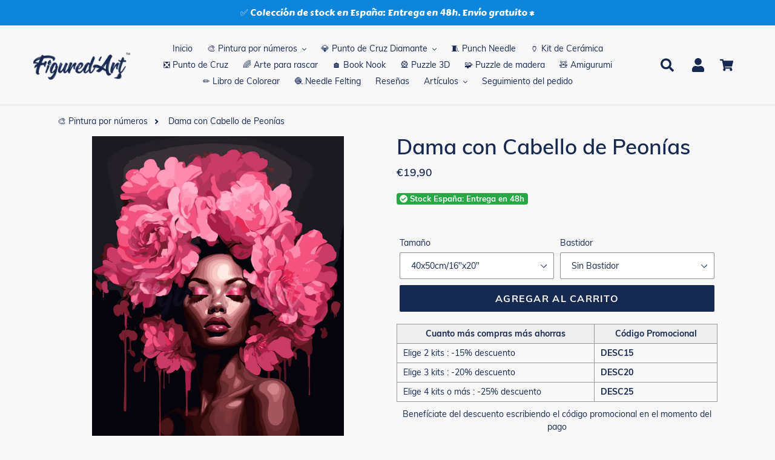

--- FILE ---
content_type: text/html; charset=utf-8
request_url: https://figuredart.es/products/dama-con-cabello-de-peonias
body_size: 73031
content:

<!doctype html>
<html class="no-js" lang="es">
  <head>
     <script>(function(w,d,t,r,u){var f,n,i;w[u]=w[u]||[],f=function(){var o={ti:"25152181", enableAutoSpaTracking: true};o.q=w[u],w[u]=new UET(o),w[u].push("pageLoad")},n=d.createElement(t),n.src=r,n.async=1,n.onload=n.onreadystatechange=function(){var s=this.readyState;s&&s!=="loaded"&&s!=="complete"||(f(),n.onload=n.onreadystatechange=null)},i=d.getElementsByTagName(t)[0],i.parentNode.insertBefore(n,i)})(window,document,"script","//bat.bing.com/bat.js","uetq");</script>
    <script>window['otkConsent']={"ad_user_data":true,"ad_personalization":true,"ad_storage":true,"analytics_storage":true,"functionality_storage":false,"personalization_storage":false,"security_storage":false,"url_passthrough":true,"ads_data_redaction":true};function otValidateDefault(t){const a=t[0]??!1,e=t[1]??!1;if(a&&"consent"==a&&e&&"default"==e){const a=t[2]??{};if(Object.values(a).length){const t=Object.values(a).some((t=>"granted"==t));return!t}return!0}return!0}window.dataLayer=[],window.dataLayer.push=function(...t){t.forEach((t=>{otValidateDefault(t)?Array.prototype.push.call(this,t):console.log('g df',t)}))};function _gtag(){dataLayer.push(arguments)}window.OMG_CONSENT_EXTENSION_ENABLED=!1;const otConsentObserver=new MutationObserver((function(e){for(const t of e)if("childList"===t.type){const e=Array.from(t.addedNodes).filter((e=>"SCRIPT"===e.tagName&&1===e.nodeType));for(const t of e){const e=t.getAttribute("src");if(e&&e.includes("consentik-ex-"))return window.OMG_CONSENT_EXTENSION_ENABLED=!0,void otConsentObserver.disconnect()}}}));otConsentObserver.observe(document.documentElement,{childList:!0,subtree:!0}),window.dataLayer=window.dataLayer||[],function(e,t){e.otCookiesGCM={},e.otCookiesGCM={url_passthrough:!1,ads_data_redaction:!1,config:{ad_user_data:"denied",ad_personalization:"denied",ad_storage:"denied",analytics_storage:"denied",functionality_storage:"denied",personalization_storage:"denied",security_storage:"denied",wait_for_update:500, }},_gtag("consent","default",e.otCookiesGCM.config),addEventListener("DOMContentLoaded",(function(){const o=e.otkConsent;let n=function(e,t){const o=e+"=",n=decodeURIComponent(t.cookie),a=n.split(";");for(let e=0;e<a.length;e++){let t=a[e];for(;" "===t.charAt(0);)t=t.substring(1);if(0===t.indexOf(o))return t.substring(o.length,t.length)}return""}("cookiesNotification",t),a=!0;if(n&&e.OMG_CONSENT_EXTENSION_ENABLED){n=JSON.parse(n);const t=n[0].categoriesSelected;a=!t.includes("marketing"),e.otCookiesGCM.config={ad_user_data:o.ad_user_data&&t.includes("marketing")?"granted":"denied",ad_personalization:o.ad_personalization&&t.includes("marketing")?"granted":"denied",ad_storage:o.ad_storage&&t.includes("marketing")?"granted":"denied",analytics_storage:o.analytics_storage&&t.includes("analytics")?"granted":"denied",functionality_storage:o.functionality_storage&&t.includes("necessary")?"granted":"denied",personalization_storage:o.personalization_storage&&t.includes("preferences")?"granted":"denied",security_storage:o.security_storage&&t.includes("necessary")?"granted":"denied"},_gtag("consent","update",e.otCookiesGCM.config),_gtag({event:"OMG-cookie-GCM-update",data:e.otCookiesGCM.config})}e.otCookiesGCM.ads_data_redaction=e.otkConsent.ads_data_redaction&&a,e.otCookiesGCM.url_passthrough=e.otkConsent.url_passthrough,e.otCookiesGCM.ads_data_redaction&&_gtag("set","ads_data_redaction",e.otCookiesGCM.ads_data_redaction),e.otCookiesGCM.url_passthrough&&_gtag("set","url_passthrough",e.otCookiesGCM.url_passthrough)}))}(window,document);
</script>
    


    <meta name="facebook-domain-verification" content="uepzurycit6xebcva9t44omhw896ti" />
    <meta charset="utf-8">
    <meta http-equiv="X-UA-Compatible" content="IE=edge,chrome=1">
    <meta name="viewport" content="width=device-width,initial-scale=1">
    <meta name="theme-color" content="#0f5484">
    
    
    <link rel="canonical" href="https://figuredart.es/products/dama-con-cabello-de-peonias"><link rel="shortcut icon" href="//figuredart.es/cdn/shop/files/fav_32x32.png?v=1613755230" type="image/png"><title>Pintar por numeros - Dama con Cabello de Peonías
&ndash; Figured&#39;Art</title><meta name="description" content="Desarrolla tu creatividad y pinta como un artista con este kit de pintar por números para adultos: Dama con Cabello de Peonías. ¡Con este fácil método puedes llegar a pintar una preciosa obra de arte!">
    
    <script type="text/javascript" src="https://cdnjs.cloudflare.com/ajax/libs/lodash.js/4.17.21/lodash.min.js" defer="defer"></script>
   	
    <script src="https://code.jquery.com/jquery-2.2.4.min.js" crossorigin="anonymous" defer="defer"></script>
    
    <link rel="stylesheet" href="https://cdnjs.cloudflare.com/ajax/libs/font-awesome/4.7.0/css/font-awesome.min.css">


    
      <script src="//figuredart.es/cdn/shop/t/48/assets/bootstrap.min.js?v=35271929837704850651706095330" defer="defer"></script>
      <link rel="preload" as="style" href="//figuredart.es/cdn/shop/t/48/assets/bootstrap.min.css?v=90869400946681534311706095330" onload="this.onload=null;this.rel='stylesheet'">
      <noscript><link rel="stylesheet" href="//figuredart.es/cdn/shop/t/48/assets/bootstrap.min.css?v=90869400946681534311706095330"></noscript><link href="//figuredart.es/cdn/shop/t/48/assets/theme.css?v=151029903033975213521706095330" rel="stylesheet" type="text/css" media="all" />
    <script>
      var theme = {
        strings: {
          addToCart: "Agregar al carrito",
          soldOut: "Agotado",
          unavailable: "No disponible",
          regularPrice: "Precio habitual",
          sale: "Oferta",
          showMore: "Ver más",
          showLess: "Mostrar menos",
          addressError: "No se puede encontrar esa dirección",
          addressNoResults: "No results for that address",
          addressQueryLimit: "Se ha excedido el límite de uso de la API de Google . Considere la posibilidad de actualizar a un \u003ca href=\"https:\/\/developers.google.com\/maps\/premium\/usage-limits\"\u003ePlan Premium\u003c\/a\u003e.",
          authError: "Hubo un problema de autenticación con su cuenta de Google Maps.",
          newWindow: "Abre en una nueva ventana.",
          external: "Abre sitio externo.",
          newWindowExternal: "Abre sitio externo externo en una nueva ventana."
        },
        moneyFormat: "€{{amount_with_comma_separator}}"
      }

        document.documentElement.className = document.documentElement.className.replace('no-js', 'js');
    </script><script src="//figuredart.es/cdn/shop/t/48/assets/lazysizes.js?v=68441465964607740661706095330" async="async"></script>
    <script src="//figuredart.es/cdn/shop/t/48/assets/vendor.js?v=176935521799461138551706095330" defer="defer"></script>
    <script src="//figuredart.es/cdn/shop/t/48/assets/theme.js?v=64470822087185667511739334540" defer="defer"></script>

	
	
    
      <script>window.performance && window.performance.mark && window.performance.mark('shopify.content_for_header.start');</script><meta name="google-site-verification" content="qm08A0Og61k9BX4wXiR4QJ6hSKytGBVEPWQhHRKLfKo">
<meta id="shopify-digital-wallet" name="shopify-digital-wallet" content="/26502725680/digital_wallets/dialog">
<meta name="shopify-checkout-api-token" content="a01ee63fcfc8298b74fbf34dc9201ed5">
<meta id="in-context-paypal-metadata" data-shop-id="26502725680" data-venmo-supported="false" data-environment="production" data-locale="es_ES" data-paypal-v4="true" data-currency="EUR">
<link rel="alternate" hreflang="x-default" href="https://figuredart.es/products/dama-con-cabello-de-peonias">
<link rel="alternate" hreflang="es-ES" href="https://figuredart.es/products/dama-con-cabello-de-peonias">
<link rel="alternate" hreflang="es-MX" href="https://figuredart.mx/products/dama-con-cabello-de-peonias">
<link rel="alternate" type="application/json+oembed" href="https://figuredart.es/products/dama-con-cabello-de-peonias.oembed">
<script async="async" src="/checkouts/internal/preloads.js?locale=es-ES"></script>
<script id="shopify-features" type="application/json">{"accessToken":"a01ee63fcfc8298b74fbf34dc9201ed5","betas":["rich-media-storefront-analytics"],"domain":"figuredart.es","predictiveSearch":true,"shopId":26502725680,"locale":"es"}</script>
<script>var Shopify = Shopify || {};
Shopify.shop = "es-figuredart.myshopify.com";
Shopify.locale = "es";
Shopify.currency = {"active":"EUR","rate":"1.0"};
Shopify.country = "ES";
Shopify.theme = {"name":"CNY label change Live-Cop-Jan-24-2024","id":158042423634,"schema_name":"Debut","schema_version":"11.0.1","theme_store_id":null,"role":"main"};
Shopify.theme.handle = "null";
Shopify.theme.style = {"id":null,"handle":null};
Shopify.cdnHost = "figuredart.es/cdn";
Shopify.routes = Shopify.routes || {};
Shopify.routes.root = "/";</script>
<script type="module">!function(o){(o.Shopify=o.Shopify||{}).modules=!0}(window);</script>
<script>!function(o){function n(){var o=[];function n(){o.push(Array.prototype.slice.apply(arguments))}return n.q=o,n}var t=o.Shopify=o.Shopify||{};t.loadFeatures=n(),t.autoloadFeatures=n()}(window);</script>
<script id="shop-js-analytics" type="application/json">{"pageType":"product"}</script>
<script defer="defer" async type="module" src="//figuredart.es/cdn/shopifycloud/shop-js/modules/v2/client.init-shop-cart-sync_Dv_Iw91q.es.esm.js"></script>
<script defer="defer" async type="module" src="//figuredart.es/cdn/shopifycloud/shop-js/modules/v2/chunk.common_C-BXt62u.esm.js"></script>
<script type="module">
  await import("//figuredart.es/cdn/shopifycloud/shop-js/modules/v2/client.init-shop-cart-sync_Dv_Iw91q.es.esm.js");
await import("//figuredart.es/cdn/shopifycloud/shop-js/modules/v2/chunk.common_C-BXt62u.esm.js");

  window.Shopify.SignInWithShop?.initShopCartSync?.({"fedCMEnabled":true,"windoidEnabled":true});

</script>
<script>(function() {
  var isLoaded = false;
  function asyncLoad() {
    if (isLoaded) return;
    isLoaded = true;
    var urls = ["https:\/\/cdn.autoketing.org\/sdk-cdn\/sales-pop\/dist\/sales-pop-embed.js?t=1664020628636414936\u0026shop=es-figuredart.myshopify.com","https:\/\/cdn.nfcube.com\/instafeed-d0478fe1b35fae14878f980159b1af1a.js?shop=es-figuredart.myshopify.com","https:\/\/cartconvert-scripts.esc-apps-cdn.com\/client.js?disableCart=0\u0026disableProduct=0\u0026disablePopup=0\u0026disablePopupCart=0\u0026shop=es-figuredart.myshopify.com","https:\/\/cdn.hextom.com\/js\/eventpromotionbar.js?shop=es-figuredart.myshopify.com","https:\/\/bigblueprod-fast-tags.web.app\/shopify\/main.js?shop=es-figuredart.myshopify.com#eyJhbGciOiJFUzI1NiIsImtpZCI6InExZHNwamdqdGUiLCJ0eXAiOiJKV1QifQ.eyJleHAiOjE3NjMwNDk4MDYsImlzcyI6Imh0dHBzOi8vY2hlY2tvdXQtYXBpLmJp","https:\/\/bigblueprod-fast-tags.web.app\/shopify\/2.js?shop=es-figuredart.myshopify.com#Z2JsdWUuY28vIiwic3ViIjoic19maWd1MDAwMSJ9.c5YWg3sUxFW3W9RXVCwBfQn6cS4F8cXnkKHn4ZL8_OYOIkogcXecOH-gtWa9Mr_tKbBM0timk-ah8EtZ3j2i7g"];
    for (var i = 0; i < urls.length; i++) {
      var s = document.createElement('script');
      s.type = 'text/javascript';
      s.async = true;
      s.src = urls[i];
      var x = document.getElementsByTagName('script')[0];
      x.parentNode.insertBefore(s, x);
    }
  };
  if(window.attachEvent) {
    window.attachEvent('onload', asyncLoad);
  } else {
    window.addEventListener('load', asyncLoad, false);
  }
})();</script>
<script id="__st">var __st={"a":26502725680,"offset":3600,"reqid":"b611ba7e-537f-45f0-aadc-0be262f4e2d0-1762807714","pageurl":"figuredart.es\/products\/dama-con-cabello-de-peonias","u":"bae74b5dcc6a","p":"product","rtyp":"product","rid":8768290849106};</script>
<script>window.ShopifyPaypalV4VisibilityTracking = true;</script>
<script id="captcha-bootstrap">!function(){'use strict';const t='contact',e='account',n='new_comment',o=[[t,t],['blogs',n],['comments',n],[t,'customer']],c=[[e,'customer_login'],[e,'guest_login'],[e,'recover_customer_password'],[e,'create_customer']],r=t=>t.map((([t,e])=>`form[action*='/${t}']:not([data-nocaptcha='true']) input[name='form_type'][value='${e}']`)).join(','),a=t=>()=>t?[...document.querySelectorAll(t)].map((t=>t.form)):[];function s(){const t=[...o],e=r(t);return a(e)}const i='password',u='form_key',d=['recaptcha-v3-token','g-recaptcha-response','h-captcha-response',i],f=()=>{try{return window.sessionStorage}catch{return}},m='__shopify_v',_=t=>t.elements[u];function p(t,e,n=!1){try{const o=window.sessionStorage,c=JSON.parse(o.getItem(e)),{data:r}=function(t){const{data:e,action:n}=t;return t[m]||n?{data:e,action:n}:{data:t,action:n}}(c);for(const[e,n]of Object.entries(r))t.elements[e]&&(t.elements[e].value=n);n&&o.removeItem(e)}catch(o){console.error('form repopulation failed',{error:o})}}const l='form_type',E='cptcha';function T(t){t.dataset[E]=!0}const w=window,h=w.document,L='Shopify',v='ce_forms',y='captcha';let A=!1;((t,e)=>{const n=(g='f06e6c50-85a8-45c8-87d0-21a2b65856fe',I='https://cdn.shopify.com/shopifycloud/storefront-forms-hcaptcha/ce_storefront_forms_captcha_hcaptcha.v1.5.2.iife.js',D={infoText:'Protegido por hCaptcha',privacyText:'Privacidad',termsText:'Términos'},(t,e,n)=>{const o=w[L][v],c=o.bindForm;if(c)return c(t,g,e,D).then(n);var r;o.q.push([[t,g,e,D],n]),r=I,A||(h.body.append(Object.assign(h.createElement('script'),{id:'captcha-provider',async:!0,src:r})),A=!0)});var g,I,D;w[L]=w[L]||{},w[L][v]=w[L][v]||{},w[L][v].q=[],w[L][y]=w[L][y]||{},w[L][y].protect=function(t,e){n(t,void 0,e),T(t)},Object.freeze(w[L][y]),function(t,e,n,w,h,L){const[v,y,A,g]=function(t,e,n){const i=e?o:[],u=t?c:[],d=[...i,...u],f=r(d),m=r(i),_=r(d.filter((([t,e])=>n.includes(e))));return[a(f),a(m),a(_),s()]}(w,h,L),I=t=>{const e=t.target;return e instanceof HTMLFormElement?e:e&&e.form},D=t=>v().includes(t);t.addEventListener('submit',(t=>{const e=I(t);if(!e)return;const n=D(e)&&!e.dataset.hcaptchaBound&&!e.dataset.recaptchaBound,o=_(e),c=g().includes(e)&&(!o||!o.value);(n||c)&&t.preventDefault(),c&&!n&&(function(t){try{if(!f())return;!function(t){const e=f();if(!e)return;const n=_(t);if(!n)return;const o=n.value;o&&e.removeItem(o)}(t);const e=Array.from(Array(32),(()=>Math.random().toString(36)[2])).join('');!function(t,e){_(t)||t.append(Object.assign(document.createElement('input'),{type:'hidden',name:u})),t.elements[u].value=e}(t,e),function(t,e){const n=f();if(!n)return;const o=[...t.querySelectorAll(`input[type='${i}']`)].map((({name:t})=>t)),c=[...d,...o],r={};for(const[a,s]of new FormData(t).entries())c.includes(a)||(r[a]=s);n.setItem(e,JSON.stringify({[m]:1,action:t.action,data:r}))}(t,e)}catch(e){console.error('failed to persist form',e)}}(e),e.submit())}));const S=(t,e)=>{t&&!t.dataset[E]&&(n(t,e.some((e=>e===t))),T(t))};for(const o of['focusin','change'])t.addEventListener(o,(t=>{const e=I(t);D(e)&&S(e,y())}));const B=e.get('form_key'),M=e.get(l),P=B&&M;t.addEventListener('DOMContentLoaded',(()=>{const t=y();if(P)for(const e of t)e.elements[l].value===M&&p(e,B);[...new Set([...A(),...v().filter((t=>'true'===t.dataset.shopifyCaptcha))])].forEach((e=>S(e,t)))}))}(h,new URLSearchParams(w.location.search),n,t,e,['guest_login'])})(!0,!0)}();</script>
<script integrity="sha256-52AcMU7V7pcBOXWImdc/TAGTFKeNjmkeM1Pvks/DTgc=" data-source-attribution="shopify.loadfeatures" defer="defer" src="//figuredart.es/cdn/shopifycloud/storefront/assets/storefront/load_feature-81c60534.js" crossorigin="anonymous"></script>
<script data-source-attribution="shopify.dynamic_checkout.dynamic.init">var Shopify=Shopify||{};Shopify.PaymentButton=Shopify.PaymentButton||{isStorefrontPortableWallets:!0,init:function(){window.Shopify.PaymentButton.init=function(){};var t=document.createElement("script");t.src="https://figuredart.es/cdn/shopifycloud/portable-wallets/latest/portable-wallets.es.js",t.type="module",document.head.appendChild(t)}};
</script>
<script data-source-attribution="shopify.dynamic_checkout.buyer_consent">
  function portableWalletsHideBuyerConsent(e){var t=document.getElementById("shopify-buyer-consent"),n=document.getElementById("shopify-subscription-policy-button");t&&n&&(t.classList.add("hidden"),t.setAttribute("aria-hidden","true"),n.removeEventListener("click",e))}function portableWalletsShowBuyerConsent(e){var t=document.getElementById("shopify-buyer-consent"),n=document.getElementById("shopify-subscription-policy-button");t&&n&&(t.classList.remove("hidden"),t.removeAttribute("aria-hidden"),n.addEventListener("click",e))}window.Shopify?.PaymentButton&&(window.Shopify.PaymentButton.hideBuyerConsent=portableWalletsHideBuyerConsent,window.Shopify.PaymentButton.showBuyerConsent=portableWalletsShowBuyerConsent);
</script>
<script data-source-attribution="shopify.dynamic_checkout.cart.bootstrap">document.addEventListener("DOMContentLoaded",(function(){function t(){return document.querySelector("shopify-accelerated-checkout-cart, shopify-accelerated-checkout")}if(t())Shopify.PaymentButton.init();else{new MutationObserver((function(e,n){t()&&(Shopify.PaymentButton.init(),n.disconnect())})).observe(document.body,{childList:!0,subtree:!0})}}));
</script>
<link id="shopify-accelerated-checkout-styles" rel="stylesheet" media="screen" href="https://figuredart.es/cdn/shopifycloud/portable-wallets/latest/accelerated-checkout-backwards-compat.css" crossorigin="anonymous">
<style id="shopify-accelerated-checkout-cart">
        #shopify-buyer-consent {
  margin-top: 1em;
  display: inline-block;
  width: 100%;
}

#shopify-buyer-consent.hidden {
  display: none;
}

#shopify-subscription-policy-button {
  background: none;
  border: none;
  padding: 0;
  text-decoration: underline;
  font-size: inherit;
  cursor: pointer;
}

#shopify-subscription-policy-button::before {
  box-shadow: none;
}

      </style>

<script>window.performance && window.performance.mark && window.performance.mark('shopify.content_for_header.end');</script>
    
	

    <meta name="google-site-verification" content="qDYjW9l4KSlEU3G5T0hE4QqBBsJ8qtXSXx1sozmtCHo" />
<meta name="google-site-verification" content="qm08A0Og61k9BX4wXiR4QJ6hSKytGBVEPWQhHRKLfKo" />
  <script src="//cdn.shopify.com/s/files/1/0603/7530/2276/t/1/assets/globo_checkout.js" type="text/javascript"></script>

<!-- verify Bing -->
<script>(function(w,d,t,r,u){var f,n,i;w[u]=w[u]||[],f=function(){var o={ti:"25152181"};o.q=w[u],w[u]=new UET(o),w[u].push("pageLoad")},n=d.createElement(t),n.src=r,n.async=1,n.onload=n.onreadystatechange=function(){var s=this.readyState;s&&s!=="loaded"&&s!=="complete"||(f(),n.onload=n.onreadystatechange=null)},i=d.getElementsByTagName(t)[0],i.parentNode.insertBefore(n,i)})(window,document,"script","//bat.bing.com/bat.js","uetq");</script>

<!-- Google Fonts -->
<link rel="stylesheet" type="text/css" href="//fonts.googleapis.com/css?family=Carter+One" />

<script type="text/javascript">
  
  gtag('event', 'page_view', {
    ecomm_prodid: 'shopify_FR_8768290849106_47745737195858',
    ecomm_pagetype: 'product',
    ecomm_totalvalue: 19.90
  });
  
</script>

<!-- Global site tag (gtag.js) - Google Analytics 4 -->
<script async src="https://www.googletagmanager.com/gtag/js?id=G-YNR6DVTFWR"></script>
<script>
  window.dataLayer = window.dataLayer || [];
  function gtag(){dataLayer.push(arguments);}
  gtag('js', new Date());

  gtag('config', 'G-YNR6DVTFWR');
</script>

<!-- BeginShopPopAddon -->
<script>  Shopify.shopPopSettings = {"proof_enabled":true,"proof_show_add_to_cart":true,"proof_mobile_enabled":true,"proof_mobile_position":"Bottom","proof_desktop_position":"Bottom Left","proof_show_on_product_page":true,"proof_hide_notification_after":30,"proof_display_time":8,"proof_interval_time":10,"proof_order_random":false,"proof_fetch_count":30,"proof_cycle":true,"proof_anonymize":true,"proof_anonymize_text":"Un Client","proof_hours_before_obscure":48,"proof_sequential":true,"proof_top":10,"proof_left":10,"proof_right":10,"proof_bottom":10,"proof_background_color":"#FFFFFF","proof_font_color":"#000000","proof_custom_css":null,"proof_border_radius":40,"proof_first_interval_time":1,"proof_locale":"fr"};</script><!-- EndShopPopAddon -->

<meta name="google-site-verification" content="PB2mLIxQDS2myjoSYVP9DFEK_YSGDFBU9D3Td1bigfA" />
<script src="//staticxx.s3.amazonaws.com/aio_stats_lib_v1.min.js?v=1.0"></script>

<!--  ShopInformation -->
<div id="care-cart-shop-information" style="display:none">
  {"domain":"es-figuredart.myshopify.com" }
</div>
<!--  ShopInformation -->

<!-- Abandoned Cart Information -->
<div id="care-cart-customer-information" style="display:none">
  {"id":"", "email":"","default_address":null,"first_name":"","last_name":"","name":"" }
</div>
<!-- Abandoned Cart Information -->
    
    
    

    <!-- Font Awesome -->
    <script src="https://kit.fontawesome.com/5273465c31.js" crossorigin="anonymous" defer="defer"></script>
    
    <!-- Google Fonts -->
	<link rel="stylesheet" type="text/css" href="//fonts.googleapis.com/css?family=Carter+One" />
 
    <!--begin-bc-sf-filter-css-->
      
    <!--end-bc-sf-filter-css-->
      
      <!-- begin Figured'Art features + fixes -->
      <!-- We must put figured-art snippet in the head, because some CSS must apply before DOM init -->
      



<script>
  var faConfig = {
    permanent_domain: 'es-figuredart.myshopify.com',
    country_code: 'es', // infer the country code by domain name
    locale: 'es',  // page related locale, USA/UK have the same locale code (en)
    user_country_code: 'es', // user country
    enable_autocomplete_custom_name_dropdown: true,
    enable_collapsible_description: true,
    collapsible_descClassName: '.boost-pfs-filter-collection-description.rte',
    enable_width_optimized_site_nav: true,
    sku_list_url: '//figuredart.es/cdn/shop/t/48/assets/figured-art.sku-list.es.js?v=122312584620425520971761028318',
    template_suffix: '',
    page_type: 'product'
  };

  console.debug("Figured'Art Config:", faConfig);
</script>

<script src="//figuredart.es/cdn/shop/t/48/assets/figured-art.js?v=80078039385819308591706095388" defer></script>









  
      <link href="//figuredart.es/cdn/shop/t/48/assets/figured-art.site-nav.css?v=95471668231127540031706095330" rel="stylesheet" type="text/css" media="all" />
  


<link href="//figuredart.es/cdn/shop/t/48/assets/figured-art.css?v=96256626465664991861706095388" rel="stylesheet" type="text/css" media="all" />

      <!-- end Figured'Art features + fixes -->


 <!--begin-boost-pfs-filter-css-->
   <link rel="preload stylesheet" href="//figuredart.es/cdn/shop/t/48/assets/boost-pfs-instant-search.css?v=146474835330714392691706095330" as="style"><link href="//figuredart.es/cdn/shop/t/48/assets/boost-pfs-custom.css?v=169983785613459807721706095330" rel="stylesheet" type="text/css" media="all" />
<style data-id="boost-pfs-style">
    .boost-pfs-filter-option-title-text {color: rgba(228,77,77,1);font-size: 20px;font-weight: 800;text-transform: capitalize;}

   .boost-pfs-filter-tree-v .boost-pfs-filter-option-title-text:before {border-top-color: rgba(228,77,77,1);}
    .boost-pfs-filter-tree-v .boost-pfs-filter-option.boost-pfs-filter-option-collapsed .boost-pfs-filter-option-title-text:before {border-bottom-color: rgba(228,77,77,1);}
    .boost-pfs-filter-tree-h .boost-pfs-filter-option-title-heading:before {border-right-color: rgba(228,77,77,1);
        border-bottom-color: rgba(228,77,77,1);}

    .boost-pfs-filter-refine-by .boost-pfs-filter-option-title h3 {}

    .boost-pfs-filter-option-content .boost-pfs-filter-option-item-list .boost-pfs-filter-option-item button,
    .boost-pfs-filter-option-content .boost-pfs-filter-option-item-list .boost-pfs-filter-option-item .boost-pfs-filter-button,
    .boost-pfs-filter-option-range-amount input,
    .boost-pfs-filter-tree-v .boost-pfs-filter-refine-by .boost-pfs-filter-refine-by-items .refine-by-item,
    .boost-pfs-filter-refine-by-wrapper-v .boost-pfs-filter-refine-by .boost-pfs-filter-refine-by-items .refine-by-item,
    .boost-pfs-filter-refine-by .boost-pfs-filter-option-title,
    .boost-pfs-filter-refine-by .boost-pfs-filter-refine-by-items .refine-by-item>a,
    .boost-pfs-filter-refine-by>span,
    .boost-pfs-filter-clear,
    .boost-pfs-filter-clear-all{}
    .boost-pfs-filter-tree-h .boost-pfs-filter-pc .boost-pfs-filter-refine-by-items .refine-by-item .boost-pfs-filter-clear .refine-by-type,
    .boost-pfs-filter-refine-by-wrapper-h .boost-pfs-filter-pc .boost-pfs-filter-refine-by-items .refine-by-item .boost-pfs-filter-clear .refine-by-type {}

    .boost-pfs-filter-option-multi-level-collections .boost-pfs-filter-option-multi-level-list .boost-pfs-filter-option-item .boost-pfs-filter-button-arrow .boost-pfs-arrow:before,
    .boost-pfs-filter-option-multi-level-tag .boost-pfs-filter-option-multi-level-list .boost-pfs-filter-option-item .boost-pfs-filter-button-arrow .boost-pfs-arrow:before {}

    .boost-pfs-filter-refine-by-wrapper-v .boost-pfs-filter-refine-by .boost-pfs-filter-refine-by-items .refine-by-item .boost-pfs-filter-clear:after,
    .boost-pfs-filter-refine-by-wrapper-v .boost-pfs-filter-refine-by .boost-pfs-filter-refine-by-items .refine-by-item .boost-pfs-filter-clear:before,
    .boost-pfs-filter-tree-v .boost-pfs-filter-refine-by .boost-pfs-filter-refine-by-items .refine-by-item .boost-pfs-filter-clear:after,
    .boost-pfs-filter-tree-v .boost-pfs-filter-refine-by .boost-pfs-filter-refine-by-items .refine-by-item .boost-pfs-filter-clear:before,
    .boost-pfs-filter-refine-by-wrapper-h .boost-pfs-filter-pc .boost-pfs-filter-refine-by-items .refine-by-item .boost-pfs-filter-clear:after,
    .boost-pfs-filter-refine-by-wrapper-h .boost-pfs-filter-pc .boost-pfs-filter-refine-by-items .refine-by-item .boost-pfs-filter-clear:before,
    .boost-pfs-filter-tree-h .boost-pfs-filter-pc .boost-pfs-filter-refine-by-items .refine-by-item .boost-pfs-filter-clear:after,
    .boost-pfs-filter-tree-h .boost-pfs-filter-pc .boost-pfs-filter-refine-by-items .refine-by-item .boost-pfs-filter-clear:before {}
    .boost-pfs-filter-option-range-slider .noUi-value-horizontal {}

    .boost-pfs-filter-tree-mobile-button button,
    .boost-pfs-filter-top-sorting-mobile button {}
    .boost-pfs-filter-top-sorting-mobile button>span:after {}
  </style>

 <!--end-boost-pfs-filter-css-->

 
<!-- BEGIN app block: shopify://apps/judge-me-reviews/blocks/judgeme_core/61ccd3b1-a9f2-4160-9fe9-4fec8413e5d8 --><!-- Start of Judge.me Core -->




<link rel="dns-prefetch" href="https://cdnwidget.judge.me">
<link rel="dns-prefetch" href="https://cdn.judge.me">
<link rel="dns-prefetch" href="https://cdn1.judge.me">
<link rel="dns-prefetch" href="https://api.judge.me">

<script data-cfasync='false' class='jdgm-settings-script'>window.jdgmSettings={"pagination":5,"disable_web_reviews":false,"badge_no_review_text":"Sin reseñas","badge_n_reviews_text":"{{ n }} reseña/reseñas","badge_star_color":"#fbcd0a","hide_badge_preview_if_no_reviews":true,"badge_hide_text":false,"enforce_center_preview_badge":false,"widget_title":"Reseñas de Clientes","widget_open_form_text":"Escribir una reseña","widget_close_form_text":"Cancelar reseña","widget_refresh_page_text":"Actualizar página","widget_summary_text":"Basado en {{ number_of_reviews }} reseña/reseñas","widget_no_review_text":"Sé el primero en escribir una reseña","widget_name_field_text":"Nombre","widget_verified_name_field_text":"Nombre Verificado (público)","widget_name_placeholder_text":"Nombre","widget_required_field_error_text":"Este campo es obligatorio.","widget_email_field_text":"Dirección de correo electrónico","widget_verified_email_field_text":"Correo electrónico Verificado (privado, no se puede editar)","widget_email_placeholder_text":"Tu dirección de correo electrónico","widget_email_field_error_text":"Por favor, ingresa una dirección de correo electrónico válida.","widget_rating_field_text":"Calificación","widget_review_title_field_text":"Título de la Reseña","widget_review_title_placeholder_text":"Da un título a tu reseña","widget_review_body_field_text":"Contenido de la reseña","widget_review_body_placeholder_text":"Empieza a escribir aquí...","widget_pictures_field_text":"Imagen/Video (opcional)","widget_submit_review_text":"Enviar Reseña","widget_submit_verified_review_text":"Enviar Reseña Verificada","widget_submit_success_msg_with_auto_publish":"¡Gracias! Por favor, actualiza la página en unos momentos para ver tu reseña. Puedes eliminar o editar tu reseña iniciando sesión en \u003ca href='https://judge.me/login' target='_blank' rel='nofollow noopener'\u003eJudge.me\u003c/a\u003e","widget_submit_success_msg_no_auto_publish":"¡Gracias! Tu reseña se publicará tan pronto como sea aprobada por el administrador de la tienda. Puedes eliminar o editar tu reseña iniciando sesión en \u003ca href='https://judge.me/login' target='_blank' rel='nofollow noopener'\u003eJudge.me\u003c/a\u003e","widget_show_default_reviews_out_of_total_text":"Mostrando {{ n_reviews_shown }} de {{ n_reviews }} reseñas.","widget_show_all_link_text":"Mostrar todas","widget_show_less_link_text":"Mostrar menos","widget_author_said_text":"{{ reviewer_name }} dijo:","widget_days_text":"hace {{ n }} día/días","widget_weeks_text":"hace {{ n }} semana/semanas","widget_months_text":"hace {{ n }} mes/meses","widget_years_text":"hace {{ n }} año/años","widget_yesterday_text":"Ayer","widget_today_text":"Hoy","widget_replied_text":"\u003e\u003e {{ shop_name }} respondió:","widget_read_more_text":"Leer más","widget_rating_filter_see_all_text":"Ver todas las reseñas","widget_sorting_most_recent_text":"Más Recientes","widget_sorting_highest_rating_text":"Mayor Calificación","widget_sorting_lowest_rating_text":"Menor Calificación","widget_sorting_with_pictures_text":"Solo Imágenes","widget_sorting_most_helpful_text":"Más Útiles","widget_open_question_form_text":"Hacer una pregunta","widget_reviews_subtab_text":"Reseñas","widget_questions_subtab_text":"Preguntas","widget_question_label_text":"Pregunta","widget_answer_label_text":"Respuesta","widget_question_placeholder_text":"Escribe tu pregunta aquí","widget_submit_question_text":"Enviar Pregunta","widget_question_submit_success_text":"¡Gracias por tu pregunta! Te notificaremos una vez que sea respondida.","widget_star_color":"#fbcd0a","verified_badge_text":"Verificado","verified_badge_placement":"left-of-reviewer-name","widget_hide_border":false,"widget_social_share":false,"widget_thumb":false,"widget_review_location_show":false,"widget_location_format":"country_iso_code","all_reviews_include_out_of_store_products":true,"all_reviews_out_of_store_text":"(fuera de la tienda)","all_reviews_product_name_prefix_text":"sobre","enable_review_pictures":true,"enable_question_anwser":false,"widget_theme":"leex","default_sort_method":"pictures-first","widget_product_reviews_subtab_text":"Reseñas de Productos","widget_shop_reviews_subtab_text":"Reseñas de la Tienda","widget_write_a_store_review_text":"Escribe una reseña","widget_other_languages_heading":"Reseñas en Otros Idiomas","widget_translate_review_text":"Traducir reseña a {{ language }}","widget_translating_review_text":"Traduciendo...","widget_show_original_translation_text":"Mostrar original ({{ language }})","widget_translate_review_failed_text":"No se pudo traducir la reseña.","widget_translate_review_retry_text":"Reintentar","widget_translate_review_try_again_later_text":"Intentar más tarde","widget_sorting_pictures_first_text":"Imágenes Primero","floating_tab_button_name":"★ Reseñas","floating_tab_title":"Deja que los clientes hablen por nosotros","floating_tab_url":"","floating_tab_url_enabled":true,"all_reviews_text_badge_text":"Los clientes nos califican {{ shop.metafields.judgeme.all_reviews_rating | round: 1 }}/5 basado en {{ shop.metafields.judgeme.all_reviews_count }} reseñas.","all_reviews_text_badge_text_branded_style":"{{ shop.metafields.judgeme.all_reviews_rating | round: 1 }} de 5 estrellas basado en {{ shop.metafields.judgeme.all_reviews_count }} reseñas","all_reviews_text_badge_url":"","featured_carousel_title":"Deja que los clientes hablen por nosotros","featured_carousel_count_text":"de {{ n }} reseñas","featured_carousel_url":"","verified_count_badge_url":"","widget_star_use_custom_color":true,"picture_reminder_submit_button":"Upload Pictures","enable_review_videos":true,"widget_sorting_videos_first_text":"Videos Primero","widget_review_pending_text":"Pendiente","remove_microdata_snippet":false,"preview_badge_no_question_text":"Sin preguntas","preview_badge_n_question_text":"{{ number_of_questions }} pregunta/preguntas","widget_search_bar_placeholder":"Buscar reseñas","widget_sorting_verified_only_text":"Solo verificadas","featured_carousel_more_reviews_button_text":"Leer más reseñas","featured_carousel_view_product_button_text":"Ver producto","all_reviews_page_load_reviews_on":"button_click","all_reviews_page_load_more_text":"Cargar Más Reseñas","widget_public_name_text":"mostrado públicamente como","default_reviewer_name_has_non_latin":true,"widget_reviewer_anonymous":"Anónimo","medals_widget_title":"Medallas de Reseñas Judge.me","widget_invalid_yt_video_url_error_text":"No es una URL de video de YouTube","widget_max_length_field_error_text":"Por favor, ingresa no más de {0} caracteres.","widget_verified_by_shop_text":"Verificado por la Tienda","widget_load_with_code_splitting":true,"widget_ugc_title":"Hecho por nosotros, Compartido por ti","widget_ugc_subtitle":"Etiquétanos para ver tu imagen destacada en nuestra página","widget_ugc_primary_button_text":"Comprar Ahora","widget_ugc_secondary_button_text":"Cargar Más","widget_ugc_reviews_button_text":"Ver Reseñas","widget_rating_metafield_value_type":true,"widget_primary_color":"#162950","widget_summary_average_rating_text":"{{ average_rating }} de 5","widget_media_grid_title":"Fotos y videos de clientes","widget_media_grid_see_more_text":"Ver más","widget_round_style":true,"widget_verified_by_judgeme_text":"Verificado por Judge.me","widget_verified_by_judgeme_text_in_store_medals":"Verificado por Judge.me","widget_media_field_exceed_quantity_message":"Lo sentimos, solo podemos aceptar {{ max_media }} para una reseña.","widget_media_field_exceed_limit_message":"{{ file_name }} es demasiado grande, por favor selecciona un {{ media_type }} menor a {{ size_limit }}MB.","widget_review_submitted_text":"¡Reseña Enviada!","widget_question_submitted_text":"¡Pregunta Enviada!","widget_close_form_text_question":"Cancelar","widget_write_your_answer_here_text":"Escribe tu respuesta aquí","widget_enabled_branded_link":true,"widget_show_collected_by_judgeme":true,"widget_collected_by_judgeme_text":"recopilado por Judge.me","widget_load_more_text":"Cargar Más","widget_full_review_text":"Reseña Completa","widget_read_more_reviews_text":"Leer Más Reseñas","widget_read_questions_text":"Leer Preguntas","widget_questions_and_answers_text":"Preguntas y Respuestas","widget_verified_by_text":"Verificado por","widget_verified_text":"Verificado","widget_number_of_reviews_text":"{{ number_of_reviews }} reseñas","widget_back_button_text":"Atrás","widget_next_button_text":"Siguiente","widget_custom_forms_filter_button":"Filtros","custom_forms_style":"vertical","how_reviews_are_collected":"¿Cómo se recopilan las reseñas?","widget_gdpr_statement":"Cómo usamos tus datos: Solo te contactaremos sobre la reseña que dejaste, y solo si es necesario. Al enviar tu reseña, aceptas los \u003ca href='https://judge.me/terms' target='_blank' rel='nofollow noopener'\u003etérminos\u003c/a\u003e, \u003ca href='https://judge.me/privacy' target='_blank' rel='nofollow noopener'\u003eprivacidad\u003c/a\u003e y \u003ca href='https://judge.me/content-policy' target='_blank' rel='nofollow noopener'\u003epolíticas de contenido\u003c/a\u003e de Judge.me.","review_snippet_widget_round_border_style":true,"review_snippet_widget_card_color":"#FFFFFF","review_snippet_widget_slider_arrows_background_color":"#FFFFFF","review_snippet_widget_slider_arrows_color":"#000000","review_snippet_widget_star_color":"#108474","all_reviews_product_variant_label_text":"Variante: ","widget_show_verified_branding":false,"redirect_reviewers_invited_via_email":"review_widget","review_content_screen_title_text":"¿Cómo calificarías este producto?","review_content_introduction_text":"Nos encantaría que compartieras un poco sobre tu experiencia.","one_star_review_guidance_text":"Pobre","five_star_review_guidance_text":"Excelente","customer_information_screen_title_text":"Sobre ti","customer_information_introduction_text":"Por favor, cuéntanos más sobre ti.","custom_questions_screen_title_text":"Tu experiencia en más detalle","custom_questions_introduction_text":"Aquí hay algunas preguntas para ayudarnos a entender más sobre tu experiencia.","review_submitted_screen_title_text":"¡Gracias por tu reseña!","review_submitted_screen_thank_you_text":"La estamos procesando y aparecerá en la tienda pronto.","review_submitted_screen_email_verification_text":"Por favor, confirma tu correo electrónico haciendo clic en el enlace que acabamos de enviarte. Esto nos ayuda a mantener las reseñas auténticas.","review_submitted_request_store_review_text":"¿Te gustaría compartir tu experiencia de compra con nosotros?","review_submitted_review_other_products_text":"¿Te gustaría reseñar estos productos?","store_review_screen_title_text":"¿Te gustaría compartir tu experiencia de compra con nosotros?","store_review_introduction_text":"Valoramos tu opinión y la utilizamos para mejorar. Por favor, comparte cualquier pensamiento o sugerencia que tengas.","reviewer_media_screen_title_picture_text":"Compartir una foto","reviewer_media_introduction_picture_text":"Sube una foto para apoyar tu reseña.","reviewer_media_screen_title_video_text":"Compartir un video","reviewer_media_introduction_video_text":"Sube un video para apoyar tu reseña.","reviewer_media_screen_title_picture_or_video_text":"Compartir una foto o video","reviewer_media_introduction_picture_or_video_text":"Sube una foto o video para apoyar tu reseña.","reviewer_media_youtube_url_text":"Pega tu URL de Youtube aquí","advanced_settings_next_step_button_text":"Siguiente","advanced_settings_close_review_button_text":"Cerrar","modal_write_review_flow":true,"write_review_flow_required_text":"Obligatorio","write_review_flow_privacy_message_text":"Respetamos tu privacidad.","write_review_flow_anonymous_text":"Reseña como anónimo","write_review_flow_visibility_text":"No será visible para otros clientes.","write_review_flow_multiple_selection_help_text":"Selecciona tantos como quieras","write_review_flow_single_selection_help_text":"Selecciona una opción","write_review_flow_required_field_error_text":"Este campo es obligatorio","write_review_flow_invalid_email_error_text":"Por favor ingresa una dirección de correo válida","write_review_flow_max_length_error_text":"Máx. {{ max_length }} caracteres.","write_review_flow_media_upload_text":"\u003cb\u003eHaz clic para subir\u003c/b\u003e o arrastrar y soltar","write_review_flow_gdpr_statement":"Solo te contactaremos sobre tu reseña si es necesario. Al enviar tu reseña, aceptas nuestros \u003ca href='https://judge.me/terms' target='_blank' rel='nofollow noopener'\u003etérminos y condiciones\u003c/a\u003e y \u003ca href='https://judge.me/privacy' target='_blank' rel='nofollow noopener'\u003epolítica de privacidad\u003c/a\u003e.","negative_review_resolution_screen_title_text":"Cuéntanos más","negative_review_resolution_text":"Tu experiencia es importante para nosotros. Si hubo problemas con tu compra, estamos aquí para ayudar. No dudes en contactarnos, nos encantaría la oportunidad de arreglar las cosas.","negative_review_resolution_button_text":"Contáctanos","negative_review_resolution_proceed_with_review_text":"Deja una reseña","negative_review_resolution_subject":"Problema con la compra de {{ shop_name }}.{{ order_name }}","transparency_badges_collected_via_store_invite_text":"Reseña recopilada a través de una invitación al negocio","transparency_badges_from_another_provider_text":"Reseña recopilada de otro proveedor","transparency_badges_collected_from_store_visitor_text":"Reseña recopilada de un visitante del negocio","transparency_badges_written_in_google_text":"Reseña escrita en Google","transparency_badges_written_in_etsy_text":"Reseña escrita en Etsy","transparency_badges_written_in_shop_app_text":"Reseña escrita en Shop App","transparency_badges_earned_reward_text":"Reseña ganó una recompensa para una futura compra","preview_badge_collection_page_install_preference":true,"preview_badge_home_page_install_preference":true,"preview_badge_product_page_install_preference":true,"review_widget_best_location":true,"review_widget_review_word_singular":"Reseña","review_widget_review_word_plural":"Reseñas","platform":"shopify","branding_url":"https://app.judge.me/reviews","branding_text":"Desarrollado por Judge.me","locale":"en","reply_name":"Figured'Art ES","widget_version":"3.0","footer":true,"autopublish":false,"review_dates":true,"enable_custom_form":false,"shop_locale":"es","enable_multi_locales_translations":false,"show_review_title_input":true,"review_verification_email_status":"always","admin_email":"contacto@figuredart.es","can_be_branded":false,"reply_name_text":"Figured'Art ES"};</script> <style class='jdgm-settings-style'>﻿.jdgm-xx{left:0}:root{--jdgm-primary-color: #162950;--jdgm-secondary-color: rgba(22,41,80,0.1);--jdgm-star-color: #fbcd0a;--jdgm-write-review-text-color: white;--jdgm-write-review-bg-color: #162950;--jdgm-paginate-color: #162950;--jdgm-border-radius: 10;--jdgm-reviewer-name-color: #162950}.jdgm-histogram__bar-content{background-color:#162950}.jdgm-rev[data-verified-buyer=true] .jdgm-rev__icon.jdgm-rev__icon:after,.jdgm-rev__buyer-badge.jdgm-rev__buyer-badge{color:white;background-color:#162950}.jdgm-review-widget--small .jdgm-gallery.jdgm-gallery .jdgm-gallery__thumbnail-link:nth-child(8) .jdgm-gallery__thumbnail-wrapper.jdgm-gallery__thumbnail-wrapper:before{content:"Ver más"}@media only screen and (min-width: 768px){.jdgm-gallery.jdgm-gallery .jdgm-gallery__thumbnail-link:nth-child(8) .jdgm-gallery__thumbnail-wrapper.jdgm-gallery__thumbnail-wrapper:before{content:"Ver más"}}.jdgm-preview-badge .jdgm-star.jdgm-star{color:#fbcd0a}.jdgm-prev-badge[data-average-rating='0.00']{display:none !important}.jdgm-author-all-initials{display:none !important}.jdgm-author-last-initial{display:none !important}.jdgm-rev-widg__title{visibility:hidden}.jdgm-rev-widg__summary-text{visibility:hidden}.jdgm-prev-badge__text{visibility:hidden}.jdgm-rev__prod-link-prefix:before{content:'sobre'}.jdgm-rev__variant-label:before{content:'Variante: '}.jdgm-rev__out-of-store-text:before{content:'(fuera de la tienda)'}@media only screen and (min-width: 768px){.jdgm-rev__pics .jdgm-rev_all-rev-page-picture-separator,.jdgm-rev__pics .jdgm-rev__product-picture{display:none}}@media only screen and (max-width: 768px){.jdgm-rev__pics .jdgm-rev_all-rev-page-picture-separator,.jdgm-rev__pics .jdgm-rev__product-picture{display:none}}.jdgm-verified-count-badget[data-from-snippet="true"]{display:none !important}.jdgm-carousel-wrapper[data-from-snippet="true"]{display:none !important}.jdgm-all-reviews-text[data-from-snippet="true"]{display:none !important}.jdgm-medals-section[data-from-snippet="true"]{display:none !important}.jdgm-ugc-media-wrapper[data-from-snippet="true"]{display:none !important}.jdgm-review-snippet-widget .jdgm-rev-snippet-widget__cards-container .jdgm-rev-snippet-card{border-radius:8px;background:#fff}.jdgm-review-snippet-widget .jdgm-rev-snippet-widget__cards-container .jdgm-rev-snippet-card__rev-rating .jdgm-star{color:#108474}.jdgm-review-snippet-widget .jdgm-rev-snippet-widget__prev-btn,.jdgm-review-snippet-widget .jdgm-rev-snippet-widget__next-btn{border-radius:50%;background:#fff}.jdgm-review-snippet-widget .jdgm-rev-snippet-widget__prev-btn>svg,.jdgm-review-snippet-widget .jdgm-rev-snippet-widget__next-btn>svg{fill:#000}.jdgm-full-rev-modal.rev-snippet-widget .jm-mfp-container .jm-mfp-content,.jdgm-full-rev-modal.rev-snippet-widget .jm-mfp-container .jdgm-full-rev__icon,.jdgm-full-rev-modal.rev-snippet-widget .jm-mfp-container .jdgm-full-rev__pic-img,.jdgm-full-rev-modal.rev-snippet-widget .jm-mfp-container .jdgm-full-rev__reply{border-radius:8px}.jdgm-full-rev-modal.rev-snippet-widget .jm-mfp-container .jdgm-full-rev[data-verified-buyer="true"] .jdgm-full-rev__icon::after{border-radius:8px}.jdgm-full-rev-modal.rev-snippet-widget .jm-mfp-container .jdgm-full-rev .jdgm-rev__buyer-badge{border-radius:calc( 8px / 2 )}.jdgm-full-rev-modal.rev-snippet-widget .jm-mfp-container .jdgm-full-rev .jdgm-full-rev__replier::before{content:'Figured&#39;Art ES'}.jdgm-full-rev-modal.rev-snippet-widget .jm-mfp-container .jdgm-full-rev .jdgm-full-rev__product-button{border-radius:calc( 8px * 6 )}
</style> <style class='jdgm-settings-style'></style> <script data-cfasync="false" type="text/javascript" async src="https://cdnwidget.judge.me/shopify_v2/leex.js" id="judgeme_widget_leex_js"></script>
<link id="judgeme_widget_leex_css" rel="stylesheet" type="text/css" media="nope!" onload="this.media='all'" href="https://cdnwidget.judge.me/widget_v3/theme/leex.css">

  
  
  
  <style class='jdgm-miracle-styles'>
  @-webkit-keyframes jdgm-spin{0%{-webkit-transform:rotate(0deg);-ms-transform:rotate(0deg);transform:rotate(0deg)}100%{-webkit-transform:rotate(359deg);-ms-transform:rotate(359deg);transform:rotate(359deg)}}@keyframes jdgm-spin{0%{-webkit-transform:rotate(0deg);-ms-transform:rotate(0deg);transform:rotate(0deg)}100%{-webkit-transform:rotate(359deg);-ms-transform:rotate(359deg);transform:rotate(359deg)}}@font-face{font-family:'JudgemeStar';src:url("[data-uri]") format("woff");font-weight:normal;font-style:normal}.jdgm-star{font-family:'JudgemeStar';display:inline !important;text-decoration:none !important;padding:0 4px 0 0 !important;margin:0 !important;font-weight:bold;opacity:1;-webkit-font-smoothing:antialiased;-moz-osx-font-smoothing:grayscale}.jdgm-star:hover{opacity:1}.jdgm-star:last-of-type{padding:0 !important}.jdgm-star.jdgm--on:before{content:"\e000"}.jdgm-star.jdgm--off:before{content:"\e001"}.jdgm-star.jdgm--half:before{content:"\e002"}.jdgm-widget *{margin:0;line-height:1.4;-webkit-box-sizing:border-box;-moz-box-sizing:border-box;box-sizing:border-box;-webkit-overflow-scrolling:touch}.jdgm-hidden{display:none !important;visibility:hidden !important}.jdgm-temp-hidden{display:none}.jdgm-spinner{width:40px;height:40px;margin:auto;border-radius:50%;border-top:2px solid #eee;border-right:2px solid #eee;border-bottom:2px solid #eee;border-left:2px solid #ccc;-webkit-animation:jdgm-spin 0.8s infinite linear;animation:jdgm-spin 0.8s infinite linear}.jdgm-prev-badge{display:block !important}

</style>


  
  
   


<script data-cfasync='false' class='jdgm-script'>
!function(e){window.jdgm=window.jdgm||{},jdgm.CDN_HOST="https://cdnwidget.judge.me/",jdgm.API_HOST="https://api.judge.me/",jdgm.CDN_BASE_URL="https://cdn.shopify.com/extensions/019a5eb5-0dc5-7e74-86f0-08347215dbed/judgeme-extensions-193/assets/",
jdgm.docReady=function(d){(e.attachEvent?"complete"===e.readyState:"loading"!==e.readyState)?
setTimeout(d,0):e.addEventListener("DOMContentLoaded",d)},jdgm.loadCSS=function(d,t,o,a){
!o&&jdgm.loadCSS.requestedUrls.indexOf(d)>=0||(jdgm.loadCSS.requestedUrls.push(d),
(a=e.createElement("link")).rel="stylesheet",a.class="jdgm-stylesheet",a.media="nope!",
a.href=d,a.onload=function(){this.media="all",t&&setTimeout(t)},e.body.appendChild(a))},
jdgm.loadCSS.requestedUrls=[],jdgm.loadJS=function(e,d){var t=new XMLHttpRequest;
t.onreadystatechange=function(){4===t.readyState&&(Function(t.response)(),d&&d(t.response))},
t.open("GET",e),t.send()},jdgm.docReady((function(){(window.jdgmLoadCSS||e.querySelectorAll(
".jdgm-widget, .jdgm-all-reviews-page").length>0)&&(jdgmSettings.widget_load_with_code_splitting?
parseFloat(jdgmSettings.widget_version)>=3?jdgm.loadCSS(jdgm.CDN_HOST+"widget_v3/base.css"):
jdgm.loadCSS(jdgm.CDN_HOST+"widget/base.css"):jdgm.loadCSS(jdgm.CDN_HOST+"shopify_v2.css"),
jdgm.loadJS(jdgm.CDN_HOST+"loader.js"))}))}(document);
</script>
<noscript><link rel="stylesheet" type="text/css" media="all" href="https://cdnwidget.judge.me/shopify_v2.css"></noscript>

<!-- BEGIN app snippet: theme_fix_tags --><script>
  (function() {
    var jdgmThemeFixes = {"158042423634":{"html":"","css":".jdgm-rev-widg__sort-wrapper {\n    text-align: left !important;\n}\n\n.jdgm-medals-wrapper {\n    display: none !important;\n}\n\n.jdgm-prev-badge {\n  cursor: pointer !important;\n}\n","js":"document.addEventListener('DOMContentLoaded', function () {\n  const trigger = document.querySelector('.jdgm-prev-badge');\n  const target = document.querySelector('.jdgm-all-reviews-widget');\n\n  if (trigger \u0026\u0026 target) {\n    trigger.addEventListener('click', function (e) {\n      e.preventDefault(); \/\/ prevent any default link behavior\n      target.scrollIntoView({ behavior: 'smooth', block: 'start' });\n    });\n  }\n});"}};
    if (!jdgmThemeFixes) return;
    var thisThemeFix = jdgmThemeFixes[Shopify.theme.id];
    if (!thisThemeFix) return;

    if (thisThemeFix.html) {
      document.addEventListener("DOMContentLoaded", function() {
        var htmlDiv = document.createElement('div');
        htmlDiv.classList.add('jdgm-theme-fix-html');
        htmlDiv.innerHTML = thisThemeFix.html;
        document.body.append(htmlDiv);
      });
    };

    if (thisThemeFix.css) {
      var styleTag = document.createElement('style');
      styleTag.classList.add('jdgm-theme-fix-style');
      styleTag.innerHTML = thisThemeFix.css;
      document.head.append(styleTag);
    };

    if (thisThemeFix.js) {
      var scriptTag = document.createElement('script');
      scriptTag.classList.add('jdgm-theme-fix-script');
      scriptTag.innerHTML = thisThemeFix.js;
      document.head.append(scriptTag);
    };
  })();
</script>
<!-- END app snippet -->
<!-- End of Judge.me Core -->



<!-- END app block --><!-- BEGIN app block: shopify://apps/consentik-cookie/blocks/omega-cookies-notification/13cba824-a338-452e-9b8e-c83046a79f21 --><script type="text/javascript" src="https://cdn.shopify.com/extensions/019a6c05-cd6a-70a9-ab8d-65c088766448/consentik-ex-251110.0/assets/jQueryOT.min.js" defer></script>

<script>
    window.otCKAppData = {};
    var otCKRequestDataInfo = {};
    var otCKRootLink = '';
    var otCKSettings = {};
    window.OCBCookies = []
    window.OCBCategories = []
    window['otkConsent'] = window['otkConsent'] || {};
    window.otJQuerySource = "https://cdn.shopify.com/extensions/019a6c05-cd6a-70a9-ab8d-65c088766448/consentik-ex-251110.0/assets/jQueryOT.min.js"
</script>



    <script>
        console.log('UN ACTIVE CROSS', )
        function __remvoveCookie(name) {
            document.cookie = name + '=; expires=Thu, 01 Jan 1970 00:00:00 UTC; path=/;';
        }

        __remvoveCookie('__cross_accepted');
    </script>





    <script>
        let otCKEnableDebugger = 0;
    </script>


    <script>
        window.otResetConsentData = {"oldKey":null,"current":"_consentik_cookie","consent":[]};
    </script>



    <script>
        window.cstCookiesData = {"rootLink":"https://apps.consentik.com/consentik","cookies":[{"id":14452935,"cookie_status":true,"cookie_name":"_ab","cookie_description":"Used in connection with access to admin.","category_id":42714,"platform":"Shopify","domain":"shopify.com","retention_period":"session","privacy_link":null,"wildcard":false,"expired_time":"session","type":null},{"id":14452936,"cookie_status":true,"cookie_name":"_secure_session_id","cookie_description":"Used in connection with navigation through a storefront.\r\n","category_id":42714,"platform":"Shopify","domain":"shopify.com","retention_period":"session","privacy_link":null,"wildcard":false,"expired_time":"session","type":null},{"id":14452937,"cookie_status":true,"cookie_name":"Cart","cookie_description":"Used in connection with shopping cart.\r\n","category_id":42714,"platform":"Shopify","domain":"shopify.com","retention_period":"14 days","privacy_link":null,"wildcard":false,"expired_time":"14 days","type":null},{"id":14452938,"cookie_status":true,"cookie_name":"cart_currency","cookie_description":"Used in connection with shopping cart.\r\n","category_id":42714,"platform":"Shopify","domain":"shopify.com","retention_period":"14 days","privacy_link":null,"wildcard":false,"expired_time":"14 days","type":null},{"id":14452939,"cookie_status":true,"cookie_name":"cart_sig","cookie_description":"Used in connection with checkout.\r\n","category_id":42714,"platform":"Shopify","domain":"shopify.com","retention_period":"14 days","privacy_link":null,"wildcard":false,"expired_time":"14 days","type":null},{"id":14452940,"cookie_status":true,"cookie_name":"cart_ts","cookie_description":"Used in connection with checkout.\r\n","category_id":42714,"platform":"Shopify","domain":"shopify.com","retention_period":"14 days","privacy_link":null,"wildcard":false,"expired_time":"14 days","type":null},{"id":14452941,"cookie_status":true,"cookie_name":"cart_ver","cookie_description":"Used in connection with shopping cart.\r\n","category_id":42714,"platform":"Shopify","domain":"","retention_period":"2 weeks","privacy_link":null,"wildcard":false,"expired_time":"2 weeks","type":null},{"id":14452942,"cookie_status":true,"cookie_name":"checkout","cookie_description":"Used in connection with checkout.","category_id":42714,"platform":null,"domain":null,"retention_period":null,"privacy_link":null,"wildcard":false,"expired_time":null,"type":null},{"id":14452943,"cookie_status":true,"cookie_name":"checkout_token","cookie_description":"Used in connection with checkout.\r\n","category_id":42714,"platform":"Shopify","domain":"shopify.com","retention_period":"14 days","privacy_link":null,"wildcard":false,"expired_time":"14 days","type":null},{"id":14452944,"cookie_status":true,"cookie_name":"cookietest","cookie_description":"Used in connection with navigation through a storefront.","category_id":42714,"platform":null,"domain":null,"retention_period":null,"privacy_link":null,"wildcard":false,"expired_time":null,"type":null},{"id":14452945,"cookie_status":true,"cookie_name":"master_device_id","cookie_description":"Used in connection with merchant login.","category_id":42714,"platform":null,"domain":null,"retention_period":null,"privacy_link":null,"wildcard":false,"expired_time":null,"type":null},{"id":14452946,"cookie_status":true,"cookie_name":"previous_checkout_token","cookie_description":"Used in connection with checkout.","category_id":42714,"platform":null,"domain":null,"retention_period":null,"privacy_link":null,"wildcard":false,"expired_time":null,"type":null},{"id":14452947,"cookie_status":true,"cookie_name":"previous_step","cookie_description":"Used in connection with checkout.","category_id":42714,"platform":null,"domain":null,"retention_period":null,"privacy_link":null,"wildcard":false,"expired_time":null,"type":null},{"id":14452948,"cookie_status":true,"cookie_name":"remember_me","cookie_description":"Used in connection with checkout.","category_id":42714,"platform":null,"domain":null,"retention_period":null,"privacy_link":null,"wildcard":false,"expired_time":null,"type":null},{"id":14452949,"cookie_status":true,"cookie_name":"Secret","cookie_description":"Used in connection with checkout.\r\n","category_id":42714,"platform":"Shopify","domain":"shopify.com","retention_period":"14 days","privacy_link":null,"wildcard":false,"expired_time":"14 days","type":null},{"id":14452950,"cookie_status":true,"cookie_name":"Secure_customer_sig","cookie_description":"Used in connection with customer login.\r\n","category_id":42714,"platform":"Shopify","domain":"shopify.com","retention_period":"2 years","privacy_link":null,"wildcard":false,"expired_time":"2 years","type":null},{"id":14452951,"cookie_status":true,"cookie_name":"storefront_digest","cookie_description":"Used in connection with customer login.\r\n","category_id":42714,"platform":"Shopify","domain":"shopify.com","retention_period":"2 years","privacy_link":null,"wildcard":false,"expired_time":"2 years","type":null},{"id":14452952,"cookie_status":true,"cookie_name":"_shopify_country","cookie_description":"For shops where pricing currency/country set from GeoIP, that cookie stores the country we've detected. This cookie helps avoid doing GeoIP lookups after the first request.","category_id":42714,"platform":"Shopify","domain":"","retention_period":"session","privacy_link":null,"wildcard":false,"expired_time":"session","type":null},{"id":14452953,"cookie_status":true,"cookie_name":"_shopify_m","cookie_description":"Used for managing customer privacy settings.","category_id":42714,"platform":null,"domain":null,"retention_period":null,"privacy_link":null,"wildcard":false,"expired_time":null,"type":null},{"id":14452954,"cookie_status":true,"cookie_name":"_shopify_tm","cookie_description":"Used for managing customer privacy settings.","category_id":42714,"platform":null,"domain":null,"retention_period":null,"privacy_link":null,"wildcard":false,"expired_time":null,"type":null},{"id":14452955,"cookie_status":true,"cookie_name":"_shopify_tw","cookie_description":"Used for managing customer privacy settings.","category_id":42714,"platform":null,"domain":null,"retention_period":null,"privacy_link":null,"wildcard":false,"expired_time":null,"type":null},{"id":14452956,"cookie_status":true,"cookie_name":"_storefront_u","cookie_description":"Used to facilitate updating customer account information.","category_id":42714,"platform":null,"domain":null,"retention_period":null,"privacy_link":null,"wildcard":false,"expired_time":null,"type":null},{"id":14452957,"cookie_status":true,"cookie_name":"_tracking_consent","cookie_description":"Tracking preferences.\r\n","category_id":42714,"platform":"Shopify","domain":"shopify.com","retention_period":"2 years","privacy_link":null,"wildcard":false,"expired_time":"2 years","type":null},{"id":14452958,"cookie_status":true,"cookie_name":"tracked_start_checkout","cookie_description":"Utilizzato in connessione con il checkout.","category_id":42714,"platform":"Shopify","domain":"shopify.com","retention_period":"2 years","privacy_link":null,"wildcard":false,"expired_time":"2 years","type":null},{"id":14452959,"cookie_status":true,"cookie_name":"_Brochure_session","cookie_description":"Used in connection with browsing through site.\r\n","category_id":42714,"platform":"Shopify","domain":"shopify.com","retention_period":"2 years","privacy_link":null,"wildcard":false,"expired_time":"2 years","type":null},{"id":14452960,"cookie_status":true,"cookie_name":"identity_state","cookie_description":"Used in connection with customer authentication","category_id":42714,"platform":null,"domain":null,"retention_period":null,"privacy_link":null,"wildcard":false,"expired_time":null,"type":null},{"id":14452961,"cookie_status":true,"cookie_name":"identity_state_<<id>>","cookie_description":"Used in connection with customer authentication","category_id":42714,"platform":null,"domain":null,"retention_period":null,"privacy_link":null,"wildcard":false,"expired_time":null,"type":null},{"id":14452962,"cookie_status":true,"cookie_name":"identity_customer_account_number","cookie_description":"Used in connection with customer authentication","category_id":42714,"platform":null,"domain":null,"retention_period":null,"privacy_link":null,"wildcard":false,"expired_time":null,"type":null},{"id":14452963,"cookie_status":true,"cookie_name":"_consentik_cookie_*","cookie_description":"Used to save customer's consent","category_id":42715,"platform":null,"domain":null,"retention_period":null,"privacy_link":null,"wildcard":false,"expired_time":null,"type":null},{"id":14452964,"cookie_status":true,"cookie_name":"cookiesNotification","cookie_description":"Stores the user's cookie consent state for the current domain","category_id":42715,"platform":"Consentik","domain":"","retention_period":"","privacy_link":null,"wildcard":false,"expired_time":"","type":null},{"id":14452965,"cookie_status":true,"cookie_name":"_landing_page","cookie_description":"Track landing pages.\r\n","category_id":42717,"platform":"Shopify","domain":"shopify.com","retention_period":"2 years","privacy_link":null,"wildcard":false,"expired_time":"2 years","type":null},{"id":14452966,"cookie_status":true,"cookie_name":"_orig_referrer","cookie_description":"Track landing pages.\r\n","category_id":42717,"platform":"Shopify","domain":"shopify.com","retention_period":"2 years","privacy_link":null,"wildcard":false,"expired_time":"2 years","type":null},{"id":14452967,"cookie_status":true,"cookie_name":"_s","cookie_description":"Shopify analytics.\r\n","category_id":42717,"platform":"Shopify","domain":"shopify.com","retention_period":"2 years","privacy_link":null,"wildcard":false,"expired_time":"2 years","type":null},{"id":14452968,"cookie_status":true,"cookie_name":"_shopify_d","cookie_description":"Shopify analytics.","category_id":42717,"platform":null,"domain":null,"retention_period":null,"privacy_link":null,"wildcard":false,"expired_time":null,"type":null},{"id":14452969,"cookie_status":true,"cookie_name":"_shopify_fs","cookie_description":"Shopify analytics.\r\n","category_id":42717,"platform":"Shopify","domain":"shopify.com","retention_period":"2 years","privacy_link":null,"wildcard":false,"expired_time":"2 years","type":null},{"id":14452970,"cookie_status":true,"cookie_name":"_shopify_s","cookie_description":"Shopify analytics.\r\n","category_id":42717,"platform":"Shopify","domain":"shopify.com","retention_period":"2 years","privacy_link":null,"wildcard":false,"expired_time":"2 years","type":null},{"id":14452971,"cookie_status":true,"cookie_name":"_shopify_sa_p","cookie_description":"Shopify analytics relating to marketing & referrals.\r\n","category_id":42717,"platform":"Shopify","domain":"shopify.com","retention_period":"2 years","privacy_link":null,"wildcard":false,"expired_time":"2 years","type":null},{"id":14452972,"cookie_status":true,"cookie_name":"_shopify_sa_t","cookie_description":"Shopify analytics relating to marketing & referrals.\r\n","category_id":42717,"platform":"Shopify","domain":"shopify.com","retention_period":"2 years","privacy_link":null,"wildcard":false,"expired_time":"2 years","type":null},{"id":14452973,"cookie_status":true,"cookie_name":"_shopify_y","cookie_description":"Shopify analytics.\r\n","category_id":42717,"platform":"Shopify","domain":"shopify.com","retention_period":"2 years","privacy_link":null,"wildcard":false,"expired_time":"2 years","type":null},{"id":14452974,"cookie_status":true,"cookie_name":"_y","cookie_description":"Shopify analytics.\r\n","category_id":42717,"platform":"Shopify","domain":"shopify.com","retention_period":"2 years","privacy_link":null,"wildcard":false,"expired_time":"2 years","type":null},{"id":14452975,"cookie_status":true,"cookie_name":"_shopify_uniq","cookie_description":"Tracks landing pages.\r\n","category_id":42717,"platform":"Shopify","domain":"shopify.com","retention_period":"2 years","privacy_link":null,"wildcard":false,"expired_time":"2 years","type":null},{"id":14452976,"cookie_status":true,"cookie_name":"ab_test_*","cookie_description":"Shopify analytics.","category_id":42717,"platform":null,"domain":null,"retention_period":null,"privacy_link":null,"wildcard":false,"expired_time":null,"type":null},{"id":14452977,"cookie_status":true,"cookie_name":"ki_r","cookie_description":"Shopify analytics.\r\n","category_id":42717,"platform":"Shopify","domain":"shopify.com","retention_period":"2 years","privacy_link":null,"wildcard":false,"expired_time":"2 years","type":null},{"id":14452978,"cookie_status":true,"cookie_name":"ki_t","cookie_description":"Shopify analytics.\r\n","category_id":42717,"platform":"Shopify","domain":"shopify.com","retention_period":"2 years","privacy_link":null,"wildcard":false,"expired_time":"2 years","type":null},{"id":14452979,"cookie_status":true,"cookie_name":"customer_auth_provider","cookie_description":"Shopify analytics.","category_id":42717,"platform":null,"domain":null,"retention_period":null,"privacy_link":null,"wildcard":false,"expired_time":null,"type":null},{"id":14452980,"cookie_status":true,"cookie_name":"customer_auth_session_created_at","cookie_description":"Shopify analytics.","category_id":42717,"platform":null,"domain":null,"retention_period":null,"privacy_link":null,"wildcard":false,"expired_time":null,"type":null}],"category":[{"id":42714,"category_status":true,"category_name":"Necessary","category_description":"This website is using cookies to analyze our traffic, personalize content and/or ads, to provide video content. We also share information about your use of our site with our analytics and advertising partners who may combine it with other information that you’ve provided to them or that they’ve collected from your use of their services.","is_necessary":true,"name_consent":"necessary"},{"id":42715,"category_status":true,"category_name":"Preferences","category_description":"Preference cookies enable a website to remember information that changes the way the website behaves or looks, like your preferred language or the region that you are in.","is_necessary":false,"name_consent":"preferences"},{"id":42716,"category_status":true,"category_name":"Marketing","category_description":"Marketing cookies are used to track visitors across websites. The intention is to display ads that are relevant and engaging for the individual user and thereby more valuable for publishers and third-party advertisers.","is_necessary":false,"name_consent":"marketing"},{"id":42717,"category_status":true,"category_name":"Analytics","category_description":"Statistic cookies help website owners to understand how visitors interact with websites by collecting and reporting information anonymously.","is_necessary":false,"name_consent":"analytics"}]};
    </script>



    <script>
        window.cstMultipleLanguages = {"rootLink":"https://apps.consentik.com/consentik","config":{"id":1246,"default_language":"en","language_detection_method":"url","enable":"0","language_list":["en"],"unpublish_language":[],"active_selector":"0"},"cookieInformation":[],"bannerText":[{"id":2035,"message":"This website uses cookies to ensure you get the best experience on our website.","submit_text":"Got it!","info_text":"Privacy Policy","text_size":13,"dismiss_text":"Dismiss","prefrences_text":"Preferences","preferences_title":"Manage Consent Preferences","accept_selected_text":"Allow selection","accept_all_text":"Allow all cookies","title_popup":"This website uses cookies","mess_popup":"This website is using cookies to analyze our traffic, personalize content and/or ads, to provide video content. We also share information about your use of our site with our analytics and advertising partners who may combine it with other information that you’ve provided to them or that they’ve collected from your use of their services.","title":"We respect your privacy","google_privacy_text":"Google's Privacy Policy","impressum_title":"Legal Disclosure (Imprint)","reopen_text":"Cookie Manage","language":"en","data_sale_label":"Do not share/sale my personal data"}],"cookies":[{"id":104324,"cookie_status":true,"cookie_name":"_ab","cookie_description":"Used in connection with access to admin.","category_id":42714,"base_on":14452935,"language":"en","domain":null,"expired_time":null,"platform":null,"privacy_link":null,"type":null,"wildcard":false},{"id":104325,"cookie_status":true,"cookie_name":"_secure_session_id","cookie_description":"Used in connection with navigation through a storefront.","category_id":42714,"base_on":14452936,"language":"en","domain":null,"expired_time":null,"platform":null,"privacy_link":null,"type":null,"wildcard":false}],"categories":[{"id":2541296,"category_status":true,"category_name":"Necessary","category_description":"This website is using cookies to analyze our traffic, personalize content and/or ads, to provide video content. We also share information about your use of our site with our analytics and advertising partners who may combine it with other information that you’ve provided to them or that they’ve collected from your use of their services.","is_necessary":true,"name_consent":"necessary","base_on":42714,"language":"en"}],"privacyPopup":[{"id":1009,"popupTitle":"Your Privacy Information","popupMessage":"This is a summary of your privacy settings and consent choices on our website. You can review and modify these settings at any time.","visitorTitle":"Visitor ID","givenConsentTitle":"Consent given on","expiresTitle":"Expires at","withdrawButton":"Withdraw consent","changeSettingsButton":"Change settings","backgroundColor":"#FFFFFF","textColor":"#333333","highlightColor":"#0C5132","language":"en","isDefaultLanguage":true}]};
    </script>



    <script>
        window.cstTcfV2 = {};
    </script>



    <script>
        window.otCKAppData = {"terms":[],"settings":{"id":38640,"shop":"es-figuredart.myshopify.com","shop_id":"26502725680","message":"Usamos cookies para personalizar la publicidad y ofrecerte la mejor experiencia","submit_text":"Aceptar","info_text":"Política de Privacidad","text_size":13,"dismiss_text":"Rechazar","prefrences_text":"Gestionar preferencias","preferences_title":null,"accept_selected_text":"Allow selection","accept_all_text":"Allow all cookies","title_popup":"This website uses cookies","mess_popup":"This website is using cookies to analyze our traffic, personalize content and/or ads, to provide video content. We also share information about your use of our site with our analytics and advertising partners who may combine it with other information that you’ve provided to them or that they’ve collected from your use of their services.","title":null,"google_privacy_text":"Google's Privacy Policy","impressum_title":"Legal Disclosure (Imprint)","permission":"0","show_icon":"0","app_enable":"1","privacy_link":"https://figuredart.es/pages/politica-de-privacidad","popup_layout":1,"fullwidth_position":2,"corner_position":4,"center_position":1,"show_homepage":"0","show_all":"1","show_all_eu":"1","eu_countries":"[]","cache_time":7,"popup_bgcolor":"#ffffff","popup_textcolor":"#333333","more_textcolor":"#333333","submit_bgcolor":"#333333","submit_textcolor":"#ffffff","custom_css":null,"show_dismiss":"0","show_dismiss_popup":"0","show_prefrences":"1","color_text_popup":"#FFFFFF","dismiss_textcolor":"#333333","dismiss_bgcolor":"#ffffff","close_dismis":"0","prefrences_bgcolor":"#ffffff","prefrences_textcolor":"#333","accept_selected_text_color":"#333333","accept_selected_bgcolor":"#02909c","accept_all_text_color":"#e4f3f7","accept_all_bgcolor":"#02909c","show_cookies":"1","title_color_popup":"#333333","bgcolor_popup":"#ffffff","show_specific_region":null,"style_request_page":"{\"info_bgcolor\":\"#ffffff\",\"show_bgcolor\":\"#2f87e4\",\"edit_bgcolor\":\"#ca2f2f\",\"delete_bgcolor\":\"#770e0e\",\"delete_textcolor\":\"#ffffff\",\"edit_textcolor\":\"#ffffff\",\"show_textcolor\":\"#ffffff\",\"info_textcolor\":\"#000000\",\"info_text_size\":\"13\"}","banner_position":"full","side_position":"left","show_cookies_btn":"0","upgrade_date":"2025-09-22T05:51:45.000Z","theme_name":"LIGHT","unit_space":"%","popup_width":40,"position_top":0,"position_left":0,"position_right":0,"position_bottom":0,"enable_debugger":"0","regulation_template":null,"is_updated_cookies":"1","script_tagid":null,"google_privacy_link":"https://business.safety.google/privacy/","enable_google_privacy":"0","enable_impressum":"0","impressum_link":"","decline_behavior":"hide_banner","leave_site_url":null,"language_template":"en","text_align":"center","icon_size":25,"plan_name":"UNLIMITED_MONTHLY"},"unpublicCookies":[],"rootLink":"https://apps.consentik.com/consentik","shopId":"26502725680","privacyPopup":{"id":1009,"popupTitle":"Your Privacy Information","popupMessage":"This is a summary of your privacy settings and consent choices on our website. You can review and modify these settings at any time.","visitorTitle":"Visitor ID","givenConsentTitle":"Consent given on","expiresTitle":"Expires at","withdrawButton":"Withdraw consent","changeSettingsButton":"Change settings","backgroundColor":"#FFFFFF","textColor":"#333333","highlightColor":"#0C5132","language":"en","isDefaultLanguage":true},"advancedSetting":{"icon_banner_url":null,"button_icon_url":null,"pages_locked":null,"show_close_icon":"0","app_lang":"en","check_list":{"show_decline_btn":false,"show_preferences_btn":false,"show_cookie_reopen":false,"show_cookie_datasale":false,"add_privacy_link":false,"enable_blocking":false,"data_request":false},"is_hide_checklist":0,"schedule_enable":"0","schedule_duration":null,"schedule_interval":"no","schedule_secret":"0","banner_holiday":"0","admin_mode":false,"setup_mode":false,"banner_status":{"CHECKOUT_UI":true},"glass_effect":{"enable":false,"blur":50,"opacity":0.6},"quick_show_category":"0","delay_show":0,"gpc":"0","reopen_conf":{"displayAs":"icon","btnText":"Manage cookie","position":"bottom-right","horizontalMargin":10,"verticalMargin":10,"btnColor":"#FFFFFF","btnBg":"#EA9F30","footerLinkEnable":false,"behavior":"banner"},"data_sale_opts":null,"preferences_opts":{"show_table":false,"show_count":false,"type":"necessary","consent":["necessary"]},"buttons_position":{"mobile":{"dismiss":1,"prefrences":2,"submit":3},"desktop":{"dismiss":1,"prefrences":2,"submit":3}},"sklik_rtg_id":null,"bing_tag_id":null,"font_name":null,"border_style":"rounded","store_front_metafield_id":null,"block_interaction":{"enable":false,"blur":6,"opacity":0.3},"shop_locales":null},"type":"UNLIMITED","planId":53,"fromPlus":true,"fromAdvanced":true,"fromPremium":false,"isUnlimited":true,"isFree":false,"isPaid":true};
        window.cstUseLiquid = window.otCKAppData.uId >= window.otCKAppData.lowestId;
        if (typeof otCKAppData === 'object') {
            otCKRootLink = otCKAppData.rootLink;
            otCKSettings = otCKAppData.settings;
        }
        if (window.cstCookiesData != undefined) {
            window.otCKAppData.cookies = window.cstCookiesData.cookies
            window.otCKAppData.category = window.cstCookiesData.category
        }
        window.otCKRequestDataInfo = window.otCKRequestDataInfo ? window.otCKRequestDataInfo : {};
    </script>



<!-- BEGIN app snippet: consent-mode --><script>    const cstConsentMode = window.otCKAppData?.consentMode;    if (!!cstConsentMode && cstConsentMode?.enable_gcm) {        console.log('GCM LIQUID CALLING...');        window['otkConsent'] = cstConsentMode;        _cst_gcm_initialize(cstConsentMode)    }    function _cst_gcm_initialize(consentMode) {        console.log('GCM INITIALIZED...');        const canAuto = !consentMode?.have_gtm && !consentMode?.keep_gtm_setup;        const trackingIds = consentMode.gtm?.split(',');        if (!window.cstUseLiquid || !canAuto) return;        console.log('GCM WORKING...');        /**         *         * @type {string[]}         */        const regions = window.otCKAppData.consentModeRegions;        const isShowAll = window.otCKAppData?.settings?.show_all === '1';        const userRegion = isShowAll ? {} : {region: regions};        window.cstUserRegion = userRegion;        window.otCookiesGCM = {            url_passthrough: false,            ads_data_redaction: false,            config: Object.assign({                //Marketing                ad_user_data: !consentMode.ad_user_data ? "granted" : "denied",                ad_personalization: !consentMode.ad_personalization ? "granted" : "denied",                ad_storage: !consentMode.ad_storage ? "granted" : "denied",                // analytics                analytics_storage: !consentMode.analytics_storage ? "granted" : "denied",                // preferences                functionality_storage: !consentMode.functionality_storage ? "granted" : "denied",                personalization_storage: !consentMode.personalization_storage ? "granted" : "denied",                security_storage: !consentMode.security_storage ? "granted" : "denied",                cst_default: 'granted',                wait_for_update: 500            }, userRegion),        };        const rulesScript = document.createElement('script');        rulesScript.src = "https://cdn.shopify.com/extensions/019a6c05-cd6a-70a9-ab8d-65c088766448/consentik-ex-251110.0/assets/core.js";        const firstChild = document.head.firstChild;        document.head.insertBefore(rulesScript, firstChild);        if (trackingIds?.length > 0 && canAuto) {            console.log('GCM TAG INITIALIZED...', trackingIds);            for (const key of trackingIds) {                const ID = key.trim();                if (ID.startsWith('GTM')) {                    const GTM = document.createElement('script');                    GTM.innerHTML = `(function(w,d,s,l,i){w[l]=w[l]||[];w[l].push({'gtm.start':new Date().getTime(),event:'gtm.js'});var f=d.getElementsByTagName(s)[0],j=d.createElement(s),dl=l!='dataLayer'?'&l='+l:'';j.async=true;j.src='https://www.googletagmanager.com/gtm.js?id='+i+dl;f.parentNode.insertBefore(j,f);})(window,document,'script','dataLayer','${ID}');`                    document.head.append(GTM);                } else if (ID.startsWith('G')) {                    const gtagScript = document.createElement('script');                    gtagScript.async = true;                    gtagScript.src = `https://www.googletagmanager.com/gtag/js?id=${ID}`;                    document.head.append(gtagScript);                    const gtagContent = document.createElement('script');                    gtagContent.innerHTML = `window.dataLayer = window.dataLayer || [];function gtag(){dataLayer.push(arguments);}gtag('js', new Date());gtag('config', '${ID}');`                    document.head.append(gtagContent);                } else if (ID.startsWith('ca-pub')) {                    const tag = document.createElement("script");                    tag.src = `https://pagead2.googlesyndication.com/pagead/js/adsbygoogle.js?client=${ID}`;                    tag.async = true;                    document.head.append(tag);                } else if (ID.startsWith('AW-')) {                    const tag = document.createElement("script");                    tag.src = `https://www.googletagmanager.com/gtag/destination?id=${ID}`;                    tag.async = true;                    document.head.append(tag);                }            }        }    }</script><!-- END app snippet -->
<!-- BEGIN app snippet: UET --><script>    const cstAdvanced = window.otCKAppData?.advancedSetting;    const cstUetEnabled = cstAdvanced?.enable_uet === '1';    const cstMicrosoftConsent = cstAdvanced?.microsoft_consent;    if (cstUetEnabled && window.cstUseLiquid && !!cstMicrosoftConsent) {        if (cstMicrosoftConsent.hasUET && !!cstMicrosoftConsent.uetId) {            !function (e, a, n, t, o) {                var c, r, d;                e[o] = e[o] || [], c = function () {                    var a = {ti: Number(cstMicrosoftConsent.uetId), enableAutoSpaTracking: !0};                    a.q = e[o], e[o] = new UET(a), e[o].push("pageLoad")                }, (r = a.createElement(n)).src = "//bat.bing.com/bat.js", r.async = 1, r.onload = r.onreadystatechange = function () {                    var e = this.readyState;                    e && "loaded" !== e && "complete" !== e || (c(), r.onload = r.onreadystatechange = null)                }, (d = a.getElementsByTagName(n)[0]).parentNode.insertBefore(r, d)            }(window, document, "script", 0, "uetq");            console.log('UET INITIAL SETTING...');        }        if (cstMicrosoftConsent.hasClarity && !!cstMicrosoftConsent.clarityId) {            (function (c, l, a, r, i, t, y) {                c[a] = c[a] || function () {                    (c[a].q = c[a].q || []).push(arguments)                };                t = l.createElement(r);                t.async = 1;                t.src = "https://www.clarity.ms/tag/" + i;                y = l.getElementsByTagName(r)[0];                y.parentNode.insertBefore(t, y);            })(window, document, "clarity", "script", `${cstMicrosoftConsent.clarityId}`);            console.log('CLARITY INITIAL SETTING...');        }        /**         * UET Function         */        window.uetq = window.uetq || [];        function __cstUetHasCookie(name, values) {            return document.cookie.split(";").some((cookie) => {                cookie = cookie.trim();                return (                    cookie.startsWith(name) && values.some((v) => cookie.includes(v))                );            });        }        function __cstUetSetCookie(name, value, days) {            let expires = "";            if (typeof value !== "string") {                value = JSON.stringify(value);            }            let expiredDate = window.otCookiesExpiredDate;            if (days) {                expiredDate = days;            }            let date = new Date();            date.setTime(date.getTime() + expiredDate * 24 * 60 * 60 * 1000);            expires = "; expires=" + date.toUTCString();            document.cookie = name + "=" + value + expires + "; path=/";        }        function _otkBingConsent() {            if (typeof window.uetq !== 'undefined') {                console.log('UET CALLING...');                const isAccepted = __cstUetHasCookie(window.otCurrentCookieName, [                    "marketing",                    "analytics"                ]);                __cstUetSetCookie("_uetmsdns", !isAccepted ? 1 : 0);                window.uetq.push("consent", "default", {                    ad_storage: "denied"                });                if (isAccepted) {                    window.uetq.push("consent", "update", {                        ad_storage: "granted"                    });                }            }        }        function _otkClarityConsent() {            if (typeof window.clarity !== 'undefined') {                console.log('CLARITY CALLING...');                const isAccepted = __cstUetHasCookie(window.otCurrentCookieName, [                    "marketing",                    "analytics"                ]);                __cstUetSetCookie("_claritymsdns", !isAccepted ? 1 : 0);                window.clarity("consentv2", {                    ad_Storage: "denied",                    analytics_Storage: "denied"                });                if (isAccepted) {                    window.clarity("consentv2", {                        ad_Storage: "granted",                        analytics_Storage: "granted"                    });                }            }        }        document.addEventListener("DOMContentLoaded", () => {            _otkBingConsent()            _otkClarityConsent()        })    }</script><!-- END app snippet -->


    <!-- BEGIN app snippet: source -->
<script type="text/javascript" src="https://cdn.shopify.com/extensions/019a6c05-cd6a-70a9-ab8d-65c088766448/consentik-ex-251110.0/assets/cst.js" defer></script>
<link type="text/css" href="https://cdn.shopify.com/extensions/019a6c05-cd6a-70a9-ab8d-65c088766448/consentik-ex-251110.0/assets/main.css" rel="stylesheet">

<script>
  function otLoadSource(fileName,isCSS = false) {
        const fileUrl  = isCSS ?  otGetResouceFile(fileName, isCSS) : otGetResouceFile(fileName)
        isCSS ? otLoadCSS(fileUrl) : otLoadScript(fileUrl)
    }

    function otLoadScript(url, callback = () => {}) {
      var script = document.createElement('script');
      script.type = 'text/javascript';
      script.src = url;
      script.defer = true;

      if (script.readyState) {  // IE
          script.onreadystatechange = function() {
              if (script.readyState == 'loaded' || script.readyState == 'complete') {
                  script.onreadystatechange = null;
                  callback();
              }
          };
      } else {  // Other browsers
          script.onload = function() {
              callback();
          };
      }

      document.getElementsByTagName('head')[0].appendChild(script);
    }
    function otLoadCSS(href) {
        const cssLink = document.createElement("link");
        cssLink.href = href;
        cssLink.rel = "stylesheet";
        cssLink.type = "text/css";

        const body = document.getElementsByTagName("body")[0];
        body.appendChild(cssLink);
    }

    function otGetResouceFile(fileName, isCSS) {
      const listFile = [{
        key: 'full',
        url: "https://cdn.shopify.com/extensions/019a6c05-cd6a-70a9-ab8d-65c088766448/consentik-ex-251110.0/assets/full.js",
        css: "https://cdn.shopify.com/extensions/019a6c05-cd6a-70a9-ab8d-65c088766448/consentik-ex-251110.0/assets/full.css",
      },{
        key: 'corner',
        url: "https://cdn.shopify.com/extensions/019a6c05-cd6a-70a9-ab8d-65c088766448/consentik-ex-251110.0/assets/corner.js",
        css: "https://cdn.shopify.com/extensions/019a6c05-cd6a-70a9-ab8d-65c088766448/consentik-ex-251110.0/assets/corner.css",
      },{
        key: 'sidebar',
        url: "https://cdn.shopify.com/extensions/019a6c05-cd6a-70a9-ab8d-65c088766448/consentik-ex-251110.0/assets/sidebar.js",
        css: "https://cdn.shopify.com/extensions/019a6c05-cd6a-70a9-ab8d-65c088766448/consentik-ex-251110.0/assets/sidebar.css",
      },{
        key: 'center',
        url: "https://cdn.shopify.com/extensions/019a6c05-cd6a-70a9-ab8d-65c088766448/consentik-ex-251110.0/assets/center.js",
        css: "https://cdn.shopify.com/extensions/019a6c05-cd6a-70a9-ab8d-65c088766448/consentik-ex-251110.0/assets/center.css",
      },
      {
        key: 'custom',
        url: "https://cdn.shopify.com/extensions/019a6c05-cd6a-70a9-ab8d-65c088766448/consentik-ex-251110.0/assets/custom.js",
        css: "https://cdn.shopify.com/extensions/019a6c05-cd6a-70a9-ab8d-65c088766448/consentik-ex-251110.0/assets/custom.css",
      },
      {
        key: 'main',
        url: "",
        css: "https://cdn.shopify.com/extensions/019a6c05-cd6a-70a9-ab8d-65c088766448/consentik-ex-251110.0/assets/main.css",
      },
      {
        key: 'dataRequest',
        url: "https://cdn.shopify.com/extensions/019a6c05-cd6a-70a9-ab8d-65c088766448/consentik-ex-251110.0/assets/dataRequest.js",
      },
    ]
    const fileURL = listFile.find(item => item.key === fileName)
    if(isCSS)  {
      return fileURL.css
    }
    return fileURL.url
    }
</script>
<!-- END app snippet -->






    <script>
        window.otIsSetupMode = false
    </script>




<!-- END app block --><!-- BEGIN app block: shopify://apps/klaviyo-email-marketing-sms/blocks/klaviyo-onsite-embed/2632fe16-c075-4321-a88b-50b567f42507 -->












  <script async src="https://static.klaviyo.com/onsite/js/Tsz6As/klaviyo.js?company_id=Tsz6As"></script>
  <script>!function(){if(!window.klaviyo){window._klOnsite=window._klOnsite||[];try{window.klaviyo=new Proxy({},{get:function(n,i){return"push"===i?function(){var n;(n=window._klOnsite).push.apply(n,arguments)}:function(){for(var n=arguments.length,o=new Array(n),w=0;w<n;w++)o[w]=arguments[w];var t="function"==typeof o[o.length-1]?o.pop():void 0,e=new Promise((function(n){window._klOnsite.push([i].concat(o,[function(i){t&&t(i),n(i)}]))}));return e}}})}catch(n){window.klaviyo=window.klaviyo||[],window.klaviyo.push=function(){var n;(n=window._klOnsite).push.apply(n,arguments)}}}}();</script>

  
    <script id="viewed_product">
      if (item == null) {
        var _learnq = _learnq || [];

        var MetafieldReviews = null
        var MetafieldYotpoRating = null
        var MetafieldYotpoCount = null
        var MetafieldLooxRating = null
        var MetafieldLooxCount = null
        var okendoProduct = null
        var okendoProductReviewCount = null
        var okendoProductReviewAverageValue = null
        try {
          // The following fields are used for Customer Hub recently viewed in order to add reviews.
          // This information is not part of __kla_viewed. Instead, it is part of __kla_viewed_reviewed_items
          MetafieldReviews = {};
          MetafieldYotpoRating = null
          MetafieldYotpoCount = null
          MetafieldLooxRating = null
          MetafieldLooxCount = null

          okendoProduct = null
          // If the okendo metafield is not legacy, it will error, which then requires the new json formatted data
          if (okendoProduct && 'error' in okendoProduct) {
            okendoProduct = null
          }
          okendoProductReviewCount = okendoProduct ? okendoProduct.reviewCount : null
          okendoProductReviewAverageValue = okendoProduct ? okendoProduct.reviewAverageValue : null
        } catch (error) {
          console.error('Error in Klaviyo onsite reviews tracking:', error);
        }

        var item = {
          Name: "Dama con Cabello de Peonías",
          ProductID: 8768290849106,
          Categories: ["In stock","Pintar por Numeros","Pintar por Numeros Entrega rápida en 48h","Pintar por Numeros Flores","Pintar por Numeros Mujer","Pintar por Numeros Novedades","Pintar por Numeros Romanticismo","Products without special price","Stock España: Entrega en 48h"],
          ImageURL: "https://figuredart.es/cdn/shop/products/FA10247-00-logo_grande.jpg?v=1708939231",
          URL: "https://figuredart.es/products/dama-con-cabello-de-peonias",
          Brand: "FiguredArt",
          Price: "€19,90",
          Value: "19,90",
          CompareAtPrice: "€0,00"
        };
        _learnq.push(['track', 'Viewed Product', item]);
        _learnq.push(['trackViewedItem', {
          Title: item.Name,
          ItemId: item.ProductID,
          Categories: item.Categories,
          ImageUrl: item.ImageURL,
          Url: item.URL,
          Metadata: {
            Brand: item.Brand,
            Price: item.Price,
            Value: item.Value,
            CompareAtPrice: item.CompareAtPrice
          },
          metafields:{
            reviews: MetafieldReviews,
            yotpo:{
              rating: MetafieldYotpoRating,
              count: MetafieldYotpoCount,
            },
            loox:{
              rating: MetafieldLooxRating,
              count: MetafieldLooxCount,
            },
            okendo: {
              rating: okendoProductReviewAverageValue,
              count: okendoProductReviewCount,
            }
          }
        }]);
      }
    </script>
  




  <script>
    window.klaviyoReviewsProductDesignMode = false
  </script>







<!-- END app block --><!-- BEGIN app block: shopify://apps/vo-product-options/blocks/embed-block/430cbd7b-bd20-4c16-ba41-db6f4c645164 --><script>var bcpo_product={"id":8768290849106,"title":"Dama con Cabello de Peonías","handle":"dama-con-cabello-de-peonias","description":"\u003cp\u003eModelo: \u003cstrong\u003eDama con Cabello de Peonías\u003c\/strong\u003e\u003cbr\u003eMétodo de realización: \u003cstrong\u003ePintura por números\u003c\/strong\u003e\u003cbr\u003eNivel de dificultad: \u003cstrong\u003eIntermedio\u003c\/strong\u003e\n\u003cbr\u003eTamaño: \u003cstrong\u003e40x50cm \/ 50x65cm \/ 60x75cm \/ 70x90cm \/ 80x100cm \/ 90x120cm\u003c\/strong\u003e\n\u003cbr\u003eSoporte: Lienzo de lino numerado\u003cbr\u003eTipo de pintura: Acrílico\u003cbr\u003eEmbalaje: Paquete envuelto\n\u003c\/p\u003e\u003cp\u003eEste kit de pintura por números contiene todo lo necesario para realizar tu obra de arte:\u003c\/p\u003e\n\u003cp\u003e\u003ci class=\"fa fa-check-circle fa-lg\" style=\"color: #2386c3;\"\u003e\u003c\/i\u003e 1 lienzo de lino numerado\u003c\/p\u003e\n\u003cp\u003e\u003ci class=\"fa fa-check-circle fa-lg\" style=\"color: #2386c3;\"\u003e\u003c\/i\u003e 3 pinceles de diferentes tamaños Nylon\u003c\/p\u003e\n\u003cp\u003e\u003ci class=\"fa fa-check-circle fa-lg\" style=\"color: #2386c3;\"\u003e\u003c\/i\u003e Botes de pinturas acrílicas numeradas\u003c\/p\u003e\n\u003cp\u003e\u003ci class=\"fa fa-check-circle fa-lg\" style=\"color: #2386c3;\"\u003e\u003c\/i\u003e Una fotografía en miniatura del resultado de la pintura para usar de guía durante el proceso\u003c\/p\u003e\n\u003cp\u003e\u003ci class=\"fa fa-check-circle fa-lg\" style=\"color: #2386c3;\"\u003e\u003c\/i\u003e 2 tornillos + 2 ganchos para montaje en pared\u003cbr\u003e\u003cbr\u003e\u003c\/p\u003e\n\u003cp\u003eAtención: También puedes \u003cstrong\u003e\u003ca href=\"https:\/\/figuredart.es\/products\/lote-de-potes-de-pintura-adicionales\" title=\"Lote de potes de pintura adicional\" target=\"_blank\"\u003ecomprar pinturas adicionales\u003c\/a\u003e\u003c\/strong\u003e para tu diseño.\u003c\/p\u003e\n\u003cp\u003eDescubre el artículo de nuestro Blog \u003cstrong\u003e\"\u003ca href=\"https:\/\/figuredart.es\/pages\/como-pintar-por-numeros\" title=\"Cómo pintar por números\" target=\"_blank\"\u003eCómo pintar por números\u003c\/a\u003e\"\u003c\/strong\u003e y aprende como pintar como un artista.\u003c\/p\u003e\u003cp\u003eExclusive rights © Arisa Thavee. www.theworldwideartists.com\u003c\/p\u003e","published_at":"2024-02-26T10:20:08+01:00","created_at":"2024-02-26T10:20:31+01:00","vendor":"FiguredArt","type":"Pintar por números","tags":["Flores","full price","Intermedio","Mujer","Novedades","Retrato","Romanticismo","stock"],"price":1990,"price_min":1990,"price_max":7990,"available":true,"price_varies":true,"compare_at_price":null,"compare_at_price_min":0,"compare_at_price_max":0,"compare_at_price_varies":false,"variants":[{"id":47745737195858,"title":"40x50cm\/16\"x20\" \/ Sin Bastidor","option1":"40x50cm\/16\"x20\"","option2":"Sin Bastidor","option3":null,"sku":"FA10247","requires_shipping":true,"taxable":true,"featured_image":null,"available":true,"name":"Dama con Cabello de Peonías - 40x50cm\/16\"x20\" \/ Sin Bastidor","public_title":"40x50cm\/16\"x20\" \/ Sin Bastidor","options":["40x50cm\/16\"x20\"","Sin Bastidor"],"price":1990,"weight":0,"compare_at_price":null,"inventory_management":"shopify","barcode":null,"requires_selling_plan":false,"selling_plan_allocations":[],"quantity_rule":{"min":1,"max":null,"increment":1}},{"id":47745737228626,"title":"40x50cm\/16\"x20\" \/ Monta tu propio Bastidor","option1":"40x50cm\/16\"x20\"","option2":"Monta tu propio Bastidor","option3":null,"sku":"FA10247-DIY","requires_shipping":true,"taxable":true,"featured_image":null,"available":true,"name":"Dama con Cabello de Peonías - 40x50cm\/16\"x20\" \/ Monta tu propio Bastidor","public_title":"40x50cm\/16\"x20\" \/ Monta tu propio Bastidor","options":["40x50cm\/16\"x20\"","Monta tu propio Bastidor"],"price":2990,"weight":0,"compare_at_price":null,"inventory_management":"shopify","barcode":null,"requires_selling_plan":false,"selling_plan_allocations":[],"quantity_rule":{"min":1,"max":null,"increment":1}},{"id":47745737261394,"title":"40x50cm\/16\"x20\" \/ Con Bastidor montado","option1":"40x50cm\/16\"x20\"","option2":"Con Bastidor montado","option3":null,"sku":"FA10247-Y","requires_shipping":true,"taxable":true,"featured_image":null,"available":true,"name":"Dama con Cabello de Peonías - 40x50cm\/16\"x20\" \/ Con Bastidor montado","public_title":"40x50cm\/16\"x20\" \/ Con Bastidor montado","options":["40x50cm\/16\"x20\"","Con Bastidor montado"],"price":3990,"weight":0,"compare_at_price":null,"inventory_management":"shopify","barcode":null,"requires_selling_plan":false,"selling_plan_allocations":[],"quantity_rule":{"min":1,"max":null,"increment":1}},{"id":47745737294162,"title":"50x65cm\/20\"x26\" \/ Sin Bastidor","option1":"50x65cm\/20\"x26\"","option2":"Sin Bastidor","option3":null,"sku":"FA10247-5065","requires_shipping":true,"taxable":false,"featured_image":null,"available":true,"name":"Dama con Cabello de Peonías - 50x65cm\/20\"x26\" \/ Sin Bastidor","public_title":"50x65cm\/20\"x26\" \/ Sin Bastidor","options":["50x65cm\/20\"x26\"","Sin Bastidor"],"price":2790,"weight":0,"compare_at_price":null,"inventory_management":"shopify","barcode":null,"requires_selling_plan":false,"selling_plan_allocations":[],"quantity_rule":{"min":1,"max":null,"increment":1}},{"id":47745737326930,"title":"50x65cm\/20\"x26\" \/ Monta tu propio Bastidor","option1":"50x65cm\/20\"x26\"","option2":"Monta tu propio Bastidor","option3":null,"sku":"FA10247-5065-DIY","requires_shipping":true,"taxable":false,"featured_image":null,"available":true,"name":"Dama con Cabello de Peonías - 50x65cm\/20\"x26\" \/ Monta tu propio Bastidor","public_title":"50x65cm\/20\"x26\" \/ Monta tu propio Bastidor","options":["50x65cm\/20\"x26\"","Monta tu propio Bastidor"],"price":4690,"weight":0,"compare_at_price":null,"inventory_management":"shopify","barcode":null,"requires_selling_plan":false,"selling_plan_allocations":[],"quantity_rule":{"min":1,"max":null,"increment":1}},{"id":47913584263506,"title":"50x65cm\/20\"x26\" \/ Con Bastidor montado","option1":"50x65cm\/20\"x26\"","option2":"Con Bastidor montado","option3":null,"sku":"FA10247-5065-Y","requires_shipping":true,"taxable":false,"featured_image":null,"available":true,"name":"Dama con Cabello de Peonías - 50x65cm\/20\"x26\" \/ Con Bastidor montado","public_title":"50x65cm\/20\"x26\" \/ Con Bastidor montado","options":["50x65cm\/20\"x26\"","Con Bastidor montado"],"price":6290,"weight":0,"compare_at_price":null,"inventory_management":"shopify","barcode":null,"requires_selling_plan":false,"selling_plan_allocations":[],"quantity_rule":{"min":1,"max":null,"increment":1}},{"id":47745737359698,"title":"60x75cm\/24\"x30\" \/ Sin Bastidor","option1":"60x75cm\/24\"x30\"","option2":"Sin Bastidor","option3":null,"sku":"FA10247-6075","requires_shipping":true,"taxable":false,"featured_image":null,"available":true,"name":"Dama con Cabello de Peonías - 60x75cm\/24\"x30\" \/ Sin Bastidor","public_title":"60x75cm\/24\"x30\" \/ Sin Bastidor","options":["60x75cm\/24\"x30\"","Sin Bastidor"],"price":2990,"weight":0,"compare_at_price":null,"inventory_management":"shopify","barcode":null,"requires_selling_plan":false,"selling_plan_allocations":[],"quantity_rule":{"min":1,"max":null,"increment":1}},{"id":47745737392466,"title":"60x75cm\/24\"x30\" \/ Monta tu propio Bastidor","option1":"60x75cm\/24\"x30\"","option2":"Monta tu propio Bastidor","option3":null,"sku":"FA10247-6075-DIY","requires_shipping":true,"taxable":false,"featured_image":null,"available":true,"name":"Dama con Cabello de Peonías - 60x75cm\/24\"x30\" \/ Monta tu propio Bastidor","public_title":"60x75cm\/24\"x30\" \/ Monta tu propio Bastidor","options":["60x75cm\/24\"x30\"","Monta tu propio Bastidor"],"price":5990,"weight":0,"compare_at_price":null,"inventory_management":"shopify","barcode":null,"requires_selling_plan":false,"selling_plan_allocations":[],"quantity_rule":{"min":1,"max":null,"increment":1}},{"id":47745737425234,"title":"70x90cm\/28\"x36\" \/ Sin Bastidor","option1":"70x90cm\/28\"x36\"","option2":"Sin Bastidor","option3":null,"sku":"FA10247-7090","requires_shipping":true,"taxable":false,"featured_image":null,"available":true,"name":"Dama con Cabello de Peonías - 70x90cm\/28\"x36\" \/ Sin Bastidor","public_title":"70x90cm\/28\"x36\" \/ Sin Bastidor","options":["70x90cm\/28\"x36\"","Sin Bastidor"],"price":4990,"weight":0,"compare_at_price":null,"inventory_management":"shopify","barcode":null,"requires_selling_plan":false,"selling_plan_allocations":[],"quantity_rule":{"min":1,"max":null,"increment":1}},{"id":47745737458002,"title":"80x100cm\/32\"x40\" \/ Sin Bastidor","option1":"80x100cm\/32\"x40\"","option2":"Sin Bastidor","option3":null,"sku":"FA10247-80100","requires_shipping":true,"taxable":false,"featured_image":null,"available":true,"name":"Dama con Cabello de Peonías - 80x100cm\/32\"x40\" \/ Sin Bastidor","public_title":"80x100cm\/32\"x40\" \/ Sin Bastidor","options":["80x100cm\/32\"x40\"","Sin Bastidor"],"price":5990,"weight":0,"compare_at_price":null,"inventory_management":"shopify","barcode":null,"requires_selling_plan":false,"selling_plan_allocations":[],"quantity_rule":{"min":1,"max":null,"increment":1}},{"id":47745737490770,"title":"90x120cm\/36\"x47\" \/ Sin Bastidor","option1":"90x120cm\/36\"x47\"","option2":"Sin Bastidor","option3":null,"sku":"FA10247-90120","requires_shipping":true,"taxable":false,"featured_image":null,"available":true,"name":"Dama con Cabello de Peonías - 90x120cm\/36\"x47\" \/ Sin Bastidor","public_title":"90x120cm\/36\"x47\" \/ Sin Bastidor","options":["90x120cm\/36\"x47\"","Sin Bastidor"],"price":7990,"weight":0,"compare_at_price":null,"inventory_management":"shopify","barcode":null,"requires_selling_plan":false,"selling_plan_allocations":[],"quantity_rule":{"min":1,"max":null,"increment":1}}],"images":["\/\/figuredart.es\/cdn\/shop\/products\/FA10247-00-logo.jpg?v=1708939231","\/\/figuredart.es\/cdn\/shop\/products\/FA10247-02-logo.jpg?v=1708939231","\/\/figuredart.es\/cdn\/shop\/products\/S1_158-01_a4cbe88d-4b0c-43da-a472-5bb8fac29d6e.jpg?v=1708939231","\/\/figuredart.es\/cdn\/shop\/products\/pbn-all-05_5494399c-b1fa-444a-ad79-d2a9f4b9ec5d.jpg?v=1708939231","\/\/figuredart.es\/cdn\/shop\/products\/S1_159_dc4c3a88-5cbd-4fc7-ac7c-97605843d8cc.jpg?v=1708939231","\/\/figuredart.es\/cdn\/shop\/products\/IMG_1536_5d5f5254-662d-434c-a3d9-d540c0c72946.jpg?v=1708939231","\/\/figuredart.es\/cdn\/shop\/products\/IMG_1480_b5685800-df07-4102-a883-32f77c8c9289.jpg?v=1708939231","\/\/figuredart.es\/cdn\/shop\/products\/S1_201_895aeff9-f913-41d9-8142-75fbcc7633f4.jpg?v=1708939231","\/\/figuredart.es\/cdn\/shop\/products\/S1_206_ce90e726-82f0-4e67-98d0-a26b15f657d9.jpg?v=1708939231","\/\/figuredart.es\/cdn\/shop\/products\/IMG_1434_d5b092c7-f584-4f5e-9584-5f2094f52203.jpg?v=1708939231","\/\/figuredart.es\/cdn\/shop\/products\/IMG_1438_c0e0d7bd-52da-4bcd-ac12-d015cf446601.jpg?v=1708939231","\/\/figuredart.es\/cdn\/shop\/products\/Product-page-recap-chassis_New-brush_1000x1000_ES_1e28a497-cffe-475f-bd6e-bdf12e6b9852.jpg?v=1708939231"],"featured_image":"\/\/figuredart.es\/cdn\/shop\/products\/FA10247-00-logo.jpg?v=1708939231","options":["Tamaño","Bastidor"],"media":[{"alt":"Pintar por numeros Figured'Art - Dama con Cabello de Peonías","id":44902670532946,"position":1,"preview_image":{"aspect_ratio":0.8,"height":1000,"width":800,"src":"\/\/figuredart.es\/cdn\/shop\/products\/FA10247-00-logo.jpg?v=1708939231"},"aspect_ratio":0.8,"height":1000,"media_type":"image","src":"\/\/figuredart.es\/cdn\/shop\/products\/FA10247-00-logo.jpg?v=1708939231","width":800},{"alt":null,"id":44902670565714,"position":2,"preview_image":{"aspect_ratio":1.0,"height":1000,"width":1000,"src":"\/\/figuredart.es\/cdn\/shop\/products\/FA10247-02-logo.jpg?v=1708939231"},"aspect_ratio":1.0,"height":1000,"media_type":"image","src":"\/\/figuredart.es\/cdn\/shop\/products\/FA10247-02-logo.jpg?v=1708939231","width":1000},{"alt":null,"id":44902670598482,"position":3,"preview_image":{"aspect_ratio":1.0,"height":1000,"width":1000,"src":"\/\/figuredart.es\/cdn\/shop\/products\/S1_158-01_a4cbe88d-4b0c-43da-a472-5bb8fac29d6e.jpg?v=1708939231"},"aspect_ratio":1.0,"height":1000,"media_type":"image","src":"\/\/figuredart.es\/cdn\/shop\/products\/S1_158-01_a4cbe88d-4b0c-43da-a472-5bb8fac29d6e.jpg?v=1708939231","width":1000},{"alt":null,"id":44902670631250,"position":4,"preview_image":{"aspect_ratio":1.0,"height":1000,"width":1000,"src":"\/\/figuredart.es\/cdn\/shop\/products\/pbn-all-05_5494399c-b1fa-444a-ad79-d2a9f4b9ec5d.jpg?v=1708939231"},"aspect_ratio":1.0,"height":1000,"media_type":"image","src":"\/\/figuredart.es\/cdn\/shop\/products\/pbn-all-05_5494399c-b1fa-444a-ad79-d2a9f4b9ec5d.jpg?v=1708939231","width":1000},{"alt":null,"id":44902670664018,"position":5,"preview_image":{"aspect_ratio":1.0,"height":1000,"width":1000,"src":"\/\/figuredart.es\/cdn\/shop\/products\/S1_159_dc4c3a88-5cbd-4fc7-ac7c-97605843d8cc.jpg?v=1708939231"},"aspect_ratio":1.0,"height":1000,"media_type":"image","src":"\/\/figuredart.es\/cdn\/shop\/products\/S1_159_dc4c3a88-5cbd-4fc7-ac7c-97605843d8cc.jpg?v=1708939231","width":1000},{"alt":null,"id":44902670696786,"position":6,"preview_image":{"aspect_ratio":1.0,"height":1000,"width":1000,"src":"\/\/figuredart.es\/cdn\/shop\/products\/IMG_1536_5d5f5254-662d-434c-a3d9-d540c0c72946.jpg?v=1708939231"},"aspect_ratio":1.0,"height":1000,"media_type":"image","src":"\/\/figuredart.es\/cdn\/shop\/products\/IMG_1536_5d5f5254-662d-434c-a3d9-d540c0c72946.jpg?v=1708939231","width":1000},{"alt":null,"id":44902670729554,"position":7,"preview_image":{"aspect_ratio":1.0,"height":1000,"width":1000,"src":"\/\/figuredart.es\/cdn\/shop\/products\/IMG_1480_b5685800-df07-4102-a883-32f77c8c9289.jpg?v=1708939231"},"aspect_ratio":1.0,"height":1000,"media_type":"image","src":"\/\/figuredart.es\/cdn\/shop\/products\/IMG_1480_b5685800-df07-4102-a883-32f77c8c9289.jpg?v=1708939231","width":1000},{"alt":null,"id":44902670762322,"position":8,"preview_image":{"aspect_ratio":1.0,"height":1000,"width":1000,"src":"\/\/figuredart.es\/cdn\/shop\/products\/S1_201_895aeff9-f913-41d9-8142-75fbcc7633f4.jpg?v=1708939231"},"aspect_ratio":1.0,"height":1000,"media_type":"image","src":"\/\/figuredart.es\/cdn\/shop\/products\/S1_201_895aeff9-f913-41d9-8142-75fbcc7633f4.jpg?v=1708939231","width":1000},{"alt":null,"id":44902670795090,"position":9,"preview_image":{"aspect_ratio":1.0,"height":1000,"width":1000,"src":"\/\/figuredart.es\/cdn\/shop\/products\/S1_206_ce90e726-82f0-4e67-98d0-a26b15f657d9.jpg?v=1708939231"},"aspect_ratio":1.0,"height":1000,"media_type":"image","src":"\/\/figuredart.es\/cdn\/shop\/products\/S1_206_ce90e726-82f0-4e67-98d0-a26b15f657d9.jpg?v=1708939231","width":1000},{"alt":null,"id":44902670827858,"position":10,"preview_image":{"aspect_ratio":1.0,"height":1000,"width":1000,"src":"\/\/figuredart.es\/cdn\/shop\/products\/IMG_1434_d5b092c7-f584-4f5e-9584-5f2094f52203.jpg?v=1708939231"},"aspect_ratio":1.0,"height":1000,"media_type":"image","src":"\/\/figuredart.es\/cdn\/shop\/products\/IMG_1434_d5b092c7-f584-4f5e-9584-5f2094f52203.jpg?v=1708939231","width":1000},{"alt":null,"id":44902670860626,"position":11,"preview_image":{"aspect_ratio":1.0,"height":1000,"width":1000,"src":"\/\/figuredart.es\/cdn\/shop\/products\/IMG_1438_c0e0d7bd-52da-4bcd-ac12-d015cf446601.jpg?v=1708939231"},"aspect_ratio":1.0,"height":1000,"media_type":"image","src":"\/\/figuredart.es\/cdn\/shop\/products\/IMG_1438_c0e0d7bd-52da-4bcd-ac12-d015cf446601.jpg?v=1708939231","width":1000},{"alt":null,"id":44902670893394,"position":12,"preview_image":{"aspect_ratio":1.0,"height":1000,"width":1000,"src":"\/\/figuredart.es\/cdn\/shop\/products\/Product-page-recap-chassis_New-brush_1000x1000_ES_1e28a497-cffe-475f-bd6e-bdf12e6b9852.jpg?v=1708939231"},"aspect_ratio":1.0,"height":1000,"media_type":"image","src":"\/\/figuredart.es\/cdn\/shop\/products\/Product-page-recap-chassis_New-brush_1000x1000_ES_1e28a497-cffe-475f-bd6e-bdf12e6b9852.jpg?v=1708939231","width":1000}],"requires_selling_plan":false,"selling_plan_groups":[],"content":"\u003cp\u003eModelo: \u003cstrong\u003eDama con Cabello de Peonías\u003c\/strong\u003e\u003cbr\u003eMétodo de realización: \u003cstrong\u003ePintura por números\u003c\/strong\u003e\u003cbr\u003eNivel de dificultad: \u003cstrong\u003eIntermedio\u003c\/strong\u003e\n\u003cbr\u003eTamaño: \u003cstrong\u003e40x50cm \/ 50x65cm \/ 60x75cm \/ 70x90cm \/ 80x100cm \/ 90x120cm\u003c\/strong\u003e\n\u003cbr\u003eSoporte: Lienzo de lino numerado\u003cbr\u003eTipo de pintura: Acrílico\u003cbr\u003eEmbalaje: Paquete envuelto\n\u003c\/p\u003e\u003cp\u003eEste kit de pintura por números contiene todo lo necesario para realizar tu obra de arte:\u003c\/p\u003e\n\u003cp\u003e\u003ci class=\"fa fa-check-circle fa-lg\" style=\"color: #2386c3;\"\u003e\u003c\/i\u003e 1 lienzo de lino numerado\u003c\/p\u003e\n\u003cp\u003e\u003ci class=\"fa fa-check-circle fa-lg\" style=\"color: #2386c3;\"\u003e\u003c\/i\u003e 3 pinceles de diferentes tamaños Nylon\u003c\/p\u003e\n\u003cp\u003e\u003ci class=\"fa fa-check-circle fa-lg\" style=\"color: #2386c3;\"\u003e\u003c\/i\u003e Botes de pinturas acrílicas numeradas\u003c\/p\u003e\n\u003cp\u003e\u003ci class=\"fa fa-check-circle fa-lg\" style=\"color: #2386c3;\"\u003e\u003c\/i\u003e Una fotografía en miniatura del resultado de la pintura para usar de guía durante el proceso\u003c\/p\u003e\n\u003cp\u003e\u003ci class=\"fa fa-check-circle fa-lg\" style=\"color: #2386c3;\"\u003e\u003c\/i\u003e 2 tornillos + 2 ganchos para montaje en pared\u003cbr\u003e\u003cbr\u003e\u003c\/p\u003e\n\u003cp\u003eAtención: También puedes \u003cstrong\u003e\u003ca href=\"https:\/\/figuredart.es\/products\/lote-de-potes-de-pintura-adicionales\" title=\"Lote de potes de pintura adicional\" target=\"_blank\"\u003ecomprar pinturas adicionales\u003c\/a\u003e\u003c\/strong\u003e para tu diseño.\u003c\/p\u003e\n\u003cp\u003eDescubre el artículo de nuestro Blog \u003cstrong\u003e\"\u003ca href=\"https:\/\/figuredart.es\/pages\/como-pintar-por-numeros\" title=\"Cómo pintar por números\" target=\"_blank\"\u003eCómo pintar por números\u003c\/a\u003e\"\u003c\/strong\u003e y aprende como pintar como un artista.\u003c\/p\u003e\u003cp\u003eExclusive rights © Arisa Thavee. www.theworldwideartists.com\u003c\/p\u003e"};  var bcpo_settings=bcpo_settings || {"fallback":"default","auto_select":"on","load_main_image":"on","replaceImage":"on","border_style":"round","tooltips":"show","sold_out_style":"transparent","theme":"light","jumbo_colors":"medium","jumbo_images":"on","circle_swatches":"","inventory_style":"default","override_ajax":"on","add_price_addons":"off","money_format2":"","money_format_without_currency":"","show_currency":"off","file_upload_warning":"off","global_auto_image_options":"","global_color_options":"","global_colors":[{"key":"","value":"#"}],"_3lj2l":"15164955722105"};var inventory_quantity = [];inventory_quantity.push(100);inventory_quantity.push(99);inventory_quantity.push(84);inventory_quantity.push(0);inventory_quantity.push(-3);inventory_quantity.push(0);inventory_quantity.push(0);inventory_quantity.push(0);inventory_quantity.push(0);inventory_quantity.push(0);inventory_quantity.push(0);if(bcpo_product) { for (var i = 0; i < bcpo_product.variants.length; i += 1) { bcpo_product.variants[i].inventory_quantity = inventory_quantity[i]; }}window.bcpo = window.bcpo || {}; bcpo.cart = {"note":null,"attributes":{},"original_total_price":0,"total_price":0,"total_discount":0,"total_weight":0.0,"item_count":0,"items":[],"requires_shipping":false,"currency":"EUR","items_subtotal_price":0,"cart_level_discount_applications":[],"checkout_charge_amount":0}; bcpo.ogFormData = FormData; bcpo.money_with_currency_format = "€{{amount_with_comma_separator}} EUR";bcpo.money_format = "€{{amount_with_comma_separator}}"; if (bcpo_settings) { bcpo_settings.shop_currency = "EUR";} else { var bcpo_settings = {shop_currency: "EUR" }; }</script>


<!-- END app block --><script src="https://cdn.shopify.com/extensions/019a5eb5-0dc5-7e74-86f0-08347215dbed/judgeme-extensions-193/assets/loader.js" type="text/javascript" defer="defer"></script>
<script src="https://cdn.shopify.com/extensions/019a6bde-295a-75d8-b178-bad6e8aa7e3b/best-custom-product-options-387/assets/best_custom_product_options.js" type="text/javascript" defer="defer"></script>
<link href="https://cdn.shopify.com/extensions/019a6bde-295a-75d8-b178-bad6e8aa7e3b/best-custom-product-options-387/assets/bcpo-front.css" rel="stylesheet" type="text/css" media="all">
<meta property="og:image" content="https://cdn.shopify.com/s/files/1/0265/0272/5680/products/FA10247-00-logo.jpg?v=1708939231" />
<meta property="og:image:secure_url" content="https://cdn.shopify.com/s/files/1/0265/0272/5680/products/FA10247-00-logo.jpg?v=1708939231" />
<meta property="og:image:width" content="800" />
<meta property="og:image:height" content="1000" />
<meta property="og:image:alt" content="Pintar por numeros Figured'Art - Dama con Cabello de Peonías" />
<link href="https://monorail-edge.shopifysvc.com" rel="dns-prefetch">
<script>(function(){if ("sendBeacon" in navigator && "performance" in window) {try {var session_token_from_headers = performance.getEntriesByType('navigation')[0].serverTiming.find(x => x.name == '_s').description;} catch {var session_token_from_headers = undefined;}var session_cookie_matches = document.cookie.match(/_shopify_s=([^;]*)/);var session_token_from_cookie = session_cookie_matches && session_cookie_matches.length === 2 ? session_cookie_matches[1] : "";var session_token = session_token_from_headers || session_token_from_cookie || "";function handle_abandonment_event(e) {var entries = performance.getEntries().filter(function(entry) {return /monorail-edge.shopifysvc.com/.test(entry.name);});if (!window.abandonment_tracked && entries.length === 0) {window.abandonment_tracked = true;var currentMs = Date.now();var navigation_start = performance.timing.navigationStart;var payload = {shop_id: 26502725680,url: window.location.href,navigation_start,duration: currentMs - navigation_start,session_token,page_type: "product"};window.navigator.sendBeacon("https://monorail-edge.shopifysvc.com/v1/produce", JSON.stringify({schema_id: "online_store_buyer_site_abandonment/1.1",payload: payload,metadata: {event_created_at_ms: currentMs,event_sent_at_ms: currentMs}}));}}window.addEventListener('pagehide', handle_abandonment_event);}}());</script>
<script id="web-pixels-manager-setup">(function e(e,d,r,n,o){if(void 0===o&&(o={}),!Boolean(null===(a=null===(i=window.Shopify)||void 0===i?void 0:i.analytics)||void 0===a?void 0:a.replayQueue)){var i,a;window.Shopify=window.Shopify||{};var t=window.Shopify;t.analytics=t.analytics||{};var s=t.analytics;s.replayQueue=[],s.publish=function(e,d,r){return s.replayQueue.push([e,d,r]),!0};try{self.performance.mark("wpm:start")}catch(e){}var l=function(){var e={modern:/Edge?\/(1{2}[4-9]|1[2-9]\d|[2-9]\d{2}|\d{4,})\.\d+(\.\d+|)|Firefox\/(1{2}[4-9]|1[2-9]\d|[2-9]\d{2}|\d{4,})\.\d+(\.\d+|)|Chrom(ium|e)\/(9{2}|\d{3,})\.\d+(\.\d+|)|(Maci|X1{2}).+ Version\/(15\.\d+|(1[6-9]|[2-9]\d|\d{3,})\.\d+)([,.]\d+|)( \(\w+\)|)( Mobile\/\w+|) Safari\/|Chrome.+OPR\/(9{2}|\d{3,})\.\d+\.\d+|(CPU[ +]OS|iPhone[ +]OS|CPU[ +]iPhone|CPU IPhone OS|CPU iPad OS)[ +]+(15[._]\d+|(1[6-9]|[2-9]\d|\d{3,})[._]\d+)([._]\d+|)|Android:?[ /-](13[3-9]|1[4-9]\d|[2-9]\d{2}|\d{4,})(\.\d+|)(\.\d+|)|Android.+Firefox\/(13[5-9]|1[4-9]\d|[2-9]\d{2}|\d{4,})\.\d+(\.\d+|)|Android.+Chrom(ium|e)\/(13[3-9]|1[4-9]\d|[2-9]\d{2}|\d{4,})\.\d+(\.\d+|)|SamsungBrowser\/([2-9]\d|\d{3,})\.\d+/,legacy:/Edge?\/(1[6-9]|[2-9]\d|\d{3,})\.\d+(\.\d+|)|Firefox\/(5[4-9]|[6-9]\d|\d{3,})\.\d+(\.\d+|)|Chrom(ium|e)\/(5[1-9]|[6-9]\d|\d{3,})\.\d+(\.\d+|)([\d.]+$|.*Safari\/(?![\d.]+ Edge\/[\d.]+$))|(Maci|X1{2}).+ Version\/(10\.\d+|(1[1-9]|[2-9]\d|\d{3,})\.\d+)([,.]\d+|)( \(\w+\)|)( Mobile\/\w+|) Safari\/|Chrome.+OPR\/(3[89]|[4-9]\d|\d{3,})\.\d+\.\d+|(CPU[ +]OS|iPhone[ +]OS|CPU[ +]iPhone|CPU IPhone OS|CPU iPad OS)[ +]+(10[._]\d+|(1[1-9]|[2-9]\d|\d{3,})[._]\d+)([._]\d+|)|Android:?[ /-](13[3-9]|1[4-9]\d|[2-9]\d{2}|\d{4,})(\.\d+|)(\.\d+|)|Mobile Safari.+OPR\/([89]\d|\d{3,})\.\d+\.\d+|Android.+Firefox\/(13[5-9]|1[4-9]\d|[2-9]\d{2}|\d{4,})\.\d+(\.\d+|)|Android.+Chrom(ium|e)\/(13[3-9]|1[4-9]\d|[2-9]\d{2}|\d{4,})\.\d+(\.\d+|)|Android.+(UC? ?Browser|UCWEB|U3)[ /]?(15\.([5-9]|\d{2,})|(1[6-9]|[2-9]\d|\d{3,})\.\d+)\.\d+|SamsungBrowser\/(5\.\d+|([6-9]|\d{2,})\.\d+)|Android.+MQ{2}Browser\/(14(\.(9|\d{2,})|)|(1[5-9]|[2-9]\d|\d{3,})(\.\d+|))(\.\d+|)|K[Aa][Ii]OS\/(3\.\d+|([4-9]|\d{2,})\.\d+)(\.\d+|)/},d=e.modern,r=e.legacy,n=navigator.userAgent;return n.match(d)?"modern":n.match(r)?"legacy":"unknown"}(),u="modern"===l?"modern":"legacy",c=(null!=n?n:{modern:"",legacy:""})[u],f=function(e){return[e.baseUrl,"/wpm","/b",e.hashVersion,"modern"===e.buildTarget?"m":"l",".js"].join("")}({baseUrl:d,hashVersion:r,buildTarget:u}),m=function(e){var d=e.version,r=e.bundleTarget,n=e.surface,o=e.pageUrl,i=e.monorailEndpoint;return{emit:function(e){var a=e.status,t=e.errorMsg,s=(new Date).getTime(),l=JSON.stringify({metadata:{event_sent_at_ms:s},events:[{schema_id:"web_pixels_manager_load/3.1",payload:{version:d,bundle_target:r,page_url:o,status:a,surface:n,error_msg:t},metadata:{event_created_at_ms:s}}]});if(!i)return console&&console.warn&&console.warn("[Web Pixels Manager] No Monorail endpoint provided, skipping logging."),!1;try{return self.navigator.sendBeacon.bind(self.navigator)(i,l)}catch(e){}var u=new XMLHttpRequest;try{return u.open("POST",i,!0),u.setRequestHeader("Content-Type","text/plain"),u.send(l),!0}catch(e){return console&&console.warn&&console.warn("[Web Pixels Manager] Got an unhandled error while logging to Monorail."),!1}}}}({version:r,bundleTarget:l,surface:e.surface,pageUrl:self.location.href,monorailEndpoint:e.monorailEndpoint});try{o.browserTarget=l,function(e){var d=e.src,r=e.async,n=void 0===r||r,o=e.onload,i=e.onerror,a=e.sri,t=e.scriptDataAttributes,s=void 0===t?{}:t,l=document.createElement("script"),u=document.querySelector("head"),c=document.querySelector("body");if(l.async=n,l.src=d,a&&(l.integrity=a,l.crossOrigin="anonymous"),s)for(var f in s)if(Object.prototype.hasOwnProperty.call(s,f))try{l.dataset[f]=s[f]}catch(e){}if(o&&l.addEventListener("load",o),i&&l.addEventListener("error",i),u)u.appendChild(l);else{if(!c)throw new Error("Did not find a head or body element to append the script");c.appendChild(l)}}({src:f,async:!0,onload:function(){if(!function(){var e,d;return Boolean(null===(d=null===(e=window.Shopify)||void 0===e?void 0:e.analytics)||void 0===d?void 0:d.initialized)}()){var d=window.webPixelsManager.init(e)||void 0;if(d){var r=window.Shopify.analytics;r.replayQueue.forEach((function(e){var r=e[0],n=e[1],o=e[2];d.publishCustomEvent(r,n,o)})),r.replayQueue=[],r.publish=d.publishCustomEvent,r.visitor=d.visitor,r.initialized=!0}}},onerror:function(){return m.emit({status:"failed",errorMsg:"".concat(f," has failed to load")})},sri:function(e){var d=/^sha384-[A-Za-z0-9+/=]+$/;return"string"==typeof e&&d.test(e)}(c)?c:"",scriptDataAttributes:o}),m.emit({status:"loading"})}catch(e){m.emit({status:"failed",errorMsg:(null==e?void 0:e.message)||"Unknown error"})}}})({shopId: 26502725680,storefrontBaseUrl: "https://figuredart.es",extensionsBaseUrl: "https://extensions.shopifycdn.com/cdn/shopifycloud/web-pixels-manager",monorailEndpoint: "https://monorail-edge.shopifysvc.com/unstable/produce_batch",surface: "storefront-renderer",enabledBetaFlags: ["2dca8a86"],webPixelsConfigList: [{"id":"2006843769","configuration":"{\"accountID\":\"Tsz6As\",\"webPixelConfig\":\"eyJlbmFibGVBZGRlZFRvQ2FydEV2ZW50cyI6IHRydWV9\"}","eventPayloadVersion":"v1","runtimeContext":"STRICT","scriptVersion":"9a3e1117c25e3d7955a2b89bcfe1cdfd","type":"APP","apiClientId":123074,"privacyPurposes":["ANALYTICS","MARKETING"],"dataSharingAdjustments":{"protectedCustomerApprovalScopes":["read_customer_address","read_customer_email","read_customer_name","read_customer_personal_data","read_customer_phone"]}},{"id":"1804665209","configuration":"{\"webPixelName\":\"Judge.me\"}","eventPayloadVersion":"v1","runtimeContext":"STRICT","scriptVersion":"34ad157958823915625854214640f0bf","type":"APP","apiClientId":683015,"privacyPurposes":["ANALYTICS"],"dataSharingAdjustments":{"protectedCustomerApprovalScopes":["read_customer_email","read_customer_name","read_customer_personal_data","read_customer_phone"]}},{"id":"1192952146","configuration":"{\"token\":\"eyJhbGciOiJFUzI1NiIsImtpZCI6InExZHNwamdqdGUiLCJ0eXAiOiJKV1QifQ.eyJleHAiOjE3NjMwNDk4MDYsImlzcyI6Imh0dHBzOi8vY2hlY2tvdXQtYXBpLmJpZ2JsdWUuY28vIiwic3ViIjoic19maWd1MDAwMSJ9.c5YWg3sUxFW3W9RXVCwBfQn6cS4F8cXnkKHn4ZL8_OYOIkogcXecOH-gtWa9Mr_tKbBM0timk-ah8EtZ3j2i7g\"}","eventPayloadVersion":"v1","runtimeContext":"STRICT","scriptVersion":"1e8cf5dac0cde16e9800d21ae75e4d4a","type":"APP","apiClientId":2879589,"privacyPurposes":["ANALYTICS","MARKETING","SALE_OF_DATA"],"dataSharingAdjustments":{"protectedCustomerApprovalScopes":["read_customer_address","read_customer_email","read_customer_name","read_customer_personal_data","read_customer_phone"]}},{"id":"1064665426","configuration":"{\"config\":\"{\\\"google_tag_ids\\\":[\\\"G-YNR6DVTFWR\\\",\\\"AW-767348983\\\",\\\"GT-K4TLTTR\\\"],\\\"target_country\\\":\\\"ES\\\",\\\"gtag_events\\\":[{\\\"type\\\":\\\"begin_checkout\\\",\\\"action_label\\\":\\\"G-YNR6DVTFWR\\\"},{\\\"type\\\":\\\"search\\\",\\\"action_label\\\":\\\"G-YNR6DVTFWR\\\"},{\\\"type\\\":\\\"view_item\\\",\\\"action_label\\\":[\\\"G-YNR6DVTFWR\\\",\\\"MC-PM0VJB2PYJ\\\"]},{\\\"type\\\":\\\"purchase\\\",\\\"action_label\\\":[\\\"G-YNR6DVTFWR\\\",\\\"AW-767348983\\\/WE99CKeVqaoBEPeh8-0C\\\",\\\"MC-PM0VJB2PYJ\\\"]},{\\\"type\\\":\\\"page_view\\\",\\\"action_label\\\":[\\\"G-YNR6DVTFWR\\\",\\\"MC-PM0VJB2PYJ\\\"]},{\\\"type\\\":\\\"add_payment_info\\\",\\\"action_label\\\":\\\"G-YNR6DVTFWR\\\"},{\\\"type\\\":\\\"add_to_cart\\\",\\\"action_label\\\":\\\"G-YNR6DVTFWR\\\"}],\\\"enable_monitoring_mode\\\":false}\"}","eventPayloadVersion":"v1","runtimeContext":"OPEN","scriptVersion":"b2a88bafab3e21179ed38636efcd8a93","type":"APP","apiClientId":1780363,"privacyPurposes":[],"dataSharingAdjustments":{"protectedCustomerApprovalScopes":["read_customer_address","read_customer_email","read_customer_name","read_customer_personal_data","read_customer_phone"]}},{"id":"550240594","configuration":"{\"endpoint\":\"https:\\\/\\\/api.parcelpanel.com\",\"debugMode\":\"false\"}","eventPayloadVersion":"v1","runtimeContext":"STRICT","scriptVersion":"f2b9a7bfa08fd9028733e48bf62dd9f1","type":"APP","apiClientId":2681387,"privacyPurposes":["ANALYTICS"],"dataSharingAdjustments":{"protectedCustomerApprovalScopes":["read_customer_address","read_customer_email","read_customer_name","read_customer_personal_data","read_customer_phone"]}},{"id":"376471890","configuration":"{\"pixel_id\":\"314377400182027\",\"pixel_type\":\"facebook_pixel\",\"metaapp_system_user_token\":\"-\"}","eventPayloadVersion":"v1","runtimeContext":"OPEN","scriptVersion":"ca16bc87fe92b6042fbaa3acc2fbdaa6","type":"APP","apiClientId":2329312,"privacyPurposes":["ANALYTICS","MARKETING","SALE_OF_DATA"],"dataSharingAdjustments":{"protectedCustomerApprovalScopes":["read_customer_address","read_customer_email","read_customer_name","read_customer_personal_data","read_customer_phone"]}},{"id":"237633874","configuration":"{\"partnerId\": \"112960\", \"environment\": \"prod\", \"countryCode\": \"ES\", \"logLevel\": \"debug\"}","eventPayloadVersion":"v1","runtimeContext":"STRICT","scriptVersion":"3add57fd2056b63da5cf857b4ed8b1f3","type":"APP","apiClientId":5829751,"privacyPurposes":["ANALYTICS","MARKETING","SALE_OF_DATA"],"dataSharingAdjustments":{"protectedCustomerApprovalScopes":[]}},{"id":"162693458","configuration":"{\"tagID\":\"2613984056288\"}","eventPayloadVersion":"v1","runtimeContext":"STRICT","scriptVersion":"18031546ee651571ed29edbe71a3550b","type":"APP","apiClientId":3009811,"privacyPurposes":["ANALYTICS","MARKETING","SALE_OF_DATA"],"dataSharingAdjustments":{"protectedCustomerApprovalScopes":["read_customer_address","read_customer_email","read_customer_name","read_customer_personal_data","read_customer_phone"]}},{"id":"70746450","eventPayloadVersion":"1","runtimeContext":"LAX","scriptVersion":"3","type":"CUSTOM","privacyPurposes":["SALE_OF_DATA"],"name":"GTAG"},{"id":"70779218","eventPayloadVersion":"1","runtimeContext":"LAX","scriptVersion":"4","type":"CUSTOM","privacyPurposes":["ANALYTICS","MARKETING","SALE_OF_DATA"],"name":"BING"},{"id":"244580729","eventPayloadVersion":"1","runtimeContext":"LAX","scriptVersion":"1","type":"CUSTOM","privacyPurposes":["SALE_OF_DATA"],"name":"Consentik"},{"id":"shopify-app-pixel","configuration":"{}","eventPayloadVersion":"v1","runtimeContext":"STRICT","scriptVersion":"0450","apiClientId":"shopify-pixel","type":"APP","privacyPurposes":["ANALYTICS","MARKETING"]},{"id":"shopify-custom-pixel","eventPayloadVersion":"v1","runtimeContext":"LAX","scriptVersion":"0450","apiClientId":"shopify-pixel","type":"CUSTOM","privacyPurposes":["ANALYTICS","MARKETING"]}],isMerchantRequest: false,initData: {"shop":{"name":"Figured'Art ES","paymentSettings":{"currencyCode":"EUR"},"myshopifyDomain":"es-figuredart.myshopify.com","countryCode":"FR","storefrontUrl":"https:\/\/figuredart.es"},"customer":null,"cart":null,"checkout":null,"productVariants":[{"price":{"amount":19.9,"currencyCode":"EUR"},"product":{"title":"Dama con Cabello de Peonías","vendor":"FiguredArt","id":"8768290849106","untranslatedTitle":"Dama con Cabello de Peonías","url":"\/products\/dama-con-cabello-de-peonias","type":"Pintar por números"},"id":"47745737195858","image":{"src":"\/\/figuredart.es\/cdn\/shop\/products\/FA10247-00-logo.jpg?v=1708939231"},"sku":"FA10247","title":"40x50cm\/16\"x20\" \/ Sin Bastidor","untranslatedTitle":"40x50cm\/16\"x20\" \/ Sin Bastidor"},{"price":{"amount":29.9,"currencyCode":"EUR"},"product":{"title":"Dama con Cabello de Peonías","vendor":"FiguredArt","id":"8768290849106","untranslatedTitle":"Dama con Cabello de Peonías","url":"\/products\/dama-con-cabello-de-peonias","type":"Pintar por números"},"id":"47745737228626","image":{"src":"\/\/figuredart.es\/cdn\/shop\/products\/FA10247-00-logo.jpg?v=1708939231"},"sku":"FA10247-DIY","title":"40x50cm\/16\"x20\" \/ Monta tu propio Bastidor","untranslatedTitle":"40x50cm\/16\"x20\" \/ Monta tu propio Bastidor"},{"price":{"amount":39.9,"currencyCode":"EUR"},"product":{"title":"Dama con Cabello de Peonías","vendor":"FiguredArt","id":"8768290849106","untranslatedTitle":"Dama con Cabello de Peonías","url":"\/products\/dama-con-cabello-de-peonias","type":"Pintar por números"},"id":"47745737261394","image":{"src":"\/\/figuredart.es\/cdn\/shop\/products\/FA10247-00-logo.jpg?v=1708939231"},"sku":"FA10247-Y","title":"40x50cm\/16\"x20\" \/ Con Bastidor montado","untranslatedTitle":"40x50cm\/16\"x20\" \/ Con Bastidor montado"},{"price":{"amount":27.9,"currencyCode":"EUR"},"product":{"title":"Dama con Cabello de Peonías","vendor":"FiguredArt","id":"8768290849106","untranslatedTitle":"Dama con Cabello de Peonías","url":"\/products\/dama-con-cabello-de-peonias","type":"Pintar por números"},"id":"47745737294162","image":{"src":"\/\/figuredart.es\/cdn\/shop\/products\/FA10247-00-logo.jpg?v=1708939231"},"sku":"FA10247-5065","title":"50x65cm\/20\"x26\" \/ Sin Bastidor","untranslatedTitle":"50x65cm\/20\"x26\" \/ Sin Bastidor"},{"price":{"amount":46.9,"currencyCode":"EUR"},"product":{"title":"Dama con Cabello de Peonías","vendor":"FiguredArt","id":"8768290849106","untranslatedTitle":"Dama con Cabello de Peonías","url":"\/products\/dama-con-cabello-de-peonias","type":"Pintar por números"},"id":"47745737326930","image":{"src":"\/\/figuredart.es\/cdn\/shop\/products\/FA10247-00-logo.jpg?v=1708939231"},"sku":"FA10247-5065-DIY","title":"50x65cm\/20\"x26\" \/ Monta tu propio Bastidor","untranslatedTitle":"50x65cm\/20\"x26\" \/ Monta tu propio Bastidor"},{"price":{"amount":62.9,"currencyCode":"EUR"},"product":{"title":"Dama con Cabello de Peonías","vendor":"FiguredArt","id":"8768290849106","untranslatedTitle":"Dama con Cabello de Peonías","url":"\/products\/dama-con-cabello-de-peonias","type":"Pintar por números"},"id":"47913584263506","image":{"src":"\/\/figuredart.es\/cdn\/shop\/products\/FA10247-00-logo.jpg?v=1708939231"},"sku":"FA10247-5065-Y","title":"50x65cm\/20\"x26\" \/ Con Bastidor montado","untranslatedTitle":"50x65cm\/20\"x26\" \/ Con Bastidor montado"},{"price":{"amount":29.9,"currencyCode":"EUR"},"product":{"title":"Dama con Cabello de Peonías","vendor":"FiguredArt","id":"8768290849106","untranslatedTitle":"Dama con Cabello de Peonías","url":"\/products\/dama-con-cabello-de-peonias","type":"Pintar por números"},"id":"47745737359698","image":{"src":"\/\/figuredart.es\/cdn\/shop\/products\/FA10247-00-logo.jpg?v=1708939231"},"sku":"FA10247-6075","title":"60x75cm\/24\"x30\" \/ Sin Bastidor","untranslatedTitle":"60x75cm\/24\"x30\" \/ Sin Bastidor"},{"price":{"amount":59.9,"currencyCode":"EUR"},"product":{"title":"Dama con Cabello de Peonías","vendor":"FiguredArt","id":"8768290849106","untranslatedTitle":"Dama con Cabello de Peonías","url":"\/products\/dama-con-cabello-de-peonias","type":"Pintar por números"},"id":"47745737392466","image":{"src":"\/\/figuredart.es\/cdn\/shop\/products\/FA10247-00-logo.jpg?v=1708939231"},"sku":"FA10247-6075-DIY","title":"60x75cm\/24\"x30\" \/ Monta tu propio Bastidor","untranslatedTitle":"60x75cm\/24\"x30\" \/ Monta tu propio Bastidor"},{"price":{"amount":49.9,"currencyCode":"EUR"},"product":{"title":"Dama con Cabello de Peonías","vendor":"FiguredArt","id":"8768290849106","untranslatedTitle":"Dama con Cabello de Peonías","url":"\/products\/dama-con-cabello-de-peonias","type":"Pintar por números"},"id":"47745737425234","image":{"src":"\/\/figuredart.es\/cdn\/shop\/products\/FA10247-00-logo.jpg?v=1708939231"},"sku":"FA10247-7090","title":"70x90cm\/28\"x36\" \/ Sin Bastidor","untranslatedTitle":"70x90cm\/28\"x36\" \/ Sin Bastidor"},{"price":{"amount":59.9,"currencyCode":"EUR"},"product":{"title":"Dama con Cabello de Peonías","vendor":"FiguredArt","id":"8768290849106","untranslatedTitle":"Dama con Cabello de Peonías","url":"\/products\/dama-con-cabello-de-peonias","type":"Pintar por números"},"id":"47745737458002","image":{"src":"\/\/figuredart.es\/cdn\/shop\/products\/FA10247-00-logo.jpg?v=1708939231"},"sku":"FA10247-80100","title":"80x100cm\/32\"x40\" \/ Sin Bastidor","untranslatedTitle":"80x100cm\/32\"x40\" \/ Sin Bastidor"},{"price":{"amount":79.9,"currencyCode":"EUR"},"product":{"title":"Dama con Cabello de Peonías","vendor":"FiguredArt","id":"8768290849106","untranslatedTitle":"Dama con Cabello de Peonías","url":"\/products\/dama-con-cabello-de-peonias","type":"Pintar por números"},"id":"47745737490770","image":{"src":"\/\/figuredart.es\/cdn\/shop\/products\/FA10247-00-logo.jpg?v=1708939231"},"sku":"FA10247-90120","title":"90x120cm\/36\"x47\" \/ Sin Bastidor","untranslatedTitle":"90x120cm\/36\"x47\" \/ Sin Bastidor"}],"purchasingCompany":null},},"https://figuredart.es/cdn","ae1676cfwd2530674p4253c800m34e853cb",{"modern":"","legacy":""},{"shopId":"26502725680","storefrontBaseUrl":"https:\/\/figuredart.es","extensionBaseUrl":"https:\/\/extensions.shopifycdn.com\/cdn\/shopifycloud\/web-pixels-manager","surface":"storefront-renderer","enabledBetaFlags":"[\"2dca8a86\"]","isMerchantRequest":"false","hashVersion":"ae1676cfwd2530674p4253c800m34e853cb","publish":"custom","events":"[[\"page_viewed\",{}],[\"product_viewed\",{\"productVariant\":{\"price\":{\"amount\":19.9,\"currencyCode\":\"EUR\"},\"product\":{\"title\":\"Dama con Cabello de Peonías\",\"vendor\":\"FiguredArt\",\"id\":\"8768290849106\",\"untranslatedTitle\":\"Dama con Cabello de Peonías\",\"url\":\"\/products\/dama-con-cabello-de-peonias\",\"type\":\"Pintar por números\"},\"id\":\"47745737195858\",\"image\":{\"src\":\"\/\/figuredart.es\/cdn\/shop\/products\/FA10247-00-logo.jpg?v=1708939231\"},\"sku\":\"FA10247\",\"title\":\"40x50cm\/16\\\"x20\\\" \/ Sin Bastidor\",\"untranslatedTitle\":\"40x50cm\/16\\\"x20\\\" \/ Sin Bastidor\"}}]]"});</script><script>
  window.ShopifyAnalytics = window.ShopifyAnalytics || {};
  window.ShopifyAnalytics.meta = window.ShopifyAnalytics.meta || {};
  window.ShopifyAnalytics.meta.currency = 'EUR';
  var meta = {"product":{"id":8768290849106,"gid":"gid:\/\/shopify\/Product\/8768290849106","vendor":"FiguredArt","type":"Pintar por números","variants":[{"id":47745737195858,"price":1990,"name":"Dama con Cabello de Peonías - 40x50cm\/16\"x20\" \/ Sin Bastidor","public_title":"40x50cm\/16\"x20\" \/ Sin Bastidor","sku":"FA10247"},{"id":47745737228626,"price":2990,"name":"Dama con Cabello de Peonías - 40x50cm\/16\"x20\" \/ Monta tu propio Bastidor","public_title":"40x50cm\/16\"x20\" \/ Monta tu propio Bastidor","sku":"FA10247-DIY"},{"id":47745737261394,"price":3990,"name":"Dama con Cabello de Peonías - 40x50cm\/16\"x20\" \/ Con Bastidor montado","public_title":"40x50cm\/16\"x20\" \/ Con Bastidor montado","sku":"FA10247-Y"},{"id":47745737294162,"price":2790,"name":"Dama con Cabello de Peonías - 50x65cm\/20\"x26\" \/ Sin Bastidor","public_title":"50x65cm\/20\"x26\" \/ Sin Bastidor","sku":"FA10247-5065"},{"id":47745737326930,"price":4690,"name":"Dama con Cabello de Peonías - 50x65cm\/20\"x26\" \/ Monta tu propio Bastidor","public_title":"50x65cm\/20\"x26\" \/ Monta tu propio Bastidor","sku":"FA10247-5065-DIY"},{"id":47913584263506,"price":6290,"name":"Dama con Cabello de Peonías - 50x65cm\/20\"x26\" \/ Con Bastidor montado","public_title":"50x65cm\/20\"x26\" \/ Con Bastidor montado","sku":"FA10247-5065-Y"},{"id":47745737359698,"price":2990,"name":"Dama con Cabello de Peonías - 60x75cm\/24\"x30\" \/ Sin Bastidor","public_title":"60x75cm\/24\"x30\" \/ Sin Bastidor","sku":"FA10247-6075"},{"id":47745737392466,"price":5990,"name":"Dama con Cabello de Peonías - 60x75cm\/24\"x30\" \/ Monta tu propio Bastidor","public_title":"60x75cm\/24\"x30\" \/ Monta tu propio Bastidor","sku":"FA10247-6075-DIY"},{"id":47745737425234,"price":4990,"name":"Dama con Cabello de Peonías - 70x90cm\/28\"x36\" \/ Sin Bastidor","public_title":"70x90cm\/28\"x36\" \/ Sin Bastidor","sku":"FA10247-7090"},{"id":47745737458002,"price":5990,"name":"Dama con Cabello de Peonías - 80x100cm\/32\"x40\" \/ Sin Bastidor","public_title":"80x100cm\/32\"x40\" \/ Sin Bastidor","sku":"FA10247-80100"},{"id":47745737490770,"price":7990,"name":"Dama con Cabello de Peonías - 90x120cm\/36\"x47\" \/ Sin Bastidor","public_title":"90x120cm\/36\"x47\" \/ Sin Bastidor","sku":"FA10247-90120"}],"remote":false},"page":{"pageType":"product","resourceType":"product","resourceId":8768290849106}};
  for (var attr in meta) {
    window.ShopifyAnalytics.meta[attr] = meta[attr];
  }
</script>
<script class="analytics">
  (function () {
    var customDocumentWrite = function(content) {
      var jquery = null;

      if (window.jQuery) {
        jquery = window.jQuery;
      } else if (window.Checkout && window.Checkout.$) {
        jquery = window.Checkout.$;
      }

      if (jquery) {
        jquery('body').append(content);
      }
    };

    var hasLoggedConversion = function(token) {
      if (token) {
        return document.cookie.indexOf('loggedConversion=' + token) !== -1;
      }
      return false;
    }

    var setCookieIfConversion = function(token) {
      if (token) {
        var twoMonthsFromNow = new Date(Date.now());
        twoMonthsFromNow.setMonth(twoMonthsFromNow.getMonth() + 2);

        document.cookie = 'loggedConversion=' + token + '; expires=' + twoMonthsFromNow;
      }
    }

    var trekkie = window.ShopifyAnalytics.lib = window.trekkie = window.trekkie || [];
    if (trekkie.integrations) {
      return;
    }
    trekkie.methods = [
      'identify',
      'page',
      'ready',
      'track',
      'trackForm',
      'trackLink'
    ];
    trekkie.factory = function(method) {
      return function() {
        var args = Array.prototype.slice.call(arguments);
        args.unshift(method);
        trekkie.push(args);
        return trekkie;
      };
    };
    for (var i = 0; i < trekkie.methods.length; i++) {
      var key = trekkie.methods[i];
      trekkie[key] = trekkie.factory(key);
    }
    trekkie.load = function(config) {
      trekkie.config = config || {};
      trekkie.config.initialDocumentCookie = document.cookie;
      var first = document.getElementsByTagName('script')[0];
      var script = document.createElement('script');
      script.type = 'text/javascript';
      script.onerror = function(e) {
        var scriptFallback = document.createElement('script');
        scriptFallback.type = 'text/javascript';
        scriptFallback.onerror = function(error) {
                var Monorail = {
      produce: function produce(monorailDomain, schemaId, payload) {
        var currentMs = new Date().getTime();
        var event = {
          schema_id: schemaId,
          payload: payload,
          metadata: {
            event_created_at_ms: currentMs,
            event_sent_at_ms: currentMs
          }
        };
        return Monorail.sendRequest("https://" + monorailDomain + "/v1/produce", JSON.stringify(event));
      },
      sendRequest: function sendRequest(endpointUrl, payload) {
        // Try the sendBeacon API
        if (window && window.navigator && typeof window.navigator.sendBeacon === 'function' && typeof window.Blob === 'function' && !Monorail.isIos12()) {
          var blobData = new window.Blob([payload], {
            type: 'text/plain'
          });

          if (window.navigator.sendBeacon(endpointUrl, blobData)) {
            return true;
          } // sendBeacon was not successful

        } // XHR beacon

        var xhr = new XMLHttpRequest();

        try {
          xhr.open('POST', endpointUrl);
          xhr.setRequestHeader('Content-Type', 'text/plain');
          xhr.send(payload);
        } catch (e) {
          console.log(e);
        }

        return false;
      },
      isIos12: function isIos12() {
        return window.navigator.userAgent.lastIndexOf('iPhone; CPU iPhone OS 12_') !== -1 || window.navigator.userAgent.lastIndexOf('iPad; CPU OS 12_') !== -1;
      }
    };
    Monorail.produce('monorail-edge.shopifysvc.com',
      'trekkie_storefront_load_errors/1.1',
      {shop_id: 26502725680,
      theme_id: 158042423634,
      app_name: "storefront",
      context_url: window.location.href,
      source_url: "//figuredart.es/cdn/s/trekkie.storefront.308893168db1679b4a9f8a086857af995740364f.min.js"});

        };
        scriptFallback.async = true;
        scriptFallback.src = '//figuredart.es/cdn/s/trekkie.storefront.308893168db1679b4a9f8a086857af995740364f.min.js';
        first.parentNode.insertBefore(scriptFallback, first);
      };
      script.async = true;
      script.src = '//figuredart.es/cdn/s/trekkie.storefront.308893168db1679b4a9f8a086857af995740364f.min.js';
      first.parentNode.insertBefore(script, first);
    };
    trekkie.load(
      {"Trekkie":{"appName":"storefront","development":false,"defaultAttributes":{"shopId":26502725680,"isMerchantRequest":null,"themeId":158042423634,"themeCityHash":"11904076385649592256","contentLanguage":"es","currency":"EUR"},"isServerSideCookieWritingEnabled":true,"monorailRegion":"shop_domain","enabledBetaFlags":["f0df213a"]},"Session Attribution":{},"S2S":{"facebookCapiEnabled":true,"source":"trekkie-storefront-renderer","apiClientId":580111}}
    );

    var loaded = false;
    trekkie.ready(function() {
      if (loaded) return;
      loaded = true;

      window.ShopifyAnalytics.lib = window.trekkie;

      var originalDocumentWrite = document.write;
      document.write = customDocumentWrite;
      try { window.ShopifyAnalytics.merchantGoogleAnalytics.call(this); } catch(error) {};
      document.write = originalDocumentWrite;

      window.ShopifyAnalytics.lib.page(null,{"pageType":"product","resourceType":"product","resourceId":8768290849106,"shopifyEmitted":true});

      var match = window.location.pathname.match(/checkouts\/(.+)\/(thank_you|post_purchase)/)
      var token = match? match[1]: undefined;
      if (!hasLoggedConversion(token)) {
        setCookieIfConversion(token);
        window.ShopifyAnalytics.lib.track("Viewed Product",{"currency":"EUR","variantId":47745737195858,"productId":8768290849106,"productGid":"gid:\/\/shopify\/Product\/8768290849106","name":"Dama con Cabello de Peonías - 40x50cm\/16\"x20\" \/ Sin Bastidor","price":"19.90","sku":"FA10247","brand":"FiguredArt","variant":"40x50cm\/16\"x20\" \/ Sin Bastidor","category":"Pintar por números","nonInteraction":true,"remote":false},undefined,undefined,{"shopifyEmitted":true});
      window.ShopifyAnalytics.lib.track("monorail:\/\/trekkie_storefront_viewed_product\/1.1",{"currency":"EUR","variantId":47745737195858,"productId":8768290849106,"productGid":"gid:\/\/shopify\/Product\/8768290849106","name":"Dama con Cabello de Peonías - 40x50cm\/16\"x20\" \/ Sin Bastidor","price":"19.90","sku":"FA10247","brand":"FiguredArt","variant":"40x50cm\/16\"x20\" \/ Sin Bastidor","category":"Pintar por números","nonInteraction":true,"remote":false,"referer":"https:\/\/figuredart.es\/products\/dama-con-cabello-de-peonias"});
      }
    });


        var eventsListenerScript = document.createElement('script');
        eventsListenerScript.async = true;
        eventsListenerScript.src = "//figuredart.es/cdn/shopifycloud/storefront/assets/shop_events_listener-3da45d37.js";
        document.getElementsByTagName('head')[0].appendChild(eventsListenerScript);

})();</script>
  <script>
  if (!window.ga || (window.ga && typeof window.ga !== 'function')) {
    window.ga = function ga() {
      (window.ga.q = window.ga.q || []).push(arguments);
      if (window.Shopify && window.Shopify.analytics && typeof window.Shopify.analytics.publish === 'function') {
        window.Shopify.analytics.publish("ga_stub_called", {}, {sendTo: "google_osp_migration"});
      }
      console.error("Shopify's Google Analytics stub called with:", Array.from(arguments), "\nSee https://help.shopify.com/manual/promoting-marketing/pixels/pixel-migration#google for more information.");
    };
    if (window.Shopify && window.Shopify.analytics && typeof window.Shopify.analytics.publish === 'function') {
      window.Shopify.analytics.publish("ga_stub_initialized", {}, {sendTo: "google_osp_migration"});
    }
  }
</script>
<script
  defer
  src="https://figuredart.es/cdn/shopifycloud/perf-kit/shopify-perf-kit-2.1.2.min.js"
  data-application="storefront-renderer"
  data-shop-id="26502725680"
  data-render-region="gcp-us-east1"
  data-page-type="product"
  data-theme-instance-id="158042423634"
  data-theme-name="Debut"
  data-theme-version="11.0.1"
  data-monorail-region="shop_domain"
  data-resource-timing-sampling-rate="10"
  data-shs="true"
  data-shs-beacon="true"
  data-shs-export-with-fetch="true"
  data-shs-logs-sample-rate="1"
></script>
</head> 
 <body id="body" class="template-product">

    <a class="in-page-link visually-hidden skip-link" href="#MainContent">Ir directamente al contenido</a>

    <div id="SearchDrawer" class="search-bar drawer drawer--top" role="dialog" aria-modal="true" aria-label="Buscar">
      <div class="search-bar__table">
        <div class="search-bar__table-cell search-bar__form-wrapper">
          <form class="search search-bar__form" action="/search" method="get" role="search">
            <input class="search__input search-bar__input" type="search" name="q" value="" placeholder="Buscar" aria-label="Buscar">
            <button class="search-bar__submit search__submit btn--link" type="submit">
              <?xml version="1.0" encoding="utf-8"?>
<!-- Generator: Adobe Illustrator 22.1.0, SVG Export Plug-In . SVG Version: 6.00 Build 0)  -->
<svg version="1.1" id="Layer_1" xmlns="http://www.w3.org/2000/svg" xmlns:xlink="http://www.w3.org/1999/xlink" x="0px" y="0px"
	 viewBox="0 0 512 512" style="enable-background:new 0 0 512 512;" xml:space="preserve">
<style type="text/css">
	.st0{fill:#162950;}
</style>
<path class="st0" d="M505,442.7L405.3,343c-4.5-4.5-10.6-7-17-7H372c27.6-35.3,44-79.7,44-128C416,93.1,322.9,0,208,0S0,93.1,0,208
	s93.1,208,208,208c48.3,0,92.7-16.4,128-44v16.3c0,6.4,2.5,12.5,7,17l99.7,99.7c9.4,9.4,24.6,9.4,33.9,0l28.3-28.3
	C514.3,467.3,514.3,452.1,505,442.7z M208,336c-70.7,0-128-57.2-128-128c0-70.7,57.2-128,128-128c70.7,0,128,57.2,128,128
	C336,278.7,278.8,336,208,336z"/>
</svg>


              <span class="icon__fallback-text">Buscar</span>
            </button>
          </form>
        </div>
        <div class="search-bar__table-cell text-right">
          <button type="button" class="btn--link search-bar__close js-drawer-close">
            <svg aria-hidden="true" focusable="false" role="presentation" class="icon icon-close" viewBox="0 0 37 40"><path d="M21.3 23l11-11c.8-.8.8-2 0-2.8-.8-.8-2-.8-2.8 0l-11 11-11-11c-.8-.8-2-.8-2.8 0-.8.8-.8 2 0 2.8l11 11-11 11c-.8.8-.8 2 0 2.8.4.4.9.6 1.4.6s1-.2 1.4-.6l11-11 11 11c.4.4.9.6 1.4.6s1-.2 1.4-.6c.8-.8.8-2 0-2.8l-11-11z"/></svg>
            <span class="icon__fallback-text">Cerrar</span>
          </button>
        </div>
      </div>
    </div>
   
	
   	  <div id="shopify-section-header" class="shopify-section">

  <style>
    
      .site-header__logo-image {
        max-width: 160px;
      }
    

    
      .site-header__logo-image {
        margin: 0;
      }
    
  </style>


<div data-section-id="header" data-section-type="header-section">
  
    
      <style>
        .announcement-bar {
          background-color: #0c85da;
        }

        .announcement-bar--link:hover {
          

          
            
            background-color: #239df3;
          
        }

        .announcement-bar__message {
          color: #fefefe;
        }
      </style>

      
        <a href="https://figuredart.es/collections/pintar-por-numeros-entrega-rapida-en-72h" class="announcement-bar announcement-bar--link">
      

        <p class="announcement-bar__message">✅ Colección de stock en España: Entrega en 48h. Envío gratuito *</p>

      
        </a>
      

    
  

  <header class="site-header border-bottom logo--left" role="banner">
    <div class="grid grid--no-gutters grid--table site-header__mobile-nav">
      

      <div class="grid__item medium-up--one-sixth logo-align--left">
        
        
          <div class="h2 site-header__logo">
        
          
<a href="/" class="site-header__logo-image">
              
              <img class="lazyload js"
                   src="//figuredart.es/cdn/shop/files/Figured_Art_logo_2020-04-29_png_222_for_checkout_page_300x300.png?v=1620783183"
                   data-src="//figuredart.es/cdn/shop/files/Figured_Art_logo_2020-04-29_png_222_for_checkout_page_{width}x.png?v=1620783183"
                   data-widths="[180, 360, 540, 720, 900, 1080, 1296, 1512, 1728, 2048]"
                   data-aspectratio="2.6455026455026456"
                   data-sizes="auto"
                   alt="Figured&amp;#39;Art ES"
                   style="max-width: 160px">
              <noscript>
                
                <img src="//figuredart.es/cdn/shop/files/Figured_Art_logo_2020-04-29_png_222_for_checkout_page_160x.png?v=1620783183"
                     srcset="//figuredart.es/cdn/shop/files/Figured_Art_logo_2020-04-29_png_222_for_checkout_page_160x.png?v=1620783183 1x, //figuredart.es/cdn/shop/files/Figured_Art_logo_2020-04-29_png_222_for_checkout_page_160x@2x.png?v=1620783183 2x"
                     alt="Figured&#39;Art ES"
                     style="max-width: 160px;">
              </noscript>
            </a>
          
        
          </div>
        
      </div>

      
        <nav class="grid__item medium-up--two-thirds small--hide" id="AccessibleNav" role="navigation">
        <div>
          
<ul class="site-nav list--inline " id="SiteNav">
  



    
      <li>
        <a href="/" class="site-nav__link site-nav__link--main">
          <span class="site-nav__label">Inicio</span>
        </a>
      </li>
    
  



    
      <li class="site-nav--has-dropdown">
        
        
        <a href="https://figuredart.es/collections/pintura-por-numeros" class="site-nav__link site-nav__link--main">
        	<span class="site-nav__label">🎨 Pintura por números</span><svg aria-hidden="true" focusable="false" role="presentation" class="icon icon--wide icon-chevron-down" viewBox="0 0 498.98 284.49"><defs><style>.cls-1{fill:#231f20}</style></defs><path class="cls-1" d="M80.93 271.76A35 35 0 0 1 140.68 247l189.74 189.75L520.16 247a35 35 0 1 1 49.5 49.5L355.17 511a35 35 0 0 1-49.5 0L91.18 296.5a34.89 34.89 0 0 1-10.25-24.74z" transform="translate(-80.93 -236.76)"/></svg>
        </a>
        
        <div class="site-nav__dropdown" id="SiteNavLabel-🎨-pintura-por-numeros">
          
            <ul>
              
                <li>
                  <a href="/collections/pintar-por-numeros-entrega-rapida-en-48h" class="site-nav__link site-nav__child-link">
                    <span class="site-nav__label">✅ Entrega rápida en 48h</span>
                  </a>
                </li>
              
                <li>
                  <a href="/collections/novedades" class="site-nav__link site-nav__child-link">
                    <span class="site-nav__label">🔥 Novedades</span>
                  </a>
                </li>
              
                <li>
                  <a href="/collections/pintar-por-numeros-en-disco-de-madera" class="site-nav__link site-nav__child-link">
                    <span class="site-nav__label">🟤 Pintar por Números en Disco de Madera</span>
                  </a>
                </li>
              
                <li>
                  <a href="/collections/mini-pintar-por-numeros" class="site-nav__link site-nav__child-link">
                    <span class="site-nav__label">⭐ Mini Pintar por Números 20x20cm</span>
                  </a>
                </li>
              
                <li>
                  <a href="/collections/mini-serie-pintar-por-numeros" class="site-nav__link site-nav__child-link">
                    <span class="site-nav__label">✨ Mini Serie Pintar por Números</span>
                  </a>
                </li>
              
                <li>
                  <a href="/collections/pintura-por-numeros" class="site-nav__link site-nav__child-link">
                    <span class="site-nav__label">Todas nuestras Pinturas por Números</span>
                  </a>
                </li>
              
                <li>
                  <a href="/collections/relojes-de-pintar-por-numeros" class="site-nav__link site-nav__child-link">
                    <span class="site-nav__label">Relojes de Pintar por Números</span>
                  </a>
                </li>
              
                <li>
                  <a href="/collections/animales" class="site-nav__link site-nav__child-link">
                    <span class="site-nav__label">Animales</span>
                  </a>
                </li>
              
                <li>
                  <a href="/collections/pintar-por-numeros-art-deco" class="site-nav__link site-nav__child-link">
                    <span class="site-nav__label">Art Deco</span>
                  </a>
                </li>
              
                <li>
                  <a href="/collections/baile" class="site-nav__link site-nav__child-link">
                    <span class="site-nav__label">Baile</span>
                  </a>
                </li>
              
                <li>
                  <a href="/collections/barcos" class="site-nav__link site-nav__child-link">
                    <span class="site-nav__label">Barcos</span>
                  </a>
                </li>
              
                <li>
                  <a href="/collections/ciudades" class="site-nav__link site-nav__child-link">
                    <span class="site-nav__label">Ciudades</span>
                  </a>
                </li>
              
                <li>
                  <a href="/collections/pintar-por-numeros-deportiva" class="site-nav__link site-nav__child-link">
                    <span class="site-nav__label">Deportiva</span>
                  </a>
                </li>
              
                <li>
                  <a href="/collections/deseos-de-otros-lugares" class="site-nav__link site-nav__child-link">
                    <span class="site-nav__label">Deseos de otros lugares</span>
                  </a>
                </li>
              
                <li>
                  <a href="/collections/desnudos" class="site-nav__link site-nav__child-link">
                    <span class="site-nav__label">Desnudos</span>
                  </a>
                </li>
              
                <li>
                  <a href="/collections/pintar-por-numeros-fantasia" class="site-nav__link site-nav__child-link">
                    <span class="site-nav__label">Fantasía</span>
                  </a>
                </li>
              
                <li>
                  <a href="/collections/flores" class="site-nav__link site-nav__child-link">
                    <span class="site-nav__label">Flores</span>
                  </a>
                </li>
              
                <li>
                  <a href="/collections/pintar-por-numeros-halloween" class="site-nav__link site-nav__child-link">
                    <span class="site-nav__label">Halloween</span>
                  </a>
                </li>
              
                <li>
                  <a href="/collections/infantil" class="site-nav__link site-nav__child-link">
                    <span class="site-nav__label">Infantil</span>
                  </a>
                </li>
              
                <li>
                  <a href="/collections/pintar-por-numeros-mar" class="site-nav__link site-nav__child-link">
                    <span class="site-nav__label">Mar</span>
                  </a>
                </li>
              
                <li>
                  <a href="/collections/pintar-por-numeros-mujer" class="site-nav__link site-nav__child-link">
                    <span class="site-nav__label">Mujer</span>
                  </a>
                </li>
              
                <li>
                  <a href="/collections/pintar-por-numeros-navidad" class="site-nav__link site-nav__child-link">
                    <span class="site-nav__label">Navidad</span>
                  </a>
                </li>
              
                <li>
                  <a href="/collections/pintar-por-numeros-otono" class="site-nav__link site-nav__child-link">
                    <span class="site-nav__label">Otoño</span>
                  </a>
                </li>
              
                <li>
                  <a href="/collections/paisajes" class="site-nav__link site-nav__child-link">
                    <span class="site-nav__label">Paisajes</span>
                  </a>
                </li>
              
                <li>
                  <a href="/collections/peliculas" class="site-nav__link site-nav__child-link">
                    <span class="site-nav__label">Películas</span>
                  </a>
                </li>
              
                <li>
                  <a href="/collections/pintar-por-numeros-poster-de-viaje" class="site-nav__link site-nav__child-link">
                    <span class="site-nav__label">Pósters de viajes</span>
                  </a>
                </li>
              
                <li>
                  <a href="/collections/reproduccion-de-obras-de-arte" class="site-nav__link site-nav__child-link">
                    <span class="site-nav__label">Reproducción de obras de arte</span>
                  </a>
                </li>
              
                <li>
                  <a href="/collections/romanticismo" class="site-nav__link site-nav__child-link">
                    <span class="site-nav__label">Romanticismo</span>
                  </a>
                </li>
              
                <li>
                  <a href="/collections/otros" class="site-nav__link site-nav__child-link site-nav__link--last">
                    <span class="site-nav__label">Accesorios para pintar por números</span>
                  </a>
                </li>
              
            </ul>
          
        </div>
      </li>
    
  



    
      <li class="site-nav--has-dropdown">
        
        
        <a href="/pages/punto-de-cruz-diamante" class="site-nav__link site-nav__link--main">
        	<span class="site-nav__label">💎 Punto de Cruz Diamante</span><svg aria-hidden="true" focusable="false" role="presentation" class="icon icon--wide icon-chevron-down" viewBox="0 0 498.98 284.49"><defs><style>.cls-1{fill:#231f20}</style></defs><path class="cls-1" d="M80.93 271.76A35 35 0 0 1 140.68 247l189.74 189.75L520.16 247a35 35 0 1 1 49.5 49.5L355.17 511a35 35 0 0 1-49.5 0L91.18 296.5a34.89 34.89 0 0 1-10.25-24.74z" transform="translate(-80.93 -236.76)"/></svg>
        </a>
        
        <div class="site-nav__dropdown" id="SiteNavLabel-💎-punto-de-cruz-diamante">
          
            <ul>
              
                <li>
                  <a href="/pages/diamond-painting" class="site-nav__link site-nav__child-link">
                    <span class="site-nav__label">💎 Diamond Painting</span>
                  </a>
                </li>
              
                <li>
                  <a href="/collections/punto-de-cruz-diamante-entrega-en-48h" class="site-nav__link site-nav__child-link">
                    <span class="site-nav__label">✅ Diamond Painting Entrega en 48h</span>
                  </a>
                </li>
              
                <li>
                  <a href="/collections/con-bastidor-montado" class="site-nav__link site-nav__child-link">
                    <span class="site-nav__label">🔥 Diamond Painting con Bastidor Montado</span>
                  </a>
                </li>
              
                <li>
                  <a href="/collections/mini-diamond-painting" class="site-nav__link site-nav__child-link">
                    <span class="site-nav__label">✨ Mini Diamond Painting 25x25cm</span>
                  </a>
                </li>
              
                <li>
                  <a href="/collections/punto-de-cruz-diamante" class="site-nav__link site-nav__child-link">
                    <span class="site-nav__label">Todos los Diamond Painting kits</span>
                  </a>
                </li>
              
                <li>
                  <a href="/products/diamond-painting-personalizado" class="site-nav__link site-nav__child-link">
                    <span class="site-nav__label">Diamond Painting Personalizado</span>
                  </a>
                </li>
              
                <li>
                  <a href="/collections/mini-serie-diamond-painting" class="site-nav__link site-nav__child-link">
                    <span class="site-nav__label">Mini Serie Diamond Painting</span>
                  </a>
                </li>
              
                <li>
                  <a href="/collections/punto-de-cruz-diamante-animales" class="site-nav__link site-nav__child-link">
                    <span class="site-nav__label">Diamond Painting Animales</span>
                  </a>
                </li>
              
                <li>
                  <a href="/collections/diamond-painting-art-deco" class="site-nav__link site-nav__child-link">
                    <span class="site-nav__label">Diamond Painting Art Deco</span>
                  </a>
                </li>
              
                <li>
                  <a href="/collections/punto-de-cruz-diamante-baile" class="site-nav__link site-nav__child-link">
                    <span class="site-nav__label">Diamond Painting Baile</span>
                  </a>
                </li>
              
                <li>
                  <a href="/collections/punto-de-cruz-diamante-barcos" class="site-nav__link site-nav__child-link">
                    <span class="site-nav__label">Diamond Painting Barcos</span>
                  </a>
                </li>
              
                <li>
                  <a href="/collections/punto-de-cruz-diamante-ciudades" class="site-nav__link site-nav__child-link">
                    <span class="site-nav__label">Diamond Painting Ciudades</span>
                  </a>
                </li>
              
                <li>
                  <a href="/collections/punto-de-cruz-diamante-cocina" class="site-nav__link site-nav__child-link">
                    <span class="site-nav__label">Diamond Painting Cocina</span>
                  </a>
                </li>
              
                <li>
                  <a href="/collections/punto-de-cruz-diamante-deseos-de-otros-lugares" class="site-nav__link site-nav__child-link">
                    <span class="site-nav__label">Diamond Painting Deseos de otros lugares</span>
                  </a>
                </li>
              
                <li>
                  <a href="/collections/punto-de-cruz-diamante-flores" class="site-nav__link site-nav__child-link">
                    <span class="site-nav__label">Diamond Painting Diamante Flores</span>
                  </a>
                </li>
              
                <li>
                  <a href="/collections/diamond-painting-fantasia" class="site-nav__link site-nav__child-link">
                    <span class="site-nav__label">Diamond Painting Fantasía</span>
                  </a>
                </li>
              
                <li>
                  <a href="/collections/punto-de-cruz-diamante-flores" class="site-nav__link site-nav__child-link">
                    <span class="site-nav__label">Diamond Painting Flores</span>
                  </a>
                </li>
              
                <li>
                  <a href="/collections/diamond-painting-halloween" class="site-nav__link site-nav__child-link">
                    <span class="site-nav__label">Diamond Painting Halloween</span>
                  </a>
                </li>
              
                <li>
                  <a href="/collections/punto-de-cruz-diamante-infantil" class="site-nav__link site-nav__child-link">
                    <span class="site-nav__label">Diamond Painting Infantil</span>
                  </a>
                </li>
              
                <li>
                  <a href="/collections/diamond-painting-mujer" class="site-nav__link site-nav__child-link">
                    <span class="site-nav__label">Diamond Painting Mujer</span>
                  </a>
                </li>
              
                <li>
                  <a href="/collections/diamond-painting-navidad" class="site-nav__link site-nav__child-link">
                    <span class="site-nav__label">Diamond Painting Navidad</span>
                  </a>
                </li>
              
                <li>
                  <a href="/collections/diamond-painting-otono" class="site-nav__link site-nav__child-link">
                    <span class="site-nav__label">Diamond Painting Otoño</span>
                  </a>
                </li>
              
                <li>
                  <a href="/collections/punto-de-cruz-diamante-otros" class="site-nav__link site-nav__child-link">
                    <span class="site-nav__label">Diamond Painting Otros</span>
                  </a>
                </li>
              
                <li>
                  <a href="/collections/punto-de-cruz-diamante-paisajes" class="site-nav__link site-nav__child-link">
                    <span class="site-nav__label">Diamond Painting Paisajes</span>
                  </a>
                </li>
              
                <li>
                  <a href="/collections/punto-de-cruz-diamante-peliculas" class="site-nav__link site-nav__child-link">
                    <span class="site-nav__label">Diamond Painting Películas</span>
                  </a>
                </li>
              
                <li>
                  <a href="/collections/diamond-painting-poster-de-viaje-vintage" class="site-nav__link site-nav__child-link">
                    <span class="site-nav__label">Diamond Painting Pósters de viajes</span>
                  </a>
                </li>
              
                <li>
                  <a href="/collections/punto-de-cruz-diamante-religion" class="site-nav__link site-nav__child-link">
                    <span class="site-nav__label">Diamond Painting Religión</span>
                  </a>
                </li>
              
                <li>
                  <a href="/collections/punto-de-cruz-diamante-reproduccion-de-obras-de-arte" class="site-nav__link site-nav__child-link">
                    <span class="site-nav__label">Diamond Painting Reproducción de obras de arte</span>
                  </a>
                </li>
              
                <li>
                  <a href="/collections/punto-de-cruz-diamante-romanticismo" class="site-nav__link site-nav__child-link">
                    <span class="site-nav__label">Diamond Painting Romanticismo</span>
                  </a>
                </li>
              
                <li>
                  <a href="/collections/accesorios-diamond-painting" class="site-nav__link site-nav__child-link site-nav__link--last">
                    <span class="site-nav__label">Accesorios Diamond Painting</span>
                  </a>
                </li>
              
            </ul>
          
        </div>
      </li>
    
  



    
      <li>
        <a href="/collections/punch-needle" class="site-nav__link site-nav__link--main">
          <span class="site-nav__label">🧵 Punch Needle</span>
        </a>
      </li>
    
  



    
      <li>
        <a href="/products/kit-de-ceramica-de-arcilla-autoendurecible" class="site-nav__link site-nav__link--main">
          <span class="site-nav__label">🏺 Kit de Cerámica</span>
        </a>
      </li>
    
  



    
      <li>
        <a href="/collections/punto-de-cruz" class="site-nav__link site-nav__link--main">
          <span class="site-nav__label">❎ Punto de Cruz</span>
        </a>
      </li>
    
  



    
      <li>
        <a href="/collections/arte-para-rascar" class="site-nav__link site-nav__link--main">
          <span class="site-nav__label">🌈 Arte para rascar</span>
        </a>
      </li>
    
  



    
      <li>
        <a href="/collections/book-nook" class="site-nav__link site-nav__link--main">
          <span class="site-nav__label">🏠 Book Nook</span>
        </a>
      </li>
    
  



    
      <li>
        <a href="/collections/puzzle-3d" class="site-nav__link site-nav__link--main">
          <span class="site-nav__label">🎡 Puzzle 3D</span>
        </a>
      </li>
    
  



    
      <li>
        <a href="/collections/puzzle-de-madera" class="site-nav__link site-nav__link--main">
          <span class="site-nav__label">🧩 Puzzle de madera</span>
        </a>
      </li>
    
  



    
      <li>
        <a href="/collections/amigurumi" class="site-nav__link site-nav__link--main">
          <span class="site-nav__label">🧸 Amigurumi</span>
        </a>
      </li>
    
  



    
      <li>
        <a href="/products/libro-de-colorear-para-adultos-universo-animal" class="site-nav__link site-nav__link--main">
          <span class="site-nav__label">✏️ Libro de Colorear</span>
        </a>
      </li>
    
  



    
      <li>
        <a href="/collections/needle-felting" class="site-nav__link site-nav__link--main">
          <span class="site-nav__label">🧶 Needle Felting</span>
        </a>
      </li>
    
  



    
      <li>
        <a href="/pages/resenas" class="site-nav__link site-nav__link--main">
          <span class="site-nav__label">Reseñas</span>
        </a>
      </li>
    
  



    
      <li class="site-nav--has-dropdown site-nav--has-centered-dropdown">
        
        
        <a href="/pages/todos-los-articulos-figuredart" class="site-nav__link site-nav__link--main">
        	<span class="site-nav__label">Artículos</span><svg aria-hidden="true" focusable="false" role="presentation" class="icon icon--wide icon-chevron-down" viewBox="0 0 498.98 284.49"><defs><style>.cls-1{fill:#231f20}</style></defs><path class="cls-1" d="M80.93 271.76A35 35 0 0 1 140.68 247l189.74 189.75L520.16 247a35 35 0 1 1 49.5 49.5L355.17 511a35 35 0 0 1-49.5 0L91.18 296.5a34.89 34.89 0 0 1-10.25-24.74z" transform="translate(-80.93 -236.76)"/></svg>
        </a>
        
        <div class="site-nav__dropdown site-nav__dropdown--centered" id="SiteNavLabel-articulos">
          
            <div class="site-nav__childlist">
              <ul class="site-nav__childlist-grid">
                
                  
                    <li class="site-nav__childlist-item">
                      <a href="/pages/todos-los-articulos-figuredart" class="site-nav__link site-nav__child-link site-nav__child-link--parent">
                        <span class="site-nav__label">Todos los artículos Figured&#39;Art</span>
                      </a>

                      

                    </li>
                  
                    <li class="site-nav__childlist-item">
                      <a href="/blogs/pintura-por-numeros" class="site-nav__link site-nav__child-link site-nav__child-link--parent">
                        <span class="site-nav__label">Pintar por números</span>
                      </a>

                      
                        <ul>
                        
                          <li>
                            <a href="/blogs/pintura-por-numeros/todo-sobre-la-pintura-por-numeros" class="site-nav__link site-nav__child-link">
                              <span class="site-nav__label">Todo sobre la pintura por números</span>
                            </a>
                          </li>
                        
                          <li>
                            <a href="https://figuredart.es/pages/como-pintar-por-numeros" class="site-nav__link site-nav__child-link">
                              <span class="site-nav__label">Cómo pintar por números</span>
                            </a>
                          </li>
                        
                          <li>
                            <a href="/blogs/pintura-por-numeros/sofrologia-y-pintura-por-numeros" class="site-nav__link site-nav__child-link">
                              <span class="site-nav__label">Sofrología y pintura por números</span>
                            </a>
                          </li>
                        
                          <li>
                            <a href="/blogs/pintura-por-numeros/top-10-consejos-de-los-artistas" class="site-nav__link site-nav__child-link">
                              <span class="site-nav__label">Top 10 consejos de los artistas</span>
                            </a>
                          </li>
                        
                          <li>
                            <a href="/blogs/pintura-por-numeros/dan-robbins-el-creador-de-la-pintura-por-numeros" class="site-nav__link site-nav__child-link">
                              <span class="site-nav__label">Dan Robbins: El creador de la pintura por números</span>
                            </a>
                          </li>
                        
                          <li>
                            <a href="/blogs/pintura-por-numeros/pintura-por-numeros-como-funciona" class="site-nav__link site-nav__child-link">
                              <span class="site-nav__label">Pintura por números: ¿Cómo funciona?</span>
                            </a>
                          </li>
                        
                          <li>
                            <a href="/blogs/pintura-por-numeros/pintura-por-numeros-el-arte-de-anti-stress" class="site-nav__link site-nav__child-link">
                              <span class="site-nav__label">Pintura por números el arte de anti-stress</span>
                            </a>
                          </li>
                        
                          <li>
                            <a href="/blogs/pintura-por-numeros/pintura-por-numeros-personalizado" class="site-nav__link site-nav__child-link">
                              <span class="site-nav__label">La pintura por números personalizada para los amantes del arte creativo</span>
                            </a>
                          </li>
                        
                          <li>
                            <a href="/blogs/pintura-por-numeros/la-pintura-pop-art-facil" class="site-nav__link site-nav__child-link">
                              <span class="site-nav__label">La pintura pop art fácil</span>
                            </a>
                          </li>
                        
                          <li>
                            <a href="/blogs/pintura-por-numeros/los-cuadros-grandes-para-pintar-por-numeros" class="site-nav__link site-nav__child-link">
                              <span class="site-nav__label">Los cuadros grandes para pintar por números</span>
                            </a>
                          </li>
                        
                          <li>
                            <a href="/blogs/pintura-por-numeros/todo-sobre-los-cuadros-para-pintar-paisajes" class="site-nav__link site-nav__child-link">
                              <span class="site-nav__label">Todo sobre los cuadros para pintar paisajes</span>
                            </a>
                          </li>
                        
                          <li>
                            <a href="/blogs/pintura-por-numeros/los-cuadros-vintage-para-pintar-un-toque-retro-para-tu-hogar" class="site-nav__link site-nav__child-link">
                              <span class="site-nav__label">Los cuadros vintage para pintar por números: : un toque retro para tu hogar</span>
                            </a>
                          </li>
                        
                          <li>
                            <a href="/blogs/pintura-por-numeros/como-empezar-con-los-cuadros-para-pintar-siendo-principiante" class="site-nav__link site-nav__child-link">
                              <span class="site-nav__label">¿Cómo empezar con los cuadros para pintar siendo principiante?</span>
                            </a>
                          </li>
                        
                          <li>
                            <a href="/blogs/pintura-por-numeros/cuadros-famosos-y-obras-inspiradoras" class="site-nav__link site-nav__child-link">
                              <span class="site-nav__label">Cuadros famosos y obras inspiradoras</span>
                            </a>
                          </li>
                        
                          <li>
                            <a href="/blogs/pintura-por-numeros/las-tecnicas-acrilicas-para-pintar-por-numeros" class="site-nav__link site-nav__child-link">
                              <span class="site-nav__label">Las técnicas acrílicas para pintar por números</span>
                            </a>
                          </li>
                        
                        </ul>
                      

                    </li>
                  
                    <li class="site-nav__childlist-item">
                      <a href="/blogs/bordado" class="site-nav__link site-nav__child-link site-nav__child-link--parent">
                        <span class="site-nav__label">Diamond painting</span>
                      </a>

                      
                        <ul>
                        
                          <li>
                            <a href="/blogs/bordado/10-consejos-utiles-para-pintar-con-diamantes" class="site-nav__link site-nav__child-link">
                              <span class="site-nav__label">¡10 consejos útiles para pintar con diamantes!</span>
                            </a>
                          </li>
                        
                          <li>
                            <a href="/blogs/bordado/como-se-hacen-los-cuadros-de-diamantes" class="site-nav__link site-nav__child-link">
                              <span class="site-nav__label">¿Cómo se hacen los cuadros de diamantes?</span>
                            </a>
                          </li>
                        
                          <li>
                            <a href="/blogs/bordado/nuestros-consejos-para-iniciarse-en-el-punto-de-cruz-diamante" class="site-nav__link site-nav__child-link">
                              <span class="site-nav__label">Nuestros consejos para iniciarse en el punto de cruz diamante</span>
                            </a>
                          </li>
                        
                          <li>
                            <a href="/blogs/bordado/pintura-con-diamantes-tecnicas-a-utilizar" class="site-nav__link site-nav__child-link">
                              <span class="site-nav__label">Pintura con diamantes: técnicas a utilizar</span>
                            </a>
                          </li>
                        
                          <li>
                            <a href="/blogs/bordado/los-accesorios-de-diamond-painting" class="site-nav__link site-nav__child-link">
                              <span class="site-nav__label">Todo sobre los accesorios de diamond painting</span>
                            </a>
                          </li>
                        
                          <li>
                            <a href="/blogs/bordado/tu-diamond-painting-personalizado" class="site-nav__link site-nav__child-link">
                              <span class="site-nav__label">Tu diamond painting personalizado</span>
                            </a>
                          </li>
                        
                          <li>
                            <a href="/blogs/bordado/que-hacer-con-los-restos-de-piezas-de-diamond-painting" class="site-nav__link site-nav__child-link">
                              <span class="site-nav__label">¿Qué hacer con los restos de piezas de diamond painting?</span>
                            </a>
                          </li>
                        
                          <li>
                            <a href="/blogs/bordado/los-paintings-diamond-para-relajarse" class="site-nav__link site-nav__child-link">
                              <span class="site-nav__label">Los paintings diamond: el hobby creativo brillante  para relajarse</span>
                            </a>
                          </li>
                        
                          <li>
                            <a href="/blogs/bordado/como-sellar-un-diamond-painting-guia-paso-a-paso" class="site-nav__link site-nav__child-link">
                              <span class="site-nav__label">Cómo sellar un diamond painting: Guía paso a paso</span>
                            </a>
                          </li>
                        
                          <li>
                            <a href="/blogs/bordado/como-enmarcar-un-cuadro-de-diamond-painting" class="site-nav__link site-nav__child-link">
                              <span class="site-nav__label">Cómo enmarcar un cuadro de diamond painting</span>
                            </a>
                          </li>
                        
                          <li>
                            <a href="/blogs/bordado/que-hacer-con-mi-diamond-painting-una-vez-que-este-terminado" class="site-nav__link site-nav__child-link">
                              <span class="site-nav__label">¿Qué hacer con mi diamond painting una vez que esté terminado?</span>
                            </a>
                          </li>
                        
                        </ul>
                      

                    </li>
                  
                    <li class="site-nav__childlist-item">
                      <a href="/blogs/punto-de-cruz" class="site-nav__link site-nav__child-link site-nav__child-link--parent">
                        <span class="site-nav__label">Punto de Cruz</span>
                      </a>

                      
                        <ul>
                        
                          <li>
                            <a href="/blogs/punto-de-cruz/como-hacer-punto-de-cruz-bordado" class="site-nav__link site-nav__child-link">
                              <span class="site-nav__label">Cómo hacer punto de cruz estampado</span>
                            </a>
                          </li>
                        
                          <li>
                            <a href="/blogs/punto-de-cruz/el-gran-regreso-del-bordado-en-punto-de-cruz" class="site-nav__link site-nav__child-link">
                              <span class="site-nav__label">¡El gran regreso del bordado en punto de cruz!</span>
                            </a>
                          </li>
                        
                          <li>
                            <a href="/blogs/punto-de-cruz/el-muestrario-dmc-para-el-bordado-de-punto-de-cruz" class="site-nav__link site-nav__child-link">
                              <span class="site-nav__label">El muestrario DMC para el bordado de punto de cruz</span>
                            </a>
                          </li>
                        
                        </ul>
                      

                    </li>
                  
                    <li class="site-nav__childlist-item">
                      <a href="/blogs/punch-needle" class="site-nav__link site-nav__child-link site-nav__child-link--parent">
                        <span class="site-nav__label">Punch Needle</span>
                      </a>

                      
                        <ul>
                        
                          <li>
                            <a href="/blogs/punch-needle/iniciarse-en-el-punch-needle" class="site-nav__link site-nav__child-link">
                              <span class="site-nav__label">Iniciarse en el punch needle</span>
                            </a>
                          </li>
                        
                          <li>
                            <a href="/blogs/punch-needle/todo-sobre-el-punch-needle-kit" class="site-nav__link site-nav__child-link">
                              <span class="site-nav__label">Todo sobre el punch needle kit</span>
                            </a>
                          </li>
                        
                        </ul>
                      

                    </li>
                  
                    <li class="site-nav__childlist-item">
                      <a href="/blogs/needle-felting" class="site-nav__link site-nav__child-link site-nav__child-link--parent">
                        <span class="site-nav__label">manualidades con fieltro</span>
                      </a>

                      
                        <ul>
                        
                          <li>
                            <a href="/blogs/needle-felting/que-es-el-needle-felting" class="site-nav__link site-nav__child-link">
                              <span class="site-nav__label">¿Qué es el needle felting?</span>
                            </a>
                          </li>
                        
                        </ul>
                      

                    </li>
                  
                    <li class="site-nav__childlist-item">
                      <a href="/blogs/infos" class="site-nav__link site-nav__child-link site-nav__child-link--parent">
                        <span class="site-nav__label">Manualidades</span>
                      </a>

                      
                        <ul>
                        
                          <li>
                            <a href="/blogs/infos/los-beneficios-de-las-manualidades-para-adultos" class="site-nav__link site-nav__child-link">
                              <span class="site-nav__label">Los beneficios de las manualidades para adultos</span>
                            </a>
                          </li>
                        
                        </ul>
                      

                    </li>
                  
                
              </ul>
            </div>

          
        </div>
      </li>
    
  



    
      <li>
        <a href="/apps/parcelpanel" class="site-nav__link site-nav__link--main">
          <span class="site-nav__label">Seguimiento del pedido</span>
        </a>
      </li>
    
  
</ul>

        </div>
        </nav>
      

      <div class="grid__item medium-up--one-sixth text-right site-header__icons site-header__icons--plus">
        <div class="site-header__icons-wrapper">
          <div class="site-header__search site-header__icon">
            <form action="/search" method="get" class="search-header search search--focus" role="search">
  <input class="search-header__input search__input"
    type="search"
    name="q"
    placeholder="Buscar"
    aria-label="Buscar">
  <button class="search-header__submit search__submit btn--link site-header__icon" type="submit">
    <?xml version="1.0" encoding="utf-8"?>
<!-- Generator: Adobe Illustrator 22.1.0, SVG Export Plug-In . SVG Version: 6.00 Build 0)  -->
<svg version="1.1" id="Layer_1" xmlns="http://www.w3.org/2000/svg" xmlns:xlink="http://www.w3.org/1999/xlink" x="0px" y="0px"
	 viewBox="0 0 512 512" style="enable-background:new 0 0 512 512;" xml:space="preserve">
<style type="text/css">
	.st0{fill:#162950;}
</style>
<path class="st0" d="M505,442.7L405.3,343c-4.5-4.5-10.6-7-17-7H372c27.6-35.3,44-79.7,44-128C416,93.1,322.9,0,208,0S0,93.1,0,208
	s93.1,208,208,208c48.3,0,92.7-16.4,128-44v16.3c0,6.4,2.5,12.5,7,17l99.7,99.7c9.4,9.4,24.6,9.4,33.9,0l28.3-28.3
	C514.3,467.3,514.3,452.1,505,442.7z M208,336c-70.7,0-128-57.2-128-128c0-70.7,57.2-128,128-128c70.7,0,128,57.2,128,128
	C336,278.7,278.8,336,208,336z"/>
</svg>


    <span class="icon__fallback-text">Buscar</span>
  </button>
</form>

          </div>

          <button onclick="showSearch()" id="searchicon" type="button" class="btn--link site-header__icon site-header__search-toggle js-drawer-open-top" aria-controls="SearchDrawer" aria-expanded="false" aria-haspopup="dialog">
            <?xml version="1.0" encoding="utf-8"?>
<!-- Generator: Adobe Illustrator 22.1.0, SVG Export Plug-In . SVG Version: 6.00 Build 0)  -->
<svg version="1.1" id="Layer_1" xmlns="http://www.w3.org/2000/svg" xmlns:xlink="http://www.w3.org/1999/xlink" x="0px" y="0px"
	 viewBox="0 0 512 512" style="enable-background:new 0 0 512 512;" xml:space="preserve">
<style type="text/css">
	.st0{fill:#162950;}
</style>
<path class="st0" d="M505,442.7L405.3,343c-4.5-4.5-10.6-7-17-7H372c27.6-35.3,44-79.7,44-128C416,93.1,322.9,0,208,0S0,93.1,0,208
	s93.1,208,208,208c48.3,0,92.7-16.4,128-44v16.3c0,6.4,2.5,12.5,7,17l99.7,99.7c9.4,9.4,24.6,9.4,33.9,0l28.3-28.3
	C514.3,467.3,514.3,452.1,505,442.7z M208,336c-70.7,0-128-57.2-128-128c0-70.7,57.2-128,128-128c70.7,0,128,57.2,128,128
	C336,278.7,278.8,336,208,336z"/>
</svg>


            <span class="icon__fallback-text">Buscar</span>
          </button>

          
            
              <a href="/account/login" class="site-header__icon site-header__account">
                <?xml version="1.0" encoding="utf-8"?>
<!-- Generator: Adobe Illustrator 22.1.0, SVG Export Plug-In . SVG Version: 6.00 Build 0)  -->
<svg version="1.1" id="Layer_1" xmlns="http://www.w3.org/2000/svg" xmlns:xlink="http://www.w3.org/1999/xlink" x="0px" y="0px"
	 viewBox="0 0 448 512" style="enable-background:new 0 0 448 512;" xml:space="preserve">
<style type="text/css">
	.st0{fill:#162950;}
</style>
<path class="st0" d="M224,256c70.7,0,128-57.3,128-128S294.7,0,224,0S96,57.3,96,128S153.3,256,224,256z M313.6,288h-16.7
	c-22.2,10.2-46.9,16-72.9,16s-50.6-5.8-72.9-16h-16.7C60.2,288,0,348.2,0,422.4V464c0,26.5,21.5,48,48,48h352c26.5,0,48-21.5,48-48
	v-41.6C448,348.2,387.8,288,313.6,288z"/>
</svg>
                <span class="icon__fallback-text">Ingresar</span>
              </a>
            
          

          

          <a href="/cart" class="site-header__icon site-header__cart">
            <?xml version="1.0" encoding="utf-8"?>
<!-- Generator: Adobe Illustrator 22.1.0, SVG Export Plug-In . SVG Version: 6.00 Build 0)  -->
<svg version="1.1" id="Layer_1" xmlns="http://www.w3.org/2000/svg" xmlns:xlink="http://www.w3.org/1999/xlink" x="0px" y="0px"
	 viewBox="0 0 576 512" style="enable-background:new 0 0 576 512;" xml:space="preserve">
<style type="text/css">
	.st0{fill:#162950;}
</style>
<path class="st0" d="M528.1,301.3l47.3-208c3.4-15-8-29.3-23.4-29.3H159.2L150,19.2C147.8,8,137.9,0,126.5,0H24C10.7,0,0,10.7,0,24
	v16c0,13.3,10.7,24,24,24h69.9l70.2,343.4c-16.8,9.7-28.1,27.8-28.1,48.6c0,30.9,25.1,56,56,56s56-25.1,56-56
	c0-15.7-6.4-29.8-16.8-40h209.6c-10.4,10.2-16.8,24.3-16.8,40c0,30.9,25.1,56,56,56s56-25.1,56-56c0-22.2-12.9-41.3-31.6-50.4
	l5.5-24.3c3.4-15-8-29.3-23.4-29.3H218.1l-6.5-32h293.1C515.9,320,525.6,312.2,528.1,301.3z"/>
</svg>


            <span class="icon__fallback-text">Carrito</span>
            
          </a>
          
          
          
          

          
            <button onclick="showMenu()" type="button" class="btn--link site-header__icon site-header__menu js-mobile-nav-toggle mobile-nav--open" aria-controls="MobileNav"  aria-expanded="false" aria-label="Menú">
              <svg aria-hidden="true" focusable="false" role="presentation" class="icon icon-hamburger" viewBox="0 0 37 40"><path d="M33.5 25h-30c-1.1 0-2-.9-2-2s.9-2 2-2h30c1.1 0 2 .9 2 2s-.9 2-2 2zm0-11.5h-30c-1.1 0-2-.9-2-2s.9-2 2-2h30c1.1 0 2 .9 2 2s-.9 2-2 2zm0 23h-30c-1.1 0-2-.9-2-2s.9-2 2-2h30c1.1 0 2 .9 2 2s-.9 2-2 2z"/></svg>
              <svg aria-hidden="true" focusable="false" role="presentation" class="icon icon-close" viewBox="0 0 37 40"><path d="M21.3 23l11-11c.8-.8.8-2 0-2.8-.8-.8-2-.8-2.8 0l-11 11-11-11c-.8-.8-2-.8-2.8 0-.8.8-.8 2 0 2.8l11 11-11 11c-.8.8-.8 2 0 2.8.4.4.9.6 1.4.6s1-.2 1.4-.6l11-11 11 11c.4.4.9.6 1.4.6s1-.2 1.4-.6c.8-.8.8-2 0-2.8l-11-11z"/></svg>
            </button>
          
        </div>

      </div>
    </div>

    <nav id="mobile-nav-wrapper" class="mobile-nav-wrapper medium-up--hide" role="navigation">
      <ul id="MobileNav" class="mobile-nav">
        
<li class="mobile-nav__item border-bottom">
            
              <a href="/" class="mobile-nav__link">
                <span class="mobile-nav__label">Inicio</span>
              </a>
            
          </li>
        
<li class="mobile-nav__item border-bottom">
            
              
              <button type="button" onclick="showSubmenu(this.id)" class="btn--link js-toggle-submenu mobile-nav__link" id="🎨-pintura-por-numeros-2" data-target="🎨-pintura-por-numeros-2" data-level="1" aria-expanded="false">
                <span class="mobile-nav__label">🎨 Pintura por números</span>
                <div class="mobile-nav__icon">
                  <svg aria-hidden="true" focusable="false" role="presentation" class="icon icon-chevron-right" viewBox="0 0 7 11"><path d="M1.5 11A1.5 1.5 0 0 1 .44 8.44L3.38 5.5.44 2.56A1.5 1.5 0 0 1 2.56.44l4 4a1.5 1.5 0 0 1 0 2.12l-4 4A1.5 1.5 0 0 1 1.5 11z" fill="#fff"/></svg>
                </div>
              </button>
              <ul class="mobile-nav__dropdown" id="🎨-pintura-por-numeros-2-child" data-parent="🎨-pintura-por-numeros-2" data-level="2">
                <li class="visually-hidden" tabindex="-1" data-menu-title="2">🎨 Pintura por números Menú</li>
                <li class="mobile-nav__item border-bottom">
                  <div class="mobile-nav__table">
                    <div class="mobile-nav__table-cell mobile-nav__return">
                      <button onclick="showSubmenu('🎨-pintura-por-numeros-2')" class="btn--link js-toggle-submenu mobile-nav__return-btn" type="button" aria-expanded="true" aria-label="🎨 Pintura por números">
                        <svg aria-hidden="true" focusable="false" role="presentation" class="icon icon-chevron-left" viewBox="0 0 7 11"><path d="M5.5.037a1.5 1.5 0 0 1 1.06 2.56l-2.94 2.94 2.94 2.94a1.5 1.5 0 0 1-2.12 2.12l-4-4a1.5 1.5 0 0 1 0-2.12l4-4A1.5 1.5 0 0 1 5.5.037z" fill="#fff" class="layer"/></svg>
                      </button>
                    </div>
                    <span class="mobile-nav__sublist-link mobile-nav__sublist-header mobile-nav__sublist-header--main-nav-parent">
                      <span class="mobile-nav__label">🎨 Pintura por números</span>
                    </span>
                  </div>
                </li>

                
                  <li class="mobile-nav__item border-bottom">
                    
                      <a href="/collections/pintar-por-numeros-entrega-rapida-en-48h" class="mobile-nav__sublist-link">
                        <span class="mobile-nav__label">✅ Entrega rápida en 48h</span>
                      </a>
                    
                  </li>
                
                  <li class="mobile-nav__item border-bottom">
                    
                      <a href="/collections/novedades" class="mobile-nav__sublist-link">
                        <span class="mobile-nav__label">🔥 Novedades</span>
                      </a>
                    
                  </li>
                
                  <li class="mobile-nav__item border-bottom">
                    
                      <a href="/collections/pintar-por-numeros-en-disco-de-madera" class="mobile-nav__sublist-link">
                        <span class="mobile-nav__label">🟤 Pintar por Números en Disco de Madera</span>
                      </a>
                    
                  </li>
                
                  <li class="mobile-nav__item border-bottom">
                    
                      <a href="/collections/mini-pintar-por-numeros" class="mobile-nav__sublist-link">
                        <span class="mobile-nav__label">⭐ Mini Pintar por Números 20x20cm</span>
                      </a>
                    
                  </li>
                
                  <li class="mobile-nav__item border-bottom">
                    
                      <a href="/collections/mini-serie-pintar-por-numeros" class="mobile-nav__sublist-link">
                        <span class="mobile-nav__label">✨ Mini Serie Pintar por Números</span>
                      </a>
                    
                  </li>
                
                  <li class="mobile-nav__item border-bottom">
                    
                      <a href="/collections/pintura-por-numeros" class="mobile-nav__sublist-link">
                        <span class="mobile-nav__label">Todas nuestras Pinturas por Números</span>
                      </a>
                    
                  </li>
                
                  <li class="mobile-nav__item border-bottom">
                    
                      <a href="/collections/relojes-de-pintar-por-numeros" class="mobile-nav__sublist-link">
                        <span class="mobile-nav__label">Relojes de Pintar por Números</span>
                      </a>
                    
                  </li>
                
                  <li class="mobile-nav__item border-bottom">
                    
                      <a href="/collections/animales" class="mobile-nav__sublist-link">
                        <span class="mobile-nav__label">Animales</span>
                      </a>
                    
                  </li>
                
                  <li class="mobile-nav__item border-bottom">
                    
                      <a href="/collections/pintar-por-numeros-art-deco" class="mobile-nav__sublist-link">
                        <span class="mobile-nav__label">Art Deco</span>
                      </a>
                    
                  </li>
                
                  <li class="mobile-nav__item border-bottom">
                    
                      <a href="/collections/baile" class="mobile-nav__sublist-link">
                        <span class="mobile-nav__label">Baile</span>
                      </a>
                    
                  </li>
                
                  <li class="mobile-nav__item border-bottom">
                    
                      <a href="/collections/barcos" class="mobile-nav__sublist-link">
                        <span class="mobile-nav__label">Barcos</span>
                      </a>
                    
                  </li>
                
                  <li class="mobile-nav__item border-bottom">
                    
                      <a href="/collections/ciudades" class="mobile-nav__sublist-link">
                        <span class="mobile-nav__label">Ciudades</span>
                      </a>
                    
                  </li>
                
                  <li class="mobile-nav__item border-bottom">
                    
                      <a href="/collections/pintar-por-numeros-deportiva" class="mobile-nav__sublist-link">
                        <span class="mobile-nav__label">Deportiva</span>
                      </a>
                    
                  </li>
                
                  <li class="mobile-nav__item border-bottom">
                    
                      <a href="/collections/deseos-de-otros-lugares" class="mobile-nav__sublist-link">
                        <span class="mobile-nav__label">Deseos de otros lugares</span>
                      </a>
                    
                  </li>
                
                  <li class="mobile-nav__item border-bottom">
                    
                      <a href="/collections/desnudos" class="mobile-nav__sublist-link">
                        <span class="mobile-nav__label">Desnudos</span>
                      </a>
                    
                  </li>
                
                  <li class="mobile-nav__item border-bottom">
                    
                      <a href="/collections/pintar-por-numeros-fantasia" class="mobile-nav__sublist-link">
                        <span class="mobile-nav__label">Fantasía</span>
                      </a>
                    
                  </li>
                
                  <li class="mobile-nav__item border-bottom">
                    
                      <a href="/collections/flores" class="mobile-nav__sublist-link">
                        <span class="mobile-nav__label">Flores</span>
                      </a>
                    
                  </li>
                
                  <li class="mobile-nav__item border-bottom">
                    
                      <a href="/collections/pintar-por-numeros-halloween" class="mobile-nav__sublist-link">
                        <span class="mobile-nav__label">Halloween</span>
                      </a>
                    
                  </li>
                
                  <li class="mobile-nav__item border-bottom">
                    
                      <a href="/collections/infantil" class="mobile-nav__sublist-link">
                        <span class="mobile-nav__label">Infantil</span>
                      </a>
                    
                  </li>
                
                  <li class="mobile-nav__item border-bottom">
                    
                      <a href="/collections/pintar-por-numeros-mar" class="mobile-nav__sublist-link">
                        <span class="mobile-nav__label">Mar</span>
                      </a>
                    
                  </li>
                
                  <li class="mobile-nav__item border-bottom">
                    
                      <a href="/collections/pintar-por-numeros-mujer" class="mobile-nav__sublist-link">
                        <span class="mobile-nav__label">Mujer</span>
                      </a>
                    
                  </li>
                
                  <li class="mobile-nav__item border-bottom">
                    
                      <a href="/collections/pintar-por-numeros-navidad" class="mobile-nav__sublist-link">
                        <span class="mobile-nav__label">Navidad</span>
                      </a>
                    
                  </li>
                
                  <li class="mobile-nav__item border-bottom">
                    
                      <a href="/collections/pintar-por-numeros-otono" class="mobile-nav__sublist-link">
                        <span class="mobile-nav__label">Otoño</span>
                      </a>
                    
                  </li>
                
                  <li class="mobile-nav__item border-bottom">
                    
                      <a href="/collections/paisajes" class="mobile-nav__sublist-link">
                        <span class="mobile-nav__label">Paisajes</span>
                      </a>
                    
                  </li>
                
                  <li class="mobile-nav__item border-bottom">
                    
                      <a href="/collections/peliculas" class="mobile-nav__sublist-link">
                        <span class="mobile-nav__label">Películas</span>
                      </a>
                    
                  </li>
                
                  <li class="mobile-nav__item border-bottom">
                    
                      <a href="/collections/pintar-por-numeros-poster-de-viaje" class="mobile-nav__sublist-link">
                        <span class="mobile-nav__label">Pósters de viajes</span>
                      </a>
                    
                  </li>
                
                  <li class="mobile-nav__item border-bottom">
                    
                      <a href="/collections/reproduccion-de-obras-de-arte" class="mobile-nav__sublist-link">
                        <span class="mobile-nav__label">Reproducción de obras de arte</span>
                      </a>
                    
                  </li>
                
                  <li class="mobile-nav__item border-bottom">
                    
                      <a href="/collections/romanticismo" class="mobile-nav__sublist-link">
                        <span class="mobile-nav__label">Romanticismo</span>
                      </a>
                    
                  </li>
                
                  <li class="mobile-nav__item">
                    
                      <a href="/collections/otros" class="mobile-nav__sublist-link">
                        <span class="mobile-nav__label">Accesorios para pintar por números</span>
                      </a>
                    
                  </li>
                
              </ul>
            
          </li>
        
<li class="mobile-nav__item border-bottom">
            
              
              <button type="button" onclick="showSubmenu(this.id)" class="btn--link js-toggle-submenu mobile-nav__link" id="💎-punto-de-cruz-diamante-3" data-target="💎-punto-de-cruz-diamante-3" data-level="1" aria-expanded="false">
                <span class="mobile-nav__label">💎 Punto de Cruz Diamante</span>
                <div class="mobile-nav__icon">
                  <svg aria-hidden="true" focusable="false" role="presentation" class="icon icon-chevron-right" viewBox="0 0 7 11"><path d="M1.5 11A1.5 1.5 0 0 1 .44 8.44L3.38 5.5.44 2.56A1.5 1.5 0 0 1 2.56.44l4 4a1.5 1.5 0 0 1 0 2.12l-4 4A1.5 1.5 0 0 1 1.5 11z" fill="#fff"/></svg>
                </div>
              </button>
              <ul class="mobile-nav__dropdown" id="💎-punto-de-cruz-diamante-3-child" data-parent="💎-punto-de-cruz-diamante-3" data-level="2">
                <li class="visually-hidden" tabindex="-1" data-menu-title="2">💎 Punto de Cruz Diamante Menú</li>
                <li class="mobile-nav__item border-bottom">
                  <div class="mobile-nav__table">
                    <div class="mobile-nav__table-cell mobile-nav__return">
                      <button onclick="showSubmenu('💎-punto-de-cruz-diamante-3')" class="btn--link js-toggle-submenu mobile-nav__return-btn" type="button" aria-expanded="true" aria-label="💎 Punto de Cruz Diamante">
                        <svg aria-hidden="true" focusable="false" role="presentation" class="icon icon-chevron-left" viewBox="0 0 7 11"><path d="M5.5.037a1.5 1.5 0 0 1 1.06 2.56l-2.94 2.94 2.94 2.94a1.5 1.5 0 0 1-2.12 2.12l-4-4a1.5 1.5 0 0 1 0-2.12l4-4A1.5 1.5 0 0 1 5.5.037z" fill="#fff" class="layer"/></svg>
                      </button>
                    </div>
                    <span class="mobile-nav__sublist-link mobile-nav__sublist-header mobile-nav__sublist-header--main-nav-parent">
                      <span class="mobile-nav__label">💎 Punto de Cruz Diamante</span>
                    </span>
                  </div>
                </li>

                
                  <li class="mobile-nav__item border-bottom">
                    
                      <a href="/pages/diamond-painting" class="mobile-nav__sublist-link">
                        <span class="mobile-nav__label">💎 Diamond Painting</span>
                      </a>
                    
                  </li>
                
                  <li class="mobile-nav__item border-bottom">
                    
                      <a href="/collections/punto-de-cruz-diamante-entrega-en-48h" class="mobile-nav__sublist-link">
                        <span class="mobile-nav__label">✅ Diamond Painting Entrega en 48h</span>
                      </a>
                    
                  </li>
                
                  <li class="mobile-nav__item border-bottom">
                    
                      <a href="/collections/con-bastidor-montado" class="mobile-nav__sublist-link">
                        <span class="mobile-nav__label">🔥 Diamond Painting con Bastidor Montado</span>
                      </a>
                    
                  </li>
                
                  <li class="mobile-nav__item border-bottom">
                    
                      <a href="/collections/mini-diamond-painting" class="mobile-nav__sublist-link">
                        <span class="mobile-nav__label">✨ Mini Diamond Painting 25x25cm</span>
                      </a>
                    
                  </li>
                
                  <li class="mobile-nav__item border-bottom">
                    
                      <a href="/collections/punto-de-cruz-diamante" class="mobile-nav__sublist-link">
                        <span class="mobile-nav__label">Todos los Diamond Painting kits</span>
                      </a>
                    
                  </li>
                
                  <li class="mobile-nav__item border-bottom">
                    
                      <a href="/products/diamond-painting-personalizado" class="mobile-nav__sublist-link">
                        <span class="mobile-nav__label">Diamond Painting Personalizado</span>
                      </a>
                    
                  </li>
                
                  <li class="mobile-nav__item border-bottom">
                    
                      <a href="/collections/mini-serie-diamond-painting" class="mobile-nav__sublist-link">
                        <span class="mobile-nav__label">Mini Serie Diamond Painting</span>
                      </a>
                    
                  </li>
                
                  <li class="mobile-nav__item border-bottom">
                    
                      <a href="/collections/punto-de-cruz-diamante-animales" class="mobile-nav__sublist-link">
                        <span class="mobile-nav__label">Diamond Painting Animales</span>
                      </a>
                    
                  </li>
                
                  <li class="mobile-nav__item border-bottom">
                    
                      <a href="/collections/diamond-painting-art-deco" class="mobile-nav__sublist-link">
                        <span class="mobile-nav__label">Diamond Painting Art Deco</span>
                      </a>
                    
                  </li>
                
                  <li class="mobile-nav__item border-bottom">
                    
                      <a href="/collections/punto-de-cruz-diamante-baile" class="mobile-nav__sublist-link">
                        <span class="mobile-nav__label">Diamond Painting Baile</span>
                      </a>
                    
                  </li>
                
                  <li class="mobile-nav__item border-bottom">
                    
                      <a href="/collections/punto-de-cruz-diamante-barcos" class="mobile-nav__sublist-link">
                        <span class="mobile-nav__label">Diamond Painting Barcos</span>
                      </a>
                    
                  </li>
                
                  <li class="mobile-nav__item border-bottom">
                    
                      <a href="/collections/punto-de-cruz-diamante-ciudades" class="mobile-nav__sublist-link">
                        <span class="mobile-nav__label">Diamond Painting Ciudades</span>
                      </a>
                    
                  </li>
                
                  <li class="mobile-nav__item border-bottom">
                    
                      <a href="/collections/punto-de-cruz-diamante-cocina" class="mobile-nav__sublist-link">
                        <span class="mobile-nav__label">Diamond Painting Cocina</span>
                      </a>
                    
                  </li>
                
                  <li class="mobile-nav__item border-bottom">
                    
                      <a href="/collections/punto-de-cruz-diamante-deseos-de-otros-lugares" class="mobile-nav__sublist-link">
                        <span class="mobile-nav__label">Diamond Painting Deseos de otros lugares</span>
                      </a>
                    
                  </li>
                
                  <li class="mobile-nav__item border-bottom">
                    
                      <a href="/collections/punto-de-cruz-diamante-flores" class="mobile-nav__sublist-link">
                        <span class="mobile-nav__label">Diamond Painting Diamante Flores</span>
                      </a>
                    
                  </li>
                
                  <li class="mobile-nav__item border-bottom">
                    
                      <a href="/collections/diamond-painting-fantasia" class="mobile-nav__sublist-link">
                        <span class="mobile-nav__label">Diamond Painting Fantasía</span>
                      </a>
                    
                  </li>
                
                  <li class="mobile-nav__item border-bottom">
                    
                      <a href="/collections/punto-de-cruz-diamante-flores" class="mobile-nav__sublist-link">
                        <span class="mobile-nav__label">Diamond Painting Flores</span>
                      </a>
                    
                  </li>
                
                  <li class="mobile-nav__item border-bottom">
                    
                      <a href="/collections/diamond-painting-halloween" class="mobile-nav__sublist-link">
                        <span class="mobile-nav__label">Diamond Painting Halloween</span>
                      </a>
                    
                  </li>
                
                  <li class="mobile-nav__item border-bottom">
                    
                      <a href="/collections/punto-de-cruz-diamante-infantil" class="mobile-nav__sublist-link">
                        <span class="mobile-nav__label">Diamond Painting Infantil</span>
                      </a>
                    
                  </li>
                
                  <li class="mobile-nav__item border-bottom">
                    
                      <a href="/collections/diamond-painting-mujer" class="mobile-nav__sublist-link">
                        <span class="mobile-nav__label">Diamond Painting Mujer</span>
                      </a>
                    
                  </li>
                
                  <li class="mobile-nav__item border-bottom">
                    
                      <a href="/collections/diamond-painting-navidad" class="mobile-nav__sublist-link">
                        <span class="mobile-nav__label">Diamond Painting Navidad</span>
                      </a>
                    
                  </li>
                
                  <li class="mobile-nav__item border-bottom">
                    
                      <a href="/collections/diamond-painting-otono" class="mobile-nav__sublist-link">
                        <span class="mobile-nav__label">Diamond Painting Otoño</span>
                      </a>
                    
                  </li>
                
                  <li class="mobile-nav__item border-bottom">
                    
                      <a href="/collections/punto-de-cruz-diamante-otros" class="mobile-nav__sublist-link">
                        <span class="mobile-nav__label">Diamond Painting Otros</span>
                      </a>
                    
                  </li>
                
                  <li class="mobile-nav__item border-bottom">
                    
                      <a href="/collections/punto-de-cruz-diamante-paisajes" class="mobile-nav__sublist-link">
                        <span class="mobile-nav__label">Diamond Painting Paisajes</span>
                      </a>
                    
                  </li>
                
                  <li class="mobile-nav__item border-bottom">
                    
                      <a href="/collections/punto-de-cruz-diamante-peliculas" class="mobile-nav__sublist-link">
                        <span class="mobile-nav__label">Diamond Painting Películas</span>
                      </a>
                    
                  </li>
                
                  <li class="mobile-nav__item border-bottom">
                    
                      <a href="/collections/diamond-painting-poster-de-viaje-vintage" class="mobile-nav__sublist-link">
                        <span class="mobile-nav__label">Diamond Painting Pósters de viajes</span>
                      </a>
                    
                  </li>
                
                  <li class="mobile-nav__item border-bottom">
                    
                      <a href="/collections/punto-de-cruz-diamante-religion" class="mobile-nav__sublist-link">
                        <span class="mobile-nav__label">Diamond Painting Religión</span>
                      </a>
                    
                  </li>
                
                  <li class="mobile-nav__item border-bottom">
                    
                      <a href="/collections/punto-de-cruz-diamante-reproduccion-de-obras-de-arte" class="mobile-nav__sublist-link">
                        <span class="mobile-nav__label">Diamond Painting Reproducción de obras de arte</span>
                      </a>
                    
                  </li>
                
                  <li class="mobile-nav__item border-bottom">
                    
                      <a href="/collections/punto-de-cruz-diamante-romanticismo" class="mobile-nav__sublist-link">
                        <span class="mobile-nav__label">Diamond Painting Romanticismo</span>
                      </a>
                    
                  </li>
                
                  <li class="mobile-nav__item">
                    
                      <a href="/collections/accesorios-diamond-painting" class="mobile-nav__sublist-link">
                        <span class="mobile-nav__label">Accesorios Diamond Painting</span>
                      </a>
                    
                  </li>
                
              </ul>
            
          </li>
        
<li class="mobile-nav__item border-bottom">
            
              <a href="/collections/punch-needle" class="mobile-nav__link">
                <span class="mobile-nav__label">🧵 Punch Needle</span>
              </a>
            
          </li>
        
<li class="mobile-nav__item border-bottom">
            
              <a href="/products/kit-de-ceramica-de-arcilla-autoendurecible" class="mobile-nav__link">
                <span class="mobile-nav__label">🏺 Kit de Cerámica</span>
              </a>
            
          </li>
        
<li class="mobile-nav__item border-bottom">
            
              <a href="/collections/punto-de-cruz" class="mobile-nav__link">
                <span class="mobile-nav__label">❎ Punto de Cruz</span>
              </a>
            
          </li>
        
<li class="mobile-nav__item border-bottom">
            
              <a href="/collections/arte-para-rascar" class="mobile-nav__link">
                <span class="mobile-nav__label">🌈 Arte para rascar</span>
              </a>
            
          </li>
        
<li class="mobile-nav__item border-bottom">
            
              <a href="/collections/book-nook" class="mobile-nav__link">
                <span class="mobile-nav__label">🏠 Book Nook</span>
              </a>
            
          </li>
        
<li class="mobile-nav__item border-bottom">
            
              <a href="/collections/puzzle-3d" class="mobile-nav__link">
                <span class="mobile-nav__label">🎡 Puzzle 3D</span>
              </a>
            
          </li>
        
<li class="mobile-nav__item border-bottom">
            
              <a href="/collections/puzzle-de-madera" class="mobile-nav__link">
                <span class="mobile-nav__label">🧩 Puzzle de madera</span>
              </a>
            
          </li>
        
<li class="mobile-nav__item border-bottom">
            
              <a href="/collections/amigurumi" class="mobile-nav__link">
                <span class="mobile-nav__label">🧸 Amigurumi</span>
              </a>
            
          </li>
        
<li class="mobile-nav__item border-bottom">
            
              <a href="/products/libro-de-colorear-para-adultos-universo-animal" class="mobile-nav__link">
                <span class="mobile-nav__label">✏️ Libro de Colorear</span>
              </a>
            
          </li>
        
<li class="mobile-nav__item border-bottom">
            
              <a href="/collections/needle-felting" class="mobile-nav__link">
                <span class="mobile-nav__label">🧶 Needle Felting</span>
              </a>
            
          </li>
        
<li class="mobile-nav__item border-bottom">
            
              <a href="/pages/resenas" class="mobile-nav__link">
                <span class="mobile-nav__label">Reseñas</span>
              </a>
            
          </li>
        
<li class="mobile-nav__item border-bottom">
            
              
              <button type="button" onclick="showSubmenu(this.id)" class="btn--link js-toggle-submenu mobile-nav__link" id="articulos-15" data-target="articulos-15" data-level="1" aria-expanded="false">
                <span class="mobile-nav__label">Artículos</span>
                <div class="mobile-nav__icon">
                  <svg aria-hidden="true" focusable="false" role="presentation" class="icon icon-chevron-right" viewBox="0 0 7 11"><path d="M1.5 11A1.5 1.5 0 0 1 .44 8.44L3.38 5.5.44 2.56A1.5 1.5 0 0 1 2.56.44l4 4a1.5 1.5 0 0 1 0 2.12l-4 4A1.5 1.5 0 0 1 1.5 11z" fill="#fff"/></svg>
                </div>
              </button>
              <ul class="mobile-nav__dropdown" id="articulos-15-child" data-parent="articulos-15" data-level="2">
                <li class="visually-hidden" tabindex="-1" data-menu-title="2">Artículos Menú</li>
                <li class="mobile-nav__item border-bottom">
                  <div class="mobile-nav__table">
                    <div class="mobile-nav__table-cell mobile-nav__return">
                      <button onclick="showSubmenu('articulos-15')" class="btn--link js-toggle-submenu mobile-nav__return-btn" type="button" aria-expanded="true" aria-label="Artículos">
                        <svg aria-hidden="true" focusable="false" role="presentation" class="icon icon-chevron-left" viewBox="0 0 7 11"><path d="M5.5.037a1.5 1.5 0 0 1 1.06 2.56l-2.94 2.94 2.94 2.94a1.5 1.5 0 0 1-2.12 2.12l-4-4a1.5 1.5 0 0 1 0-2.12l4-4A1.5 1.5 0 0 1 5.5.037z" fill="#fff" class="layer"/></svg>
                      </button>
                    </div>
                    <span class="mobile-nav__sublist-link mobile-nav__sublist-header mobile-nav__sublist-header--main-nav-parent">
                      <span class="mobile-nav__label">Artículos</span>
                    </span>
                  </div>
                </li>

                
                  <li class="mobile-nav__item border-bottom">
                    
                      <a href="/pages/todos-los-articulos-figuredart" class="mobile-nav__sublist-link">
                        <span class="mobile-nav__label">Todos los artículos Figured&#39;Art</span>
                      </a>
                    
                  </li>
                
                  <li class="mobile-nav__item border-bottom">
                    
                      
                      <button type="button" class="btn--link js-toggle-submenu mobile-nav__link mobile-nav__sublist-link" data-target="pintar-por-numeros-15-2" aria-expanded="false">
                        <span class="mobile-nav__label">Pintar por números</span>
                        <div class="mobile-nav__icon">
                          <svg aria-hidden="true" focusable="false" role="presentation" class="icon icon-chevron-right" viewBox="0 0 7 11"><path d="M1.5 11A1.5 1.5 0 0 1 .44 8.44L3.38 5.5.44 2.56A1.5 1.5 0 0 1 2.56.44l4 4a1.5 1.5 0 0 1 0 2.12l-4 4A1.5 1.5 0 0 1 1.5 11z" fill="#fff"/></svg>
                        </div>
                      </button>
                      <ul class="mobile-nav__dropdown" data-parent="pintar-por-numeros-15-2" data-level="3">
                        <li class="visually-hidden" tabindex="-1" data-menu-title="3">Pintar por números Menú</li>
                        <li class="mobile-nav__item border-bottom">
                          <div class="mobile-nav__table">
                            <div class="mobile-nav__table-cell mobile-nav__return">
                              <button type="button" class="btn--link js-toggle-submenu mobile-nav__return-btn" data-target="articulos-15" aria-expanded="true" aria-label="Pintar por números">
                                <svg aria-hidden="true" focusable="false" role="presentation" class="icon icon-chevron-left" viewBox="0 0 7 11"><path d="M5.5.037a1.5 1.5 0 0 1 1.06 2.56l-2.94 2.94 2.94 2.94a1.5 1.5 0 0 1-2.12 2.12l-4-4a1.5 1.5 0 0 1 0-2.12l4-4A1.5 1.5 0 0 1 5.5.037z" fill="#fff" class="layer"/></svg>
                              </button>
                            </div>
                            <a href="/blogs/pintura-por-numeros" class="mobile-nav__sublist-link mobile-nav__sublist-header">
                              <span class="mobile-nav__label">Pintar por números</span>
                            </a>
                          </div>
                        </li>
                        
                          <li class="mobile-nav__item border-bottom">
                            <a href="/blogs/pintura-por-numeros/todo-sobre-la-pintura-por-numeros" class="mobile-nav__sublist-link">
                              <span class="mobile-nav__label">Todo sobre la pintura por números</span>
                            </a>
                          </li>
                        
                          <li class="mobile-nav__item border-bottom">
                            <a href="https://figuredart.es/pages/como-pintar-por-numeros" class="mobile-nav__sublist-link">
                              <span class="mobile-nav__label">Cómo pintar por números</span>
                            </a>
                          </li>
                        
                          <li class="mobile-nav__item border-bottom">
                            <a href="/blogs/pintura-por-numeros/sofrologia-y-pintura-por-numeros" class="mobile-nav__sublist-link">
                              <span class="mobile-nav__label">Sofrología y pintura por números</span>
                            </a>
                          </li>
                        
                          <li class="mobile-nav__item border-bottom">
                            <a href="/blogs/pintura-por-numeros/top-10-consejos-de-los-artistas" class="mobile-nav__sublist-link">
                              <span class="mobile-nav__label">Top 10 consejos de los artistas</span>
                            </a>
                          </li>
                        
                          <li class="mobile-nav__item border-bottom">
                            <a href="/blogs/pintura-por-numeros/dan-robbins-el-creador-de-la-pintura-por-numeros" class="mobile-nav__sublist-link">
                              <span class="mobile-nav__label">Dan Robbins: El creador de la pintura por números</span>
                            </a>
                          </li>
                        
                          <li class="mobile-nav__item border-bottom">
                            <a href="/blogs/pintura-por-numeros/pintura-por-numeros-como-funciona" class="mobile-nav__sublist-link">
                              <span class="mobile-nav__label">Pintura por números: ¿Cómo funciona?</span>
                            </a>
                          </li>
                        
                          <li class="mobile-nav__item border-bottom">
                            <a href="/blogs/pintura-por-numeros/pintura-por-numeros-el-arte-de-anti-stress" class="mobile-nav__sublist-link">
                              <span class="mobile-nav__label">Pintura por números el arte de anti-stress</span>
                            </a>
                          </li>
                        
                          <li class="mobile-nav__item border-bottom">
                            <a href="/blogs/pintura-por-numeros/pintura-por-numeros-personalizado" class="mobile-nav__sublist-link">
                              <span class="mobile-nav__label">La pintura por números personalizada para los amantes del arte creativo</span>
                            </a>
                          </li>
                        
                          <li class="mobile-nav__item border-bottom">
                            <a href="/blogs/pintura-por-numeros/la-pintura-pop-art-facil" class="mobile-nav__sublist-link">
                              <span class="mobile-nav__label">La pintura pop art fácil</span>
                            </a>
                          </li>
                        
                          <li class="mobile-nav__item border-bottom">
                            <a href="/blogs/pintura-por-numeros/los-cuadros-grandes-para-pintar-por-numeros" class="mobile-nav__sublist-link">
                              <span class="mobile-nav__label">Los cuadros grandes para pintar por números</span>
                            </a>
                          </li>
                        
                          <li class="mobile-nav__item border-bottom">
                            <a href="/blogs/pintura-por-numeros/todo-sobre-los-cuadros-para-pintar-paisajes" class="mobile-nav__sublist-link">
                              <span class="mobile-nav__label">Todo sobre los cuadros para pintar paisajes</span>
                            </a>
                          </li>
                        
                          <li class="mobile-nav__item border-bottom">
                            <a href="/blogs/pintura-por-numeros/los-cuadros-vintage-para-pintar-un-toque-retro-para-tu-hogar" class="mobile-nav__sublist-link">
                              <span class="mobile-nav__label">Los cuadros vintage para pintar por números: : un toque retro para tu hogar</span>
                            </a>
                          </li>
                        
                          <li class="mobile-nav__item border-bottom">
                            <a href="/blogs/pintura-por-numeros/como-empezar-con-los-cuadros-para-pintar-siendo-principiante" class="mobile-nav__sublist-link">
                              <span class="mobile-nav__label">¿Cómo empezar con los cuadros para pintar siendo principiante?</span>
                            </a>
                          </li>
                        
                          <li class="mobile-nav__item border-bottom">
                            <a href="/blogs/pintura-por-numeros/cuadros-famosos-y-obras-inspiradoras" class="mobile-nav__sublist-link">
                              <span class="mobile-nav__label">Cuadros famosos y obras inspiradoras</span>
                            </a>
                          </li>
                        
                          <li class="mobile-nav__item">
                            <a href="/blogs/pintura-por-numeros/las-tecnicas-acrilicas-para-pintar-por-numeros" class="mobile-nav__sublist-link">
                              <span class="mobile-nav__label">Las técnicas acrílicas para pintar por números</span>
                            </a>
                          </li>
                        
                      </ul>
                    
                  </li>
                
                  <li class="mobile-nav__item border-bottom">
                    
                      
                      <button type="button" class="btn--link js-toggle-submenu mobile-nav__link mobile-nav__sublist-link" data-target="diamond-painting-15-3" aria-expanded="false">
                        <span class="mobile-nav__label">Diamond painting</span>
                        <div class="mobile-nav__icon">
                          <svg aria-hidden="true" focusable="false" role="presentation" class="icon icon-chevron-right" viewBox="0 0 7 11"><path d="M1.5 11A1.5 1.5 0 0 1 .44 8.44L3.38 5.5.44 2.56A1.5 1.5 0 0 1 2.56.44l4 4a1.5 1.5 0 0 1 0 2.12l-4 4A1.5 1.5 0 0 1 1.5 11z" fill="#fff"/></svg>
                        </div>
                      </button>
                      <ul class="mobile-nav__dropdown" data-parent="diamond-painting-15-3" data-level="3">
                        <li class="visually-hidden" tabindex="-1" data-menu-title="3">Diamond painting Menú</li>
                        <li class="mobile-nav__item border-bottom">
                          <div class="mobile-nav__table">
                            <div class="mobile-nav__table-cell mobile-nav__return">
                              <button type="button" class="btn--link js-toggle-submenu mobile-nav__return-btn" data-target="articulos-15" aria-expanded="true" aria-label="Diamond painting">
                                <svg aria-hidden="true" focusable="false" role="presentation" class="icon icon-chevron-left" viewBox="0 0 7 11"><path d="M5.5.037a1.5 1.5 0 0 1 1.06 2.56l-2.94 2.94 2.94 2.94a1.5 1.5 0 0 1-2.12 2.12l-4-4a1.5 1.5 0 0 1 0-2.12l4-4A1.5 1.5 0 0 1 5.5.037z" fill="#fff" class="layer"/></svg>
                              </button>
                            </div>
                            <a href="/blogs/bordado" class="mobile-nav__sublist-link mobile-nav__sublist-header">
                              <span class="mobile-nav__label">Diamond painting</span>
                            </a>
                          </div>
                        </li>
                        
                          <li class="mobile-nav__item border-bottom">
                            <a href="/blogs/bordado/10-consejos-utiles-para-pintar-con-diamantes" class="mobile-nav__sublist-link">
                              <span class="mobile-nav__label">¡10 consejos útiles para pintar con diamantes!</span>
                            </a>
                          </li>
                        
                          <li class="mobile-nav__item border-bottom">
                            <a href="/blogs/bordado/como-se-hacen-los-cuadros-de-diamantes" class="mobile-nav__sublist-link">
                              <span class="mobile-nav__label">¿Cómo se hacen los cuadros de diamantes?</span>
                            </a>
                          </li>
                        
                          <li class="mobile-nav__item border-bottom">
                            <a href="/blogs/bordado/nuestros-consejos-para-iniciarse-en-el-punto-de-cruz-diamante" class="mobile-nav__sublist-link">
                              <span class="mobile-nav__label">Nuestros consejos para iniciarse en el punto de cruz diamante</span>
                            </a>
                          </li>
                        
                          <li class="mobile-nav__item border-bottom">
                            <a href="/blogs/bordado/pintura-con-diamantes-tecnicas-a-utilizar" class="mobile-nav__sublist-link">
                              <span class="mobile-nav__label">Pintura con diamantes: técnicas a utilizar</span>
                            </a>
                          </li>
                        
                          <li class="mobile-nav__item border-bottom">
                            <a href="/blogs/bordado/los-accesorios-de-diamond-painting" class="mobile-nav__sublist-link">
                              <span class="mobile-nav__label">Todo sobre los accesorios de diamond painting</span>
                            </a>
                          </li>
                        
                          <li class="mobile-nav__item border-bottom">
                            <a href="/blogs/bordado/tu-diamond-painting-personalizado" class="mobile-nav__sublist-link">
                              <span class="mobile-nav__label">Tu diamond painting personalizado</span>
                            </a>
                          </li>
                        
                          <li class="mobile-nav__item border-bottom">
                            <a href="/blogs/bordado/que-hacer-con-los-restos-de-piezas-de-diamond-painting" class="mobile-nav__sublist-link">
                              <span class="mobile-nav__label">¿Qué hacer con los restos de piezas de diamond painting?</span>
                            </a>
                          </li>
                        
                          <li class="mobile-nav__item border-bottom">
                            <a href="/blogs/bordado/los-paintings-diamond-para-relajarse" class="mobile-nav__sublist-link">
                              <span class="mobile-nav__label">Los paintings diamond: el hobby creativo brillante  para relajarse</span>
                            </a>
                          </li>
                        
                          <li class="mobile-nav__item border-bottom">
                            <a href="/blogs/bordado/como-sellar-un-diamond-painting-guia-paso-a-paso" class="mobile-nav__sublist-link">
                              <span class="mobile-nav__label">Cómo sellar un diamond painting: Guía paso a paso</span>
                            </a>
                          </li>
                        
                          <li class="mobile-nav__item border-bottom">
                            <a href="/blogs/bordado/como-enmarcar-un-cuadro-de-diamond-painting" class="mobile-nav__sublist-link">
                              <span class="mobile-nav__label">Cómo enmarcar un cuadro de diamond painting</span>
                            </a>
                          </li>
                        
                          <li class="mobile-nav__item">
                            <a href="/blogs/bordado/que-hacer-con-mi-diamond-painting-una-vez-que-este-terminado" class="mobile-nav__sublist-link">
                              <span class="mobile-nav__label">¿Qué hacer con mi diamond painting una vez que esté terminado?</span>
                            </a>
                          </li>
                        
                      </ul>
                    
                  </li>
                
                  <li class="mobile-nav__item border-bottom">
                    
                      
                      <button type="button" class="btn--link js-toggle-submenu mobile-nav__link mobile-nav__sublist-link" data-target="punto-de-cruz-15-4" aria-expanded="false">
                        <span class="mobile-nav__label">Punto de Cruz</span>
                        <div class="mobile-nav__icon">
                          <svg aria-hidden="true" focusable="false" role="presentation" class="icon icon-chevron-right" viewBox="0 0 7 11"><path d="M1.5 11A1.5 1.5 0 0 1 .44 8.44L3.38 5.5.44 2.56A1.5 1.5 0 0 1 2.56.44l4 4a1.5 1.5 0 0 1 0 2.12l-4 4A1.5 1.5 0 0 1 1.5 11z" fill="#fff"/></svg>
                        </div>
                      </button>
                      <ul class="mobile-nav__dropdown" data-parent="punto-de-cruz-15-4" data-level="3">
                        <li class="visually-hidden" tabindex="-1" data-menu-title="3">Punto de Cruz Menú</li>
                        <li class="mobile-nav__item border-bottom">
                          <div class="mobile-nav__table">
                            <div class="mobile-nav__table-cell mobile-nav__return">
                              <button type="button" class="btn--link js-toggle-submenu mobile-nav__return-btn" data-target="articulos-15" aria-expanded="true" aria-label="Punto de Cruz">
                                <svg aria-hidden="true" focusable="false" role="presentation" class="icon icon-chevron-left" viewBox="0 0 7 11"><path d="M5.5.037a1.5 1.5 0 0 1 1.06 2.56l-2.94 2.94 2.94 2.94a1.5 1.5 0 0 1-2.12 2.12l-4-4a1.5 1.5 0 0 1 0-2.12l4-4A1.5 1.5 0 0 1 5.5.037z" fill="#fff" class="layer"/></svg>
                              </button>
                            </div>
                            <a href="/blogs/punto-de-cruz" class="mobile-nav__sublist-link mobile-nav__sublist-header">
                              <span class="mobile-nav__label">Punto de Cruz</span>
                            </a>
                          </div>
                        </li>
                        
                          <li class="mobile-nav__item border-bottom">
                            <a href="/blogs/punto-de-cruz/como-hacer-punto-de-cruz-bordado" class="mobile-nav__sublist-link">
                              <span class="mobile-nav__label">Cómo hacer punto de cruz estampado</span>
                            </a>
                          </li>
                        
                          <li class="mobile-nav__item border-bottom">
                            <a href="/blogs/punto-de-cruz/el-gran-regreso-del-bordado-en-punto-de-cruz" class="mobile-nav__sublist-link">
                              <span class="mobile-nav__label">¡El gran regreso del bordado en punto de cruz!</span>
                            </a>
                          </li>
                        
                          <li class="mobile-nav__item">
                            <a href="/blogs/punto-de-cruz/el-muestrario-dmc-para-el-bordado-de-punto-de-cruz" class="mobile-nav__sublist-link">
                              <span class="mobile-nav__label">El muestrario DMC para el bordado de punto de cruz</span>
                            </a>
                          </li>
                        
                      </ul>
                    
                  </li>
                
                  <li class="mobile-nav__item border-bottom">
                    
                      
                      <button type="button" class="btn--link js-toggle-submenu mobile-nav__link mobile-nav__sublist-link" data-target="punch-needle-15-5" aria-expanded="false">
                        <span class="mobile-nav__label">Punch Needle</span>
                        <div class="mobile-nav__icon">
                          <svg aria-hidden="true" focusable="false" role="presentation" class="icon icon-chevron-right" viewBox="0 0 7 11"><path d="M1.5 11A1.5 1.5 0 0 1 .44 8.44L3.38 5.5.44 2.56A1.5 1.5 0 0 1 2.56.44l4 4a1.5 1.5 0 0 1 0 2.12l-4 4A1.5 1.5 0 0 1 1.5 11z" fill="#fff"/></svg>
                        </div>
                      </button>
                      <ul class="mobile-nav__dropdown" data-parent="punch-needle-15-5" data-level="3">
                        <li class="visually-hidden" tabindex="-1" data-menu-title="3">Punch Needle Menú</li>
                        <li class="mobile-nav__item border-bottom">
                          <div class="mobile-nav__table">
                            <div class="mobile-nav__table-cell mobile-nav__return">
                              <button type="button" class="btn--link js-toggle-submenu mobile-nav__return-btn" data-target="articulos-15" aria-expanded="true" aria-label="Punch Needle">
                                <svg aria-hidden="true" focusable="false" role="presentation" class="icon icon-chevron-left" viewBox="0 0 7 11"><path d="M5.5.037a1.5 1.5 0 0 1 1.06 2.56l-2.94 2.94 2.94 2.94a1.5 1.5 0 0 1-2.12 2.12l-4-4a1.5 1.5 0 0 1 0-2.12l4-4A1.5 1.5 0 0 1 5.5.037z" fill="#fff" class="layer"/></svg>
                              </button>
                            </div>
                            <a href="/blogs/punch-needle" class="mobile-nav__sublist-link mobile-nav__sublist-header">
                              <span class="mobile-nav__label">Punch Needle</span>
                            </a>
                          </div>
                        </li>
                        
                          <li class="mobile-nav__item border-bottom">
                            <a href="/blogs/punch-needle/iniciarse-en-el-punch-needle" class="mobile-nav__sublist-link">
                              <span class="mobile-nav__label">Iniciarse en el punch needle</span>
                            </a>
                          </li>
                        
                          <li class="mobile-nav__item">
                            <a href="/blogs/punch-needle/todo-sobre-el-punch-needle-kit" class="mobile-nav__sublist-link">
                              <span class="mobile-nav__label">Todo sobre el punch needle kit</span>
                            </a>
                          </li>
                        
                      </ul>
                    
                  </li>
                
                  <li class="mobile-nav__item border-bottom">
                    
                      
                      <button type="button" class="btn--link js-toggle-submenu mobile-nav__link mobile-nav__sublist-link" data-target="manualidades-con-fieltro-15-6" aria-expanded="false">
                        <span class="mobile-nav__label">manualidades con fieltro</span>
                        <div class="mobile-nav__icon">
                          <svg aria-hidden="true" focusable="false" role="presentation" class="icon icon-chevron-right" viewBox="0 0 7 11"><path d="M1.5 11A1.5 1.5 0 0 1 .44 8.44L3.38 5.5.44 2.56A1.5 1.5 0 0 1 2.56.44l4 4a1.5 1.5 0 0 1 0 2.12l-4 4A1.5 1.5 0 0 1 1.5 11z" fill="#fff"/></svg>
                        </div>
                      </button>
                      <ul class="mobile-nav__dropdown" data-parent="manualidades-con-fieltro-15-6" data-level="3">
                        <li class="visually-hidden" tabindex="-1" data-menu-title="3">manualidades con fieltro Menú</li>
                        <li class="mobile-nav__item border-bottom">
                          <div class="mobile-nav__table">
                            <div class="mobile-nav__table-cell mobile-nav__return">
                              <button type="button" class="btn--link js-toggle-submenu mobile-nav__return-btn" data-target="articulos-15" aria-expanded="true" aria-label="manualidades con fieltro">
                                <svg aria-hidden="true" focusable="false" role="presentation" class="icon icon-chevron-left" viewBox="0 0 7 11"><path d="M5.5.037a1.5 1.5 0 0 1 1.06 2.56l-2.94 2.94 2.94 2.94a1.5 1.5 0 0 1-2.12 2.12l-4-4a1.5 1.5 0 0 1 0-2.12l4-4A1.5 1.5 0 0 1 5.5.037z" fill="#fff" class="layer"/></svg>
                              </button>
                            </div>
                            <a href="/blogs/needle-felting" class="mobile-nav__sublist-link mobile-nav__sublist-header">
                              <span class="mobile-nav__label">manualidades con fieltro</span>
                            </a>
                          </div>
                        </li>
                        
                          <li class="mobile-nav__item">
                            <a href="/blogs/needle-felting/que-es-el-needle-felting" class="mobile-nav__sublist-link">
                              <span class="mobile-nav__label">¿Qué es el needle felting?</span>
                            </a>
                          </li>
                        
                      </ul>
                    
                  </li>
                
                  <li class="mobile-nav__item">
                    
                      
                      <button type="button" class="btn--link js-toggle-submenu mobile-nav__link mobile-nav__sublist-link" data-target="manualidades-15-7" aria-expanded="false">
                        <span class="mobile-nav__label">Manualidades</span>
                        <div class="mobile-nav__icon">
                          <svg aria-hidden="true" focusable="false" role="presentation" class="icon icon-chevron-right" viewBox="0 0 7 11"><path d="M1.5 11A1.5 1.5 0 0 1 .44 8.44L3.38 5.5.44 2.56A1.5 1.5 0 0 1 2.56.44l4 4a1.5 1.5 0 0 1 0 2.12l-4 4A1.5 1.5 0 0 1 1.5 11z" fill="#fff"/></svg>
                        </div>
                      </button>
                      <ul class="mobile-nav__dropdown" data-parent="manualidades-15-7" data-level="3">
                        <li class="visually-hidden" tabindex="-1" data-menu-title="3">Manualidades Menú</li>
                        <li class="mobile-nav__item border-bottom">
                          <div class="mobile-nav__table">
                            <div class="mobile-nav__table-cell mobile-nav__return">
                              <button type="button" class="btn--link js-toggle-submenu mobile-nav__return-btn" data-target="articulos-15" aria-expanded="true" aria-label="Manualidades">
                                <svg aria-hidden="true" focusable="false" role="presentation" class="icon icon-chevron-left" viewBox="0 0 7 11"><path d="M5.5.037a1.5 1.5 0 0 1 1.06 2.56l-2.94 2.94 2.94 2.94a1.5 1.5 0 0 1-2.12 2.12l-4-4a1.5 1.5 0 0 1 0-2.12l4-4A1.5 1.5 0 0 1 5.5.037z" fill="#fff" class="layer"/></svg>
                              </button>
                            </div>
                            <a href="/blogs/infos" class="mobile-nav__sublist-link mobile-nav__sublist-header">
                              <span class="mobile-nav__label">Manualidades</span>
                            </a>
                          </div>
                        </li>
                        
                          <li class="mobile-nav__item">
                            <a href="/blogs/infos/los-beneficios-de-las-manualidades-para-adultos" class="mobile-nav__sublist-link">
                              <span class="mobile-nav__label">Los beneficios de las manualidades para adultos</span>
                            </a>
                          </li>
                        
                      </ul>
                    
                  </li>
                
              </ul>
            
          </li>
        
<li class="mobile-nav__item">
            
              <a href="/apps/parcelpanel" class="mobile-nav__link">
                <span class="mobile-nav__label">Seguimiento del pedido</span>
              </a>
            
          </li>
        
        
      </ul>
    </nav>
  </header>

  
</div>


  <script>
    function showMenu() {
      if (document.getElementById("PageContainer").classList.contains("show")) {
        document.getElementById("PageContainer").style.transform = "translate3d(0px, 0px, 0px)";
        document.getElementById("mobile-nav-wrapper").style.transform = "translateY(0px)";
      } else {
        document.getElementById("PageContainer").style.transform = "translate3d(0px, 384px, 0px)";
        document.getElementById("mobile-nav-wrapper").style.transform = "translateY(72.2188px)";
      }
      document.getElementById("PageContainer").classList.toggle("show");
      document.getElementById("mobile-nav-wrapper").classList.toggle("js-menu--is-open");
    }
  
    function showSubmenu(e) {
      document.getElementById("MobileNav").classList.toggle("is-closing");
      document.getElementById(e).classList.toggle("is-active");
      document.getElementById(e + "-child").classList.toggle("is-closing");
      document.getElementById("mobile-nav-wrapper").classList.toggle("sub-nav--is-open");
    }
  
    function showSearch() {
        document.body.classList.toggle("js-drawer-open");
        document.body.classList.toggle("js-drawer-open-top");

        document.getElementById("SearchDrawer").classList.toggle("is-transitioning");

      // try {
      //       document.getElementsByClassName("boost-pfs-search-suggestion-mobile-top-panel")[0].classList.toggle("show");
      //       document.getElementsByClassName("boost-pfs-search-suggestion-mobile-overlay")[0].classList.toggle("show");
      //   } catch {
    
      //   }
      //   try {
      //       document.getElementById("boost-pfs-search-box-mobile").focus();
      //       document.getElementById("boost-pfs-search-box-mobile").select();
      //   } catch {}
      //   document.getElementById("boost-pfs-search-box-mobile").focus();
           document.getElementsByClassName("boost-pfs-search-box")[0].focus();
      //   document.getElementById("boost-pfs-search-box-mobile").select();
    }



    /* Close search table size */
    // document.addEventListener('click', function(e){
    //   if (document.getElementsByClassName('js-drawer-close')[0].contains(e.target) || !document.getElementById('SearchDrawer').contains(e.target) && !document.getElementById('searchicon').contains(e.target))
    //   {
    //     document.body.classList.remove("js-drawer-open");
    //     document.body.classList.remove("js-drawer-open-top");
    //     document.getElementById("SearchDrawer").classList.toggle("is-transitioning");
    //   }
    // });
     
    // /* Close search mobile size  */
    // document.addEventListener('click', function(e){
    //     if (document.getElementsByClassName('bc-sf-search-btn-close-suggestion')[0].contains(e.target) || document.getElementsByClassName('bc-sf-search-suggestion-mobile-overlay')[0].contains(e.target))
    //       {
    //           document.getElementsByClassName("bc-sf-search-suggestion-mobile-top-panel")[0].classList.remove("show");
    //           document.getElementsByClassName("bc-sf-search-suggestion-mobile-overlay")[0].classList.remove("show");
    //       }
    // }
    // );

 
  </script>

            

<script type="application/ld+json">
{
  "@context": "http://schema.org",
  "@type": "Organization",
  "name": "Figured&#39;Art ES",
  
    
    "logo": "https://figuredart.es/cdn/shop/files/Figured_Art_logo_2020-04-29_png_222_for_checkout_page_1000x.png?v=1620783183",
  
  "sameAs": [
    "",
    "",
    "",
    "",
    "",
    "",
    "",
    ""
  ],
  "url": "https://figuredart.es"
}
</script>




</div>
      <div id="shopify-section-breadcrumbs" class="shopify-section">
<link rel="stylesheet" href="//figuredart.es/cdn/shop/t/48/assets/section-breadcrumbs.css?v=118490671543134565251706095330">





<div class="page-width">
<nav class="breadcrumbs" role="navigation" aria-label="breadcrumbs">
  <ol class="breadcrumbs__list">
    
    
      <li class="breadcrumbs__item">
        <a class="breadcrumbs__link" href="/collections/pintura-por-numeros">🎨 Pintura por números</a>
      </li>
    
<li class="breadcrumbs__item">
          <a class="breadcrumbs__link" href="/products/dama-con-cabello-de-peonias" aria-current="page">Dama con Cabello de Peonías</a>
        </li></ol>
</nav>
</div>




</div>
    

    <div class="page-container" id="PageContainer">

      <main class="main-content js-focus-hidden" id="MainContent" role="main" tabindex="-1">
        <div id="shopify-section-template--20736073072978__main" class="shopify-section">

<link href="//figuredart.es/cdn/shop/t/48/assets/component-product-page.css?6850" rel="stylesheet" type="text/css" media="all" />



<script>
  var inv_qty = {};
  
    inv_qty[47745737195858] = 100;
  
    inv_qty[47745737228626] = 99;
  
    inv_qty[47745737261394] = 84;
  
    inv_qty[47745737294162] = 0;
  
    inv_qty[47745737326930] = -3;
  
    inv_qty[47913584263506] = 0;
  
    inv_qty[47745737359698] = 0;
  
    inv_qty[47745737392466] = 0;
  
    inv_qty[47745737425234] = 0;
  
    inv_qty[47745737458002] = 0;
  
    inv_qty[47745737490770] = 0;
  
</script>


  <script type="application/json" id="ProductJson-template--20736073072978__main">
    {"id":8768290849106,"title":"Dama con Cabello de Peonías","handle":"dama-con-cabello-de-peonias","description":"\u003cp\u003eModelo: \u003cstrong\u003eDama con Cabello de Peonías\u003c\/strong\u003e\u003cbr\u003eMétodo de realización: \u003cstrong\u003ePintura por números\u003c\/strong\u003e\u003cbr\u003eNivel de dificultad: \u003cstrong\u003eIntermedio\u003c\/strong\u003e\n\u003cbr\u003eTamaño: \u003cstrong\u003e40x50cm \/ 50x65cm \/ 60x75cm \/ 70x90cm \/ 80x100cm \/ 90x120cm\u003c\/strong\u003e\n\u003cbr\u003eSoporte: Lienzo de lino numerado\u003cbr\u003eTipo de pintura: Acrílico\u003cbr\u003eEmbalaje: Paquete envuelto\n\u003c\/p\u003e\u003cp\u003eEste kit de pintura por números contiene todo lo necesario para realizar tu obra de arte:\u003c\/p\u003e\n\u003cp\u003e\u003ci class=\"fa fa-check-circle fa-lg\" style=\"color: #2386c3;\"\u003e\u003c\/i\u003e 1 lienzo de lino numerado\u003c\/p\u003e\n\u003cp\u003e\u003ci class=\"fa fa-check-circle fa-lg\" style=\"color: #2386c3;\"\u003e\u003c\/i\u003e 3 pinceles de diferentes tamaños Nylon\u003c\/p\u003e\n\u003cp\u003e\u003ci class=\"fa fa-check-circle fa-lg\" style=\"color: #2386c3;\"\u003e\u003c\/i\u003e Botes de pinturas acrílicas numeradas\u003c\/p\u003e\n\u003cp\u003e\u003ci class=\"fa fa-check-circle fa-lg\" style=\"color: #2386c3;\"\u003e\u003c\/i\u003e Una fotografía en miniatura del resultado de la pintura para usar de guía durante el proceso\u003c\/p\u003e\n\u003cp\u003e\u003ci class=\"fa fa-check-circle fa-lg\" style=\"color: #2386c3;\"\u003e\u003c\/i\u003e 2 tornillos + 2 ganchos para montaje en pared\u003cbr\u003e\u003cbr\u003e\u003c\/p\u003e\n\u003cp\u003eAtención: También puedes \u003cstrong\u003e\u003ca href=\"https:\/\/figuredart.es\/products\/lote-de-potes-de-pintura-adicionales\" title=\"Lote de potes de pintura adicional\" target=\"_blank\"\u003ecomprar pinturas adicionales\u003c\/a\u003e\u003c\/strong\u003e para tu diseño.\u003c\/p\u003e\n\u003cp\u003eDescubre el artículo de nuestro Blog \u003cstrong\u003e\"\u003ca href=\"https:\/\/figuredart.es\/pages\/como-pintar-por-numeros\" title=\"Cómo pintar por números\" target=\"_blank\"\u003eCómo pintar por números\u003c\/a\u003e\"\u003c\/strong\u003e y aprende como pintar como un artista.\u003c\/p\u003e\u003cp\u003eExclusive rights © Arisa Thavee. www.theworldwideartists.com\u003c\/p\u003e","published_at":"2024-02-26T10:20:08+01:00","created_at":"2024-02-26T10:20:31+01:00","vendor":"FiguredArt","type":"Pintar por números","tags":["Flores","full price","Intermedio","Mujer","Novedades","Retrato","Romanticismo","stock"],"price":1990,"price_min":1990,"price_max":7990,"available":true,"price_varies":true,"compare_at_price":null,"compare_at_price_min":0,"compare_at_price_max":0,"compare_at_price_varies":false,"variants":[{"id":47745737195858,"title":"40x50cm\/16\"x20\" \/ Sin Bastidor","option1":"40x50cm\/16\"x20\"","option2":"Sin Bastidor","option3":null,"sku":"FA10247","requires_shipping":true,"taxable":true,"featured_image":null,"available":true,"name":"Dama con Cabello de Peonías - 40x50cm\/16\"x20\" \/ Sin Bastidor","public_title":"40x50cm\/16\"x20\" \/ Sin Bastidor","options":["40x50cm\/16\"x20\"","Sin Bastidor"],"price":1990,"weight":0,"compare_at_price":null,"inventory_management":"shopify","barcode":null,"requires_selling_plan":false,"selling_plan_allocations":[],"quantity_rule":{"min":1,"max":null,"increment":1}},{"id":47745737228626,"title":"40x50cm\/16\"x20\" \/ Monta tu propio Bastidor","option1":"40x50cm\/16\"x20\"","option2":"Monta tu propio Bastidor","option3":null,"sku":"FA10247-DIY","requires_shipping":true,"taxable":true,"featured_image":null,"available":true,"name":"Dama con Cabello de Peonías - 40x50cm\/16\"x20\" \/ Monta tu propio Bastidor","public_title":"40x50cm\/16\"x20\" \/ Monta tu propio Bastidor","options":["40x50cm\/16\"x20\"","Monta tu propio Bastidor"],"price":2990,"weight":0,"compare_at_price":null,"inventory_management":"shopify","barcode":null,"requires_selling_plan":false,"selling_plan_allocations":[],"quantity_rule":{"min":1,"max":null,"increment":1}},{"id":47745737261394,"title":"40x50cm\/16\"x20\" \/ Con Bastidor montado","option1":"40x50cm\/16\"x20\"","option2":"Con Bastidor montado","option3":null,"sku":"FA10247-Y","requires_shipping":true,"taxable":true,"featured_image":null,"available":true,"name":"Dama con Cabello de Peonías - 40x50cm\/16\"x20\" \/ Con Bastidor montado","public_title":"40x50cm\/16\"x20\" \/ Con Bastidor montado","options":["40x50cm\/16\"x20\"","Con Bastidor montado"],"price":3990,"weight":0,"compare_at_price":null,"inventory_management":"shopify","barcode":null,"requires_selling_plan":false,"selling_plan_allocations":[],"quantity_rule":{"min":1,"max":null,"increment":1}},{"id":47745737294162,"title":"50x65cm\/20\"x26\" \/ Sin Bastidor","option1":"50x65cm\/20\"x26\"","option2":"Sin Bastidor","option3":null,"sku":"FA10247-5065","requires_shipping":true,"taxable":false,"featured_image":null,"available":true,"name":"Dama con Cabello de Peonías - 50x65cm\/20\"x26\" \/ Sin Bastidor","public_title":"50x65cm\/20\"x26\" \/ Sin Bastidor","options":["50x65cm\/20\"x26\"","Sin Bastidor"],"price":2790,"weight":0,"compare_at_price":null,"inventory_management":"shopify","barcode":null,"requires_selling_plan":false,"selling_plan_allocations":[],"quantity_rule":{"min":1,"max":null,"increment":1}},{"id":47745737326930,"title":"50x65cm\/20\"x26\" \/ Monta tu propio Bastidor","option1":"50x65cm\/20\"x26\"","option2":"Monta tu propio Bastidor","option3":null,"sku":"FA10247-5065-DIY","requires_shipping":true,"taxable":false,"featured_image":null,"available":true,"name":"Dama con Cabello de Peonías - 50x65cm\/20\"x26\" \/ Monta tu propio Bastidor","public_title":"50x65cm\/20\"x26\" \/ Monta tu propio Bastidor","options":["50x65cm\/20\"x26\"","Monta tu propio Bastidor"],"price":4690,"weight":0,"compare_at_price":null,"inventory_management":"shopify","barcode":null,"requires_selling_plan":false,"selling_plan_allocations":[],"quantity_rule":{"min":1,"max":null,"increment":1}},{"id":47913584263506,"title":"50x65cm\/20\"x26\" \/ Con Bastidor montado","option1":"50x65cm\/20\"x26\"","option2":"Con Bastidor montado","option3":null,"sku":"FA10247-5065-Y","requires_shipping":true,"taxable":false,"featured_image":null,"available":true,"name":"Dama con Cabello de Peonías - 50x65cm\/20\"x26\" \/ Con Bastidor montado","public_title":"50x65cm\/20\"x26\" \/ Con Bastidor montado","options":["50x65cm\/20\"x26\"","Con Bastidor montado"],"price":6290,"weight":0,"compare_at_price":null,"inventory_management":"shopify","barcode":null,"requires_selling_plan":false,"selling_plan_allocations":[],"quantity_rule":{"min":1,"max":null,"increment":1}},{"id":47745737359698,"title":"60x75cm\/24\"x30\" \/ Sin Bastidor","option1":"60x75cm\/24\"x30\"","option2":"Sin Bastidor","option3":null,"sku":"FA10247-6075","requires_shipping":true,"taxable":false,"featured_image":null,"available":true,"name":"Dama con Cabello de Peonías - 60x75cm\/24\"x30\" \/ Sin Bastidor","public_title":"60x75cm\/24\"x30\" \/ Sin Bastidor","options":["60x75cm\/24\"x30\"","Sin Bastidor"],"price":2990,"weight":0,"compare_at_price":null,"inventory_management":"shopify","barcode":null,"requires_selling_plan":false,"selling_plan_allocations":[],"quantity_rule":{"min":1,"max":null,"increment":1}},{"id":47745737392466,"title":"60x75cm\/24\"x30\" \/ Monta tu propio Bastidor","option1":"60x75cm\/24\"x30\"","option2":"Monta tu propio Bastidor","option3":null,"sku":"FA10247-6075-DIY","requires_shipping":true,"taxable":false,"featured_image":null,"available":true,"name":"Dama con Cabello de Peonías - 60x75cm\/24\"x30\" \/ Monta tu propio Bastidor","public_title":"60x75cm\/24\"x30\" \/ Monta tu propio Bastidor","options":["60x75cm\/24\"x30\"","Monta tu propio Bastidor"],"price":5990,"weight":0,"compare_at_price":null,"inventory_management":"shopify","barcode":null,"requires_selling_plan":false,"selling_plan_allocations":[],"quantity_rule":{"min":1,"max":null,"increment":1}},{"id":47745737425234,"title":"70x90cm\/28\"x36\" \/ Sin Bastidor","option1":"70x90cm\/28\"x36\"","option2":"Sin Bastidor","option3":null,"sku":"FA10247-7090","requires_shipping":true,"taxable":false,"featured_image":null,"available":true,"name":"Dama con Cabello de Peonías - 70x90cm\/28\"x36\" \/ Sin Bastidor","public_title":"70x90cm\/28\"x36\" \/ Sin Bastidor","options":["70x90cm\/28\"x36\"","Sin Bastidor"],"price":4990,"weight":0,"compare_at_price":null,"inventory_management":"shopify","barcode":null,"requires_selling_plan":false,"selling_plan_allocations":[],"quantity_rule":{"min":1,"max":null,"increment":1}},{"id":47745737458002,"title":"80x100cm\/32\"x40\" \/ Sin Bastidor","option1":"80x100cm\/32\"x40\"","option2":"Sin Bastidor","option3":null,"sku":"FA10247-80100","requires_shipping":true,"taxable":false,"featured_image":null,"available":true,"name":"Dama con Cabello de Peonías - 80x100cm\/32\"x40\" \/ Sin Bastidor","public_title":"80x100cm\/32\"x40\" \/ Sin Bastidor","options":["80x100cm\/32\"x40\"","Sin Bastidor"],"price":5990,"weight":0,"compare_at_price":null,"inventory_management":"shopify","barcode":null,"requires_selling_plan":false,"selling_plan_allocations":[],"quantity_rule":{"min":1,"max":null,"increment":1}},{"id":47745737490770,"title":"90x120cm\/36\"x47\" \/ Sin Bastidor","option1":"90x120cm\/36\"x47\"","option2":"Sin Bastidor","option3":null,"sku":"FA10247-90120","requires_shipping":true,"taxable":false,"featured_image":null,"available":true,"name":"Dama con Cabello de Peonías - 90x120cm\/36\"x47\" \/ Sin Bastidor","public_title":"90x120cm\/36\"x47\" \/ Sin Bastidor","options":["90x120cm\/36\"x47\"","Sin Bastidor"],"price":7990,"weight":0,"compare_at_price":null,"inventory_management":"shopify","barcode":null,"requires_selling_plan":false,"selling_plan_allocations":[],"quantity_rule":{"min":1,"max":null,"increment":1}}],"images":["\/\/figuredart.es\/cdn\/shop\/products\/FA10247-00-logo.jpg?v=1708939231","\/\/figuredart.es\/cdn\/shop\/products\/FA10247-02-logo.jpg?v=1708939231","\/\/figuredart.es\/cdn\/shop\/products\/S1_158-01_a4cbe88d-4b0c-43da-a472-5bb8fac29d6e.jpg?v=1708939231","\/\/figuredart.es\/cdn\/shop\/products\/pbn-all-05_5494399c-b1fa-444a-ad79-d2a9f4b9ec5d.jpg?v=1708939231","\/\/figuredart.es\/cdn\/shop\/products\/S1_159_dc4c3a88-5cbd-4fc7-ac7c-97605843d8cc.jpg?v=1708939231","\/\/figuredart.es\/cdn\/shop\/products\/IMG_1536_5d5f5254-662d-434c-a3d9-d540c0c72946.jpg?v=1708939231","\/\/figuredart.es\/cdn\/shop\/products\/IMG_1480_b5685800-df07-4102-a883-32f77c8c9289.jpg?v=1708939231","\/\/figuredart.es\/cdn\/shop\/products\/S1_201_895aeff9-f913-41d9-8142-75fbcc7633f4.jpg?v=1708939231","\/\/figuredart.es\/cdn\/shop\/products\/S1_206_ce90e726-82f0-4e67-98d0-a26b15f657d9.jpg?v=1708939231","\/\/figuredart.es\/cdn\/shop\/products\/IMG_1434_d5b092c7-f584-4f5e-9584-5f2094f52203.jpg?v=1708939231","\/\/figuredart.es\/cdn\/shop\/products\/IMG_1438_c0e0d7bd-52da-4bcd-ac12-d015cf446601.jpg?v=1708939231","\/\/figuredart.es\/cdn\/shop\/products\/Product-page-recap-chassis_New-brush_1000x1000_ES_1e28a497-cffe-475f-bd6e-bdf12e6b9852.jpg?v=1708939231"],"featured_image":"\/\/figuredart.es\/cdn\/shop\/products\/FA10247-00-logo.jpg?v=1708939231","options":["Tamaño","Bastidor"],"media":[{"alt":"Pintar por numeros Figured'Art - Dama con Cabello de Peonías","id":44902670532946,"position":1,"preview_image":{"aspect_ratio":0.8,"height":1000,"width":800,"src":"\/\/figuredart.es\/cdn\/shop\/products\/FA10247-00-logo.jpg?v=1708939231"},"aspect_ratio":0.8,"height":1000,"media_type":"image","src":"\/\/figuredart.es\/cdn\/shop\/products\/FA10247-00-logo.jpg?v=1708939231","width":800},{"alt":null,"id":44902670565714,"position":2,"preview_image":{"aspect_ratio":1.0,"height":1000,"width":1000,"src":"\/\/figuredart.es\/cdn\/shop\/products\/FA10247-02-logo.jpg?v=1708939231"},"aspect_ratio":1.0,"height":1000,"media_type":"image","src":"\/\/figuredart.es\/cdn\/shop\/products\/FA10247-02-logo.jpg?v=1708939231","width":1000},{"alt":null,"id":44902670598482,"position":3,"preview_image":{"aspect_ratio":1.0,"height":1000,"width":1000,"src":"\/\/figuredart.es\/cdn\/shop\/products\/S1_158-01_a4cbe88d-4b0c-43da-a472-5bb8fac29d6e.jpg?v=1708939231"},"aspect_ratio":1.0,"height":1000,"media_type":"image","src":"\/\/figuredart.es\/cdn\/shop\/products\/S1_158-01_a4cbe88d-4b0c-43da-a472-5bb8fac29d6e.jpg?v=1708939231","width":1000},{"alt":null,"id":44902670631250,"position":4,"preview_image":{"aspect_ratio":1.0,"height":1000,"width":1000,"src":"\/\/figuredart.es\/cdn\/shop\/products\/pbn-all-05_5494399c-b1fa-444a-ad79-d2a9f4b9ec5d.jpg?v=1708939231"},"aspect_ratio":1.0,"height":1000,"media_type":"image","src":"\/\/figuredart.es\/cdn\/shop\/products\/pbn-all-05_5494399c-b1fa-444a-ad79-d2a9f4b9ec5d.jpg?v=1708939231","width":1000},{"alt":null,"id":44902670664018,"position":5,"preview_image":{"aspect_ratio":1.0,"height":1000,"width":1000,"src":"\/\/figuredart.es\/cdn\/shop\/products\/S1_159_dc4c3a88-5cbd-4fc7-ac7c-97605843d8cc.jpg?v=1708939231"},"aspect_ratio":1.0,"height":1000,"media_type":"image","src":"\/\/figuredart.es\/cdn\/shop\/products\/S1_159_dc4c3a88-5cbd-4fc7-ac7c-97605843d8cc.jpg?v=1708939231","width":1000},{"alt":null,"id":44902670696786,"position":6,"preview_image":{"aspect_ratio":1.0,"height":1000,"width":1000,"src":"\/\/figuredart.es\/cdn\/shop\/products\/IMG_1536_5d5f5254-662d-434c-a3d9-d540c0c72946.jpg?v=1708939231"},"aspect_ratio":1.0,"height":1000,"media_type":"image","src":"\/\/figuredart.es\/cdn\/shop\/products\/IMG_1536_5d5f5254-662d-434c-a3d9-d540c0c72946.jpg?v=1708939231","width":1000},{"alt":null,"id":44902670729554,"position":7,"preview_image":{"aspect_ratio":1.0,"height":1000,"width":1000,"src":"\/\/figuredart.es\/cdn\/shop\/products\/IMG_1480_b5685800-df07-4102-a883-32f77c8c9289.jpg?v=1708939231"},"aspect_ratio":1.0,"height":1000,"media_type":"image","src":"\/\/figuredart.es\/cdn\/shop\/products\/IMG_1480_b5685800-df07-4102-a883-32f77c8c9289.jpg?v=1708939231","width":1000},{"alt":null,"id":44902670762322,"position":8,"preview_image":{"aspect_ratio":1.0,"height":1000,"width":1000,"src":"\/\/figuredart.es\/cdn\/shop\/products\/S1_201_895aeff9-f913-41d9-8142-75fbcc7633f4.jpg?v=1708939231"},"aspect_ratio":1.0,"height":1000,"media_type":"image","src":"\/\/figuredart.es\/cdn\/shop\/products\/S1_201_895aeff9-f913-41d9-8142-75fbcc7633f4.jpg?v=1708939231","width":1000},{"alt":null,"id":44902670795090,"position":9,"preview_image":{"aspect_ratio":1.0,"height":1000,"width":1000,"src":"\/\/figuredart.es\/cdn\/shop\/products\/S1_206_ce90e726-82f0-4e67-98d0-a26b15f657d9.jpg?v=1708939231"},"aspect_ratio":1.0,"height":1000,"media_type":"image","src":"\/\/figuredart.es\/cdn\/shop\/products\/S1_206_ce90e726-82f0-4e67-98d0-a26b15f657d9.jpg?v=1708939231","width":1000},{"alt":null,"id":44902670827858,"position":10,"preview_image":{"aspect_ratio":1.0,"height":1000,"width":1000,"src":"\/\/figuredart.es\/cdn\/shop\/products\/IMG_1434_d5b092c7-f584-4f5e-9584-5f2094f52203.jpg?v=1708939231"},"aspect_ratio":1.0,"height":1000,"media_type":"image","src":"\/\/figuredart.es\/cdn\/shop\/products\/IMG_1434_d5b092c7-f584-4f5e-9584-5f2094f52203.jpg?v=1708939231","width":1000},{"alt":null,"id":44902670860626,"position":11,"preview_image":{"aspect_ratio":1.0,"height":1000,"width":1000,"src":"\/\/figuredart.es\/cdn\/shop\/products\/IMG_1438_c0e0d7bd-52da-4bcd-ac12-d015cf446601.jpg?v=1708939231"},"aspect_ratio":1.0,"height":1000,"media_type":"image","src":"\/\/figuredart.es\/cdn\/shop\/products\/IMG_1438_c0e0d7bd-52da-4bcd-ac12-d015cf446601.jpg?v=1708939231","width":1000},{"alt":null,"id":44902670893394,"position":12,"preview_image":{"aspect_ratio":1.0,"height":1000,"width":1000,"src":"\/\/figuredart.es\/cdn\/shop\/products\/Product-page-recap-chassis_New-brush_1000x1000_ES_1e28a497-cffe-475f-bd6e-bdf12e6b9852.jpg?v=1708939231"},"aspect_ratio":1.0,"height":1000,"media_type":"image","src":"\/\/figuredart.es\/cdn\/shop\/products\/Product-page-recap-chassis_New-brush_1000x1000_ES_1e28a497-cffe-475f-bd6e-bdf12e6b9852.jpg?v=1708939231","width":1000}],"requires_selling_plan":false,"selling_plan_groups":[],"content":"\u003cp\u003eModelo: \u003cstrong\u003eDama con Cabello de Peonías\u003c\/strong\u003e\u003cbr\u003eMétodo de realización: \u003cstrong\u003ePintura por números\u003c\/strong\u003e\u003cbr\u003eNivel de dificultad: \u003cstrong\u003eIntermedio\u003c\/strong\u003e\n\u003cbr\u003eTamaño: \u003cstrong\u003e40x50cm \/ 50x65cm \/ 60x75cm \/ 70x90cm \/ 80x100cm \/ 90x120cm\u003c\/strong\u003e\n\u003cbr\u003eSoporte: Lienzo de lino numerado\u003cbr\u003eTipo de pintura: Acrílico\u003cbr\u003eEmbalaje: Paquete envuelto\n\u003c\/p\u003e\u003cp\u003eEste kit de pintura por números contiene todo lo necesario para realizar tu obra de arte:\u003c\/p\u003e\n\u003cp\u003e\u003ci class=\"fa fa-check-circle fa-lg\" style=\"color: #2386c3;\"\u003e\u003c\/i\u003e 1 lienzo de lino numerado\u003c\/p\u003e\n\u003cp\u003e\u003ci class=\"fa fa-check-circle fa-lg\" style=\"color: #2386c3;\"\u003e\u003c\/i\u003e 3 pinceles de diferentes tamaños Nylon\u003c\/p\u003e\n\u003cp\u003e\u003ci class=\"fa fa-check-circle fa-lg\" style=\"color: #2386c3;\"\u003e\u003c\/i\u003e Botes de pinturas acrílicas numeradas\u003c\/p\u003e\n\u003cp\u003e\u003ci class=\"fa fa-check-circle fa-lg\" style=\"color: #2386c3;\"\u003e\u003c\/i\u003e Una fotografía en miniatura del resultado de la pintura para usar de guía durante el proceso\u003c\/p\u003e\n\u003cp\u003e\u003ci class=\"fa fa-check-circle fa-lg\" style=\"color: #2386c3;\"\u003e\u003c\/i\u003e 2 tornillos + 2 ganchos para montaje en pared\u003cbr\u003e\u003cbr\u003e\u003c\/p\u003e\n\u003cp\u003eAtención: También puedes \u003cstrong\u003e\u003ca href=\"https:\/\/figuredart.es\/products\/lote-de-potes-de-pintura-adicionales\" title=\"Lote de potes de pintura adicional\" target=\"_blank\"\u003ecomprar pinturas adicionales\u003c\/a\u003e\u003c\/strong\u003e para tu diseño.\u003c\/p\u003e\n\u003cp\u003eDescubre el artículo de nuestro Blog \u003cstrong\u003e\"\u003ca href=\"https:\/\/figuredart.es\/pages\/como-pintar-por-numeros\" title=\"Cómo pintar por números\" target=\"_blank\"\u003eCómo pintar por números\u003c\/a\u003e\"\u003c\/strong\u003e y aprende como pintar como un artista.\u003c\/p\u003e\u003cp\u003eExclusive rights © Arisa Thavee. www.theworldwideartists.com\u003c\/p\u003e"}
  </script>


<div class="product-template__container page-width"
  id="ProductSection-template--20736073072978__main"
  data-section-id="template--20736073072978__main"
  data-section-type="product"
  data-enable-history-state="true"
>
  
  
  <div class="grid product-single">
    <div class="grid__item product-single__photos medium-up--one-half">
        
        
        
        
<style>
  
  
  @media screen and (min-width: 750px) { 
    #FeaturedImage-template--20736073072978__main-52222442766674 {
      max-width: 424.0px;
      max-height: 530px;
    }
    #FeaturedImageZoom-template--20736073072978__main-52222442766674-wrapper {
      max-width: 424.0px;
      max-height: 530px;
    }
   } 
  
  
    
    @media screen and (max-width: 749px) {
      #FeaturedImage-template--20736073072978__main-52222442766674 {
        max-width: 600.0px;
        max-height: 750px;
      }
      #FeaturedImageZoom-template--20736073072978__main-52222442766674-wrapper {
        max-width: 600.0px;
      }
    }
  
</style>


        <div id="FeaturedImageZoom-template--20736073072978__main-52222442766674-wrapper" class="product-single__photo-wrapper js">
          <div
          id="FeaturedImageZoom-template--20736073072978__main-52222442766674"
          style="padding-top:125.0%;"
          class="product-single__photo js-zoom-enabled product-single__photo--has-thumbnails"
          data-image-id="52222442766674"
           data-zoom="//figuredart.es/cdn/shop/products/FA10247-00-logo_1024x1024@2x.jpg?v=1708939231">
            <img id="FeaturedImage-template--20736073072978__main-52222442766674"
                 class="feature-row__image product-featured-img lazyload"
                 src="//figuredart.es/cdn/shop/products/FA10247-00-logo_300x300.jpg?v=1708939231"
                 data-src="//figuredart.es/cdn/shop/products/FA10247-00-logo_{width}x.jpg?v=1708939231"
                 data-widths="[180, 360, 540, 720, 900, 1080, 1296, 1512, 1728, 2048]"
                 data-aspectratio="0.8"
                 data-sizes="auto"
                 tabindex="-1"
                 alt="Pintar por numeros Figured&#39;Art - Dama con Cabello de Peonías">
            
            
              
          </div>
        </div>
      
        
        
        
        
<style>
  
  
  @media screen and (min-width: 750px) { 
    #FeaturedImage-template--20736073072978__main-52222442799442 {
      max-width: 530px;
      max-height: 530.0px;
    }
    #FeaturedImageZoom-template--20736073072978__main-52222442799442-wrapper {
      max-width: 530px;
      max-height: 530.0px;
    }
   } 
  
  
    
    @media screen and (max-width: 749px) {
      #FeaturedImage-template--20736073072978__main-52222442799442 {
        max-width: 750px;
        max-height: 750px;
      }
      #FeaturedImageZoom-template--20736073072978__main-52222442799442-wrapper {
        max-width: 750px;
      }
    }
  
</style>


        <div id="FeaturedImageZoom-template--20736073072978__main-52222442799442-wrapper" class="product-single__photo-wrapper js">
          <div
          id="FeaturedImageZoom-template--20736073072978__main-52222442799442"
          style="padding-top:100.0%;"
          class="product-single__photo js-zoom-enabled product-single__photo--has-thumbnails hide"
          data-image-id="52222442799442"
           data-zoom="//figuredart.es/cdn/shop/products/FA10247-02-logo_1024x1024@2x.jpg?v=1708939231">
            <img id="FeaturedImage-template--20736073072978__main-52222442799442"
                 class="feature-row__image product-featured-img lazyload lazypreload"
                 src="//figuredart.es/cdn/shop/products/FA10247-02-logo_300x300.jpg?v=1708939231"
                 data-src="//figuredart.es/cdn/shop/products/FA10247-02-logo_{width}x.jpg?v=1708939231"
                 data-widths="[180, 360, 540, 720, 900, 1080, 1296, 1512, 1728, 2048]"
                 data-aspectratio="1.0"
                 data-sizes="auto"
                 tabindex="-1"
                 alt="Dama con Cabello de Peonías">
            
            
              
          </div>
        </div>
      
        
        
        
        
<style>
  
  
  @media screen and (min-width: 750px) { 
    #FeaturedImage-template--20736073072978__main-52222442832210 {
      max-width: 530px;
      max-height: 530.0px;
    }
    #FeaturedImageZoom-template--20736073072978__main-52222442832210-wrapper {
      max-width: 530px;
      max-height: 530.0px;
    }
   } 
  
  
    
    @media screen and (max-width: 749px) {
      #FeaturedImage-template--20736073072978__main-52222442832210 {
        max-width: 750px;
        max-height: 750px;
      }
      #FeaturedImageZoom-template--20736073072978__main-52222442832210-wrapper {
        max-width: 750px;
      }
    }
  
</style>


        <div id="FeaturedImageZoom-template--20736073072978__main-52222442832210-wrapper" class="product-single__photo-wrapper js">
          <div
          id="FeaturedImageZoom-template--20736073072978__main-52222442832210"
          style="padding-top:100.0%;"
          class="product-single__photo js-zoom-enabled product-single__photo--has-thumbnails hide"
          data-image-id="52222442832210"
           data-zoom="//figuredart.es/cdn/shop/products/S1_158-01_a4cbe88d-4b0c-43da-a472-5bb8fac29d6e_1024x1024@2x.jpg?v=1708939231">
            <img id="FeaturedImage-template--20736073072978__main-52222442832210"
                 class="feature-row__image product-featured-img lazyload lazypreload"
                 src="//figuredart.es/cdn/shop/products/S1_158-01_a4cbe88d-4b0c-43da-a472-5bb8fac29d6e_300x300.jpg?v=1708939231"
                 data-src="//figuredart.es/cdn/shop/products/S1_158-01_a4cbe88d-4b0c-43da-a472-5bb8fac29d6e_{width}x.jpg?v=1708939231"
                 data-widths="[180, 360, 540, 720, 900, 1080, 1296, 1512, 1728, 2048]"
                 data-aspectratio="1.0"
                 data-sizes="auto"
                 tabindex="-1"
                 alt="Dama con Cabello de Peonías">
            
            
              
          </div>
        </div>
      
        
        
        
        
<style>
  
  
  @media screen and (min-width: 750px) { 
    #FeaturedImage-template--20736073072978__main-52222442864978 {
      max-width: 530px;
      max-height: 530.0px;
    }
    #FeaturedImageZoom-template--20736073072978__main-52222442864978-wrapper {
      max-width: 530px;
      max-height: 530.0px;
    }
   } 
  
  
    
    @media screen and (max-width: 749px) {
      #FeaturedImage-template--20736073072978__main-52222442864978 {
        max-width: 750px;
        max-height: 750px;
      }
      #FeaturedImageZoom-template--20736073072978__main-52222442864978-wrapper {
        max-width: 750px;
      }
    }
  
</style>


        <div id="FeaturedImageZoom-template--20736073072978__main-52222442864978-wrapper" class="product-single__photo-wrapper js">
          <div
          id="FeaturedImageZoom-template--20736073072978__main-52222442864978"
          style="padding-top:100.0%;"
          class="product-single__photo js-zoom-enabled product-single__photo--has-thumbnails hide"
          data-image-id="52222442864978"
           data-zoom="//figuredart.es/cdn/shop/products/pbn-all-05_5494399c-b1fa-444a-ad79-d2a9f4b9ec5d_1024x1024@2x.jpg?v=1708939231">
            <img id="FeaturedImage-template--20736073072978__main-52222442864978"
                 class="feature-row__image product-featured-img lazyload lazypreload"
                 src="//figuredart.es/cdn/shop/products/pbn-all-05_5494399c-b1fa-444a-ad79-d2a9f4b9ec5d_300x300.jpg?v=1708939231"
                 data-src="//figuredart.es/cdn/shop/products/pbn-all-05_5494399c-b1fa-444a-ad79-d2a9f4b9ec5d_{width}x.jpg?v=1708939231"
                 data-widths="[180, 360, 540, 720, 900, 1080, 1296, 1512, 1728, 2048]"
                 data-aspectratio="1.0"
                 data-sizes="auto"
                 tabindex="-1"
                 alt="Dama con Cabello de Peonías">
            
            
              
          </div>
        </div>
      
        
        
        
        
<style>
  
  
  @media screen and (min-width: 750px) { 
    #FeaturedImage-template--20736073072978__main-52222442897746 {
      max-width: 530px;
      max-height: 530.0px;
    }
    #FeaturedImageZoom-template--20736073072978__main-52222442897746-wrapper {
      max-width: 530px;
      max-height: 530.0px;
    }
   } 
  
  
    
    @media screen and (max-width: 749px) {
      #FeaturedImage-template--20736073072978__main-52222442897746 {
        max-width: 750px;
        max-height: 750px;
      }
      #FeaturedImageZoom-template--20736073072978__main-52222442897746-wrapper {
        max-width: 750px;
      }
    }
  
</style>


        <div id="FeaturedImageZoom-template--20736073072978__main-52222442897746-wrapper" class="product-single__photo-wrapper js">
          <div
          id="FeaturedImageZoom-template--20736073072978__main-52222442897746"
          style="padding-top:100.0%;"
          class="product-single__photo js-zoom-enabled product-single__photo--has-thumbnails hide"
          data-image-id="52222442897746"
           data-zoom="//figuredart.es/cdn/shop/products/S1_159_dc4c3a88-5cbd-4fc7-ac7c-97605843d8cc_1024x1024@2x.jpg?v=1708939231">
            <img id="FeaturedImage-template--20736073072978__main-52222442897746"
                 class="feature-row__image product-featured-img lazyload lazypreload"
                 src="//figuredart.es/cdn/shop/products/S1_159_dc4c3a88-5cbd-4fc7-ac7c-97605843d8cc_300x300.jpg?v=1708939231"
                 data-src="//figuredart.es/cdn/shop/products/S1_159_dc4c3a88-5cbd-4fc7-ac7c-97605843d8cc_{width}x.jpg?v=1708939231"
                 data-widths="[180, 360, 540, 720, 900, 1080, 1296, 1512, 1728, 2048]"
                 data-aspectratio="1.0"
                 data-sizes="auto"
                 tabindex="-1"
                 alt="Dama con Cabello de Peonías">
            
            
              
          </div>
        </div>
      
        
        
        
        
<style>
  
  
  @media screen and (min-width: 750px) { 
    #FeaturedImage-template--20736073072978__main-52222442930514 {
      max-width: 530px;
      max-height: 530.0px;
    }
    #FeaturedImageZoom-template--20736073072978__main-52222442930514-wrapper {
      max-width: 530px;
      max-height: 530.0px;
    }
   } 
  
  
    
    @media screen and (max-width: 749px) {
      #FeaturedImage-template--20736073072978__main-52222442930514 {
        max-width: 750px;
        max-height: 750px;
      }
      #FeaturedImageZoom-template--20736073072978__main-52222442930514-wrapper {
        max-width: 750px;
      }
    }
  
</style>


        <div id="FeaturedImageZoom-template--20736073072978__main-52222442930514-wrapper" class="product-single__photo-wrapper js">
          <div
          id="FeaturedImageZoom-template--20736073072978__main-52222442930514"
          style="padding-top:100.0%;"
          class="product-single__photo js-zoom-enabled product-single__photo--has-thumbnails hide"
          data-image-id="52222442930514"
           data-zoom="//figuredart.es/cdn/shop/products/IMG_1536_5d5f5254-662d-434c-a3d9-d540c0c72946_1024x1024@2x.jpg?v=1708939231">
            <img id="FeaturedImage-template--20736073072978__main-52222442930514"
                 class="feature-row__image product-featured-img lazyload lazypreload"
                 src="//figuredart.es/cdn/shop/products/IMG_1536_5d5f5254-662d-434c-a3d9-d540c0c72946_300x300.jpg?v=1708939231"
                 data-src="//figuredart.es/cdn/shop/products/IMG_1536_5d5f5254-662d-434c-a3d9-d540c0c72946_{width}x.jpg?v=1708939231"
                 data-widths="[180, 360, 540, 720, 900, 1080, 1296, 1512, 1728, 2048]"
                 data-aspectratio="1.0"
                 data-sizes="auto"
                 tabindex="-1"
                 alt="Dama con Cabello de Peonías">
            
            
              
          </div>
        </div>
      
        
        
        
        
<style>
  
  
  @media screen and (min-width: 750px) { 
    #FeaturedImage-template--20736073072978__main-52222442963282 {
      max-width: 530px;
      max-height: 530.0px;
    }
    #FeaturedImageZoom-template--20736073072978__main-52222442963282-wrapper {
      max-width: 530px;
      max-height: 530.0px;
    }
   } 
  
  
    
    @media screen and (max-width: 749px) {
      #FeaturedImage-template--20736073072978__main-52222442963282 {
        max-width: 750px;
        max-height: 750px;
      }
      #FeaturedImageZoom-template--20736073072978__main-52222442963282-wrapper {
        max-width: 750px;
      }
    }
  
</style>


        <div id="FeaturedImageZoom-template--20736073072978__main-52222442963282-wrapper" class="product-single__photo-wrapper js">
          <div
          id="FeaturedImageZoom-template--20736073072978__main-52222442963282"
          style="padding-top:100.0%;"
          class="product-single__photo js-zoom-enabled product-single__photo--has-thumbnails hide"
          data-image-id="52222442963282"
           data-zoom="//figuredart.es/cdn/shop/products/IMG_1480_b5685800-df07-4102-a883-32f77c8c9289_1024x1024@2x.jpg?v=1708939231">
            <img id="FeaturedImage-template--20736073072978__main-52222442963282"
                 class="feature-row__image product-featured-img lazyload lazypreload"
                 src="//figuredart.es/cdn/shop/products/IMG_1480_b5685800-df07-4102-a883-32f77c8c9289_300x300.jpg?v=1708939231"
                 data-src="//figuredart.es/cdn/shop/products/IMG_1480_b5685800-df07-4102-a883-32f77c8c9289_{width}x.jpg?v=1708939231"
                 data-widths="[180, 360, 540, 720, 900, 1080, 1296, 1512, 1728, 2048]"
                 data-aspectratio="1.0"
                 data-sizes="auto"
                 tabindex="-1"
                 alt="Dama con Cabello de Peonías">
            
            
              
          </div>
        </div>
      
        
        
        
        
<style>
  
  
  @media screen and (min-width: 750px) { 
    #FeaturedImage-template--20736073072978__main-52222442996050 {
      max-width: 530px;
      max-height: 530.0px;
    }
    #FeaturedImageZoom-template--20736073072978__main-52222442996050-wrapper {
      max-width: 530px;
      max-height: 530.0px;
    }
   } 
  
  
    
    @media screen and (max-width: 749px) {
      #FeaturedImage-template--20736073072978__main-52222442996050 {
        max-width: 750px;
        max-height: 750px;
      }
      #FeaturedImageZoom-template--20736073072978__main-52222442996050-wrapper {
        max-width: 750px;
      }
    }
  
</style>


        <div id="FeaturedImageZoom-template--20736073072978__main-52222442996050-wrapper" class="product-single__photo-wrapper js">
          <div
          id="FeaturedImageZoom-template--20736073072978__main-52222442996050"
          style="padding-top:100.0%;"
          class="product-single__photo js-zoom-enabled product-single__photo--has-thumbnails hide"
          data-image-id="52222442996050"
           data-zoom="//figuredart.es/cdn/shop/products/S1_201_895aeff9-f913-41d9-8142-75fbcc7633f4_1024x1024@2x.jpg?v=1708939231">
            <img id="FeaturedImage-template--20736073072978__main-52222442996050"
                 class="feature-row__image product-featured-img lazyload lazypreload"
                 src="//figuredart.es/cdn/shop/products/S1_201_895aeff9-f913-41d9-8142-75fbcc7633f4_300x300.jpg?v=1708939231"
                 data-src="//figuredart.es/cdn/shop/products/S1_201_895aeff9-f913-41d9-8142-75fbcc7633f4_{width}x.jpg?v=1708939231"
                 data-widths="[180, 360, 540, 720, 900, 1080, 1296, 1512, 1728, 2048]"
                 data-aspectratio="1.0"
                 data-sizes="auto"
                 tabindex="-1"
                 alt="Dama con Cabello de Peonías">
            
            
              
          </div>
        </div>
      
        
        
        
        
<style>
  
  
  @media screen and (min-width: 750px) { 
    #FeaturedImage-template--20736073072978__main-52222443028818 {
      max-width: 530px;
      max-height: 530.0px;
    }
    #FeaturedImageZoom-template--20736073072978__main-52222443028818-wrapper {
      max-width: 530px;
      max-height: 530.0px;
    }
   } 
  
  
    
    @media screen and (max-width: 749px) {
      #FeaturedImage-template--20736073072978__main-52222443028818 {
        max-width: 750px;
        max-height: 750px;
      }
      #FeaturedImageZoom-template--20736073072978__main-52222443028818-wrapper {
        max-width: 750px;
      }
    }
  
</style>


        <div id="FeaturedImageZoom-template--20736073072978__main-52222443028818-wrapper" class="product-single__photo-wrapper js">
          <div
          id="FeaturedImageZoom-template--20736073072978__main-52222443028818"
          style="padding-top:100.0%;"
          class="product-single__photo js-zoom-enabled product-single__photo--has-thumbnails hide"
          data-image-id="52222443028818"
           data-zoom="//figuredart.es/cdn/shop/products/S1_206_ce90e726-82f0-4e67-98d0-a26b15f657d9_1024x1024@2x.jpg?v=1708939231">
            <img id="FeaturedImage-template--20736073072978__main-52222443028818"
                 class="feature-row__image product-featured-img lazyload lazypreload"
                 src="//figuredart.es/cdn/shop/products/S1_206_ce90e726-82f0-4e67-98d0-a26b15f657d9_300x300.jpg?v=1708939231"
                 data-src="//figuredart.es/cdn/shop/products/S1_206_ce90e726-82f0-4e67-98d0-a26b15f657d9_{width}x.jpg?v=1708939231"
                 data-widths="[180, 360, 540, 720, 900, 1080, 1296, 1512, 1728, 2048]"
                 data-aspectratio="1.0"
                 data-sizes="auto"
                 tabindex="-1"
                 alt="Dama con Cabello de Peonías">
            
            
              
          </div>
        </div>
      
        
        
        
        
<style>
  
  
  @media screen and (min-width: 750px) { 
    #FeaturedImage-template--20736073072978__main-52222443061586 {
      max-width: 530px;
      max-height: 530.0px;
    }
    #FeaturedImageZoom-template--20736073072978__main-52222443061586-wrapper {
      max-width: 530px;
      max-height: 530.0px;
    }
   } 
  
  
    
    @media screen and (max-width: 749px) {
      #FeaturedImage-template--20736073072978__main-52222443061586 {
        max-width: 750px;
        max-height: 750px;
      }
      #FeaturedImageZoom-template--20736073072978__main-52222443061586-wrapper {
        max-width: 750px;
      }
    }
  
</style>


        <div id="FeaturedImageZoom-template--20736073072978__main-52222443061586-wrapper" class="product-single__photo-wrapper js">
          <div
          id="FeaturedImageZoom-template--20736073072978__main-52222443061586"
          style="padding-top:100.0%;"
          class="product-single__photo js-zoom-enabled product-single__photo--has-thumbnails hide"
          data-image-id="52222443061586"
           data-zoom="//figuredart.es/cdn/shop/products/IMG_1434_d5b092c7-f584-4f5e-9584-5f2094f52203_1024x1024@2x.jpg?v=1708939231">
            <img id="FeaturedImage-template--20736073072978__main-52222443061586"
                 class="feature-row__image product-featured-img lazyload lazypreload"
                 src="//figuredart.es/cdn/shop/products/IMG_1434_d5b092c7-f584-4f5e-9584-5f2094f52203_300x300.jpg?v=1708939231"
                 data-src="//figuredart.es/cdn/shop/products/IMG_1434_d5b092c7-f584-4f5e-9584-5f2094f52203_{width}x.jpg?v=1708939231"
                 data-widths="[180, 360, 540, 720, 900, 1080, 1296, 1512, 1728, 2048]"
                 data-aspectratio="1.0"
                 data-sizes="auto"
                 tabindex="-1"
                 alt="Dama con Cabello de Peonías">
            
            
              
          </div>
        </div>
      
        
        
        
        
<style>
  
  
  @media screen and (min-width: 750px) { 
    #FeaturedImage-template--20736073072978__main-52222443094354 {
      max-width: 530px;
      max-height: 530.0px;
    }
    #FeaturedImageZoom-template--20736073072978__main-52222443094354-wrapper {
      max-width: 530px;
      max-height: 530.0px;
    }
   } 
  
  
    
    @media screen and (max-width: 749px) {
      #FeaturedImage-template--20736073072978__main-52222443094354 {
        max-width: 750px;
        max-height: 750px;
      }
      #FeaturedImageZoom-template--20736073072978__main-52222443094354-wrapper {
        max-width: 750px;
      }
    }
  
</style>


        <div id="FeaturedImageZoom-template--20736073072978__main-52222443094354-wrapper" class="product-single__photo-wrapper js">
          <div
          id="FeaturedImageZoom-template--20736073072978__main-52222443094354"
          style="padding-top:100.0%;"
          class="product-single__photo js-zoom-enabled product-single__photo--has-thumbnails hide"
          data-image-id="52222443094354"
           data-zoom="//figuredart.es/cdn/shop/products/IMG_1438_c0e0d7bd-52da-4bcd-ac12-d015cf446601_1024x1024@2x.jpg?v=1708939231">
            <img id="FeaturedImage-template--20736073072978__main-52222443094354"
                 class="feature-row__image product-featured-img lazyload lazypreload"
                 src="//figuredart.es/cdn/shop/products/IMG_1438_c0e0d7bd-52da-4bcd-ac12-d015cf446601_300x300.jpg?v=1708939231"
                 data-src="//figuredart.es/cdn/shop/products/IMG_1438_c0e0d7bd-52da-4bcd-ac12-d015cf446601_{width}x.jpg?v=1708939231"
                 data-widths="[180, 360, 540, 720, 900, 1080, 1296, 1512, 1728, 2048]"
                 data-aspectratio="1.0"
                 data-sizes="auto"
                 tabindex="-1"
                 alt="Dama con Cabello de Peonías">
            
            
              
          </div>
        </div>
      
        
        
        
        
<style>
  
  
  @media screen and (min-width: 750px) { 
    #FeaturedImage-template--20736073072978__main-52222443127122 {
      max-width: 530px;
      max-height: 530.0px;
    }
    #FeaturedImageZoom-template--20736073072978__main-52222443127122-wrapper {
      max-width: 530px;
      max-height: 530.0px;
    }
   } 
  
  
    
    @media screen and (max-width: 749px) {
      #FeaturedImage-template--20736073072978__main-52222443127122 {
        max-width: 750px;
        max-height: 750px;
      }
      #FeaturedImageZoom-template--20736073072978__main-52222443127122-wrapper {
        max-width: 750px;
      }
    }
  
</style>


        <div id="FeaturedImageZoom-template--20736073072978__main-52222443127122-wrapper" class="product-single__photo-wrapper js">
          <div
          id="FeaturedImageZoom-template--20736073072978__main-52222443127122"
          style="padding-top:100.0%;"
          class="product-single__photo js-zoom-enabled product-single__photo--has-thumbnails hide"
          data-image-id="52222443127122"
           data-zoom="//figuredart.es/cdn/shop/products/Product-page-recap-chassis_New-brush_1000x1000_ES_1e28a497-cffe-475f-bd6e-bdf12e6b9852_1024x1024@2x.jpg?v=1708939231">
            <img id="FeaturedImage-template--20736073072978__main-52222443127122"
                 class="feature-row__image product-featured-img lazyload lazypreload"
                 src="//figuredart.es/cdn/shop/products/Product-page-recap-chassis_New-brush_1000x1000_ES_1e28a497-cffe-475f-bd6e-bdf12e6b9852_300x300.jpg?v=1708939231"
                 data-src="//figuredart.es/cdn/shop/products/Product-page-recap-chassis_New-brush_1000x1000_ES_1e28a497-cffe-475f-bd6e-bdf12e6b9852_{width}x.jpg?v=1708939231"
                 data-widths="[180, 360, 540, 720, 900, 1080, 1296, 1512, 1728, 2048]"
                 data-aspectratio="1.0"
                 data-sizes="auto"
                 tabindex="-1"
                 alt="Dama con Cabello de Peonías">
            
            
              
          </div>
        </div>
      

      <noscript>
        
        <img src="//figuredart.es/cdn/shop/products/FA10247-00-logo_530x@2x.jpg?v=1708939231" alt="Pintar por numeros Figured'Art - Dama con Cabello de Peonías" id="FeaturedImage-template--20736073072978__main" class="product-featured-img" style="max-width: 530px;">
      </noscript>

      
        

        <div class="thumbnails-wrapper thumbnails-slider--active">
          
            <button type="button" class="btn btn--link medium-up--hide thumbnails-slider__btn thumbnails-slider__prev thumbnails-slider__prev--template--20736073072978__main">
              <svg aria-hidden="true" focusable="false" role="presentation" class="icon icon-chevron-left" viewBox="0 0 7 11"><path d="M5.5.037a1.5 1.5 0 0 1 1.06 2.56l-2.94 2.94 2.94 2.94a1.5 1.5 0 0 1-2.12 2.12l-4-4a1.5 1.5 0 0 1 0-2.12l4-4A1.5 1.5 0 0 1 5.5.037z" fill="#fff" class="layer"/></svg>
              <span class="icon__fallback-text">Anterior diapositiva</span>
            </button>
          
          <ul class="grid grid--uniform product-single__thumbnails product-single__thumbnails-template--20736073072978__main">
            
              <li class="grid__item medium-up--one-quarter product-single__thumbnails-item js">
                <a href="//figuredart.es/cdn/shop/products/FA10247-00-logo_1024x1024@2x.jpg?v=1708939231"
                   class="text-link product-single__thumbnail product-single__thumbnail--template--20736073072978__main"
                   data-thumbnail-id="52222442766674"
                   data-zoom="//figuredart.es/cdn/shop/products/FA10247-00-logo_1024x1024@2x.jpg?v=1708939231">
                     <img class="product-single__thumbnail-image" src="//figuredart.es/cdn/shop/products/FA10247-00-logo_110x110@2x.jpg?v=1708939231" alt="Cargar imagen en el visor de la galería, Pintar por numeros Figured&amp;#39;Art - Dama con Cabello de Peonías">
                </a>
              </li>
            
              <li class="grid__item medium-up--one-quarter product-single__thumbnails-item js">
                <a href="//figuredart.es/cdn/shop/products/FA10247-02-logo_1024x1024@2x.jpg?v=1708939231"
                   class="text-link product-single__thumbnail product-single__thumbnail--template--20736073072978__main"
                   data-thumbnail-id="52222442799442"
                   data-zoom="//figuredart.es/cdn/shop/products/FA10247-02-logo_1024x1024@2x.jpg?v=1708939231">
                     <img class="product-single__thumbnail-image" src="//figuredart.es/cdn/shop/products/FA10247-02-logo_110x110@2x.jpg?v=1708939231" alt="Cargar imagen en el visor de la galería, Dama con Cabello de Peonías">
                </a>
              </li>
            
              <li class="grid__item medium-up--one-quarter product-single__thumbnails-item js">
                <a href="//figuredart.es/cdn/shop/products/S1_158-01_a4cbe88d-4b0c-43da-a472-5bb8fac29d6e_1024x1024@2x.jpg?v=1708939231"
                   class="text-link product-single__thumbnail product-single__thumbnail--template--20736073072978__main"
                   data-thumbnail-id="52222442832210"
                   data-zoom="//figuredart.es/cdn/shop/products/S1_158-01_a4cbe88d-4b0c-43da-a472-5bb8fac29d6e_1024x1024@2x.jpg?v=1708939231">
                     <img class="product-single__thumbnail-image" src="//figuredart.es/cdn/shop/products/S1_158-01_a4cbe88d-4b0c-43da-a472-5bb8fac29d6e_110x110@2x.jpg?v=1708939231" alt="Cargar imagen en el visor de la galería, Dama con Cabello de Peonías">
                </a>
              </li>
            
              <li class="grid__item medium-up--one-quarter product-single__thumbnails-item js">
                <a href="//figuredart.es/cdn/shop/products/pbn-all-05_5494399c-b1fa-444a-ad79-d2a9f4b9ec5d_1024x1024@2x.jpg?v=1708939231"
                   class="text-link product-single__thumbnail product-single__thumbnail--template--20736073072978__main"
                   data-thumbnail-id="52222442864978"
                   data-zoom="//figuredart.es/cdn/shop/products/pbn-all-05_5494399c-b1fa-444a-ad79-d2a9f4b9ec5d_1024x1024@2x.jpg?v=1708939231">
                     <img class="product-single__thumbnail-image" src="//figuredart.es/cdn/shop/products/pbn-all-05_5494399c-b1fa-444a-ad79-d2a9f4b9ec5d_110x110@2x.jpg?v=1708939231" alt="Cargar imagen en el visor de la galería, Dama con Cabello de Peonías">
                </a>
              </li>
            
              <li class="grid__item medium-up--one-quarter product-single__thumbnails-item js">
                <a href="//figuredart.es/cdn/shop/products/S1_159_dc4c3a88-5cbd-4fc7-ac7c-97605843d8cc_1024x1024@2x.jpg?v=1708939231"
                   class="text-link product-single__thumbnail product-single__thumbnail--template--20736073072978__main"
                   data-thumbnail-id="52222442897746"
                   data-zoom="//figuredart.es/cdn/shop/products/S1_159_dc4c3a88-5cbd-4fc7-ac7c-97605843d8cc_1024x1024@2x.jpg?v=1708939231">
                     <img class="product-single__thumbnail-image" src="//figuredart.es/cdn/shop/products/S1_159_dc4c3a88-5cbd-4fc7-ac7c-97605843d8cc_110x110@2x.jpg?v=1708939231" alt="Cargar imagen en el visor de la galería, Dama con Cabello de Peonías">
                </a>
              </li>
            
              <li class="grid__item medium-up--one-quarter product-single__thumbnails-item js">
                <a href="//figuredart.es/cdn/shop/products/IMG_1536_5d5f5254-662d-434c-a3d9-d540c0c72946_1024x1024@2x.jpg?v=1708939231"
                   class="text-link product-single__thumbnail product-single__thumbnail--template--20736073072978__main"
                   data-thumbnail-id="52222442930514"
                   data-zoom="//figuredart.es/cdn/shop/products/IMG_1536_5d5f5254-662d-434c-a3d9-d540c0c72946_1024x1024@2x.jpg?v=1708939231">
                     <img class="product-single__thumbnail-image" src="//figuredart.es/cdn/shop/products/IMG_1536_5d5f5254-662d-434c-a3d9-d540c0c72946_110x110@2x.jpg?v=1708939231" alt="Cargar imagen en el visor de la galería, Dama con Cabello de Peonías">
                </a>
              </li>
            
              <li class="grid__item medium-up--one-quarter product-single__thumbnails-item js">
                <a href="//figuredart.es/cdn/shop/products/IMG_1480_b5685800-df07-4102-a883-32f77c8c9289_1024x1024@2x.jpg?v=1708939231"
                   class="text-link product-single__thumbnail product-single__thumbnail--template--20736073072978__main"
                   data-thumbnail-id="52222442963282"
                   data-zoom="//figuredart.es/cdn/shop/products/IMG_1480_b5685800-df07-4102-a883-32f77c8c9289_1024x1024@2x.jpg?v=1708939231">
                     <img class="product-single__thumbnail-image" src="//figuredart.es/cdn/shop/products/IMG_1480_b5685800-df07-4102-a883-32f77c8c9289_110x110@2x.jpg?v=1708939231" alt="Cargar imagen en el visor de la galería, Dama con Cabello de Peonías">
                </a>
              </li>
            
              <li class="grid__item medium-up--one-quarter product-single__thumbnails-item js">
                <a href="//figuredart.es/cdn/shop/products/S1_201_895aeff9-f913-41d9-8142-75fbcc7633f4_1024x1024@2x.jpg?v=1708939231"
                   class="text-link product-single__thumbnail product-single__thumbnail--template--20736073072978__main"
                   data-thumbnail-id="52222442996050"
                   data-zoom="//figuredart.es/cdn/shop/products/S1_201_895aeff9-f913-41d9-8142-75fbcc7633f4_1024x1024@2x.jpg?v=1708939231">
                     <img class="product-single__thumbnail-image" src="//figuredart.es/cdn/shop/products/S1_201_895aeff9-f913-41d9-8142-75fbcc7633f4_110x110@2x.jpg?v=1708939231" alt="Cargar imagen en el visor de la galería, Dama con Cabello de Peonías">
                </a>
              </li>
            
              <li class="grid__item medium-up--one-quarter product-single__thumbnails-item js">
                <a href="//figuredart.es/cdn/shop/products/S1_206_ce90e726-82f0-4e67-98d0-a26b15f657d9_1024x1024@2x.jpg?v=1708939231"
                   class="text-link product-single__thumbnail product-single__thumbnail--template--20736073072978__main"
                   data-thumbnail-id="52222443028818"
                   data-zoom="//figuredart.es/cdn/shop/products/S1_206_ce90e726-82f0-4e67-98d0-a26b15f657d9_1024x1024@2x.jpg?v=1708939231">
                     <img class="product-single__thumbnail-image" src="//figuredart.es/cdn/shop/products/S1_206_ce90e726-82f0-4e67-98d0-a26b15f657d9_110x110@2x.jpg?v=1708939231" alt="Cargar imagen en el visor de la galería, Dama con Cabello de Peonías">
                </a>
              </li>
            
              <li class="grid__item medium-up--one-quarter product-single__thumbnails-item js">
                <a href="//figuredart.es/cdn/shop/products/IMG_1434_d5b092c7-f584-4f5e-9584-5f2094f52203_1024x1024@2x.jpg?v=1708939231"
                   class="text-link product-single__thumbnail product-single__thumbnail--template--20736073072978__main"
                   data-thumbnail-id="52222443061586"
                   data-zoom="//figuredart.es/cdn/shop/products/IMG_1434_d5b092c7-f584-4f5e-9584-5f2094f52203_1024x1024@2x.jpg?v=1708939231">
                     <img class="product-single__thumbnail-image" src="//figuredart.es/cdn/shop/products/IMG_1434_d5b092c7-f584-4f5e-9584-5f2094f52203_110x110@2x.jpg?v=1708939231" alt="Cargar imagen en el visor de la galería, Dama con Cabello de Peonías">
                </a>
              </li>
            
              <li class="grid__item medium-up--one-quarter product-single__thumbnails-item js">
                <a href="//figuredart.es/cdn/shop/products/IMG_1438_c0e0d7bd-52da-4bcd-ac12-d015cf446601_1024x1024@2x.jpg?v=1708939231"
                   class="text-link product-single__thumbnail product-single__thumbnail--template--20736073072978__main"
                   data-thumbnail-id="52222443094354"
                   data-zoom="//figuredart.es/cdn/shop/products/IMG_1438_c0e0d7bd-52da-4bcd-ac12-d015cf446601_1024x1024@2x.jpg?v=1708939231">
                     <img class="product-single__thumbnail-image" src="//figuredart.es/cdn/shop/products/IMG_1438_c0e0d7bd-52da-4bcd-ac12-d015cf446601_110x110@2x.jpg?v=1708939231" alt="Cargar imagen en el visor de la galería, Dama con Cabello de Peonías">
                </a>
              </li>
            
              <li class="grid__item medium-up--one-quarter product-single__thumbnails-item js">
                <a href="//figuredart.es/cdn/shop/products/Product-page-recap-chassis_New-brush_1000x1000_ES_1e28a497-cffe-475f-bd6e-bdf12e6b9852_1024x1024@2x.jpg?v=1708939231"
                   class="text-link product-single__thumbnail product-single__thumbnail--template--20736073072978__main"
                   data-thumbnail-id="52222443127122"
                   data-zoom="//figuredart.es/cdn/shop/products/Product-page-recap-chassis_New-brush_1000x1000_ES_1e28a497-cffe-475f-bd6e-bdf12e6b9852_1024x1024@2x.jpg?v=1708939231">
                     <img class="product-single__thumbnail-image" src="//figuredart.es/cdn/shop/products/Product-page-recap-chassis_New-brush_1000x1000_ES_1e28a497-cffe-475f-bd6e-bdf12e6b9852_110x110@2x.jpg?v=1708939231" alt="Cargar imagen en el visor de la galería, Dama con Cabello de Peonías">
                </a>
              </li>
            
          </ul>
          
            <button type="button" class="btn btn--link medium-up--hide thumbnails-slider__btn thumbnails-slider__next thumbnails-slider__next--template--20736073072978__main">
              <svg aria-hidden="true" focusable="false" role="presentation" class="icon icon-chevron-right" viewBox="0 0 7 11"><path d="M1.5 11A1.5 1.5 0 0 1 .44 8.44L3.38 5.5.44 2.56A1.5 1.5 0 0 1 2.56.44l4 4a1.5 1.5 0 0 1 0 2.12l-4 4A1.5 1.5 0 0 1 1.5 11z" fill="#fff"/></svg>
              <span class="icon__fallback-text">Siguiente diapositiva</span>
            </button>
          
        </div>
      
    </div>

    <div class="grid__item medium-up--one-half">
      <div class="product-single__meta">
        <h1 class="product-single__title">Dama con Cabello de Peonías</h1>
        
          















<div style='' class='jdgm-widget jdgm-preview-badge' data-id='8768290849106'
data-template='product.paint-by-numbers'
data-auto-install='false'>
  <div style='display:none' class='jdgm-prev-badge' data-average-rating='0.00' data-number-of-reviews='0' data-number-of-questions='0'> <span class='jdgm-prev-badge__stars' data-score='0.00' tabindex='0' aria-label='0.00 stars' role='button'> <span class='jdgm-star jdgm--off'></span><span class='jdgm-star jdgm--off'></span><span class='jdgm-star jdgm--off'></span><span class='jdgm-star jdgm--off'></span><span class='jdgm-star jdgm--off'></span> </span> <span class='jdgm-prev-badge__text'> No reviews </span> </div>
</div>





        

        

        <div class="product__price">
          




<dl class="price" data-price>
  

  

  <div class="price__regular">
    <dt>
      <span class="visually-hidden visually-hidden--inline">Precio habitual</span>
    </dt>
    <dd>
      
      
        <span class="price-item price-item--regular" data-regular-price>
          
            €19,90
          
        </span>
      
    </dd>
  </div>
  
  
    <div class="price__sale">
      <dt>
        <span class="visually-hidden visually-hidden--inline">Precio de oferta</span>
      </dt>
      <dd>
        <span class="price-item price-item--sale" data-sale-price>
          €19,90
        </span>
        <span class="price-item__label" aria-hidden="true">
          
        </span>
      </dd>
    </div>
  
</dl>

        </div><div class="product__policies rte">

          </div><dl>
          
          
            <div id="stockstatus" class="product__price">
              
              
              
                <span class="badge badge-success"><i class="fas fa-check-circle" aria-hidden="true"></i>&nbsp;Stock España: Entrega en 48h</span>
                <br>
                <div><span class="badge-small"></span><br /><span class="badge-small">&nbsp;</span></div>
                
              
            </div>
          
        </dl>

        

        
      
        

        

        <form method="post" action="/cart/add" id="product_form_8768290849106" accept-charset="UTF-8" class="product-form product-form-template--20736073072978__main
" enctype="multipart/form-data" novalidate="novalidate"><input type="hidden" name="form_type" value="product" /><input type="hidden" name="utf8" value="✓" />
          
            
              <div class="selector-wrapper js product-form__item">
                <label for="SingleOptionSelector-0">
                  Tamaño
                </label>
                <select class="single-option-selector single-option-selector-template--20736073072978__main product-form__input" id="SingleOptionSelector-0" data-index="option1">
                  
                    <option value="40x50cm/16&quot;x20&quot;" selected="selected">40x50cm/16"x20"</option>
                  
                    <option value="50x65cm/20&quot;x26&quot;">50x65cm/20"x26"</option>
                  
                    <option value="60x75cm/24&quot;x30&quot;">60x75cm/24"x30"</option>
                  
                    <option value="70x90cm/28&quot;x36&quot;">70x90cm/28"x36"</option>
                  
                    <option value="80x100cm/32&quot;x40&quot;">80x100cm/32"x40"</option>
                  
                    <option value="90x120cm/36&quot;x47&quot;">90x120cm/36"x47"</option>
                  
                </select>
              </div>
            
              <div class="selector-wrapper js product-form__item">
                <label for="SingleOptionSelector-1">
                  Bastidor
                </label>
                <select class="single-option-selector single-option-selector-template--20736073072978__main product-form__input" id="SingleOptionSelector-1" data-index="option2">
                  
                    <option value="Sin Bastidor" selected="selected">Sin Bastidor</option>
                  
                    <option value="Monta tu propio Bastidor">Monta tu propio Bastidor</option>
                  
                    <option value="Con Bastidor montado">Con Bastidor montado</option>
                  
                </select>
              </div>
            
          

          <select name="id" id="ProductSelect-template--20736073072978__main" class="product-form__variants no-js">
            
              
                <option  selected="selected" value="47745737195858">
                  40x50cm/16"x20" / Sin Bastidor
                </option>
              
            
              
                <option  value="47745737228626">
                  40x50cm/16"x20" / Monta tu propio Bastidor
                </option>
              
            
              
                <option  value="47745737261394">
                  40x50cm/16"x20" / Con Bastidor montado
                </option>
              
            
              
                <option  value="47745737294162">
                  50x65cm/20"x26" / Sin Bastidor
                </option>
              
            
              
                <option  value="47745737326930">
                  50x65cm/20"x26" / Monta tu propio Bastidor
                </option>
              
            
              
                <option  value="47913584263506">
                  50x65cm/20"x26" / Con Bastidor montado
                </option>
              
            
              
                <option  value="47745737359698">
                  60x75cm/24"x30" / Sin Bastidor
                </option>
              
            
              
                <option  value="47745737392466">
                  60x75cm/24"x30" / Monta tu propio Bastidor
                </option>
              
            
              
                <option  value="47745737425234">
                  70x90cm/28"x36" / Sin Bastidor
                </option>
              
            
              
                <option  value="47745737458002">
                  80x100cm/32"x40" / Sin Bastidor
                </option>
              
            
              
                <option  value="47745737490770">
                  90x120cm/36"x47" / Sin Bastidor
                </option>
              
            
          </select>

          <div id="uploadery-container"></div>
          
            
            

            

            <div class="product-form__item product-form__item--submit">
              <button type="submit" name="add" id="AddToCart-template--20736073072978__main"  class="btn product-form__cart-submit">
                <span id="AddToCartText-template--20736073072978__main">
                  
                    Agregar al carrito
                  
                </span>
              </button>
              
            </div>

        <input type="hidden" name="product-id" value="8768290849106" /><input type="hidden" name="section-id" value="template--20736073072978__main" /></form>
      </div>

      
      	<table class="rabattcode">
  <tr>
    <th>Cuanto más compras más ahorras</th>
    <th>Código Promocional</th>
  </tr>
  <tr>
    <td>Elige 2 kits : -15% descuento</td>
    <td><b>DESC15</b></td>
  </tr>
  <tr>
    <td>Elige 3 kits : -20% descuento</td>
    <td><b>DESC20</b></td>
  </tr>
  <tr>
    <td>Elige 4 kits o más : -25% descuento</td>
    <td><b>DESC25</b></td>
  </tr>
</table>
<div class="rabattcode" style="text-align: center;">Benefíciate del descuento escribiendo el código promocional en el momento del pago</div>
    
      
<p class="visually-hidden" data-product-status
        aria-live="polite"
        role="status"
      ></p><div class="custom-navigation d-none d-xl-block">
        <ul class="nav nav-tabs nav-fill" id="myTab" role="tablist">
          <li class="nav-item">
            <a class="nav-link active" id="home-tab" data-toggle="tab" href="#home" role="tab" aria-controls="home" aria-selected="true">Detalles</a>
          </li>
          
          <li class="nav-item">
            <a class="nav-link" id="home-tab" data-toggle="tab" href="#tab1" role="tab" aria-controls="home" aria-selected="false">¿Cómo funciona?</a>
          </li>
          
          <li class="nav-item">
            <a class="nav-link" id="tab2-tab" data-toggle="tab" href="#tab2" role="tab" aria-controls="tab2" aria-selected="false">Pago</a>
          </li>
          <li class="nav-item">
            <a class="nav-link" id="tab3-tab" data-toggle="tab" href="#tab3" role="tab" aria-controls="tab3" aria-selected="false">Envío</a>
          </li>
          
        </ul>
      </div>

      <div class="tab-content d-none d-xl-block" id="myTabContent">
        <div class="tab-pane fade show active" id="home" role="tabpanel" aria-labelledby="home-tab"><p>Modelo: <strong>Dama con Cabello de Peonías</strong><br>Método de realización: <strong>Pintura por números</strong><br>Nivel de dificultad: <strong>Intermedio</strong>
<br>Tamaño: <strong>40x50cm / 50x65cm / 60x75cm / 70x90cm / 80x100cm / 90x120cm</strong>
<br>Soporte: Lienzo de lino numerado<br>Tipo de pintura: Acrílico<br>Embalaje: Paquete envuelto
</p><p>Este kit de pintura por números contiene todo lo necesario para realizar tu obra de arte:</p>
<p><i class="fa fa-check-circle fa-lg" style="color: #2386c3;"></i> 1 lienzo de lino numerado</p>
<p><i class="fa fa-check-circle fa-lg" style="color: #2386c3;"></i> 3 pinceles de diferentes tamaños Nylon</p>
<p><i class="fa fa-check-circle fa-lg" style="color: #2386c3;"></i> Botes de pinturas acrílicas numeradas</p>
<p><i class="fa fa-check-circle fa-lg" style="color: #2386c3;"></i> Una fotografía en miniatura del resultado de la pintura para usar de guía durante el proceso</p>
<p><i class="fa fa-check-circle fa-lg" style="color: #2386c3;"></i> 2 tornillos + 2 ganchos para montaje en pared<br><br></p>
<p>Atención: También puedes <strong><a href="https://figuredart.es/products/lote-de-potes-de-pintura-adicionales" title="Lote de potes de pintura adicional" target="_blank">comprar pinturas adicionales</a></strong> para tu diseño.</p>
<p>Descubre el artículo de nuestro Blog <strong>"<a href="https://figuredart.es/pages/como-pintar-por-numeros" title="Cómo pintar por números" target="_blank">Cómo pintar por números</a>"</strong> y aprende como pintar como un artista.</p><p>Exclusive rights © Arisa Thavee. www.theworldwideartists.com</p></div>
        <div class="tab-pane fade" id="tab1" role="tabpanel" aria-labelledby="tab1-tab">
          <p><strong>&iquest;Qu&eacute; es la pintura por n&uacute;meros?</strong></p>
<p><span style="font-weight: 400;">Pintar por n&uacute;meros es una manera simple y f&aacute;cil de empezar a pintar y perfeccionar las t&eacute;cnicas de pintura con kits listos para usar.</span></p>
<p><span style="font-weight: 400;">1) Elija entre nuestra amplia selecci&oacute;n de pinturas con sus kits.</span></p>
<p><span style="font-weight: 400;">2) Recibir&aacute; un kit listo para usar que contiene el lienzo con las &aacute;reas numeradas, los potes de pinturas numeradas, pinceles y una imagen del resultado esperado para usar de gu&iacute;a. &iexcl;Que comience el viaje!</span></p>
<p><span style="font-weight: 400;">3) Pinte cada zona numerada del lienzo con el color de pintura correspondiente.</span></p>
<p><span style="font-weight: 400;">4) &iexcl;Eso es todo! &iexcl;Bravo! Admira, comparte, cuelga o enmarca tu trabajo. El kit tambi&eacute;n incluye 2 tornillos y 2 ganchos.</span></p>
<p><span style="font-weight: 400;">Este m&eacute;todo guiado permite que cualquiera pueda mejorar r&aacute;pidamente y lograr pinturas de alta calidad. &iexcl;Despierta al artista dentro de ti!</span></p>
<p><span style="font-weight: 400;">Para m&aacute;s informaci&oacute;n, haga clic </span><a title="C&oacute;mo pintar por n&uacute;meros" href="https://es.figuredart.com/pages/como-pintar-por-numeros" target="_blank" rel="noopener">aqu&iacute;</a>.</p>
		      
        </div>
        <div class="tab-pane fade" id="tab2" role="tabpanel" aria-labelledby="tab2-tab"><p><span style="font-weight: 400;">En <strong>Figured'Art</strong>, la satisfacci&oacute;n del cliente es nuestra principal prioridad y esto significa <strong>m&eacute;todos de pago 100% seguros</strong>.</span></p>
<p><span style="font-weight: 400;">Aceptamos los siguientes m&eacute;todos de pago:</span></p>
<p><span style="font-weight: 400;">- Tarjeta de cr&eacute;dito / d&eacute;bito</span></p>
<p><span style="font-weight: 400;">Nuestro sitio web tiene un sistema de cifrado SSL para proteger sus datos personales y los medios de pago utilizados. Utilizamos el sistema de pago seguro Stripe.</span></p>
<p><img src="https://cdn.shopify.com/s/files/1/0380/5367/5053/files/stripe_hermetik-300x99_480x480.png?v=1585580778" alt="Image result for mastercard visa logo stripe" width="314" height="99" /></p></div>
        <div class="tab-pane fade" id="tab3" role="tabpanel" aria-labelledby="tab3-tab"><p><span style="font-weight: 400;"> ✅ Los productos en 40x50cm con la etiqueta "Stock España: Entrega en 48h" se envían directamente desde nuestro almacén en España y la entrega tarda 1 o 2 días laborables.</span></p>
<p><span style="font-weight: 400;"> ☑️ Para los demás productos con la etiqueta azul "Enviado desde nuestro taller" como los grandes formatos, se fabrican bajo pedido y se envían directamente desde nuestro taller en China y generalmente recibirá sus productos entre 2 y 3 semanas después de realizar el pedido, salvo en caso de crisis importante que afecte al transporte internacional (huelga de transporte, COVID-19, etc.).</span></p>
<p><span style="font-weight: 400;"> Para poder ofrecerle la más amplia gama de productos, hemos creado nuestro propio taller de fabricación de Figured'Art.</span></p>
<p><span style="font-weight: 400;"> Dependiendo de los productos solicitados, es posible que enviemos su pedido con varios paquetes y le enviaremos varios números de seguimiento.</span></p>
<p><span style="font-weight: 400;"> Una vez comprado, le enviaremos un correo electrónico de notificación de envío para que pueda seguir su paquete hasta la entrega.</span></p>
</div>
        
      </div>
      
      <div class="accordion custom-navigation d-xl-none" id="accordion">
        <div class="card">
          <div class="card-header" id="headingOne">
            <div class="mb-0">
              <a class="accordion-link" type="button" data-toggle="collapse" data-target="#collapseOne" aria-expanded="true" aria-controls="collapseOne">
                Detalles
              </a>
            </div>
          </div>

          <div id="collapseOne" class="collapse show" aria-labelledby="headingOne" data-parent="#accordion">
            <div class="card-body">
              <p>Modelo: <strong>Dama con Cabello de Peonías</strong><br>Método de realización: <strong>Pintura por números</strong><br>Nivel de dificultad: <strong>Intermedio</strong>
<br>Tamaño: <strong>40x50cm / 50x65cm / 60x75cm / 70x90cm / 80x100cm / 90x120cm</strong>
<br>Soporte: Lienzo de lino numerado<br>Tipo de pintura: Acrílico<br>Embalaje: Paquete envuelto
</p><p>Este kit de pintura por números contiene todo lo necesario para realizar tu obra de arte:</p>
<p><i class="fa fa-check-circle fa-lg" style="color: #2386c3;"></i> 1 lienzo de lino numerado</p>
<p><i class="fa fa-check-circle fa-lg" style="color: #2386c3;"></i> 3 pinceles de diferentes tamaños Nylon</p>
<p><i class="fa fa-check-circle fa-lg" style="color: #2386c3;"></i> Botes de pinturas acrílicas numeradas</p>
<p><i class="fa fa-check-circle fa-lg" style="color: #2386c3;"></i> Una fotografía en miniatura del resultado de la pintura para usar de guía durante el proceso</p>
<p><i class="fa fa-check-circle fa-lg" style="color: #2386c3;"></i> 2 tornillos + 2 ganchos para montaje en pared<br><br></p>
<p>Atención: También puedes <strong><a href="https://figuredart.es/products/lote-de-potes-de-pintura-adicionales" title="Lote de potes de pintura adicional" target="_blank">comprar pinturas adicionales</a></strong> para tu diseño.</p>
<p>Descubre el artículo de nuestro Blog <strong>"<a href="https://figuredart.es/pages/como-pintar-por-numeros" title="Cómo pintar por números" target="_blank">Cómo pintar por números</a>"</strong> y aprende como pintar como un artista.</p><p>Exclusive rights © Arisa Thavee. www.theworldwideartists.com</p>  
            </div>
          </div>
        </div>
        
          <div class="card">
            <div class="card-header" id="headingTwo">
              <div class="mb-0">
                <a class="collapsed accordion-link" type="button" data-toggle="collapse" data-target="#collapseTwo" aria-expanded="false" aria-controls="collapseTwo">
                  ¿Cómo funciona?
                </a>
              </div>
            </div>
            <div id="collapseTwo" class="collapse" aria-labelledby="headingTwo" data-parent="#accordion">
              <div class="card-body">
              
                <p><strong>&iquest;Qu&eacute; es la pintura por n&uacute;meros?</strong></p>
<p><span style="font-weight: 400;">Pintar por n&uacute;meros es una manera simple y f&aacute;cil de empezar a pintar y perfeccionar las t&eacute;cnicas de pintura con kits listos para usar.</span></p>
<p><span style="font-weight: 400;">1) Elija entre nuestra amplia selecci&oacute;n de pinturas con sus kits.</span></p>
<p><span style="font-weight: 400;">2) Recibir&aacute; un kit listo para usar que contiene el lienzo con las &aacute;reas numeradas, los potes de pinturas numeradas, pinceles y una imagen del resultado esperado para usar de gu&iacute;a. &iexcl;Que comience el viaje!</span></p>
<p><span style="font-weight: 400;">3) Pinte cada zona numerada del lienzo con el color de pintura correspondiente.</span></p>
<p><span style="font-weight: 400;">4) &iexcl;Eso es todo! &iexcl;Bravo! Admira, comparte, cuelga o enmarca tu trabajo. El kit tambi&eacute;n incluye 2 tornillos y 2 ganchos.</span></p>
<p><span style="font-weight: 400;">Este m&eacute;todo guiado permite que cualquiera pueda mejorar r&aacute;pidamente y lograr pinturas de alta calidad. &iexcl;Despierta al artista dentro de ti!</span></p>
<p><span style="font-weight: 400;">Para m&aacute;s informaci&oacute;n, haga clic </span><a title="C&oacute;mo pintar por n&uacute;meros" href="https://es.figuredart.com/pages/como-pintar-por-numeros" target="_blank" rel="noopener">aqu&iacute;</a>.</p>
              
              
              </div>
            </div>
          </div>
        
          <div class="card">
            <div class="card-header" id="headingThree">
              <div class="mb-0">
                <a class="collapsed accordion-link" type="button" data-toggle="collapse" data-target="#collapseThree" aria-expanded="false" aria-controls="collapseThree">
                  Pago
                </a>
              </div>
            </div>
            <div id="collapseThree" class="collapse" aria-labelledby="headingThree" data-parent="#accordion">
              <div class="card-body">
                <p><span style="font-weight: 400;">En <strong>Figured'Art</strong>, la satisfacci&oacute;n del cliente es nuestra principal prioridad y esto significa <strong>m&eacute;todos de pago 100% seguros</strong>.</span></p>
<p><span style="font-weight: 400;">Aceptamos los siguientes m&eacute;todos de pago:</span></p>
<p><span style="font-weight: 400;">- Tarjeta de cr&eacute;dito / d&eacute;bito</span></p>
<p><span style="font-weight: 400;">Nuestro sitio web tiene un sistema de cifrado SSL para proteger sus datos personales y los medios de pago utilizados. Utilizamos el sistema de pago seguro Stripe.</span></p>
<p><img src="https://cdn.shopify.com/s/files/1/0380/5367/5053/files/stripe_hermetik-300x99_480x480.png?v=1585580778" alt="Image result for mastercard visa logo stripe" width="314" height="99" /></p>
              </div>
            </div>
          </div>
          
          <div class="card">
            <div class="card-header" id="headingFour">
              <div class="mb-0">
                <a class="collapsed accordion-link" type="button" data-toggle="collapse" data-target="#collapseFour" aria-expanded="false" aria-controls="collapseFour">
                  Envío
                </a>
              </div>
            </div>
            <div id="collapseFour" class="collapse" aria-labelledby="headingFour" data-parent="#accordion">
              <div class="card-body">
                <p><span style="font-weight: 400;"> ✅ Los productos en 40x50cm con la etiqueta "Stock España: Entrega en 48h" se envían directamente desde nuestro almacén en España y la entrega tarda 1 o 2 días laborables.</span></p>
<p><span style="font-weight: 400;"> ☑️ Para los demás productos con la etiqueta azul "Enviado desde nuestro taller" como los grandes formatos, se fabrican bajo pedido y se envían directamente desde nuestro taller en China y generalmente recibirá sus productos entre 2 y 3 semanas después de realizar el pedido, salvo en caso de crisis importante que afecte al transporte internacional (huelga de transporte, COVID-19, etc.).</span></p>
<p><span style="font-weight: 400;"> Para poder ofrecerle la más amplia gama de productos, hemos creado nuestro propio taller de fabricación de Figured'Art.</span></p>
<p><span style="font-weight: 400;"> Dependiendo de los productos solicitados, es posible que enviemos su pedido con varios paquetes y le enviaremos varios números de seguimiento.</span></p>
<p><span style="font-weight: 400;"> Una vez comprado, le enviaremos un correo electrónico de notificación de envío para que pueda seguir su paquete hasta la entrega.</span></p>

              </div>
            </div>
          </div>

          
        
      </div>

      
        <!-- /snippets/social-sharing.liquid -->
<ul class="social-sharing">

  
    <li>
      <a target="_blank" href="//www.facebook.com/sharer.php?u=https://figuredart.es/products/dama-con-cabello-de-peonias" class="btn btn--small btn--share share-facebook">
        <svg aria-hidden="true" focusable="false" role="presentation" class="icon icon-facebook" viewBox="0 0 20 20"><path fill="#444" d="M18.05.811q.439 0 .744.305t.305.744v16.637q0 .439-.305.744t-.744.305h-4.732v-7.221h2.415l.342-2.854h-2.757v-1.83q0-.659.293-1t1.073-.342h1.488V3.762q-.976-.098-2.171-.098-1.634 0-2.635.964t-1 2.72V9.47H7.951v2.854h2.415v7.221H1.413q-.439 0-.744-.305t-.305-.744V1.859q0-.439.305-.744T1.413.81H18.05z"/></svg>
        <span class="share-title" aria-hidden="true">Compartir</span>
        <span class="visually-hidden">Compartir en Facebook</span>
      </a>
    </li>
  

  
    <li>
      <a target="_blank" href="//twitter.com/share?text=Dama%20con%20Cabello%20de%20Peon%C3%ADas&amp;url=https://figuredart.es/products/dama-con-cabello-de-peonias" class="btn btn--small btn--share share-twitter">
        <svg aria-hidden="true" focusable="false" role="presentation" class="icon icon-twitter" viewBox="0 0 20 20"><path fill="#444" d="M19.551 4.208q-.815 1.202-1.956 2.038 0 .082.02.255t.02.255q0 1.589-.469 3.179t-1.426 3.036-2.272 2.567-3.158 1.793-3.963.672q-3.301 0-6.031-1.773.571.041.937.041 2.751 0 4.911-1.671-1.284-.02-2.292-.784T2.456 11.85q.346.082.754.082.55 0 1.039-.163-1.365-.285-2.262-1.365T1.09 7.918v-.041q.774.408 1.773.448-.795-.53-1.263-1.396t-.469-1.864q0-1.019.509-1.997 1.487 1.854 3.596 2.924T9.81 7.184q-.143-.509-.143-.897 0-1.63 1.161-2.781t2.832-1.151q.815 0 1.569.326t1.284.917q1.345-.265 2.506-.958-.428 1.386-1.732 2.18 1.243-.163 2.262-.611z"/></svg>
        <span class="share-title" aria-hidden="true">Tuitear</span>
        <span class="visually-hidden">Tuitear en Twitter</span>
      </a>
    </li>
  

  
    <li>
      <a target="_blank" href="//pinterest.com/pin/create/button/?url=https://figuredart.es/products/dama-con-cabello-de-peonias&amp;media=//figuredart.es/cdn/shop/products/FA10247-00-logo_1024x1024.jpg?v=1708939231&amp;description=Dama%20con%20Cabello%20de%20Peon%C3%ADas" class="btn btn--small btn--share share-pinterest">
        <svg aria-hidden="true" focusable="false" role="presentation" class="icon icon-pinterest" viewBox="0 0 20 20"><path fill="#444" d="M9.958.811q1.903 0 3.635.744t2.988 2 2 2.988.744 3.635q0 2.537-1.256 4.696t-3.415 3.415-4.696 1.256q-1.39 0-2.659-.366.707-1.147.951-2.025l.659-2.561q.244.463.903.817t1.39.354q1.464 0 2.622-.842t1.793-2.305.634-3.293q0-2.171-1.671-3.769t-4.257-1.598q-1.586 0-2.903.537T5.298 5.897 4.066 7.775t-.427 2.037q0 1.268.476 2.22t1.427 1.342q.171.073.293.012t.171-.232q.171-.61.195-.756.098-.268-.122-.512-.634-.707-.634-1.83 0-1.854 1.281-3.183t3.354-1.329q1.83 0 2.854 1t1.025 2.61q0 1.342-.366 2.476t-1.049 1.817-1.561.683q-.732 0-1.195-.537t-.293-1.269q.098-.342.256-.878t.268-.915.207-.817.098-.732q0-.61-.317-1t-.927-.39q-.756 0-1.269.695t-.512 1.744q0 .39.061.756t.134.537l.073.171q-1 4.342-1.22 5.098-.195.927-.146 2.171-2.513-1.122-4.062-3.44T.59 10.177q0-3.879 2.744-6.623T9.957.81z"/></svg>
        <span class="share-title" aria-hidden="true">PIN</span>
        <span class="visually-hidden">Pinear en Pinterest</span>
      </a>
    </li>
  

</ul>

      
      
      
    </div>

  </div>

  
</div>



</div><div id="shopify-section-template--20736073072978__1631267326e04d79a2" class="shopify-section index-section">
<div class="page-width">
  
    <div class="section-header text-center">
      
      
      <span class="h2">3 OPCIONES DE MONTURA</span>
    </div>
  

  <div class="grid grid--uniform grid--flush-bottom">
    
      
      <div class="grid__item medium-up--one-third text-left" >
        
          
            
            
<style>
  
  
  @media screen and (min-width: 750px) { 
    #TextColumnImage-1631267326e04d79a2-0 {
      max-width: 300px;
      max-height: 242px;
    }
    #TextColumnImageWrapper-1631267326e04d79a2-0 {
      max-width: 300px;
      max-height: 242px;
    }
   } 
  
  
    
    @media screen and (max-width: 749px) {
      #TextColumnImage-1631267326e04d79a2-0 {
        max-width: 300px;
        max-height: 750px;
      }
      #TextColumnImageWrapper-1631267326e04d79a2-0 {
        max-width: 300px;
      }
    }
  
</style>

            <div id="TextColumnImageWrapper-1631267326e04d79a2-0" class="feature-row__image-wrapper js">
              <div style="padding-top:80.66666666666666%;">
                <img id="TextColumnImage-1631267326e04d79a2-0"
                     class="feature-row__image lazyload"
                     data-src="//figuredart.es/cdn/shop/files/Figured_Art_peinture_par_numero_toile_roulee_600x600.jpg?v=1676101608"
                     data-src="//figuredart.es/cdn/shop/files/Figured_Art_peinture_par_numero_toile_roulee_{width}x.jpg?v=1676101608"
                     data-widths="[180, 360, 540, 720, 900, 1080, 1296, 1512, 1728, 2048]"
                     data-aspectratio="1.2396694214876034"
                     data-sizes="auto"
                     alt="">
              </div>
            </div>
            <noscript>
              <p>
                <img src="//figuredart.es/cdn/shop/files/Figured_Art_peinture_par_numero_toile_roulee_480x480@2x.jpg?v=1676101608" class="feature-row__image" />
              </p>
            </noscript>
          
        
        
          
          <div class="text-center"><span class="h4">Sin bastidor</span></div>
        
        
          <div class="rte-setting"><p>Kit completo de pintar por números con el lienzo enrollado (sin pliegues).</p></div>
        
        
      </div>
    
      
      <div class="grid__item medium-up--one-third text-left" >
        
          
            
            
<style>
  
  
  @media screen and (min-width: 750px) { 
    #TextColumnImage-1631267326e04d79a2-1 {
      max-width: 300px;
      max-height: 242px;
    }
    #TextColumnImageWrapper-1631267326e04d79a2-1 {
      max-width: 300px;
      max-height: 242px;
    }
   } 
  
  
    
    @media screen and (max-width: 749px) {
      #TextColumnImage-1631267326e04d79a2-1 {
        max-width: 300px;
        max-height: 750px;
      }
      #TextColumnImageWrapper-1631267326e04d79a2-1 {
        max-width: 300px;
      }
    }
  
</style>

            <div id="TextColumnImageWrapper-1631267326e04d79a2-1" class="feature-row__image-wrapper js">
              <div style="padding-top:80.66666666666666%;">
                <img id="TextColumnImage-1631267326e04d79a2-1"
                     class="feature-row__image lazyload"
                     data-src="//figuredart.es/cdn/shop/files/Figured_Art_peinture_par_numero_toile_roulee_chassis_DIY_a_monter_soi_meme_600x600.jpg?v=1676101665"
                     data-src="//figuredart.es/cdn/shop/files/Figured_Art_peinture_par_numero_toile_roulee_chassis_DIY_a_monter_soi_meme_{width}x.jpg?v=1676101665"
                     data-widths="[180, 360, 540, 720, 900, 1080, 1296, 1512, 1728, 2048]"
                     data-aspectratio="1.2396694214876034"
                     data-sizes="auto"
                     alt="">
              </div>
            </div>
            <noscript>
              <p>
                <img src="//figuredart.es/cdn/shop/files/Figured_Art_peinture_par_numero_toile_roulee_chassis_DIY_a_monter_soi_meme_480x480@2x.jpg?v=1676101665" class="feature-row__image" />
              </p>
            </noscript>
          
        
        
          
          <div class="text-center"><span class="h4">DIY bastidor de madera</span></div>
        
        
          <div class="rte-setting"><p>Kit completo de pintar por números con el lienzo enrollado (sin pliegues) y las piezas del bastidor para montarlo en casa.</p></div>
        
        
      </div>
    
      
      <div class="grid__item medium-up--one-third text-left" >
        
          
            
            
<style>
  
  
  @media screen and (min-width: 750px) { 
    #TextColumnImage-1631267326e04d79a2-2 {
      max-width: 300px;
      max-height: 242px;
    }
    #TextColumnImageWrapper-1631267326e04d79a2-2 {
      max-width: 300px;
      max-height: 242px;
    }
   } 
  
  
    
    @media screen and (max-width: 749px) {
      #TextColumnImage-1631267326e04d79a2-2 {
        max-width: 300px;
        max-height: 750px;
      }
      #TextColumnImageWrapper-1631267326e04d79a2-2 {
        max-width: 300px;
      }
    }
  
</style>

            <div id="TextColumnImageWrapper-1631267326e04d79a2-2" class="feature-row__image-wrapper js">
              <div style="padding-top:80.66666666666666%;">
                <img id="TextColumnImage-1631267326e04d79a2-2"
                     class="feature-row__image lazyload"
                     data-src="//figuredart.es/cdn/shop/files/Figured_Art_peinture_par_numero_toile_tendue_sur_chassis_300x242_9b9d7753-642c-48dd-ac34-f7745b12cb75_600x600.jpg?v=1676101762"
                     data-src="//figuredart.es/cdn/shop/files/Figured_Art_peinture_par_numero_toile_tendue_sur_chassis_300x242_9b9d7753-642c-48dd-ac34-f7745b12cb75_{width}x.jpg?v=1676101762"
                     data-widths="[180, 360, 540, 720, 900, 1080, 1296, 1512, 1728, 2048]"
                     data-aspectratio="1.2396694214876034"
                     data-sizes="auto"
                     alt="">
              </div>
            </div>
            <noscript>
              <p>
                <img src="//figuredart.es/cdn/shop/files/Figured_Art_peinture_par_numero_toile_tendue_sur_chassis_300x242_9b9d7753-642c-48dd-ac34-f7745b12cb75_480x480@2x.jpg?v=1676101762" class="feature-row__image" />
              </p>
            </noscript>
          
        
        
          
          <div class="text-center"><span class="h4">Bastidor ya montado</span></div>
        
        
          <div class="rte-setting"><p>Kit completo de pintar por números con el lienzo estirado en un bastidor de madera ya montado. 100% listo para ser usado.</p></div>
        
        
      </div>
    
  </div>

  
</div>




</div><div id="shopify-section-template--20736073072978__16293704336b18079a" class="shopify-section index-section"><div class="page-width">
  

  <div class="custom-content">
    
      

      

      <div class="custom__item custom__item--b3155723-4a3e-4754-8250-b71b0b35a92d one-whole " >
        <div class="custom__item-inner custom__item-inner--html">
          
              
                <h2 class="text-center">PINTAR POR NÚMEROS FIGURED’ART</h2>
              
          
        </div>
      </div>

    
      

      

      <div class="custom__item custom__item--16293704336b18079a-0 two-thirds align--center" >
        <div class="custom__item-inner custom__item-inner--text">
          
              <div class="medium-up--text-center">
                
                
                  <div class="rte-setting rte"><p>Más de 100.000 clientes satisfechos en España y en todo el mundo confían en nosotros.<br/>¡Descubra nuestros kits de pintura por números Figured'Art en este vídeo!</p></div>
                
              </div>
            
        </div>
      </div>

    
      

      

      <div class="custom__item custom__item--6b8af5b7-4589-47c4-86fb-e1154cd4d31e two-thirds align--top-middle" >
        <div class="custom__item-inner custom__item-inner--video">
          
              <div class="video-wrapper">
                
                  
                    <iframe src="//www.youtube.com/embed/FH09c91G_18?rel=0&showinfo=0&vq=720" width="850" height="480" frameborder="0" allowfullscreen></iframe>
                  
                  
                
              </div>
            
        </div>
      </div>

    
  </div>

  
</div>




</div><div id="shopify-section-template--20736073072978__1629378173fdea09e3" class="shopify-section">
<link href="//figuredart.es/cdn/shop/t/48/assets/component-comparison.css?v=104130178107263918481706095330" rel="stylesheet" type="text/css" media="all" />

<div class="page-width ">
  <div class="two-thirds competitor-center">
    <div class="section-header text-center">
      
      <span class="h2">¿POR QUÉ DEBERÍA ELEGIR LA MARCA FIGURED’ART?</span>
    </div>
    <table class="competitor-comparison">
      <thead>
        <tr>
          <th>
            
            
            <span class="h3">Empresa</span>
          </th>
          <th rowspan="2">
            
              <img src="//figuredart.es/cdn/shop/files/logo-FA-website-TM_180x_1_compact_5229a981-14e5-4ee4-ab56-f7c039593038_compact.png?v=1631962887" alt="Figured&#39;Art ES" />
            
            <div class="comparison-image">
              <img src="//figuredart.es/cdn/shop/files/Spain_flag_300_small.png?v=1676102229" alt="" />
            </div>
          </th>
          <th rowspan="2">
            <div class="comparison-competitor-title">Otros sitios web</div>
            <div class="comparison-image">
              <img src="//figuredart.es/cdn/shop/files/question_small.png?v=1676102053" alt="" />
            </div>
          </th>
        </tr>
        <tr>
          <th class="comparison-description">
              Figured'Art es la marca de pintar por números en la que más gente confía para kits de alta calidad
          </th>
        </tr>
      </thead>
      <tbody><tr>
          <td>Almacén local en Madrid, España</td>
          <td class="comparison-left">
           
    <span style="color:#4CAF50; font-size:18px;">✔</span>
          <td>
            
    <span style="color:#F44336; font-size:18px;">✖</span>
  
          </td>
        </tr><tr>
          <td>✅ Entrega en 48hrs en cientos de modelos</td>
          <td class="comparison-left">
           
    <span style="color:#4CAF50; font-size:18px;">✔</span>
          <td>
            
    <span style="color:#F44336; font-size:18px;">✖</span>
  
          </td>
        </tr><tr>
          <td>Más de 2.000 opiniones de clientes verificadas ⭐⭐⭐⭐⭐</td>
          <td class="comparison-left">
           
    <span style="color:#4CAF50; font-size:18px;">✔</span>
          <td>
            
    <span style="color:#F44336; font-size:18px;">✖</span>
  
          </td>
        </tr><tr>
          <td>Diseños exclusivos</td>
          <td class="comparison-left">
           
    <span style="color:#4CAF50; font-size:18px;">✔</span>
          <td>
            
    <span style="color:#F44336; font-size:18px;">✖</span>
  
          </td>
        </tr><tr>
          <td>Embalaje de nuestra marca en 40x50cm</td>
          <td class="comparison-left">
           
    <span style="color:#4CAF50; font-size:18px;">✔</span>
          <td>
            
    <span style="color:#F44336; font-size:18px;">✖</span>
  
          </td>
        </tr></tbody>
  </table>
  </div>
</div>






</div><div id="shopify-section-template--20736073072978__1630747922d3a027b4" class="shopify-section">
<link href="//figuredart.es/cdn/shop/t/48/assets/component-comparison.css?v=104130178107263918481706095330" rel="stylesheet" type="text/css" media="all" />

<div class="page-width ">
  <div class="two-thirds competitor-center">
    <div class="section-header text-center">
      
      <span class="h2"></span>
    </div>
    <table class="competitor-comparison">
      <thead>
        <tr>
          <th>
            
            
            <span class="h3">Lienzo</span>
          </th>
          <th rowspan="2">
            
              <img src="//figuredart.es/cdn/shop/files/logo-FA-website-TM_180x_1_compact_5229a981-14e5-4ee4-ab56-f7c039593038_compact.png?v=1631962887" alt="Figured&#39;Art ES" />
            
            <div class="comparison-image">
              <img src="//figuredart.es/cdn/shop/files/canvas-comparison_small_282afc3d-6f53-44aa-9ffd-14e2236d1b78_small.jpg?v=1676102459" alt="" />
            </div>
          </th>
          <th rowspan="2">
            <div class="comparison-competitor-title">Otros sitios web</div>
            <div class="comparison-image">
              <img src="//figuredart.es/cdn/shop/files/comparison-canvas-folded_small_6ddec5df-02cd-4a59-b53c-467271004cfa_small.jpg?v=1676102464" alt="" />
            </div>
          </th>
        </tr>
        <tr>
          <th class="comparison-description">
              Nuestros lienzos Figured'Art vienen sin pliegues
          </th>
        </tr>
      </thead>
      <tbody><tr>
          <td>100% sin pliegues</td>
          <td class="comparison-left">
           
    <span style="color:#4CAF50; font-size:18px;">✔</span>
          <td>
            
    <span style="color:#F44336; font-size:18px;">✖</span>
  
          </td>
        </tr><tr>
          <td>Calidad Superior</td>
          <td class="comparison-left">
           
    <span style="color:#4CAF50; font-size:18px;">✔</span>
          <td>
            
    <span style="color:#F44336; font-size:18px;">✖</span>
  
          </td>
        </tr><tr>
          <td>Impresión de los números</td>
          <td class="comparison-left">
           
    <span class="item-green item-text">Perfecto</span>

          <td>
            
    <span class="item-red item-text">Difícil de leer</span>

          </td>
        </tr><tr>
          <td>Material</td>
          <td class="comparison-left">
           
    <span class="item-green item-text">Lienzo de alto grado</span>

          <td>
            
    <span class="item-red item-text">Materiales baratos</span>

          </td>
        </tr><tr>
          <td>Grosor</td>
          <td class="comparison-left">
           
    <span class="item-green item-text">Lienzo de artista</span>

          <td>
            
    <span class="item-red item-text">Grosos aleatorio</span>

          </td>
        </tr></tbody>
  </table>
  </div>
</div>






</div><div id="shopify-section-template--20736073072978__16307487775ad491f0" class="shopify-section">
<link href="//figuredart.es/cdn/shop/t/48/assets/component-comparison.css?v=104130178107263918481706095330" rel="stylesheet" type="text/css" media="all" />

<div class="page-width ">
  <div class="two-thirds competitor-center">
    <div class="section-header text-center">
      
      <span class="h2"></span>
    </div>
    <table class="competitor-comparison">
      <thead>
        <tr>
          <th>
            
            
            <span class="h3">Pinceles</span>
          </th>
          <th rowspan="2">
            
              <img src="//figuredart.es/cdn/shop/files/logo-FA-website-TM_180x_1_compact_5229a981-14e5-4ee4-ab56-f7c039593038_compact.png?v=1631962887" alt="Figured&#39;Art ES" />
            
            <div class="comparison-image">
              <img src="//figuredart.es/cdn/shop/files/pinceaux_figuredart_small.jpg?v=1676102652" alt="" />
            </div>
          </th>
          <th rowspan="2">
            <div class="comparison-competitor-title">Otros sitios web</div>
            <div class="comparison-image">
              <img src="//figuredart.es/cdn/shop/files/pinsel-konkurrenten_small_7bea6e10-cd79-44a1-ba62-f9dcee984fc7_small.jpg?v=1676102658" alt="" />
            </div>
          </th>
        </tr>
        <tr>
          <th class="comparison-description">
              3 pinceles de distintos tamaños para una experiencia perfecta de pintar
          </th>
        </tr>
      </thead>
      <tbody><tr>
          <td>Precisión y durabilidad</td>
          <td class="comparison-left">
           
    <span style="color:#4CAF50; font-size:18px;">✔</span>
          <td>
            
    <span style="color:#F44336; font-size:18px;">✖</span>
  
          </td>
        </tr><tr>
          <td>Respetuosos con el medio ambiente</td>
          <td class="comparison-left">
           
    <span style="color:#4CAF50; font-size:18px;">✔</span>
          <td>
            
    <span style="color:#F44336; font-size:18px;">✖</span>
  
          </td>
        </tr></tbody>
  </table>
  </div>
</div>






</div><div id="shopify-section-template--20736073072978__372bb77a-0c92-4bc1-976f-d591d15aa9a3" class="shopify-section">
<link href="//figuredart.es/cdn/shop/t/48/assets/component-comparison.css?v=104130178107263918481706095330" rel="stylesheet" type="text/css" media="all" />

<div class="page-width ">
  <div class="two-thirds competitor-center">
    <div class="section-header text-center">
      
      <span class="h2"></span>
    </div>
    <table class="competitor-comparison">
      <thead>
        <tr>
          <th>
            
            
            <span class="h3">Pintura</span>
          </th>
          <th rowspan="2">
            
              <img src="//figuredart.es/cdn/shop/files/logo-FA-website-TM_180x_1_compact_5229a981-14e5-4ee4-ab56-f7c039593038_compact.png?v=1631962887" alt="Figured&#39;Art ES" />
            
            <div class="comparison-image">
              <img src="//figuredart.es/cdn/shop/files/pots_de_peinture_figuredart_small.jpg?v=1676102845" alt="" />
            </div>
          </th>
          <th rowspan="2">
            <div class="comparison-competitor-title">Otros sitios web</div>
            <div class="comparison-image">
              <img src="//figuredart.es/cdn/shop/files/pots_de_peinture_autres_sites_small.jpg?v=1676102848" alt="" />
            </div>
          </th>
        </tr>
        <tr>
          <th class="comparison-description">
              Botes de pintura acrílica 100% listos para usar
          </th>
        </tr>
      </thead>
      <tbody><tr>
          <td>Pintura fresca envasada al vacío</td>
          <td class="comparison-left">
           
    <span style="color:#4CAF50; font-size:18px;">✔</span>
          <td>
            
    <span style="color:#F44336; font-size:18px;">✖</span>
  
          </td>
        </tr><tr>
          <td>Pintura extra disponible</td>
          <td class="comparison-left">
           
    <span style="color:#4CAF50; font-size:18px;">✔</span>
          <td>
            
    <span style="color:#F44336; font-size:18px;">✖</span>
  
          </td>
        </tr><tr>
          <td>Colores</td>
          <td class="comparison-left">
           
    <span class="item-green item-text">Muy precisos</span>

          <td>
            
    <span class="item-red item-text">Genéricos</span>

          </td>
        </tr><tr>
          <td>Opacidad</td>
          <td class="comparison-left">
           
    <span class="item-green item-text">Los números desaparecen completamente</span>

          <td>
            
    <span class="item-red item-text">Los números se quedan visibles</span>

          </td>
        </tr></tbody>
  </table>
  </div>
</div>






</div><div id="shopify-section-template--20736073072978__1629368991baca3749" class="shopify-section index-section"><div class="page-width">
  
    <div class="section-header text-center">
      
      
      <span class="h2">100% seguro</span>
    </div>
  

  <div class="custom-content">
    
      

      
        
        

        
          <style>
  
  
  
    #CustomImage--1-22247205568582 {
      max-width: 415px;
      max-height: 81px;
    }
    #CustomImageWrapper--1-22247205568582 {
      max-width: 415px;
      max-height: 81px;
    }
  
  
  
</style>

        
      

      <div class="custom__item custom__item--1629368991baca3749-1 three-quarters align--center" >
        <div class="custom__item-inner custom__item-inner--image" id="CustomImageWrapper--1-22247205568582">
          
              
<div style="padding-top:19.518072289156628%;">
                  <img id="CustomImage--1-22247205568582"
                       class="custom__image lazyload js"
                       src="//figuredart.es/cdn/shop/files/secure-shop-figuredart_540x_540x_d71d251e-346c-4050-af34-3b8be3439bb7_300x300.png?v=1676103066"
                       data-src="//figuredart.es/cdn/shop/files/secure-shop-figuredart_540x_540x_d71d251e-346c-4050-af34-3b8be3439bb7_{width}x.png?v=1676103066"
                       data-widths="[180, 360, 540, 720, 900, 1080, 1296, 1512, 1728, 2048]"
                       data-aspectratio="5.1234567901234565"
                       data-sizes="auto"
                       alt="">
                </div>
                <noscript>
                  
                  <img src="//figuredart.es/cdn/shop/files/secure-shop-figuredart_540x_540x_d71d251e-346c-4050-af34-3b8be3439bb7_810x_crop_top@2x.png?v=1676103066" class="custom__image" />
                </noscript>
              
            
        </div>
      </div>

    
  </div>

  
</div>




</div><div id="shopify-section-template--20736073072978__1629368499fd2de7b6" class="shopify-section"><!-- Start of Judge.me code --> 
<div id='judgeme_all_reviews_page' class="page clearfix jdgm-all-reviews-page"> 
<div class="jdgm-all-reviews-page__wrapper"> 
<h1 class="jdgm-all-reviews-page__title"></h1> 
<div class='jdgm-all-reviews-page__description'></div> 
<article class='jdgm-widget jdgm-all-reviews-widget'> 
<style class='jdgm-temp-hiding-style'>.jdgm-all-reviews-widget{ display: none }</style> 
<style>  </style> <div class='jdgm-all-reviews__header' data-number-of-reviews='6198' data-average-rating='4.87' data-number-of-product-reviews='5729' data-number-of-shop-reviews='469'> <div class='jdgm-all-reviews__summary'> <div class='jdgm-all-reviews__summary-stars' tabindex='0' aria-label='Average rating is 4.87' role='img'> <span class='jdgm-star jdgm--on'></span><span class='jdgm-star jdgm--on'></span><span class='jdgm-star jdgm--on'></span><span class='jdgm-star jdgm--on'></span><span class='jdgm-star jdgm--on'></span> </div> <div class='jdgm-all-reviews__summary-text'>Based on 6198 reviews</div> </div> <a style='display: none' href='#' class='jdgm-write-rev-link'>Write a review</a> <div class='jdgm-histogram jdgm-temp-hidden'>  <div class='jdgm-histogram__row' data-rating='5' data-frequency='5451' data-percentage='88'>  <div class='jdgm-histogram__star' role='button' aria-label="88% (5451) reviews with 5 star rating"  tabindex='0' ><span class='jdgm-star jdgm--on'></span><span class='jdgm-star jdgm--on'></span><span class='jdgm-star jdgm--on'></span><span class='jdgm-star jdgm--on'></span><span class='jdgm-star jdgm--on'></span></div> <div class='jdgm-histogram__bar'> <div class='jdgm-histogram__bar-content' style='width: 88%;'> </div> </div> <div class='jdgm-histogram__percentage'>88%</div> <div class='jdgm-histogram__frequency'>(5451)</div> </div>  <div class='jdgm-histogram__row' data-rating='4' data-frequency='706' data-percentage='11'>  <div class='jdgm-histogram__star' role='button' aria-label="11% (706) reviews with 4 star rating"  tabindex='0' ><span class='jdgm-star jdgm--on'></span><span class='jdgm-star jdgm--on'></span><span class='jdgm-star jdgm--on'></span><span class='jdgm-star jdgm--on'></span><span class='jdgm-star jdgm--off'></span></div> <div class='jdgm-histogram__bar'> <div class='jdgm-histogram__bar-content' style='width: 11%;'> </div> </div> <div class='jdgm-histogram__percentage'>11%</div> <div class='jdgm-histogram__frequency'>(706)</div> </div>  <div class='jdgm-histogram__row' data-rating='3' data-frequency='33' data-percentage='1'>  <div class='jdgm-histogram__star' role='button' aria-label="1% (33) reviews with 3 star rating"  tabindex='0' ><span class='jdgm-star jdgm--on'></span><span class='jdgm-star jdgm--on'></span><span class='jdgm-star jdgm--on'></span><span class='jdgm-star jdgm--off'></span><span class='jdgm-star jdgm--off'></span></div> <div class='jdgm-histogram__bar'> <div class='jdgm-histogram__bar-content' style='width: 1%;'> </div> </div> <div class='jdgm-histogram__percentage'>1%</div> <div class='jdgm-histogram__frequency'>(33)</div> </div>  <div class='jdgm-histogram__row' data-rating='2' data-frequency='8' data-percentage='0'>  <div class='jdgm-histogram__star' role='button' aria-label="0% (8) reviews with 2 star rating"  tabindex='0' ><span class='jdgm-star jdgm--on'></span><span class='jdgm-star jdgm--on'></span><span class='jdgm-star jdgm--off'></span><span class='jdgm-star jdgm--off'></span><span class='jdgm-star jdgm--off'></span></div> <div class='jdgm-histogram__bar'> <div class='jdgm-histogram__bar-content' style='width: 0%;'> </div> </div> <div class='jdgm-histogram__percentage'>0%</div> <div class='jdgm-histogram__frequency'>(8)</div> </div>  <div class='jdgm-histogram__row' data-rating='1' data-frequency='0' data-percentage='0'>  <div class='jdgm-histogram__star' role='button' aria-label="0% (0) reviews with 1 star rating"  tabindex='0' ><span class='jdgm-star jdgm--on'></span><span class='jdgm-star jdgm--off'></span><span class='jdgm-star jdgm--off'></span><span class='jdgm-star jdgm--off'></span><span class='jdgm-star jdgm--off'></span></div> <div class='jdgm-histogram__bar'> <div class='jdgm-histogram__bar-content' style='width: 0%;'> </div> </div> <div class='jdgm-histogram__percentage'>0%</div> <div class='jdgm-histogram__frequency'>(0)</div> </div>  <div class='jdgm-histogram__row jdgm-histogram__clear-filter' data-rating=null tabindex='0'></div> </div>  <div class="jdgm-medals-wrapper jdgm-hidden"> <style type="text/css"></style> <div class="jdgm-medals" data-link="https://app.judge.me/reviews/medals"> <div class="jdgm-medals__container"> <div class="jdgm-medal-wrapper" title="Platinum Verified Reviews Shop. Obtained at least 500 reviews submitted by genuine customers with proof of purchase history"> <a class="jdgm-medal jdgm--loading" data-value="626" data-type="ver_rev" data-tier="platinum"> <div class="jdgm-medal__image" data-url="ver_rev/platinum.svg" data-alt="Judge.me Platinum Verified Reviews Shop medal"></div> <div class="jdgm-medal__value ">626</div> </a> </div> <div class="jdgm-medal-wrapper" title="Silver Monthly Record Shop. Achieved an all-time record of 39 published verified reviews within one calendar month."> <a class="jdgm-medal jdgm--loading" data-value="39" data-type="mon_rec" data-tier="silver"> <div class="jdgm-medal__image" data-url="mon_rec/silver_hollow.svg" data-alt="Judge.me Silver Monthly Record Shop medal"></div> <div class="jdgm-medal__value ">39</div> </a> </div> <div class="jdgm-medal-wrapper" title="Top 5% Shops. Top 5% shops that obtained and published the most verified reviews of all time"> <a class="jdgm-medal jdgm--loading" data-value="" data-type="tops" data-tier="5-percent"> <div class="jdgm-medal__image" data-url="tops/5-percent.svg" data-alt="Judge.me Top 5% Shops medal"></div> </a> </div> <div class="jdgm-medal-wrapper" title="Top 10% Trending Shops. Top 10% trending shops that obtained and published the most verified reviews in the last 30 days"> <a class="jdgm-medal jdgm--loading" data-value="" data-type="tops_trend" data-tier="10-percent"> <div class="jdgm-medal__image" data-url="tops_trend/10-percent.svg" data-alt="Judge.me Top 10% Trending Shops medal"></div> </a> </div> </div> </div> </div> <div class='jdgm-rev-widg__sort-wrapper'></div> </div> 
<div class='jdgm-all-reviews__body'> 
 
 
 
 
 
<div class='jdgm-rev jdgm-divider-top' data-verified-buyer='true' data-review-id='4c72ae1d-297b-4d5d-9bfe-312cd4ddb6bb' data-thumb-up-count='0' data-thumb-down-count='0'> <div class='jdgm-rev__header'>  <div class='jdgm-rev__icon' > T </div>  <span class='jdgm-rev__rating' data-score='4' tabindex='0' aria-label='4 star review' role='img'> <span class='jdgm-star jdgm--on'></span><span class='jdgm-star jdgm--on'></span><span class='jdgm-star jdgm--on'></span><span class='jdgm-star jdgm--on'></span><span class='jdgm-star jdgm--off'></span> </span> <span class='jdgm-rev__timestamp jdgm-spinner' data-content='2025-10-07 17:46:35 UTC'></span>  <span class='jdgm-rev__prod-info-wrapper'> <span class='jdgm-rev__prod-link-prefix'></span>  <a href='/products/luces-del-parque#judgeme_product_reviews' target='_blank' class='jdgm-rev__prod-link'> Luces Del Parque </a>  </span> <div class='jdgm-rev__br'></div> <span class='jdgm-rev__buyer-badge-wrapper'>  <span class='jdgm-rev__buyer-badge'></span>  </span> <span class='jdgm-rev__author-wrapper'> <span class='jdgm-rev__author'>Tessa</span> <span class='jdgm-rev__location' >  </span> </span> </div> <div class='jdgm-rev__content'>  <div class='jdgm-rev__custom-form'>  </div> <b class='jdgm-rev__title'>Nueva creación</b> <div class='jdgm-rev__body'><p>Es la primera pintura que elijo y me ha sorprendido como ha quedado, me gusta mucho. Han sido ratos de tranquilidad y un interés por la pintura que no tenía. Lo recomiendo, un acierto.</p></div> <div class='jdgm-rev__pics'>  <a class='jdgm-rev__pic-link jdgm--loading' target='_blank' rel='nofollow' href='https://judgeme.imgix.net/figured-art-es/1759859195__1000064909__original.jpg?auto=format' data-mfp-src='https://judgeme.imgix.net/figured-art-es/1759859195__1000064909__original.jpg?auto=format&amp;w=1024'> <img class='jdgm-rev__pic-img' alt='User picture' data-src='https://judgeme.imgix.net/figured-art-es/1759859195__1000064909__original.jpg?auto=format&amp;w=160'> </a>   </div> <div class='jdgm-rev__vids'>   </div> <div class='jdgm-rev__transparency-badge-wrapper'>  </div> </div> <div class='jdgm-rev__actions'> <div class='jdgm-rev__social'></div> <div class='jdgm-rev__votes'></div> </div> <div class='jdgm-rev__reply'>  </div> </div><div class='jdgm-rev jdgm-divider-top' data-verified-buyer='true' data-review-id='34d351d7-fc97-4f97-95de-845708f5b667' data-thumb-up-count='0' data-thumb-down-count='0'> <div class='jdgm-rev__header'>  <div class='jdgm-rev__icon' > M </div>  <span class='jdgm-rev__rating' data-score='4' tabindex='0' aria-label='4 star review' role='img'> <span class='jdgm-star jdgm--on'></span><span class='jdgm-star jdgm--on'></span><span class='jdgm-star jdgm--on'></span><span class='jdgm-star jdgm--on'></span><span class='jdgm-star jdgm--off'></span> </span> <span class='jdgm-rev__timestamp jdgm-spinner' data-content='2025-10-06 09:44:58 UTC'></span>  <span class='jdgm-rev__prod-info-wrapper'> <span class='jdgm-rev__prod-link-prefix'></span>  <a href='/products/muchacha-en-la-ventana#judgeme_product_reviews' target='_blank' class='jdgm-rev__prod-link'> Muchacha En La Ventana </a>  </span> <div class='jdgm-rev__br'></div> <span class='jdgm-rev__buyer-badge-wrapper'>  <span class='jdgm-rev__buyer-badge'></span>  </span> <span class='jdgm-rev__author-wrapper'> <span class='jdgm-rev__author'>Milagros</span> <span class='jdgm-rev__location' >  </span> </span> </div> <div class='jdgm-rev__content'>  <div class='jdgm-rev__custom-form'>  </div> <b class='jdgm-rev__title'>Relajante</b> <div class='jdgm-rev__body'><p>Es el tercer cuadro que pinto, y siempre me sorprendo cuando acabo por lo bien que queda, aunque todavía no está terminado me encanta como está quedando.</p></div> <div class='jdgm-rev__pics'>  <a class='jdgm-rev__pic-link jdgm--loading' target='_blank' rel='nofollow' href='https://judgeme.imgix.net/figured-art-es/1759743898__1000061553__original.jpg?auto=format' data-mfp-src='https://judgeme.imgix.net/figured-art-es/1759743898__1000061553__original.jpg?auto=format&amp;w=1024'> <img class='jdgm-rev__pic-img' alt='User picture' data-src='https://judgeme.imgix.net/figured-art-es/1759743898__1000061553__original.jpg?auto=format&amp;w=160'> </a>   </div> <div class='jdgm-rev__vids'>   </div> <div class='jdgm-rev__transparency-badge-wrapper'>  </div> </div> <div class='jdgm-rev__actions'> <div class='jdgm-rev__social'></div> <div class='jdgm-rev__votes'></div> </div> <div class='jdgm-rev__reply'>  </div> </div><div class='jdgm-rev jdgm-divider-top' data-verified-buyer='true' data-review-id='2e09e443-013c-40c0-90e6-ced257f685db' data-thumb-up-count='0' data-thumb-down-count='0'> <div class='jdgm-rev__header'>  <div class='jdgm-rev__icon' > M </div>  <span class='jdgm-rev__rating' data-score='5' tabindex='0' aria-label='5 star review' role='img'> <span class='jdgm-star jdgm--on'></span><span class='jdgm-star jdgm--on'></span><span class='jdgm-star jdgm--on'></span><span class='jdgm-star jdgm--on'></span><span class='jdgm-star jdgm--on'></span> </span> <span class='jdgm-rev__timestamp jdgm-spinner' data-content='2025-09-02 21:06:21 UTC'></span>  <span class='jdgm-rev__prod-info-wrapper'> <span class='jdgm-rev__prod-link-prefix'></span>  <a href='/products/vacaciones-frente-al-mar#judgeme_product_reviews' target='_blank' class='jdgm-rev__prod-link'> Vacaciones Frente Al Mar </a>  </span> <div class='jdgm-rev__br'></div> <span class='jdgm-rev__buyer-badge-wrapper'>  <span class='jdgm-rev__buyer-badge'></span>  </span> <span class='jdgm-rev__author-wrapper'> <span class='jdgm-rev__author'>Meri</span> <span class='jdgm-rev__location' >  </span> </span> </div> <div class='jdgm-rev__content'>  <div class='jdgm-rev__custom-form'>  </div> <b class='jdgm-rev__title'></b> <div class='jdgm-rev__body'><p>Espectacular</p></div> <div class='jdgm-rev__pics'>  <a class='jdgm-rev__pic-link jdgm--loading' target='_blank' rel='nofollow' href='https://judgeme.imgix.net/figured-art-es/1756847181__img_6054__original.jpeg?auto=format' data-mfp-src='https://judgeme.imgix.net/figured-art-es/1756847181__img_6054__original.jpeg?auto=format&amp;w=1024'> <img class='jdgm-rev__pic-img' alt='User picture' data-src='https://judgeme.imgix.net/figured-art-es/1756847181__img_6054__original.jpeg?auto=format&amp;w=160'> </a>   </div> <div class='jdgm-rev__vids'>   </div> <div class='jdgm-rev__transparency-badge-wrapper'>  </div> </div> <div class='jdgm-rev__actions'> <div class='jdgm-rev__social'></div> <div class='jdgm-rev__votes'></div> </div> <div class='jdgm-rev__reply'>  </div> </div><div class='jdgm-rev jdgm-divider-top' data-verified-buyer='true' data-review-id='e7858812-28df-4400-9e3d-d402cb429177' data-thumb-up-count='0' data-thumb-down-count='0'> <div class='jdgm-rev__header'>  <div class='jdgm-rev__icon' > T </div>  <span class='jdgm-rev__rating' data-score='5' tabindex='0' aria-label='5 star review' role='img'> <span class='jdgm-star jdgm--on'></span><span class='jdgm-star jdgm--on'></span><span class='jdgm-star jdgm--on'></span><span class='jdgm-star jdgm--on'></span><span class='jdgm-star jdgm--on'></span> </span> <span class='jdgm-rev__timestamp jdgm-spinner' data-content='2025-09-02 13:20:29 UTC'></span>  <span class='jdgm-rev__prod-info-wrapper'> <span class='jdgm-rev__prod-link-prefix'></span>  <a href='/products/gato-acogedor-de-otono#judgeme_product_reviews' target='_blank' class='jdgm-rev__prod-link'> Gato acogedor de otoño </a>  </span> <div class='jdgm-rev__br'></div> <span class='jdgm-rev__buyer-badge-wrapper'>  <span class='jdgm-rev__buyer-badge'></span>  </span> <span class='jdgm-rev__author-wrapper'> <span class='jdgm-rev__author'>Toñi Cerro</span> <span class='jdgm-rev__location' >  </span> </span> </div> <div class='jdgm-rev__content'>  <div class='jdgm-rev__custom-form'>  </div> <b class='jdgm-rev__title'>Exposición de arte</b> <div class='jdgm-rev__body'><p>Me encanta la actividad, me lelaja un montón. El material es perfecto desde los colores a los pinceles. Y salen unas obras preciosas sin necesidad de saber de pintura.</p></div> <div class='jdgm-rev__pics'>  <a class='jdgm-rev__pic-link jdgm--loading' target='_blank' rel='nofollow' href='https://judgeme.imgix.net/figured-art-es/1756819229__1756819013557__original.jpg?auto=format' data-mfp-src='https://judgeme.imgix.net/figured-art-es/1756819229__1756819013557__original.jpg?auto=format&amp;w=1024'> <img class='jdgm-rev__pic-img' alt='User picture' data-src='https://judgeme.imgix.net/figured-art-es/1756819229__1756819013557__original.jpg?auto=format&amp;w=160'> </a>  <a class='jdgm-rev__pic-link jdgm--loading' target='_blank' rel='nofollow' href='https://judgeme.imgix.net/figured-art-es/1756819232__1756819123025__original.jpg?auto=format' data-mfp-src='https://judgeme.imgix.net/figured-art-es/1756819232__1756819123025__original.jpg?auto=format&amp;w=1024'> <img class='jdgm-rev__pic-img' alt='User picture' data-src='https://judgeme.imgix.net/figured-art-es/1756819232__1756819123025__original.jpg?auto=format&amp;w=160'> </a>   </div> <div class='jdgm-rev__vids'>   </div> <div class='jdgm-rev__transparency-badge-wrapper'>  </div> </div> <div class='jdgm-rev__actions'> <div class='jdgm-rev__social'></div> <div class='jdgm-rev__votes'></div> </div> <div class='jdgm-rev__reply'>  </div> </div><div class='jdgm-rev jdgm-divider-top' data-verified-buyer='true' data-review-id='c99e1bb8-199b-4b38-9804-bd1760362d7e' data-thumb-up-count='0' data-thumb-down-count='0'> <div class='jdgm-rev__header'>  <div class='jdgm-rev__icon' > N </div>  <span class='jdgm-rev__rating' data-score='5' tabindex='0' aria-label='5 star review' role='img'> <span class='jdgm-star jdgm--on'></span><span class='jdgm-star jdgm--on'></span><span class='jdgm-star jdgm--on'></span><span class='jdgm-star jdgm--on'></span><span class='jdgm-star jdgm--on'></span> </span> <span class='jdgm-rev__timestamp jdgm-spinner' data-content='2025-08-21 07:53:06 UTC'></span>  <span class='jdgm-rev__prod-info-wrapper'> <span class='jdgm-rev__prod-link-prefix'></span>  <a href='/products/reloj-de-pintar-por-numeros-montana-al-atardecer#judgeme_product_reviews' target='_blank' class='jdgm-rev__prod-link'> Reloj de Pintar por Números - Montaña al Atardecer </a>  </span> <div class='jdgm-rev__br'></div> <span class='jdgm-rev__buyer-badge-wrapper'>  <span class='jdgm-rev__buyer-badge'></span>  </span> <span class='jdgm-rev__author-wrapper'> <span class='jdgm-rev__author'>Noemi Garcia Salcedo</span> <span class='jdgm-rev__location' >  </span> </span> </div> <div class='jdgm-rev__content'>  <div class='jdgm-rev__custom-form'>  </div> <b class='jdgm-rev__title'>Precioso</b> <div class='jdgm-rev__body'><p>Increíble reloj de pared. Lo recomiendo muchísimo tanto para regalar como para uno mismo. ¡Queda precioso en mi pared!</p></div> <div class='jdgm-rev__pics'>  <a class='jdgm-rev__pic-link jdgm--loading' target='_blank' rel='nofollow' href='https://judgeme.imgix.net/figured-art-es/1755762787__img_6535__original.jpeg?auto=format' data-mfp-src='https://judgeme.imgix.net/figured-art-es/1755762787__img_6535__original.jpeg?auto=format&amp;w=1024'> <img class='jdgm-rev__pic-img' alt='User picture' data-src='https://judgeme.imgix.net/figured-art-es/1755762787__img_6535__original.jpeg?auto=format&amp;w=160'> </a>   </div> <div class='jdgm-rev__vids'>   </div> <div class='jdgm-rev__transparency-badge-wrapper'>  </div> </div> <div class='jdgm-rev__actions'> <div class='jdgm-rev__social'></div> <div class='jdgm-rev__votes'></div> </div> <div class='jdgm-rev__reply'>  </div> </div><div class='jdgm-rev jdgm-divider-top' data-verified-buyer='true' data-review-id='0e314aac-dfa3-4653-b431-d7ae3f19dbfa' data-thumb-up-count='0' data-thumb-down-count='0'> <div class='jdgm-rev__header'>  <div class='jdgm-rev__icon' > M </div>  <span class='jdgm-rev__rating' data-score='5' tabindex='0' aria-label='5 star review' role='img'> <span class='jdgm-star jdgm--on'></span><span class='jdgm-star jdgm--on'></span><span class='jdgm-star jdgm--on'></span><span class='jdgm-star jdgm--on'></span><span class='jdgm-star jdgm--on'></span> </span> <span class='jdgm-rev__timestamp jdgm-spinner' data-content='2025-08-19 16:36:07 UTC'></span>  <span class='jdgm-rev__prod-info-wrapper'> <span class='jdgm-rev__prod-link-prefix'></span>  <a href='/products/ciudad-costera-marroqui#judgeme_product_reviews' target='_blank' class='jdgm-rev__prod-link'> Ciudad costera marroquí </a>  </span> <div class='jdgm-rev__br'></div> <span class='jdgm-rev__buyer-badge-wrapper'>  <span class='jdgm-rev__buyer-badge'></span>  </span> <span class='jdgm-rev__author-wrapper'> <span class='jdgm-rev__author'>MT</span> <span class='jdgm-rev__location' >  </span> </span> </div> <div class='jdgm-rev__content'>  <div class='jdgm-rev__custom-form'>  </div> <b class='jdgm-rev__title'>Costa marroquí</b> <div class='jdgm-rev__body'><p>Me ha gustado micho cómo ha quedado. Los colores son bonitos aunque para mi gusto algo apagados. Los números se cubrian a la perfeccion. Me ha gustado mucho que el lienzo Venga enrollado.</p></div> <div class='jdgm-rev__pics'>  <a class='jdgm-rev__pic-link jdgm--loading' target='_blank' rel='nofollow' href='https://judgeme.imgix.net/figured-art-es/1755621367__img_4113__original.jpeg?auto=format' data-mfp-src='https://judgeme.imgix.net/figured-art-es/1755621367__img_4113__original.jpeg?auto=format&amp;w=1024'> <img class='jdgm-rev__pic-img' alt='User picture' data-src='https://judgeme.imgix.net/figured-art-es/1755621367__img_4113__original.jpeg?auto=format&amp;w=160'> </a>   </div> <div class='jdgm-rev__vids'>   </div> <div class='jdgm-rev__transparency-badge-wrapper'>  </div> </div> <div class='jdgm-rev__actions'> <div class='jdgm-rev__social'></div> <div class='jdgm-rev__votes'></div> </div> <div class='jdgm-rev__reply'>  </div> </div><div class='jdgm-rev jdgm-divider-top' data-verified-buyer='true' data-review-id='64351ef2-dcf6-412e-a278-23cc498da6d4' data-thumb-up-count='0' data-thumb-down-count='0'> <div class='jdgm-rev__header'>  <div class='jdgm-rev__icon' > G </div>  <span class='jdgm-rev__rating' data-score='5' tabindex='0' aria-label='5 star review' role='img'> <span class='jdgm-star jdgm--on'></span><span class='jdgm-star jdgm--on'></span><span class='jdgm-star jdgm--on'></span><span class='jdgm-star jdgm--on'></span><span class='jdgm-star jdgm--on'></span> </span> <span class='jdgm-rev__timestamp jdgm-spinner' data-content='2025-08-19 16:08:00 UTC'></span>  <span class='jdgm-rev__prod-info-wrapper'> <span class='jdgm-rev__prod-link-prefix'></span>  <a href='/products/biblioteca-en-el-invernadero#judgeme_product_reviews' target='_blank' class='jdgm-rev__prod-link'> Biblioteca en el Invernadero </a>  </span> <div class='jdgm-rev__br'></div> <span class='jdgm-rev__buyer-badge-wrapper'>  <span class='jdgm-rev__buyer-badge'></span>  </span> <span class='jdgm-rev__author-wrapper'> <span class='jdgm-rev__author'>Gela</span> <span class='jdgm-rev__location' >  </span> </span> </div> <div class='jdgm-rev__content'>  <div class='jdgm-rev__custom-form'>  </div> <b class='jdgm-rev__title'>Biblioteca</b> <div class='jdgm-rev__body'><p>Me ha encantado pintarlo y el resultado es francamente espectacular.</p></div> <div class='jdgm-rev__pics'>  <a class='jdgm-rev__pic-link jdgm--loading' target='_blank' rel='nofollow' href='https://judgeme.imgix.net/figured-art-es/1755619680__img_1548__original.jpeg?auto=format' data-mfp-src='https://judgeme.imgix.net/figured-art-es/1755619680__img_1548__original.jpeg?auto=format&amp;w=1024'> <img class='jdgm-rev__pic-img' alt='User picture' data-src='https://judgeme.imgix.net/figured-art-es/1755619680__img_1548__original.jpeg?auto=format&amp;w=160'> </a>   </div> <div class='jdgm-rev__vids'>   </div> <div class='jdgm-rev__transparency-badge-wrapper'>  </div> </div> <div class='jdgm-rev__actions'> <div class='jdgm-rev__social'></div> <div class='jdgm-rev__votes'></div> </div> <div class='jdgm-rev__reply'>  </div> </div><div class='jdgm-rev jdgm-divider-top' data-verified-buyer='true' data-review-id='82c80099-75c6-437a-9fed-65039971623d' data-thumb-up-count='0' data-thumb-down-count='0'> <div class='jdgm-rev__header'>  <div class='jdgm-rev__icon' > L </div>  <span class='jdgm-rev__rating' data-score='5' tabindex='0' aria-label='5 star review' role='img'> <span class='jdgm-star jdgm--on'></span><span class='jdgm-star jdgm--on'></span><span class='jdgm-star jdgm--on'></span><span class='jdgm-star jdgm--on'></span><span class='jdgm-star jdgm--on'></span> </span> <span class='jdgm-rev__timestamp jdgm-spinner' data-content='2025-08-16 08:24:03 UTC'></span>  <span class='jdgm-rev__prod-info-wrapper'> <span class='jdgm-rev__prod-link-prefix'></span>  <a href='/products/gatos#judgeme_product_reviews' target='_blank' class='jdgm-rev__prod-link'> Gatos </a>  </span> <div class='jdgm-rev__br'></div> <span class='jdgm-rev__buyer-badge-wrapper'>  <span class='jdgm-rev__buyer-badge'></span>  </span> <span class='jdgm-rev__author-wrapper'> <span class='jdgm-rev__author'>Laura</span> <span class='jdgm-rev__location' >  </span> </span> </div> <div class='jdgm-rev__content'>  <div class='jdgm-rev__custom-form'>  </div> <b class='jdgm-rev__title'>Gratificante</b> <div class='jdgm-rev__body'><p>Todo llego en buen estado,las pinturas están muy bien. 
<br />Un trabajo muy laborioso pero gratificante</p></div> <div class='jdgm-rev__pics'>  <a class='jdgm-rev__pic-link jdgm--loading' target='_blank' rel='nofollow' href='https://judgeme.imgix.net/figured-art-es/1755332644__1755332607053518292071872600445__original.jpg?auto=format' data-mfp-src='https://judgeme.imgix.net/figured-art-es/1755332644__1755332607053518292071872600445__original.jpg?auto=format&amp;w=1024'> <img class='jdgm-rev__pic-img' alt='User picture' data-src='https://judgeme.imgix.net/figured-art-es/1755332644__1755332607053518292071872600445__original.jpg?auto=format&amp;w=160'> </a>   </div> <div class='jdgm-rev__vids'>   </div> <div class='jdgm-rev__transparency-badge-wrapper'>  </div> </div> <div class='jdgm-rev__actions'> <div class='jdgm-rev__social'></div> <div class='jdgm-rev__votes'></div> </div> <div class='jdgm-rev__reply'>  </div> </div><div class='jdgm-rev jdgm-divider-top' data-verified-buyer='false' data-review-id='d8dd79fb-9b85-4674-b694-66108fb9e189' data-thumb-up-count='0' data-thumb-down-count='0'> <div class='jdgm-rev__header'>  <div class='jdgm-rev__icon' > M </div>  <span class='jdgm-rev__rating' data-score='5' tabindex='0' aria-label='5 star review' role='img'> <span class='jdgm-star jdgm--on'></span><span class='jdgm-star jdgm--on'></span><span class='jdgm-star jdgm--on'></span><span class='jdgm-star jdgm--on'></span><span class='jdgm-star jdgm--on'></span> </span> <span class='jdgm-rev__timestamp jdgm-spinner' data-content='2025-08-15 15:06:29 UTC'></span>  <span class='jdgm-rev__prod-info-wrapper'> <span class='jdgm-rev__prod-link-prefix'></span>  <a href='/products/vacaciones-frente-al-mar#judgeme_product_reviews' target='_blank' class='jdgm-rev__prod-link'> Vacaciones Frente Al Mar </a>  </span> <div class='jdgm-rev__br'></div> <span class='jdgm-rev__buyer-badge-wrapper'>  </span> <span class='jdgm-rev__author-wrapper'> <span class='jdgm-rev__author'>Meri</span> <span class='jdgm-rev__location' >  </span> </span> </div> <div class='jdgm-rev__content'>  <div class='jdgm-rev__custom-form'>  </div> <b class='jdgm-rev__title'>Espectacular</b> <div class='jdgm-rev__body'><p>Súper relajante</p></div> <div class='jdgm-rev__pics'>  <a class='jdgm-rev__pic-link jdgm--loading' target='_blank' rel='nofollow' href='https://judgeme.imgix.net/figured-art-es/1755270389__img_5245__original.jpeg?auto=format' data-mfp-src='https://judgeme.imgix.net/figured-art-es/1755270389__img_5245__original.jpeg?auto=format&amp;w=1024'> <img class='jdgm-rev__pic-img' alt='User picture' data-src='https://judgeme.imgix.net/figured-art-es/1755270389__img_5245__original.jpeg?auto=format&amp;w=160'> </a>   </div> <div class='jdgm-rev__vids'>   </div> <div class='jdgm-rev__transparency-badge-wrapper'>  </div> </div> <div class='jdgm-rev__actions'> <div class='jdgm-rev__social'></div> <div class='jdgm-rev__votes'></div> </div> <div class='jdgm-rev__reply'>  </div> </div><div class='jdgm-rev jdgm-divider-top' data-verified-buyer='true' data-review-id='5ad5c7e3-3c41-48ac-b098-d35f031ec950' data-thumb-up-count='0' data-thumb-down-count='0'> <div class='jdgm-rev__header'>  <div class='jdgm-rev__icon' > E </div>  <span class='jdgm-rev__rating' data-score='5' tabindex='0' aria-label='5 star review' role='img'> <span class='jdgm-star jdgm--on'></span><span class='jdgm-star jdgm--on'></span><span class='jdgm-star jdgm--on'></span><span class='jdgm-star jdgm--on'></span><span class='jdgm-star jdgm--on'></span> </span> <span class='jdgm-rev__timestamp jdgm-spinner' data-content='2025-08-15 11:34:37 UTC'></span>  <span class='jdgm-rev__prod-info-wrapper'> <span class='jdgm-rev__prod-link-prefix'></span>  <a href='/products/chica-faroles-y-monte-fuji#judgeme_product_reviews' target='_blank' class='jdgm-rev__prod-link'> Chica, Faroles y Monte Fuji </a>  </span> <div class='jdgm-rev__br'></div> <span class='jdgm-rev__buyer-badge-wrapper'>  <span class='jdgm-rev__buyer-badge'></span>  </span> <span class='jdgm-rev__author-wrapper'> <span class='jdgm-rev__author'>Elena Gutierrez</span> <span class='jdgm-rev__location' >  </span> </span> </div> <div class='jdgm-rev__content'>  <div class='jdgm-rev__custom-form'>  </div> <b class='jdgm-rev__title'>Fantástico</b> <div class='jdgm-rev__body'><p>Un cuadro bello. Colores muy adecuados. Queda precioso 💖</p></div> <div class='jdgm-rev__pics'>  <a class='jdgm-rev__pic-link jdgm--loading' target='_blank' rel='nofollow' href='https://judgeme.imgix.net/figured-art-es/1755257677__1000087149__original.jpg?auto=format' data-mfp-src='https://judgeme.imgix.net/figured-art-es/1755257677__1000087149__original.jpg?auto=format&amp;w=1024'> <img class='jdgm-rev__pic-img' alt='User picture' data-src='https://judgeme.imgix.net/figured-art-es/1755257677__1000087149__original.jpg?auto=format&amp;w=160'> </a>  <a class='jdgm-rev__pic-link jdgm--loading' target='_blank' rel='nofollow' href='https://judgeme.imgix.net/figured-art-es/1755257678__1000087148__original.jpg?auto=format' data-mfp-src='https://judgeme.imgix.net/figured-art-es/1755257678__1000087148__original.jpg?auto=format&amp;w=1024'> <img class='jdgm-rev__pic-img' alt='User picture' data-src='https://judgeme.imgix.net/figured-art-es/1755257678__1000087148__original.jpg?auto=format&amp;w=160'> </a>   </div> <div class='jdgm-rev__vids'>   </div> <div class='jdgm-rev__transparency-badge-wrapper'>  </div> </div> <div class='jdgm-rev__actions'> <div class='jdgm-rev__social'></div> <div class='jdgm-rev__votes'></div> </div> <div class='jdgm-rev__reply'>  </div> </div><div class='jdgm-rev jdgm-divider-top' data-verified-buyer='true' data-review-id='ee47661b-2cc9-430a-9369-10ec31fd8d53' data-thumb-up-count='0' data-thumb-down-count='0'> <div class='jdgm-rev__header'>  <div class='jdgm-rev__icon' > B </div>  <span class='jdgm-rev__rating' data-score='5' tabindex='0' aria-label='5 star review' role='img'> <span class='jdgm-star jdgm--on'></span><span class='jdgm-star jdgm--on'></span><span class='jdgm-star jdgm--on'></span><span class='jdgm-star jdgm--on'></span><span class='jdgm-star jdgm--on'></span> </span> <span class='jdgm-rev__timestamp jdgm-spinner' data-content='2025-08-11 20:48:53 UTC'></span>  <span class='jdgm-rev__prod-info-wrapper'> <span class='jdgm-rev__prod-link-prefix'></span>  <a href='/products/punto-de-cruz-diamante-el-gato-inteligente#judgeme_product_reviews' target='_blank' class='jdgm-rev__prod-link'> Punto de Cruz Diamante - El gato inteligente </a>  </span> <div class='jdgm-rev__br'></div> <span class='jdgm-rev__buyer-badge-wrapper'>  <span class='jdgm-rev__buyer-badge'></span>  </span> <span class='jdgm-rev__author-wrapper'> <span class='jdgm-rev__author'>Belen</span> <span class='jdgm-rev__location' >  </span> </span> </div> <div class='jdgm-rev__content'>  <div class='jdgm-rev__custom-form'>  </div> <b class='jdgm-rev__title'>Muy real</b> <div class='jdgm-rev__body'><p>Cuadro fácil de hacer. El resultado es muy bonito y muy claro.</p></div> <div class='jdgm-rev__pics'>  <a class='jdgm-rev__pic-link jdgm--loading' target='_blank' rel='nofollow' href='https://judgeme.imgix.net/figured-art-es/1754945333__20250806_210801__original.jpg?auto=format' data-mfp-src='https://judgeme.imgix.net/figured-art-es/1754945333__20250806_210801__original.jpg?auto=format&amp;w=1024'> <img class='jdgm-rev__pic-img' alt='User picture' data-src='https://judgeme.imgix.net/figured-art-es/1754945333__20250806_210801__original.jpg?auto=format&amp;w=160'> </a>   </div> <div class='jdgm-rev__vids'>   </div> <div class='jdgm-rev__transparency-badge-wrapper'>  </div> </div> <div class='jdgm-rev__actions'> <div class='jdgm-rev__social'></div> <div class='jdgm-rev__votes'></div> </div> <div class='jdgm-rev__reply'>  </div> </div><div class='jdgm-rev jdgm-divider-top' data-verified-buyer='true' data-review-id='2e988662-a263-41c9-aab6-d4b6159ca78d' data-thumb-up-count='0' data-thumb-down-count='0'> <div class='jdgm-rev__header'>  <div class='jdgm-rev__icon' > B </div>  <span class='jdgm-rev__rating' data-score='5' tabindex='0' aria-label='5 star review' role='img'> <span class='jdgm-star jdgm--on'></span><span class='jdgm-star jdgm--on'></span><span class='jdgm-star jdgm--on'></span><span class='jdgm-star jdgm--on'></span><span class='jdgm-star jdgm--on'></span> </span> <span class='jdgm-rev__timestamp jdgm-spinner' data-content='2025-08-11 13:02:09 UTC'></span>  <span class='jdgm-rev__prod-info-wrapper'> <span class='jdgm-rev__prod-link-prefix'></span>  <a href='/products/punto-de-cruz-diamante-el-gato-inteligente#judgeme_product_reviews' target='_blank' class='jdgm-rev__prod-link'> Punto de Cruz Diamante - El gato inteligente </a>  </span> <div class='jdgm-rev__br'></div> <span class='jdgm-rev__buyer-badge-wrapper'>  <span class='jdgm-rev__buyer-badge'></span>  </span> <span class='jdgm-rev__author-wrapper'> <span class='jdgm-rev__author'>Belen</span> <span class='jdgm-rev__location' >  </span> </span> </div> <div class='jdgm-rev__content'>  <div class='jdgm-rev__custom-form'>  </div> <b class='jdgm-rev__title'>Muy bonito</b> <div class='jdgm-rev__body'><p>Ha sido muy fácil de hacer. El resultado es muy bonito.</p></div> <div class='jdgm-rev__pics'>  <a class='jdgm-rev__pic-link jdgm--loading' target='_blank' rel='nofollow' href='https://judgeme.imgix.net/figured-art-es/1754917330__20250806_210801__original.jpg?auto=format' data-mfp-src='https://judgeme.imgix.net/figured-art-es/1754917330__20250806_210801__original.jpg?auto=format&amp;w=1024'> <img class='jdgm-rev__pic-img' alt='User picture' data-src='https://judgeme.imgix.net/figured-art-es/1754917330__20250806_210801__original.jpg?auto=format&amp;w=160'> </a>   </div> <div class='jdgm-rev__vids'>   </div> <div class='jdgm-rev__transparency-badge-wrapper'>  </div> </div> <div class='jdgm-rev__actions'> <div class='jdgm-rev__social'></div> <div class='jdgm-rev__votes'></div> </div> <div class='jdgm-rev__reply'>  </div> </div><div class='jdgm-rev jdgm-divider-top' data-verified-buyer='false' data-review-id='aced8f34-8c4d-4ee3-b6ea-9ea6821f8c05' data-thumb-up-count='0' data-thumb-down-count='0'> <div class='jdgm-rev__header'>  <div class='jdgm-rev__icon' > B </div>  <span class='jdgm-rev__rating' data-score='5' tabindex='0' aria-label='5 star review' role='img'> <span class='jdgm-star jdgm--on'></span><span class='jdgm-star jdgm--on'></span><span class='jdgm-star jdgm--on'></span><span class='jdgm-star jdgm--on'></span><span class='jdgm-star jdgm--on'></span> </span> <span class='jdgm-rev__timestamp jdgm-spinner' data-content='2025-08-06 20:31:49 UTC'></span>  <span class='jdgm-rev__prod-info-wrapper'> <span class='jdgm-rev__prod-link-prefix'></span>  <a href='/products/punto-de-cruz-diamante-el-gato-inteligente#judgeme_product_reviews' target='_blank' class='jdgm-rev__prod-link'> Punto de Cruz Diamante - El gato inteligente </a>  </span> <div class='jdgm-rev__br'></div> <span class='jdgm-rev__buyer-badge-wrapper'>  </span> <span class='jdgm-rev__author-wrapper'> <span class='jdgm-rev__author'>Belen</span> <span class='jdgm-rev__location' >  </span> </span> </div> <div class='jdgm-rev__content'>  <div class='jdgm-rev__custom-form'>  </div> <b class='jdgm-rev__title'>Muy bonito</b> <div class='jdgm-rev__body'><p>Ha sido muy fácil de hacer y el resultado es muy bonito.</p></div> <div class='jdgm-rev__pics'>  <a class='jdgm-rev__pic-link jdgm--loading' target='_blank' rel='nofollow' href='https://judgeme.imgix.net/figured-art-es/1754512310__20250806_210801__original.jpg?auto=format' data-mfp-src='https://judgeme.imgix.net/figured-art-es/1754512310__20250806_210801__original.jpg?auto=format&amp;w=1024'> <img class='jdgm-rev__pic-img' alt='User picture' data-src='https://judgeme.imgix.net/figured-art-es/1754512310__20250806_210801__original.jpg?auto=format&amp;w=160'> </a>   </div> <div class='jdgm-rev__vids'>   </div> <div class='jdgm-rev__transparency-badge-wrapper'>  </div> </div> <div class='jdgm-rev__actions'> <div class='jdgm-rev__social'></div> <div class='jdgm-rev__votes'></div> </div> <div class='jdgm-rev__reply'>  </div> </div><div class='jdgm-rev jdgm-divider-top' data-verified-buyer='true' data-review-id='afe1576a-cf50-4f90-8992-b0c15202ffb5' data-thumb-up-count='0' data-thumb-down-count='0'> <div class='jdgm-rev__header'>  <div class='jdgm-rev__icon' > A </div>  <span class='jdgm-rev__rating' data-score='5' tabindex='0' aria-label='5 star review' role='img'> <span class='jdgm-star jdgm--on'></span><span class='jdgm-star jdgm--on'></span><span class='jdgm-star jdgm--on'></span><span class='jdgm-star jdgm--on'></span><span class='jdgm-star jdgm--on'></span> </span> <span class='jdgm-rev__timestamp jdgm-spinner' data-content='2025-08-04 23:51:23 UTC'></span>  <span class='jdgm-rev__prod-info-wrapper'> <span class='jdgm-rev__prod-link-prefix'></span>  <a href='/products/espuma-del-mar#judgeme_product_reviews' target='_blank' class='jdgm-rev__prod-link'> Espuma del mar </a>  </span> <div class='jdgm-rev__br'></div> <span class='jdgm-rev__buyer-badge-wrapper'>  <span class='jdgm-rev__buyer-badge'></span>  </span> <span class='jdgm-rev__author-wrapper'> <span class='jdgm-rev__author'>Alejandra Cedillos</span> <span class='jdgm-rev__location' >  </span> </span> </div> <div class='jdgm-rev__content'>  <div class='jdgm-rev__custom-form'>  </div> <b class='jdgm-rev__title'>Hermoso</b> <div class='jdgm-rev__body'><p>Súper lindos y coloridos</p></div> <div class='jdgm-rev__pics'>  <a class='jdgm-rev__pic-link jdgm--loading' target='_blank' rel='nofollow' href='https://judgeme.imgix.net/figured-art-es/1754351483__img_4837__original.jpeg?auto=format' data-mfp-src='https://judgeme.imgix.net/figured-art-es/1754351483__img_4837__original.jpeg?auto=format&amp;w=1024'> <img class='jdgm-rev__pic-img' alt='User picture' data-src='https://judgeme.imgix.net/figured-art-es/1754351483__img_4837__original.jpeg?auto=format&amp;w=160'> </a>   </div> <div class='jdgm-rev__vids'>   </div> <div class='jdgm-rev__transparency-badge-wrapper'>  </div> </div> <div class='jdgm-rev__actions'> <div class='jdgm-rev__social'></div> <div class='jdgm-rev__votes'></div> </div> <div class='jdgm-rev__reply'>  </div> </div><div class='jdgm-rev jdgm-divider-top' data-verified-buyer='true' data-review-id='a6582142-22f1-42bb-99ab-0075bb954dfa' data-thumb-up-count='0' data-thumb-down-count='0'> <div class='jdgm-rev__header'>  <div class='jdgm-rev__icon' > A </div>  <span class='jdgm-rev__rating' data-score='5' tabindex='0' aria-label='5 star review' role='img'> <span class='jdgm-star jdgm--on'></span><span class='jdgm-star jdgm--on'></span><span class='jdgm-star jdgm--on'></span><span class='jdgm-star jdgm--on'></span><span class='jdgm-star jdgm--on'></span> </span> <span class='jdgm-rev__timestamp jdgm-spinner' data-content='2025-08-04 23:35:23 UTC'></span>  <span class='jdgm-rev__prod-info-wrapper'> <span class='jdgm-rev__prod-link-prefix'></span>  <a href='/products/alce-abstracto-colorido#judgeme_product_reviews' target='_blank' class='jdgm-rev__prod-link'> Alce Abstracto Colorido </a>  </span> <div class='jdgm-rev__br'></div> <span class='jdgm-rev__buyer-badge-wrapper'>  <span class='jdgm-rev__buyer-badge'></span>  </span> <span class='jdgm-rev__author-wrapper'> <span class='jdgm-rev__author'>Alejandra Cedillos</span> <span class='jdgm-rev__location' >  </span> </span> </div> <div class='jdgm-rev__content'>  <div class='jdgm-rev__custom-form'>  </div> <b class='jdgm-rev__title'>Queda Hermoso!!!</b> <div class='jdgm-rev__body'><p>Muy colorido!</p></div> <div class='jdgm-rev__pics'>  <a class='jdgm-rev__pic-link jdgm--loading' target='_blank' rel='nofollow' href='https://judgeme.imgix.net/figured-art-es/1754350523__image__original.jpg?auto=format' data-mfp-src='https://judgeme.imgix.net/figured-art-es/1754350523__image__original.jpg?auto=format&amp;w=1024'> <img class='jdgm-rev__pic-img' alt='User picture' data-src='https://judgeme.imgix.net/figured-art-es/1754350523__image__original.jpg?auto=format&amp;w=160'> </a>   </div> <div class='jdgm-rev__vids'>   </div> <div class='jdgm-rev__transparency-badge-wrapper'>  </div> </div> <div class='jdgm-rev__actions'> <div class='jdgm-rev__social'></div> <div class='jdgm-rev__votes'></div> </div> <div class='jdgm-rev__reply'>  </div> </div><div class='jdgm-rev jdgm-divider-top' data-verified-buyer='true' data-review-id='616603af-400a-48fe-86c9-2920662a016f' data-thumb-up-count='0' data-thumb-down-count='0'> <div class='jdgm-rev__header'>  <div class='jdgm-rev__icon' > L </div>  <span class='jdgm-rev__rating' data-score='5' tabindex='0' aria-label='5 star review' role='img'> <span class='jdgm-star jdgm--on'></span><span class='jdgm-star jdgm--on'></span><span class='jdgm-star jdgm--on'></span><span class='jdgm-star jdgm--on'></span><span class='jdgm-star jdgm--on'></span> </span> <span class='jdgm-rev__timestamp jdgm-spinner' data-content='2025-08-02 19:22:49 UTC'></span>  <span class='jdgm-rev__prod-info-wrapper'> <span class='jdgm-rev__prod-link-prefix'></span>  <a href='/products/punto-de-cruz-diamante-ramo-de-rosas-40x50cm-con-bastidor-montado#judgeme_product_reviews' target='_blank' class='jdgm-rev__prod-link'> Punto de Cruz Diamante - Ramo de Rosas 40x50cm con bastidor montado </a>  </span> <div class='jdgm-rev__br'></div> <span class='jdgm-rev__buyer-badge-wrapper'>  <span class='jdgm-rev__buyer-badge'></span>  </span> <span class='jdgm-rev__author-wrapper'> <span class='jdgm-rev__author'>Leila Moussavi</span> <span class='jdgm-rev__location' >  </span> </span> </div> <div class='jdgm-rev__content'>  <div class='jdgm-rev__custom-form'>  </div> <b class='jdgm-rev__title'>Bonito</b> <div class='jdgm-rev__body'><p>Ha quedado muy bonito.</p></div> <div class='jdgm-rev__pics'>  <a class='jdgm-rev__pic-link jdgm--loading' target='_blank' rel='nofollow' href='https://judgeme.imgix.net/figured-art-es/1754162569__20250721_134137__original.jpg?auto=format' data-mfp-src='https://judgeme.imgix.net/figured-art-es/1754162569__20250721_134137__original.jpg?auto=format&amp;w=1024'> <img class='jdgm-rev__pic-img' alt='User picture' data-src='https://judgeme.imgix.net/figured-art-es/1754162569__20250721_134137__original.jpg?auto=format&amp;w=160'> </a>   </div> <div class='jdgm-rev__vids'>   </div> <div class='jdgm-rev__transparency-badge-wrapper'>  </div> </div> <div class='jdgm-rev__actions'> <div class='jdgm-rev__social'></div> <div class='jdgm-rev__votes'></div> </div> <div class='jdgm-rev__reply'>  </div> </div><div class='jdgm-rev jdgm-divider-top' data-verified-buyer='true' data-review-id='c31dd959-456b-49e3-b19d-fd424a16ae1d' data-thumb-up-count='0' data-thumb-down-count='0'> <div class='jdgm-rev__header'>  <div class='jdgm-rev__icon' > K </div>  <span class='jdgm-rev__rating' data-score='5' tabindex='0' aria-label='5 star review' role='img'> <span class='jdgm-star jdgm--on'></span><span class='jdgm-star jdgm--on'></span><span class='jdgm-star jdgm--on'></span><span class='jdgm-star jdgm--on'></span><span class='jdgm-star jdgm--on'></span> </span> <span class='jdgm-rev__timestamp jdgm-spinner' data-content='2025-07-21 18:53:06 UTC'></span>  <span class='jdgm-rev__prod-info-wrapper'> <span class='jdgm-rev__prod-link-prefix'></span>  <a href='/products/la-puerta-cerca-del-mar#judgeme_product_reviews' target='_blank' class='jdgm-rev__prod-link'> La puerta cerca del mar </a>  </span> <div class='jdgm-rev__br'></div> <span class='jdgm-rev__buyer-badge-wrapper'>  <span class='jdgm-rev__buyer-badge'></span>  </span> <span class='jdgm-rev__author-wrapper'> <span class='jdgm-rev__author'>Katy</span> <span class='jdgm-rev__location' >  </span> </span> </div> <div class='jdgm-rev__content'>  <div class='jdgm-rev__custom-form'>  </div> <b class='jdgm-rev__title'>Un acierto seguro...</b> <div class='jdgm-rev__body'><p>Me lo regalaron y ha sido un regalo genial.Para cualquier principiante con interés por la pintura.Un acierto total.</p></div> <div class='jdgm-rev__pics'>  <a class='jdgm-rev__pic-link jdgm--loading' target='_blank' rel='nofollow' href='https://judgeme.imgix.net/figured-art-es/1753123987__1000037835__original.jpg?auto=format' data-mfp-src='https://judgeme.imgix.net/figured-art-es/1753123987__1000037835__original.jpg?auto=format&amp;w=1024'> <img class='jdgm-rev__pic-img' alt='User picture' data-src='https://judgeme.imgix.net/figured-art-es/1753123987__1000037835__original.jpg?auto=format&amp;w=160'> </a>   </div> <div class='jdgm-rev__vids'>   </div> <div class='jdgm-rev__transparency-badge-wrapper'>  </div> </div> <div class='jdgm-rev__actions'> <div class='jdgm-rev__social'></div> <div class='jdgm-rev__votes'></div> </div> <div class='jdgm-rev__reply'>  </div> </div><div class='jdgm-rev jdgm-divider-top' data-verified-buyer='true' data-review-id='e3c4257a-8a2f-40db-9ba2-9a5e029dae98' data-thumb-up-count='0' data-thumb-down-count='0'> <div class='jdgm-rev__header'>  <div class='jdgm-rev__icon' > r </div>  <span class='jdgm-rev__rating' data-score='5' tabindex='0' aria-label='5 star review' role='img'> <span class='jdgm-star jdgm--on'></span><span class='jdgm-star jdgm--on'></span><span class='jdgm-star jdgm--on'></span><span class='jdgm-star jdgm--on'></span><span class='jdgm-star jdgm--on'></span> </span> <span class='jdgm-rev__timestamp jdgm-spinner' data-content='2025-07-19 15:05:52 UTC'></span>  <span class='jdgm-rev__prod-info-wrapper'> <span class='jdgm-rev__prod-link-prefix'></span>  <a href='/products/pintar-por-numeros-personalizado#judgeme_product_reviews' target='_blank' class='jdgm-rev__prod-link'> Pintar por Números Personalizado 40x50cm - 80x120cm </a>  </span> <div class='jdgm-rev__br'></div> <span class='jdgm-rev__buyer-badge-wrapper'>  <span class='jdgm-rev__buyer-badge'></span>  </span> <span class='jdgm-rev__author-wrapper'> <span class='jdgm-rev__author'>raul de la fuente ruiz</span> <span class='jdgm-rev__location' >  </span> </span> </div> <div class='jdgm-rev__content'>  <div class='jdgm-rev__custom-form'>  </div> <b class='jdgm-rev__title'>Fácil y sencillo</b> <div class='jdgm-rev__body'><p>Las fotos personalizadas son fantásticas. Siguiendo los pasos que indican al final quedan cuadros preciosos</p></div> <div class='jdgm-rev__pics'>  <a class='jdgm-rev__pic-link jdgm--loading' target='_blank' rel='nofollow' href='https://judgeme.imgix.net/figured-art-es/1752937690__1000430684__original.jpg?auto=format' data-mfp-src='https://judgeme.imgix.net/figured-art-es/1752937690__1000430684__original.jpg?auto=format&amp;w=1024'> <img class='jdgm-rev__pic-img' alt='User picture' data-src='https://judgeme.imgix.net/figured-art-es/1752937690__1000430684__original.jpg?auto=format&amp;w=160'> </a>   </div> <div class='jdgm-rev__vids'>   </div> <div class='jdgm-rev__transparency-badge-wrapper'>  </div> </div> <div class='jdgm-rev__actions'> <div class='jdgm-rev__social'></div> <div class='jdgm-rev__votes'></div> </div> <div class='jdgm-rev__reply'>  </div> </div><div class='jdgm-rev jdgm-divider-top' data-verified-buyer='true' data-review-id='c62a1260-b792-4cd5-8874-183c97d9e49b' data-thumb-up-count='0' data-thumb-down-count='0'> <div class='jdgm-rev__header'>  <div class='jdgm-rev__icon' > M </div>  <span class='jdgm-rev__rating' data-score='5' tabindex='0' aria-label='5 star review' role='img'> <span class='jdgm-star jdgm--on'></span><span class='jdgm-star jdgm--on'></span><span class='jdgm-star jdgm--on'></span><span class='jdgm-star jdgm--on'></span><span class='jdgm-star jdgm--on'></span> </span> <span class='jdgm-rev__timestamp jdgm-spinner' data-content='2025-07-15 07:11:26 UTC'></span>  <span class='jdgm-rev__prod-info-wrapper'> <span class='jdgm-rev__prod-link-prefix'></span>  <a href='/products/punto-de-cruz-diamante-animales-y-mosaico#judgeme_product_reviews' target='_blank' class='jdgm-rev__prod-link'> Punto de Cruz Diamante - Animales y mosaico </a>  </span> <div class='jdgm-rev__br'></div> <span class='jdgm-rev__buyer-badge-wrapper'>  <span class='jdgm-rev__buyer-badge'></span>  </span> <span class='jdgm-rev__author-wrapper'> <span class='jdgm-rev__author'>Myriam Vicente</span> <span class='jdgm-rev__location' >  </span> </span> </div> <div class='jdgm-rev__content'>  <div class='jdgm-rev__custom-form'>  </div> <b class='jdgm-rev__title'>Gran catálogo con mucha variedad</b> <div class='jdgm-rev__body'><p>Este es un sitio que tiene gran variedad de diseños para todas las técnicas de manualidades. Fácil de encontrar lo que necesitas y te lo envían a casa en muy poco tiempo. Estamos empezando una pintura de diamantes y solo puedo decir que tiene muy buena calidad los materiales.</p></div> <div class='jdgm-rev__pics'>  <a class='jdgm-rev__pic-link jdgm--loading' target='_blank' rel='nofollow' href='https://judgeme.imgix.net/figured-art-es/1752563486__image__original.jpg?auto=format' data-mfp-src='https://judgeme.imgix.net/figured-art-es/1752563486__image__original.jpg?auto=format&amp;w=1024'> <img class='jdgm-rev__pic-img' alt='User picture' data-src='https://judgeme.imgix.net/figured-art-es/1752563486__image__original.jpg?auto=format&amp;w=160'> </a>   </div> <div class='jdgm-rev__vids'>   </div> <div class='jdgm-rev__transparency-badge-wrapper'>  </div> </div> <div class='jdgm-rev__actions'> <div class='jdgm-rev__social'></div> <div class='jdgm-rev__votes'></div> </div> <div class='jdgm-rev__reply'>  </div> </div><div class='jdgm-rev jdgm-divider-top' data-verified-buyer='true' data-review-id='b4b27356-b9cb-4d2b-a989-f388662e936e' data-thumb-up-count='0' data-thumb-down-count='0'> <div class='jdgm-rev__header'>  <div class='jdgm-rev__icon' > J </div>  <span class='jdgm-rev__rating' data-score='5' tabindex='0' aria-label='5 star review' role='img'> <span class='jdgm-star jdgm--on'></span><span class='jdgm-star jdgm--on'></span><span class='jdgm-star jdgm--on'></span><span class='jdgm-star jdgm--on'></span><span class='jdgm-star jdgm--on'></span> </span> <span class='jdgm-rev__timestamp jdgm-spinner' data-content='2025-07-13 10:43:48 UTC'></span>  <span class='jdgm-rev__prod-info-wrapper'> <span class='jdgm-rev__prod-link-prefix'></span>  <a href='/products/paisaje-de-campana#judgeme_product_reviews' target='_blank' class='jdgm-rev__prod-link'> Paisaje de campaña </a>  </span> <div class='jdgm-rev__br'></div> <span class='jdgm-rev__buyer-badge-wrapper'>  <span class='jdgm-rev__buyer-badge'></span>  </span> <span class='jdgm-rev__author-wrapper'> <span class='jdgm-rev__author'>JC</span> <span class='jdgm-rev__location' >  </span> </span> </div> <div class='jdgm-rev__content'>  <div class='jdgm-rev__custom-form'>  </div> <b class='jdgm-rev__title'>Paisaje de campaña</b> <div class='jdgm-rev__body'><p>Cuadro terminado. Hay que dedicar unas horas para hacerlo.</p></div> <div class='jdgm-rev__pics'>  <a class='jdgm-rev__pic-link jdgm--loading' target='_blank' rel='nofollow' href='https://judgeme.imgix.net/figured-art-es/1752403428__paisajedecampaa__original.jpg?auto=format' data-mfp-src='https://judgeme.imgix.net/figured-art-es/1752403428__paisajedecampaa__original.jpg?auto=format&amp;w=1024'> <img class='jdgm-rev__pic-img' alt='User picture' data-src='https://judgeme.imgix.net/figured-art-es/1752403428__paisajedecampaa__original.jpg?auto=format&amp;w=160'> </a>   </div> <div class='jdgm-rev__vids'>   </div> <div class='jdgm-rev__transparency-badge-wrapper'>  </div> </div> <div class='jdgm-rev__actions'> <div class='jdgm-rev__social'></div> <div class='jdgm-rev__votes'></div> </div> <div class='jdgm-rev__reply'>  </div> </div><div class='jdgm-rev jdgm-divider-top' data-verified-buyer='false' data-review-id='75ade440-b75a-42ec-9677-97f0c0011fe1' data-thumb-up-count='0' data-thumb-down-count='0'> <div class='jdgm-rev__header'>  <div class='jdgm-rev__icon' > J </div>  <span class='jdgm-rev__rating' data-score='4' tabindex='0' aria-label='4 star review' role='img'> <span class='jdgm-star jdgm--on'></span><span class='jdgm-star jdgm--on'></span><span class='jdgm-star jdgm--on'></span><span class='jdgm-star jdgm--on'></span><span class='jdgm-star jdgm--off'></span> </span> <span class='jdgm-rev__timestamp jdgm-spinner' data-content='2025-07-10 14:46:39 UTC'></span>  <span class='jdgm-rev__prod-info-wrapper'> <span class='jdgm-rev__prod-link-prefix'></span>  <a href='/products/gato-con-gafas-de-leer#judgeme_product_reviews' target='_blank' class='jdgm-rev__prod-link'> Gato Con Gafas De Leer </a>  </span> <div class='jdgm-rev__br'></div> <span class='jdgm-rev__buyer-badge-wrapper'>  </span> <span class='jdgm-rev__author-wrapper'> <span class='jdgm-rev__author'>Javier</span> <span class='jdgm-rev__location' >  </span> </span> </div> <div class='jdgm-rev__content'>  <div class='jdgm-rev__custom-form'>  </div> <b class='jdgm-rev__title'>Gato con gafas</b> <div class='jdgm-rev__body'><p>Me ha gustado mucho la variedad de tonos marrones y como mira el gato parece real.</p></div> <div class='jdgm-rev__pics'>  <a class='jdgm-rev__pic-link jdgm--loading' target='_blank' rel='nofollow' href='https://judgeme.imgix.net/figured-art-es/1752158800__1000034591__original.jpg?auto=format' data-mfp-src='https://judgeme.imgix.net/figured-art-es/1752158800__1000034591__original.jpg?auto=format&amp;w=1024'> <img class='jdgm-rev__pic-img' alt='User picture' data-src='https://judgeme.imgix.net/figured-art-es/1752158800__1000034591__original.jpg?auto=format&amp;w=160'> </a>   </div> <div class='jdgm-rev__vids'>   </div> <div class='jdgm-rev__transparency-badge-wrapper'>  </div> </div> <div class='jdgm-rev__actions'> <div class='jdgm-rev__social'></div> <div class='jdgm-rev__votes'></div> </div> <div class='jdgm-rev__reply'>  </div> </div><div class='jdgm-rev jdgm-divider-top' data-verified-buyer='true' data-review-id='d75d554d-9482-4094-bd3b-a32db1422a36' data-thumb-up-count='0' data-thumb-down-count='0'> <div class='jdgm-rev__header'>  <div class='jdgm-rev__icon' > B </div>  <span class='jdgm-rev__rating' data-score='5' tabindex='0' aria-label='5 star review' role='img'> <span class='jdgm-star jdgm--on'></span><span class='jdgm-star jdgm--on'></span><span class='jdgm-star jdgm--on'></span><span class='jdgm-star jdgm--on'></span><span class='jdgm-star jdgm--on'></span> </span> <span class='jdgm-rev__timestamp jdgm-spinner' data-content='2025-07-07 23:03:28 UTC'></span>  <span class='jdgm-rev__prod-info-wrapper'> <span class='jdgm-rev__prod-link-prefix'></span>  <a href='/products/tigre-abstracto-colorido#judgeme_product_reviews' target='_blank' class='jdgm-rev__prod-link'> Tigre Abstracto Colorido </a>  </span> <div class='jdgm-rev__br'></div> <span class='jdgm-rev__buyer-badge-wrapper'>  <span class='jdgm-rev__buyer-badge'></span>  </span> <span class='jdgm-rev__author-wrapper'> <span class='jdgm-rev__author'>Belen</span> <span class='jdgm-rev__location' >  </span> </span> </div> <div class='jdgm-rev__content'>  <div class='jdgm-rev__custom-form'>  </div> <b class='jdgm-rev__title'>Precioso</b> <div class='jdgm-rev__body'><p>Difícil de hacer, se requiere mucho tiempo y paciencia pero el resultado es espectacular.</p></div> <div class='jdgm-rev__pics'>  <a class='jdgm-rev__pic-link jdgm--loading' target='_blank' rel='nofollow' href='https://judgeme.imgix.net/figured-art-es/1751929409__20250311_080235__original.jpg?auto=format' data-mfp-src='https://judgeme.imgix.net/figured-art-es/1751929409__20250311_080235__original.jpg?auto=format&amp;w=1024'> <img class='jdgm-rev__pic-img' alt='User picture' data-src='https://judgeme.imgix.net/figured-art-es/1751929409__20250311_080235__original.jpg?auto=format&amp;w=160'> </a>   </div> <div class='jdgm-rev__vids'>   </div> <div class='jdgm-rev__transparency-badge-wrapper'>  </div> </div> <div class='jdgm-rev__actions'> <div class='jdgm-rev__social'></div> <div class='jdgm-rev__votes'></div> </div> <div class='jdgm-rev__reply'>  </div> </div><div class='jdgm-rev jdgm-divider-top' data-verified-buyer='true' data-review-id='262dcf74-f89f-42ce-93fc-164dd871eff6' data-thumb-up-count='0' data-thumb-down-count='0'> <div class='jdgm-rev__header'>  <div class='jdgm-rev__icon' > B </div>  <span class='jdgm-rev__rating' data-score='5' tabindex='0' aria-label='5 star review' role='img'> <span class='jdgm-star jdgm--on'></span><span class='jdgm-star jdgm--on'></span><span class='jdgm-star jdgm--on'></span><span class='jdgm-star jdgm--on'></span><span class='jdgm-star jdgm--on'></span> </span> <span class='jdgm-rev__timestamp jdgm-spinner' data-content='2025-07-07 22:53:57 UTC'></span>  <span class='jdgm-rev__prod-info-wrapper'> <span class='jdgm-rev__prod-link-prefix'></span>  <a href='/products/punto-de-cruz-diamante-hada-2#judgeme_product_reviews' target='_blank' class='jdgm-rev__prod-link'> Punto de Cruz Diamante - Hada 2 </a>  </span> <div class='jdgm-rev__br'></div> <span class='jdgm-rev__buyer-badge-wrapper'>  <span class='jdgm-rev__buyer-badge'></span>  </span> <span class='jdgm-rev__author-wrapper'> <span class='jdgm-rev__author'>Belen</span> <span class='jdgm-rev__location' >  </span> </span> </div> <div class='jdgm-rev__content'>  <div class='jdgm-rev__custom-form'>  </div> <b class='jdgm-rev__title'>Espectacular</b> <div class='jdgm-rev__body'><p>Ha sido muy gratificante de hacer y el resultado es espectacular.  Medidas 60x60</p></div> <div class='jdgm-rev__pics'>  <a class='jdgm-rev__pic-link jdgm--loading' target='_blank' rel='nofollow' href='https://judgeme.imgix.net/figured-art-es/1751928837__20250707_211501__original.jpg?auto=format' data-mfp-src='https://judgeme.imgix.net/figured-art-es/1751928837__20250707_211501__original.jpg?auto=format&amp;w=1024'> <img class='jdgm-rev__pic-img' alt='User picture' data-src='https://judgeme.imgix.net/figured-art-es/1751928837__20250707_211501__original.jpg?auto=format&amp;w=160'> </a>   </div> <div class='jdgm-rev__vids'>   </div> <div class='jdgm-rev__transparency-badge-wrapper'>  </div> </div> <div class='jdgm-rev__actions'> <div class='jdgm-rev__social'></div> <div class='jdgm-rev__votes'></div> </div> <div class='jdgm-rev__reply'>  </div> </div><div class='jdgm-rev jdgm-divider-top' data-verified-buyer='true' data-review-id='cb730692-3409-489e-96a5-93d7e07a4092' data-thumb-up-count='0' data-thumb-down-count='0'> <div class='jdgm-rev__header'>  <div class='jdgm-rev__icon' > J </div>  <span class='jdgm-rev__rating' data-score='4' tabindex='0' aria-label='4 star review' role='img'> <span class='jdgm-star jdgm--on'></span><span class='jdgm-star jdgm--on'></span><span class='jdgm-star jdgm--on'></span><span class='jdgm-star jdgm--on'></span><span class='jdgm-star jdgm--off'></span> </span> <span class='jdgm-rev__timestamp jdgm-spinner' data-content='2025-07-07 14:44:50 UTC'></span>  <span class='jdgm-rev__prod-info-wrapper'> <span class='jdgm-rev__prod-link-prefix'></span>  <a href='/products/gato-con-gafas-de-leer#judgeme_product_reviews' target='_blank' class='jdgm-rev__prod-link'> Gato Con Gafas De Leer </a>  </span> <div class='jdgm-rev__br'></div> <span class='jdgm-rev__buyer-badge-wrapper'>  <span class='jdgm-rev__buyer-badge'></span>  </span> <span class='jdgm-rev__author-wrapper'> <span class='jdgm-rev__author'>Javier Carmona notario</span> <span class='jdgm-rev__location' >  </span> </span> </div> <div class='jdgm-rev__content'>  <div class='jdgm-rev__custom-form'>  </div> <b class='jdgm-rev__title'>Gato con gafas</b> <div class='jdgm-rev__body'><p>Gran variedad de marrones muy chulo.</p></div> <div class='jdgm-rev__pics'>  <a class='jdgm-rev__pic-link jdgm--loading' target='_blank' rel='nofollow' href='https://judgeme.imgix.net/figured-art-es/1751899490__1000034591__original.jpg?auto=format' data-mfp-src='https://judgeme.imgix.net/figured-art-es/1751899490__1000034591__original.jpg?auto=format&amp;w=1024'> <img class='jdgm-rev__pic-img' alt='User picture' data-src='https://judgeme.imgix.net/figured-art-es/1751899490__1000034591__original.jpg?auto=format&amp;w=160'> </a>   </div> <div class='jdgm-rev__vids'>   </div> <div class='jdgm-rev__transparency-badge-wrapper'>  </div> </div> <div class='jdgm-rev__actions'> <div class='jdgm-rev__social'></div> <div class='jdgm-rev__votes'></div> </div> <div class='jdgm-rev__reply'>  </div> </div><div class='jdgm-rev jdgm-divider-top' data-verified-buyer='true' data-review-id='56abe280-08c6-4741-a53b-8e9154ea2a24' data-thumb-up-count='0' data-thumb-down-count='0'> <div class='jdgm-rev__header'>  <div class='jdgm-rev__icon' > L </div>  <span class='jdgm-rev__rating' data-score='5' tabindex='0' aria-label='5 star review' role='img'> <span class='jdgm-star jdgm--on'></span><span class='jdgm-star jdgm--on'></span><span class='jdgm-star jdgm--on'></span><span class='jdgm-star jdgm--on'></span><span class='jdgm-star jdgm--on'></span> </span> <span class='jdgm-rev__timestamp jdgm-spinner' data-content='2025-07-04 07:17:09 UTC'></span>  <span class='jdgm-rev__prod-info-wrapper'> <span class='jdgm-rev__prod-link-prefix'></span>  <a href='/products/pintar-por-numeros-en-disco-de-madera-delfin#judgeme_product_reviews' target='_blank' class='jdgm-rev__prod-link'> Pintar por Números en Disco de Madera - Delfín </a>  </span> <div class='jdgm-rev__br'></div> <span class='jdgm-rev__buyer-badge-wrapper'>  <span class='jdgm-rev__buyer-badge'></span>  </span> <span class='jdgm-rev__author-wrapper'> <span class='jdgm-rev__author'>Limairi Viteri</span> <span class='jdgm-rev__location' >  </span> </span> </div> <div class='jdgm-rev__content'>  <div class='jdgm-rev__custom-form'>  </div> <b class='jdgm-rev__title'>Precioso y fácil de hacer.</b> <div class='jdgm-rev__body'><p>Me ha encantado, es perfecto para pasar momentos de relax, a mi me encanta pintar, las pinturas son ee muy buena calidad y alcanza y hasta sobra pintura. No veo la hora de comenzar otro.</p></div> <div class='jdgm-rev__pics'>  <a class='jdgm-rev__pic-link jdgm--loading' target='_blank' rel='nofollow' href='https://judgeme.imgix.net/figured-art-es/1751613429__img_9081__original.png?auto=format' data-mfp-src='https://judgeme.imgix.net/figured-art-es/1751613429__img_9081__original.png?auto=format&amp;w=1024'> <img class='jdgm-rev__pic-img' alt='User picture' data-src='https://judgeme.imgix.net/figured-art-es/1751613429__img_9081__original.png?auto=format&amp;w=160'> </a>  <a class='jdgm-rev__pic-link jdgm--loading' target='_blank' rel='nofollow' href='https://judgeme.imgix.net/figured-art-es/1751613433__img_9082__original.png?auto=format' data-mfp-src='https://judgeme.imgix.net/figured-art-es/1751613433__img_9082__original.png?auto=format&amp;w=1024'> <img class='jdgm-rev__pic-img' alt='User picture' data-src='https://judgeme.imgix.net/figured-art-es/1751613433__img_9082__original.png?auto=format&amp;w=160'> </a>   </div> <div class='jdgm-rev__vids'>   </div> <div class='jdgm-rev__transparency-badge-wrapper'>  </div> </div> <div class='jdgm-rev__actions'> <div class='jdgm-rev__social'></div> <div class='jdgm-rev__votes'></div> </div> <div class='jdgm-rev__reply'>  </div> </div> 
 
 
 
  
</div> 
</article> 
</div> 
</div> 
<!-- End of Judge.me code -->


</div>
      </main>
	
      <div id="shopify-section-footer" class="shopify-section">



<style>
  .site-footer__hr {
    border-bottom: 1px solid #dcdcdc;
  }

  .site-footer,
  .site-footer a,
  .site-footer__rte p {
    color: #3d4246;
    background-color: #f5f5f5;
  }

  .site-footer a:hover {
    color: #61696f;
  }
</style>

<footer class="site-footer" role="contentinfo">
  <div class="page-width">
    <div class="site-footer__content"><div class="site-footer__item
                    
                    site-footer__item--one-quarter
                    "
             >
          <div class="site-footer__item-inner site-footer__item-inner--footer-address"><img src="//figuredart.es/cdn/shop/files/fa-logo-white_b7ff8cdd-ad09-44e2-96e4-55ffbabe0c45.webp?v=1660325810" width="150" alt="" />
                <div class="footer-address"><p><strong>AP Commerce</strong><br/>49 rue de Ponthieu<br/>75008 Paris<br/>Francia</p><p>IVA: FR74890386915</p></div></div>
        </div><div class="site-footer__item
                    
                    site-footer__item--one-quarter
                    "
             >
          <div class="site-footer__item-inner site-footer__item-inner--link_list">
              
              <div class="h4">Información general</div><ul class="site-footer__linklist
                            "><li class="site-footer__linklist-item">
                        <a href="/pages/contacto">¡Contáctenos!</a>
                      </li><li class="site-footer__linklist-item">
                        <a href="/pages/preguntas-frecuentes">Preguntas frecuentes</a>
                      </li><li class="site-footer__linklist-item">
                        <a href="/policies/terms-of-sale">Términos y Condiciones</a>
                      </li><li class="site-footer__linklist-item">
                        <a href="/pages/politica-de-privacidad">Política de privacidad</a>
                      </li><li class="site-footer__linklist-item">
                        <a href="/pages/politica-de-devolucion">Política de Devolución </a>
                      </li></ul></div>
        </div><div class="site-footer__item
                    
                    site-footer__item--one-quarter
                    "
             >
          <div class="site-footer__item-inner site-footer__item-inner--link_list">
              
              <div class="h4">Enlaces útiles</div><ul class="site-footer__linklist
                            "><li class="site-footer__linklist-item">
                        <a href="/blogs/pintura-por-numeros/pintura-por-numeros-el-arte-de-anti-stress">Pintura por números … el arte de anti-stress!</a>
                      </li><li class="site-footer__linklist-item">
                        <a href="/blogs/pintura-por-numeros/todo-sobre-la-pintura-por-numeros">Todo sobre la pintura por números</a>
                      </li><li class="site-footer__linklist-item">
                        <a href="/blogs/pintura-por-numeros/top-10-consejos-de-los-artistas">TOP 10 CONSEJOS DE LOS ARTISTAS</a>
                      </li><li class="site-footer__linklist-item">
                        <a href="/blogs/pintura-por-numeros/dan-robbins-el-creador-de-la-pintura-por-numeros">El creador de la pintura por números</a>
                      </li><li class="site-footer__linklist-item">
                        <a href="/blogs/pintura-por-numeros/pintura-por-numeros-personalizado">¡Pintura por números personalizado!</a>
                      </li><li class="site-footer__linklist-item">
                        <a href="/pages/diamond-painting">Diamond Painting</a>
                      </li></ul></div>
        </div><div class="site-footer__item
                    
                    site-footer__item--one-quarter
                    "
             >
          <div class="site-footer__item-inner site-footer__item-inner--newsletter">
              
              <div class="h4">Boletín</div><div class="site-footer__newsletter
                          "><form method="post" action="/contact#ContactFooter" id="ContactFooter" accept-charset="UTF-8" class="contact-form" novalidate="novalidate"><input type="hidden" name="form_type" value="customer" /><input type="hidden" name="utf8" value="✓" />
                    <div class="input-group ">
                      


                      <input type="hidden" name="contact[tags]" value="newsletter">
                      <input type="email"
                        name="contact[email]"
                        id="ContactFooter-email"
                        class="input-group__field newsletter__input"
                        value=""
                        placeholder="Dirección de correo electrónico"
                        aria-label="Dirección de correo electrónico"
                        aria-required="true"
                        required
                        autocorrect="off"
                        autocapitalize="off"
                        >
                      <span class="input-group__btn">
                        <button type="submit" class="btn newsletter__submit" name="commit" id="Subscribe">
                          <span class="newsletter__submit-text--large">Suscribir</span>
                        </button>
                      </span>
                      <span id="ContactFooter-email-error" class="input-error-message"><svg aria-hidden="true" focusable="false" role="presentation" class="icon icon-error" viewBox="0 0 14 14"><path d="M7 14A7 7 0 1 0 7 0a7 7 0 0 0 0 14zm-1.05-3.85A1.05 1.05 0 1 1 7 11.2a1.008 1.008 0 0 1-1.05-1.05zm.381-1.981l-.266-5.25h1.841l-.255 5.25h-1.32z"/></svg>  .</span>
                    </div>
                  </form>
                </div></div>
        </div></div>
  </div>

  <hr class="site-footer__hr">

  <div class="page-width">
    <div class="grid grid--no-gutters small--text-center">
      <div class="grid__item one-whole small--one-whole center"><div class="small--hide">
            <small class="site-footer__copyright-content">&copy; 2025, <a href="/" title="">Figured&#39;Art ES</a></small>
            <small class="site-footer__copyright-content site-footer__copyright-content-powered-by"></small>
          </div></div>
     
      <div class="grid__item one-half small--one-whole">
        <small class="site-footer__copyright-content">&copy; 2025 Copyright - AP Commerce SAS - Figured'Art</small>
      </div>
      <div class="grid__item one-half small--one-whole">
        
          <div class="grid__item site-footer__payment-icons">
            
              <span class="visually-hidden">Métodos de pago</span>
              <ul class="payment-icons list--inline site-footer__icon-list">
                
                
              </ul>
            
          </div>
        
      </div>
    </div>
  </div>
</footer>




</div>
    

      <div id="slideshow-info" class="visually-hidden" aria-hidden="true">Utiliza las flechas izquierda/derecha para navegar por la presentación o deslízate hacia la izquierda/derecha si usas un dispositivo móvil</div>

    </div>

    <ul hidden>
      <li id="a11y-refresh-page-message">elegir una selección de resultados en una actualización de página completa</li>
    </ul>



    

<!--begin-bc-sf-filter-js-->

<!--end-bc-sf-filter-js-->

<!--start-bc-al-init-->

<!--end-bc-al-init-->

<!-- start-bc-recently-viewed-product-init -->

<!-- end-bc-recently-viewed-product-init -->

<!--start-bc-most-popular-product-init-->

<!--end-bc-most-popular-product-init-->


<!-- **BEGIN** Hextom CTB Integration // Main Include - DO NOT MODIFY -->
    <!-- **BEGIN** Hextom CTB Integration // Main - DO NOT MODIFY -->
<script type="application/javascript">
    window.hextom_ctb = {
        p1: [
            
                
                    "serolF"
                    ,
                
                    "ecirp lluf"
                    ,
                
                    "oidemretnI"
                    ,
                
                    "rejuM"
                    ,
                
                    "sedadevoN"
                    ,
                
                    "otarteR"
                    ,
                
                    "omsicitnamoR"
                    ,
                
                    "kcots"
                    
                
            
        ],
        p2: {
            
        }
    };
</script>
<!-- **END** Hextom CTB Integration // Main - DO NOT MODIFY -->
    <!-- **END** Hextom CTB Integration // Main Include - DO NOT MODIFY -->
   

<script src="https://zooomyapps.com/wishlist/ZooomyColl.js" data-shop-id="es-figuredart.myshopify.com" data-cus-id="" data-cus-email="" data-cus-name=" " data-page="product.paint-by-numbers"></script>
 <!-- "snippets/smile-initializer.liquid" was not rendered, the associated app was uninstalled -->


 <!--begin-boost-pfs-js-->
   <script>
  /* Declare bcSfFilterConfig variable */
  var boostPFSAppConfig = {
    api: {
      filterUrl: 'https://services.mybcapps.com/bc-sf-filter/filter',
      searchUrl: 'https://services.mybcapps.com/bc-sf-filter/search',
      suggestionUrl: 'https://services.mybcapps.com/bc-sf-filter/search/suggest',
      productsUrl: 'https://services.mybcapps.com/bc-sf-filter/search/products',
      analyticsUrl: 'https://lambda.mybcapps.com/e'
    },
    shop: {
      name: 'Figured&#39;Art ES',
      url: 'https://figuredart.es',
      domain: 'es-figuredart.myshopify.com',
      currency: 'EUR',
      money_format: "€{{amount_with_comma_separator}}",
      money_format_with_currency: "€{{amount_with_comma_separator}} EUR"
    },
    general: {
      file_url: "//figuredart.es/cdn/shop/files/?6850",
      asset_url: "//figuredart.es/cdn/shop/t/48/assets/boost-pfs.js?6850",
      collection_id: 0,
      collection_handle: "",
      collection_product_count: 0,
      
      
      product_id: 8768290849106,
      
      theme_id: 158042423634,
      collection_tags: null,
      current_tags: null,
      default_sort_by: "",
      swatch_extension: "png",
      no_image_url: "//figuredart.es/cdn/shop/t/48/assets/boost-pfs-no-image.gif?v=45510820439899768411706095330",
      search_term: "",
      template: "product.paint-by-numbers",currencies: ["EUR"],
      current_currency:"EUR",published_locales: {"es":true},
      current_locale:"es",
      isInitFilter:false},
    
    settings: {"general":{"productAndVariantAvailable":false,"availableAfterFiltering":false,"activeFilterScrollbar":true,"showFilterOptionCount":true,"showSingleOption":false,"showOutOfStockOption":false,"collapseOnPCByDefault":false,"collapseOnMobileByDefault":false,"keepToggleState":true,"showRefineBy":false,"capitalizeFilterOptionValues":true,"paginationType":"infinite","showLoading":false,"activeScrollToTop":false,"changeMobileButtonLabel":false,"sortingAvailableFirst":false,"customSortingList":"best-selling|manual|title-ascending|title-descending|price-descending|price-ascending|created-ascending|created-descending|relevance","enableAjaxCart":true,"ajaxCartStyle":"slide","selectOptionInProductItem":false,"filterTreeVerticalStyle":"style-default","filterTreeHorizontalStyle":"style1","filterTreeMobileStyle":"style2","stickyFilterOnDesktop":true,"stickyFilterOnMobile":true,"enableCollectionSearch":false},"search":{"enableSuggestion":true,"showSuggestionProductVendor":false,"showSuggestionProductPrice":true,"showSuggestionProductSalePrice":true,"showSuggestionProductSku":false,"showSuggestionProductImage":true,"productAvailable":true,"suggestionBlocks":[{"type":"suggestions","label":"Sugerencias populares","status":"active","number":4},{"type":"collections","label":"Collections","status":"active","number":4,"excludedValues":[]},{"type":"products","label":"Productos","status":"active","number":4},{"type":"pages","label":"Pages","status":"active","number":4}],"searchPanelBlocks":{"products":{"label":"Productos","pageSize":25,"active":true,"displayImage":true},"collections":{"label":"Collections","pageSize":25,"active":false,"displayImage":false,"displayDescription":false,"excludedValues":[]},"pages":{"label":"Pages","pageSize":25,"active":false,"displayImage":false,"displayExcerpt":false},"searchTermSuggestions":{"label":"Check out some of these popular searches","searchTermList":[],"backup":[],"type":"based_on_data","active":false},"mostPopularProducts":{"label":"KIT PERSONALIZADO DE PINTURA POR NÚMEROS O DIAMOND PAINTING","productList":["kit-personalizado-creacion-grafica-gratuita","punto-de-cruz-diamante-kit-personalizado-creacion-grafica-gratuita"],"backup":["kit-personalizado-creacion-grafica-gratuita","punto-de-cruz-diamante-kit-personalizado-creacion-grafica-gratuita"],"active":true,"type":"manually"},"searchTips":{"label":"Consejos de búsqueda","searchTips":"Compruebe la ortografía.{{ breakline }}Use términos de búsqueda más genéricos.{{ breakline }}Introduzca menos palabras claves.{{ breakline }}Intente buscar por tipo de producto, marca, número de modelo o característica del producto.","active":false},"searchEmptyResultMessages":{"label":"¡Crea tú kit personalizado \"{{ terms }}\" con el dibujo de tu elección! ","active":true}},"enableFuzzy":1,"searchBoxOnclick":{"recentSearch":{"label":"Recent searches","status":true,"number":"3"},"searchTermSuggestion":{"label":"Popular searches","status":false,"data":[]},"productSuggestion":{"label":"Trending products","status":false,"data":[]}},"suggestionNoResult":{"search_terms":{"label":"Check out some of these popular searches","status":false,"data":[],"type":"based_on_data","backup":[]},"products":{"label":"KIT PERSONALIZADO DE PINTURA POR NÚMEROS O DIAMOND PAINTING","status":true,"data":["kit-personalizado-creacion-grafica-gratuita","punto-de-cruz-diamante-kit-personalizado-creacion-grafica-gratuita"],"type":"manually","backup":["kit-personalizado-creacion-grafica-gratuita","punto-de-cruz-diamante-kit-personalizado-creacion-grafica-gratuita"]}},"suggestionStyle":"style2","suggestionStyle1ProductItemType":"list","suggestionStyle1ProductPosition":"none","suggestionStyle1ProductPerRow":"1","suggestionStyle2ProductItemType":"list","suggestionStyle2ProductPosition":"right","suggestionStyle2ProductPerRow":"2","suggestionStyle3ProductItemType":"list","suggestionStyle3ProductPosition":"right","suggestionStyle3ProductPerRow":"3"},"backSettings":{"offSensitive":false},"actionlist":{"qvBtnBackgroundColor":"rgba(255||255||255||1)","qvBtnTextColor":"rgba(61||66||70||1)","qvBtnBorderColor":"rgba(255||255||255||1)","qvBtnHoverBackgroundColor":"rgba(61||66||70||1)","qvBtnHoverTextColor":"rgba(255||255||255||1)","qvBtnHoverBorderColor":"rgba(61||66||70||1)","atcBtnBackgroundColor":"rgba(0||0||0||1)","atcBtnTextColor":"rgba(255||255||255||1)","atcBtnBorderColor":"rgba(0||0||0||1)","atcBtnHoverBackgroundColor":"rgba(61||66||70||1)","atcBtnHoverTextColor":"rgba(255||255||255||1)","atcBtnHoverBorderColor":"rgba(61||66||70||1)","alStyle":"bc-al-style4","qvEnable":false,"atcEnable":false},"labelTranslations":{"es":{"refine":"Filtrar por","refineMobile":"Filtrar por","refineMobileCollapse":"Ocultar filtro","clear":"Limpiar filtros","clearAll":"Borrar todo","viewMore":"Ver más","viewLess":"Ver menos","apply":"Filtrar","applyAll":"Aplicar todo","close":"Cercar","back":"Atrás","showLimit":"Mostrar","collectionAll":"Todo","under":"Debajo","above":"Sobre","ratingStar":"Iniciar","ratingStars":"Estrellas","ratingUp":"Y arriba","showResult":"Mostrar resultados","searchOptions":"Opciones de búsqueda","inCollectionSearch":"Search for products in this collection","loadPreviousPage":"Cargar página anterior","listView":"Vista de la lista","gridView":"Vista de grilla","gridViewColumns":"Vista de grilla {{ count }} Columnas","loadMore":"Cargar {{ amountProduct }} productos más","loadMoreTotal":"{{ from }} - {{ to }} de {{ total }} productos","sortByOptions":{"best-selling":"Más vendido","manual":"Destacados","title-ascending":"Alfabéticamente, A-Z","title-descending":"Alfabéticamente, Z-A","price-descending":"Precio, de mayor a menor","price-ascending":"Precio, bajo a alto","created-ascending":"Fecha, viejo a nuevo","created-descending":"Fecha, nuevo a viejo","relevance":"Relevancia"},"recommendation":{"homepage-361768":"Just dropped","homepage-801641":"Best Sellers","collectionpage-026372":"Just dropped","collectionpage-724858":"Most Popular Products","productpage-828566":"Recently viewed","productpage-867335":"Frequently Bought Together","cartpage-211107":"Still interested in this?","cartpage-862866":"Similar Products"},"search":{"generalTitle":"Título general (sin término de búsqueda)","resultHeader":"Ver todos los productos ","resultNumber":"Se muestran {{ count }} resultados de \"{{ terms }}\".","seeAllProducts":"Ver todos los productos","resultEmpty":"¡Crea tú kit personalizado \"{{ terms }}\" con el dibujo de tu elección! ","resultEmptyWithSuggestion":"¡Crea tú kit personalizado \"{{ terms }}\" con el dibujo de tu elección! ","searchTotalResult":"Mostrando {{ count }} resultado","searchTotalResults":"Se muestran {{ count }} resultados.","searchPanelProduct":"Productos","searchPanelCollection":"Collections","searchPanelPage":"Pages","searchTipsTitle":"Consejos de búsqueda","searchTipsContent":"Compruebe la ortografía.{{ breakline }}Use términos de búsqueda más genéricos.{{ breakline }}Introduzca menos palabras claves.{{ breakline }}Intente buscar por tipo de producto, marca, número de modelo o característica del producto."},"suggestion":{"viewAll":"Ver todos los resultados","didYouMean":"¿Quiso decir: {{ terms }}","searchBoxPlaceholder":"Buscar","suggestQuery":"Mostrar {{ count }} resultados para {{ terms }}","instantSearchSuggestionsLabel":"Sugerencias populares","instantSearchCollectionsLabel":"Collections","instantSearchProductsLabel":"Productos","instantSearchPagesLabel":"Pages","searchBoxOnclickRecentSearchLabel":"Recent searches","searchBoxOnclickSearchTermLabel":"Popular searches","searchBoxOnclickProductsLabel":"Trending products","noSearchResultSearchTermLabel":"Check out some of these popular searches","noSearchResultProductsLabel":"KIT PERSONALIZADO DE PINTURA POR NÚMEROS O DIAMOND PAINTING"},"error":{"noFilterResult":"Lamentablemente ningún producto coincidió con su selección.","noSearchResult":"¡Crea tú kit personalizado \"{{ terms }}\" con el dibujo de tu elección!","noProducts":"No se encontraron productos en la colección.","noSuggestionResult":"Lamentablemente no se encontró nada para \"{{ terms }}\".","noSuggestionProducts":"Lamentablemente no se encontró nada para \"{{ terms }}\"."},"action_list":{"qvBtnLabel":"Vista rápida","qvAddToCartBtnLabel":"Añadir al carrito","qvSoldOutLabel":"Agotado","qvSaleLabel":"Oferta","qvViewFullDetails":"Ver todos los detalles","qvQuantity":"Cantidad","atcAvailableLabel":"Añadir al carrito","atcSelectOptionsLabel":"Seleccionar opciones","atcSoldOutLabel":"Agotado","atcMiniCartSubtotalLabel":"Subtotal","atcMiniCartCheckoutLabel":"Pagar","atcMiniCartShopingCartLabel":"Su carrito","atcMiniCartEmptyCartLabel":"El carrito está vacío.","atcMiniCartViewCartLabel":"Ver carrito","atcAddingToCartBtnLabel":"Añadiendo...","atcAddedToCartBtnLabel":"Añadido!","atcMiniCartCountItemLabel":"ít","atcMiniCartCountItemLabelPlural":"elementos"},"defaultTheme":{"toolbarViewAs":"Ver como","toolbarProduct":"Producto","toolbarProducts":"Productos","productItemSoldOut":"Agotado","productItemSale":"Oferta","productItemFrom":"desde"},"recentlyViewed":{"recentProductHeading":"Productos vistos recientemente"},"mostPopular":{"popularProductsHeading":"Productos populares"}}},"style":{"filterTitleTextColor":"rgba(228||77||77||1)","filterTitleFontSize":20,"filterTitleFontWeight":800,"filterTitleFontTransform":"capitalize","filterTitleFontFamily":"","filterOptionTextColor":"","filterOptionFontSize":"","filterOptionFontFamily":"","filterMobileButtonTextColor":"","filterMobileButtonFontSize":"","filterMobileButtonFontWeight":"","filterMobileButtonFontTransform":"","filterMobileButtonFontFamily":"","filterMobileButtonBackgroundColor":""},"label":{"refine":"Filtrar por","refineMobile":"Filtrar por","refineMobileCollapse":"Ocultar filtro","clear":"Limpiar filtros","clearAll":"Borrar todo","viewMore":"Ver más","viewLess":"Ver menos","apply":"Filtrar","applyAll":"Aplicar todo","close":"Cercar","back":"Atrás","showLimit":"Mostrar","collectionAll":"Todo","under":"Debajo","above":"Sobre","ratingStar":"Iniciar","ratingStars":"Estrellas","ratingUp":"Y arriba","showResult":"Mostrar resultados","searchOptions":"Opciones de búsqueda","inCollectionSearch":"Search for products in this collection","loadPreviousPage":"Cargar página anterior","listView":"Vista de la lista","gridView":"Vista de grilla","gridViewColumns":"Vista de grilla {{ count }} Columnas","loadMore":"Cargar {{ amountProduct }} productos más","loadMoreTotal":"{{ from }} - {{ to }} de {{ total }} productos","sortByOptions":{"best-selling":"Más vendido","manual":"Destacados","title-ascending":"Alfabéticamente, A-Z","title-descending":"Alfabéticamente, Z-A","price-descending":"Precio, de mayor a menor","price-ascending":"Precio, bajo a alto","created-ascending":"Fecha, viejo a nuevo","created-descending":"Fecha, nuevo a viejo","relevance":"Relevancia"},"recommendation":{"homepage-361768":"Just dropped","homepage-801641":"Best Sellers","collectionpage-026372":"Just dropped","collectionpage-724858":"Most Popular Products","productpage-828566":"Recently viewed","productpage-867335":"Frequently Bought Together","cartpage-211107":"Still interested in this?","cartpage-862866":"Similar Products"},"search":{"generalTitle":"Título general (sin término de búsqueda)","resultHeader":"Ver todos los productos ","resultNumber":"Se muestran {{ count }} resultados de \"{{ terms }}\".","seeAllProducts":"Ver todos los productos","resultEmpty":"¡Crea tú kit personalizado \"{{ terms }}\" con el dibujo de tu elección! ","resultEmptyWithSuggestion":"¡Crea tú kit personalizado \"{{ terms }}\" con el dibujo de tu elección! ","searchTotalResult":"Mostrando {{ count }} resultado","searchTotalResults":"Se muestran {{ count }} resultados.","searchPanelProduct":"Productos","searchPanelCollection":"Collections","searchPanelPage":"Pages","searchTipsTitle":"Consejos de búsqueda","searchTipsContent":"Compruebe la ortografía.{{ breakline }}Use términos de búsqueda más genéricos.{{ breakline }}Introduzca menos palabras claves.{{ breakline }}Intente buscar por tipo de producto, marca, número de modelo o característica del producto."},"suggestion":{"viewAll":"Ver todos los resultados","didYouMean":"¿Quiso decir: {{ terms }}","searchBoxPlaceholder":"Buscar","suggestQuery":"Mostrar {{ count }} resultados para {{ terms }}","instantSearchSuggestionsLabel":"Sugerencias populares","instantSearchCollectionsLabel":"Collections","instantSearchProductsLabel":"Productos","instantSearchPagesLabel":"Pages","searchBoxOnclickRecentSearchLabel":"Recent searches","searchBoxOnclickSearchTermLabel":"Popular searches","searchBoxOnclickProductsLabel":"Trending products","noSearchResultSearchTermLabel":"Check out some of these popular searches","noSearchResultProductsLabel":"KIT PERSONALIZADO DE PINTURA POR NÚMEROS O DIAMOND PAINTING"},"error":{"noFilterResult":"Lamentablemente ningún producto coincidió con su selección.","noSearchResult":"¡Crea tú kit personalizado \"{{ terms }}\" con el dibujo de tu elección!","noProducts":"No se encontraron productos en la colección.","noSuggestionResult":"Lamentablemente no se encontró nada para \"{{ terms }}\".","noSuggestionProducts":"Lamentablemente no se encontró nada para \"{{ terms }}\"."},"action_list":{"qvBtnLabel":"Vista rápida","qvAddToCartBtnLabel":"Añadir al carrito","qvSoldOutLabel":"Agotado","qvSaleLabel":"Oferta","qvViewFullDetails":"Ver todos los detalles","qvQuantity":"Cantidad","atcAvailableLabel":"Añadir al carrito","atcSelectOptionsLabel":"Seleccionar opciones","atcSoldOutLabel":"Agotado","atcMiniCartSubtotalLabel":"Subtotal","atcMiniCartCheckoutLabel":"Pagar","atcMiniCartShopingCartLabel":"Su carrito","atcMiniCartEmptyCartLabel":"El carrito está vacío.","atcMiniCartViewCartLabel":"Ver carrito","atcAddingToCartBtnLabel":"Añadiendo...","atcAddedToCartBtnLabel":"Añadido!","atcMiniCartCountItemLabel":"ít","atcMiniCartCountItemLabelPlural":"elementos"},"defaultTheme":{"toolbarViewAs":"Ver como","toolbarProduct":"Producto","toolbarProducts":"Productos","productItemSoldOut":"Agotado","productItemSale":"Oferta","productItemFrom":"desde"},"recentlyViewed":{"recentProductHeading":"Productos vistos recientemente"},"mostPopular":{"popularProductsHeading":"Productos populares"}},"recentlyViewed":{"limit":8,"recentProductSliderRange":5,"recentlyViewedEnable":false},"mostPopular":{"limit":8,"popularProductSliderRange":5,"mostPopularEnable":true}},
    
    swatch_settings: {
      
    },
    
    default_sort_order: {"search":"relevance","all":""},
    
    label: {
        sale: "Oferta",
        sold_out: "Agotado",
        regular_price: "Precio habitual",
        items_with_count_one: "{{ count }} artículo",
        items_with_count_other: "{{ count }} artículos",
        current_page: "Página {{ current }} de {{ total }}",
        instock: "Stock España: Entrega en 48h",
        new: "Novedades",
        promo: "Translation missing: es.figuredart.product.promo",
        from: "A partir de",
        on_sale: "",
        on_sale_dp: "40x50cm \/ cuadrado",
        on_sale_pbn: "con bastidor montado",
    },
  };
  function mergeObject(obj1, obj2){
    var obj3 = {};
    for (var attr in obj1) { obj3[attr] = obj1[attr]; }
    for (var attr in obj2) { obj3[attr] = obj2[attr]; }
    return obj3;
  }
  if (typeof boostPFSConfig == 'undefined') {
    boostPFSConfig = {};
  }
  if (typeof boostPFSAppConfig != 'undefined') {
    boostPFSConfig = mergeObject(boostPFSConfig, boostPFSAppConfig);
  }
  if (typeof boostPFSThemeConfig != 'undefined') {
    boostPFSConfig = mergeObject(boostPFSConfig, boostPFSThemeConfig);
  }
</script>

<!-- Include Resources --><script defer src="//figuredart.es/cdn/shop/t/48/assets/boost-pfs-core-instant-search.js?v=72334993480690396671706095330"></script>
  <script defer src="//figuredart.es/cdn/shop/t/48/assets/boost-pfs-instant-search.js?v=138826699022425124741706099531"></script><!-- Initialize App -->
<script defer src="//figuredart.es/cdn/shop/t/48/assets/boost-pfs-init.js?v=8317161029896936481736917249"></script>



  <!-- Instant search no result JSON data -->
  <script type="application/json" id="boost-pfs-instant-search-products-not-found-json">
	{
		"search_terms": [],
		"products": [{"id":6635708448838,"title":"Punto de Cruz Diamante - Kit personalizado","handle":"punto-de-cruz-diamante-kit-personalizado-creacion-grafica-gratuita","description":"\u003cp\u003e\u003cstrong\u003e¡Crea tu kit personalizado de \u003cb data-mce-fragment=\"1\"\u003ePunto de Cruz Diamante\u003c\/b\u003e basado en tu foto! ¡Envío gratis!\u003c\/strong\u003e\u003c\/p\u003e\n\u003cp\u003e\u003cspan\u003eUna foto de tu boda, una foto familiar, un recuerdo de vacaciones y muchos más, no espere más para personalizar su kit.\u003c\/span\u003e\u003c\/p\u003e\n\u003cp\u003e\u003cspan\u003e\u003cstrong\u003eLa creación gráfica de tu foto es GRATUITA\u003c\/strong\u003e\u003c\/span\u003e\u003c\/p\u003e\n\u003cp\u003eModelo : \u003cstrong\u003e\u003cspan\u003eKit personalizado\u003c\/span\u003e\u003c\/strong\u003e\u003cbr\u003eMétodo : \u003cb\u003ePunto de Cruz Diamante \/ Diamond Painting\u003c\/b\u003e\u003cbr\u003eTipo : \u003cstrong\u003eLienzo 100% recubierto de diamantes\u003c\/strong\u003e\u003cbr\u003eTalla : \u003cstrong\u003ede\u003c\/strong\u003e \u003cstrong\u003e30x40\u003c\/strong\u003e\u003cb\u003ecm a\u003c\/b\u003e \u003cb\u003e8\u003c\/b\u003e\u003cb\u003e0x100cm\u003cbr\u003e\u003c\/b\u003eForma de los diamantes\u003cb\u003e \u003c\/b\u003e:\u003cb\u003e Cuadrado o Redondo\u003c\/b\u003e\u003cbr\u003eSoporte : \u003cstrong\u003eLienzo de lino numerado\u003c\/strong\u003e\u003cbr\u003eEmbalaje : \u003cstrong\u003ePaquete envuelto de forma segura\u003c\/strong\u003e\u003c\/p\u003e\n\u003cp\u003eEste kit de punto de cruz diamante contiene todos los materiales necesarios para crear su obra de arte :\u003c\/p\u003e\n\u003cp\u003e\u003cimg alt=\"Punto de Cruz Diamante - Negro Pantera\" src=\"https:\/\/cdn.shopify.com\/s\/files\/1\/0113\/2557\/1136\/files\/diams_2_480x480.png?v=1580565794\"\u003e 1 Lienzo adhesivo de alta calidad, numerado según el patrón de la obra de arte.\u003c\/p\u003e\n\u003cp\u003e\u003cimg alt=\"Punto de Cruz Diamante - Negro Pantera\" src=\"https:\/\/cdn.shopify.com\/s\/files\/1\/0113\/2557\/1136\/files\/diams_2_480x480.png?v=1580565794\"\u003e Bolsas individuales numeradas de diamantes (+30% más diamantes para asegurarse de que tenga suficientes).\u003cspan\u003e\u003c\/span\u003e\u003c\/p\u003e\n\u003cp\u003e\u003cimg alt=\"Punto de Cruz Diamante - Negro Pantera\" src=\"https:\/\/cdn.shopify.com\/s\/files\/1\/0113\/2557\/1136\/files\/diams_2_480x480.png?v=1580565794\"\u003e\u003cspan\u003e \u003c\/span\u003e1 Aplicador + 2 cabezas de aplicador adicionales (puede agarrar y pegar 6 y 9 diamantes al mismo tiempo).\u003c\/p\u003e\n\u003cp\u003e\u003cimg alt=\"Punto de Cruz Diamante - Negro Pantera\" src=\"https:\/\/cdn.shopify.com\/s\/files\/1\/0113\/2557\/1136\/files\/diams_2_480x480.png?v=1580565794\"\u003e\u003cspan\u003e \u003c\/span\u003e1 Pinzas\u003c\/p\u003e\n\u003cp\u003e\u003cimg alt=\"Punto de Cruz Diamante - Negro Pantera\" src=\"https:\/\/cdn.shopify.com\/s\/files\/1\/0113\/2557\/1136\/files\/diams_2_480x480.png?v=1580565794\"\u003e\u003cspan\u003e \u003c\/span\u003e1 Bandeja con embudo\u003c\/p\u003e\n\u003cp\u003e\u003cimg alt=\"Punto de Cruz Diamante - Negro Pantera\" src=\"https:\/\/cdn.shopify.com\/s\/files\/1\/0113\/2557\/1136\/files\/diams_2_480x480.png?v=1580565794\"\u003e\u003cspan\u003e \u003c\/span\u003e1 Cera\u003c\/p\u003e\n\u003cp\u003e\u003cem\u003e\u003cspan style=\"font-weight: 400;\"\u003eNota : Si desea realizar una obra de arte de muy buena calidad, le sugerimos que elija un tamaño de 40x40cm o 40x50cm para evitar cualquier efecto de pixelación. \u003c\/span\u003e\u003cspan style=\"font-weight: 400;\"\u003eIgual que en la fotografía, un diamante puede considerarse como un píxel.\u003c\/span\u003e\u003c\/em\u003e\u003c\/p\u003e\n\u003cp\u003eAtención:\u003cspan data-mce-fragment=\"1\"\u003e en caso de que no esté satisfecho con el resultado de su kit personalizado de Punto de Cruz Diamante, no se realizará ninguna devolución o reembolso. Las fotos que se muestran en nuestra página de productos y en nuestros comentarios se proporcionan solo a título informativo. De hecho, es responsabilidad del cliente proporcionar una imagen de calidad suficiente para que la representación final pueda ser óptima. La razón principal de un resultado no satisfactorio, en el 95% de los casos es por una foto de baja calidad, baja resolución, poca luz o un nivel de detalle demasiado bajo.\u003c\/span\u003e\u003c\/p\u003e\n\u003cp\u003e\u003cspan data-mce-fragment=\"1\"\u003e\u003ciframe width=\"315\" height=\"560\" src=\"https:\/\/www.youtube.com\/embed\/IJarIQsXRM8\" title=\"YouTube video player\" frameborder=\"0\" allow=\"accelerometer; autoplay; clipboard-write; encrypted-media; gyroscope; picture-in-picture; web-share\" allowfullscreen=\"\"\u003e\u003c\/iframe\u003e\u003c\/span\u003e\u003c\/p\u003e","published_at":"2021-07-07T15:04:50+02:00","created_at":"2021-07-07T15:04:58+02:00","vendor":"FiguredArt","type":"Punto de Cruz Diamante","tags":["full price","personalizado"],"price":2890,"price_min":2890,"price_max":8990,"available":true,"price_varies":true,"compare_at_price":null,"compare_at_price_min":0,"compare_at_price_max":0,"compare_at_price_varies":false,"variants":[{"id":39389906337862,"title":"30x40cm (Formato pequeño) \/ Cuadrado","option1":"30x40cm (Formato pequeño)","option2":"Cuadrado","option3":null,"sku":"DZDP-CUSTOM-S-3040","requires_shipping":true,"taxable":false,"featured_image":null,"available":true,"name":"Punto de Cruz Diamante - Kit personalizado - 30x40cm (Formato pequeño) \/ Cuadrado","public_title":"30x40cm (Formato pequeño) \/ Cuadrado","options":["30x40cm (Formato pequeño)","Cuadrado"],"price":2890,"weight":0,"compare_at_price":null,"inventory_management":"shopify","barcode":null,"requires_selling_plan":false,"selling_plan_allocations":[],"quantity_rule":{"min":1,"max":null,"increment":1}},{"id":39389906370630,"title":"30x40cm (Formato pequeño) \/ Redondo","option1":"30x40cm (Formato pequeño)","option2":"Redondo","option3":null,"sku":"DZDP-CUSTOM-R-3040","requires_shipping":true,"taxable":false,"featured_image":null,"available":true,"name":"Punto de Cruz Diamante - Kit personalizado - 30x40cm (Formato pequeño) \/ Redondo","public_title":"30x40cm (Formato pequeño) \/ Redondo","options":["30x40cm (Formato pequeño)","Redondo"],"price":2890,"weight":0,"compare_at_price":null,"inventory_management":"shopify","barcode":null,"requires_selling_plan":false,"selling_plan_allocations":[],"quantity_rule":{"min":1,"max":null,"increment":1}},{"id":39389906403398,"title":"40x50cm (Formato estándar) \/ Cuadrado","option1":"40x50cm (Formato estándar)","option2":"Cuadrado","option3":null,"sku":"DZDP-CUSTOM-S-4050","requires_shipping":true,"taxable":false,"featured_image":null,"available":true,"name":"Punto de Cruz Diamante - Kit personalizado - 40x50cm (Formato estándar) \/ Cuadrado","public_title":"40x50cm (Formato estándar) \/ Cuadrado","options":["40x50cm (Formato estándar)","Cuadrado"],"price":3890,"weight":0,"compare_at_price":null,"inventory_management":"shopify","barcode":null,"requires_selling_plan":false,"selling_plan_allocations":[],"quantity_rule":{"min":1,"max":null,"increment":1}},{"id":39389906436166,"title":"40x50cm (Formato estándar) \/ Redondo","option1":"40x50cm (Formato estándar)","option2":"Redondo","option3":null,"sku":"DZDP-CUSTOM-R-4050","requires_shipping":true,"taxable":false,"featured_image":null,"available":true,"name":"Punto de Cruz Diamante - Kit personalizado - 40x50cm (Formato estándar) \/ Redondo","public_title":"40x50cm (Formato estándar) \/ Redondo","options":["40x50cm (Formato estándar)","Redondo"],"price":3890,"weight":0,"compare_at_price":null,"inventory_management":"shopify","barcode":null,"requires_selling_plan":false,"selling_plan_allocations":[],"quantity_rule":{"min":1,"max":null,"increment":1}},{"id":47910241108306,"title":"50x65cm (Resultado muy nítido) \/ Cuadrado","option1":"50x65cm (Resultado muy nítido)","option2":"Cuadrado","option3":null,"sku":"DZDP-CUSTOM-S-5065","requires_shipping":true,"taxable":false,"featured_image":null,"available":true,"name":"Punto de Cruz Diamante - Kit personalizado - 50x65cm (Resultado muy nítido) \/ Cuadrado","public_title":"50x65cm (Resultado muy nítido) \/ Cuadrado","options":["50x65cm (Resultado muy nítido)","Cuadrado"],"price":4890,"weight":0,"compare_at_price":null,"inventory_management":"shopify","barcode":null,"requires_selling_plan":false,"selling_plan_allocations":[],"quantity_rule":{"min":1,"max":null,"increment":1}},{"id":47910241141074,"title":"50x65cm (Resultado muy nítido) \/ Redondo","option1":"50x65cm (Resultado muy nítido)","option2":"Redondo","option3":null,"sku":"DZDP-CUSTOM-R-5065","requires_shipping":true,"taxable":false,"featured_image":null,"available":true,"name":"Punto de Cruz Diamante - Kit personalizado - 50x65cm (Resultado muy nítido) \/ Redondo","public_title":"50x65cm (Resultado muy nítido) \/ Redondo","options":["50x65cm (Resultado muy nítido)","Redondo"],"price":4890,"weight":0,"compare_at_price":null,"inventory_management":"shopify","barcode":null,"requires_selling_plan":false,"selling_plan_allocations":[],"quantity_rule":{"min":1,"max":null,"increment":1}},{"id":39389906468934,"title":"60x80cm (Resultado muy nítido) \/ Cuadrado","option1":"60x80cm (Resultado muy nítido)","option2":"Cuadrado","option3":null,"sku":"DZDP-CUSTOM-S-6080","requires_shipping":true,"taxable":false,"featured_image":null,"available":true,"name":"Punto de Cruz Diamante - Kit personalizado - 60x80cm (Resultado muy nítido) \/ Cuadrado","public_title":"60x80cm (Resultado muy nítido) \/ Cuadrado","options":["60x80cm (Resultado muy nítido)","Cuadrado"],"price":6890,"weight":0,"compare_at_price":null,"inventory_management":"shopify","barcode":null,"requires_selling_plan":false,"selling_plan_allocations":[],"quantity_rule":{"min":1,"max":null,"increment":1}},{"id":39389906501702,"title":"60x80cm (Resultado muy nítido) \/ Redondo","option1":"60x80cm (Resultado muy nítido)","option2":"Redondo","option3":null,"sku":"DZDP-CUSTOM-R-6080","requires_shipping":true,"taxable":false,"featured_image":null,"available":true,"name":"Punto de Cruz Diamante - Kit personalizado - 60x80cm (Resultado muy nítido) \/ Redondo","public_title":"60x80cm (Resultado muy nítido) \/ Redondo","options":["60x80cm (Resultado muy nítido)","Redondo"],"price":6890,"weight":0,"compare_at_price":null,"inventory_management":"shopify","barcode":null,"requires_selling_plan":false,"selling_plan_allocations":[],"quantity_rule":{"min":1,"max":null,"increment":1}},{"id":39389906600006,"title":"70x90cm (Resultado muy nítido) \/ Cuadrado","option1":"70x90cm (Resultado muy nítido)","option2":"Cuadrado","option3":null,"sku":"DZDP-CUSTOM-S-7090","requires_shipping":true,"taxable":false,"featured_image":null,"available":true,"name":"Punto de Cruz Diamante - Kit personalizado - 70x90cm (Resultado muy nítido) \/ Cuadrado","public_title":"70x90cm (Resultado muy nítido) \/ Cuadrado","options":["70x90cm (Resultado muy nítido)","Cuadrado"],"price":8190,"weight":0,"compare_at_price":null,"inventory_management":"shopify","barcode":null,"requires_selling_plan":false,"selling_plan_allocations":[],"quantity_rule":{"min":1,"max":null,"increment":1}},{"id":39389906632774,"title":"70x90cm (Resultado muy nítido) \/ Redondo","option1":"70x90cm (Resultado muy nítido)","option2":"Redondo","option3":null,"sku":"DZDP-CUSTOM-R-7090","requires_shipping":true,"taxable":false,"featured_image":null,"available":true,"name":"Punto de Cruz Diamante - Kit personalizado - 70x90cm (Resultado muy nítido) \/ Redondo","public_title":"70x90cm (Resultado muy nítido) \/ Redondo","options":["70x90cm (Resultado muy nítido)","Redondo"],"price":8190,"weight":0,"compare_at_price":null,"inventory_management":"shopify","barcode":null,"requires_selling_plan":false,"selling_plan_allocations":[],"quantity_rule":{"min":1,"max":null,"increment":1}},{"id":39389906665542,"title":"80x100cm (Obra Maestra) \/ Cuadrado","option1":"80x100cm (Obra Maestra)","option2":"Cuadrado","option3":null,"sku":"DZDP-CUSTOM-S-80100","requires_shipping":true,"taxable":false,"featured_image":null,"available":true,"name":"Punto de Cruz Diamante - Kit personalizado - 80x100cm (Obra Maestra) \/ Cuadrado","public_title":"80x100cm (Obra Maestra) \/ Cuadrado","options":["80x100cm (Obra Maestra)","Cuadrado"],"price":8990,"weight":0,"compare_at_price":null,"inventory_management":"shopify","barcode":null,"requires_selling_plan":false,"selling_plan_allocations":[],"quantity_rule":{"min":1,"max":null,"increment":1}},{"id":39389906698310,"title":"80x100cm (Obra Maestra) \/ Redondo","option1":"80x100cm (Obra Maestra)","option2":"Redondo","option3":null,"sku":"DZDP-CUSTOM-R-80100","requires_shipping":true,"taxable":false,"featured_image":null,"available":true,"name":"Punto de Cruz Diamante - Kit personalizado - 80x100cm (Obra Maestra) \/ Redondo","public_title":"80x100cm (Obra Maestra) \/ Redondo","options":["80x100cm (Obra Maestra)","Redondo"],"price":8990,"weight":0,"compare_at_price":null,"inventory_management":"shopify","barcode":null,"requires_selling_plan":false,"selling_plan_allocations":[],"quantity_rule":{"min":1,"max":null,"increment":1}}],"images":["\/\/figuredart.es\/cdn\/shop\/products\/ES-DP.jpg?v=1678962027","\/\/figuredart.es\/cdn\/shop\/products\/Diamond-Painting-custom-4p_ES.jpg?v=1679980131","\/\/figuredart.es\/cdn\/shop\/products\/3_IMG_1495_db6936a4-fb06-4cc2-b12a-8652874100a3.jpg?v=1695609013","\/\/figuredart.es\/cdn\/shop\/products\/4_S1_088_wtm_08dd3e29-733e-4c56-aca5-74ef6c1079db.jpg?v=1695609013","\/\/figuredart.es\/cdn\/shop\/products\/Product-Image-DP-Roll-02_2_effb772e-ef58-4509-8a97-5d51e550c3bd.jpg?v=1695609013","\/\/figuredart.es\/cdn\/shop\/products\/5_S1_090_wtm_91a5569c-130d-49e1-ab66-2b2d9647038a.jpg?v=1695609013","\/\/figuredart.es\/cdn\/shop\/products\/6_S1_029_wtm_c5c3b53a-6399-4a55-b7d7-01d165352a8c.jpg?v=1695609014","\/\/figuredart.es\/cdn\/shop\/products\/7_S1_035_wtm_ccb13546-cb8b-4fe0-ac31-8cde0123c606.jpg?v=1695609014","\/\/figuredart.es\/cdn\/shop\/products\/8_S1_036_wtm_07d4bd20-d18e-4bea-a42b-accda29f1e10.jpg?v=1695609014","\/\/figuredart.es\/cdn\/shop\/products\/9_S2_002_wtm_0ac81a61-8d80-410b-94f4-be478fbde766.jpg?v=1695609014","\/\/figuredart.es\/cdn\/shop\/products\/10_S2_020_wtm_6e62405b-480b-4bb2-9047-261b30f5b32e.jpg?v=1695609014","\/\/figuredart.es\/cdn\/shop\/products\/11_S2_025_wtm_a02a062f-c733-4973-bb98-17d7e288386a.jpg?v=1695609014","\/\/figuredart.es\/cdn\/shop\/products\/SquarevsRoundforDPProductimages_ES-logo_1c514b62-8cb7-4c75-a32e-67492e77ed60.jpg?v=1695609014"],"featured_image":"\/\/figuredart.es\/cdn\/shop\/products\/ES-DP.jpg?v=1678962027","options":["Tamaño","Forma de diamante"],"media":[{"alt":"Punto de Cruz Diamante - Kit personalizado","id":40958376739154,"position":1,"preview_image":{"aspect_ratio":1.0,"height":1080,"width":1080,"src":"\/\/figuredart.es\/cdn\/shop\/products\/ES-DP.jpg?v=1678962027"},"aspect_ratio":1.0,"height":1080,"media_type":"image","src":"\/\/figuredart.es\/cdn\/shop\/products\/ES-DP.jpg?v=1678962027","width":1080},{"alt":"Punto de Cruz Diamante - Kit personalizado - Figuredart","id":41528990335314,"position":2,"preview_image":{"aspect_ratio":1.0,"height":800,"width":800,"src":"\/\/figuredart.es\/cdn\/shop\/products\/Diamond-Painting-custom-4p_ES.jpg?v=1679980131"},"aspect_ratio":1.0,"height":800,"media_type":"image","src":"\/\/figuredart.es\/cdn\/shop\/products\/Diamond-Painting-custom-4p_ES.jpg?v=1679980131","width":800},{"alt":null,"id":43189876097362,"position":3,"preview_image":{"aspect_ratio":1.0,"height":1000,"width":1000,"src":"\/\/figuredart.es\/cdn\/shop\/products\/3_IMG_1495_db6936a4-fb06-4cc2-b12a-8652874100a3.jpg?v=1695609013"},"aspect_ratio":1.0,"height":1000,"media_type":"image","src":"\/\/figuredart.es\/cdn\/shop\/products\/3_IMG_1495_db6936a4-fb06-4cc2-b12a-8652874100a3.jpg?v=1695609013","width":1000},{"alt":"Punto de Cruz Diamante - Kit personalizado - Figuredart","id":43189875802450,"position":4,"preview_image":{"aspect_ratio":1.0,"height":1000,"width":1000,"src":"\/\/figuredart.es\/cdn\/shop\/products\/4_S1_088_wtm_08dd3e29-733e-4c56-aca5-74ef6c1079db.jpg?v=1695609013"},"aspect_ratio":1.0,"height":1000,"media_type":"image","src":"\/\/figuredart.es\/cdn\/shop\/products\/4_S1_088_wtm_08dd3e29-733e-4c56-aca5-74ef6c1079db.jpg?v=1695609013","width":1000},{"alt":"Punto de Cruz Diamante - Kit personalizado - Figuredart","id":43189875835218,"position":5,"preview_image":{"aspect_ratio":1.0,"height":1000,"width":1000,"src":"\/\/figuredart.es\/cdn\/shop\/products\/Product-Image-DP-Roll-02_2_effb772e-ef58-4509-8a97-5d51e550c3bd.jpg?v=1695609013"},"aspect_ratio":1.0,"height":1000,"media_type":"image","src":"\/\/figuredart.es\/cdn\/shop\/products\/Product-Image-DP-Roll-02_2_effb772e-ef58-4509-8a97-5d51e550c3bd.jpg?v=1695609013","width":1000},{"alt":"Punto de Cruz Diamante - Kit personalizado - Figuredart","id":43189875867986,"position":6,"preview_image":{"aspect_ratio":1.0,"height":1000,"width":1000,"src":"\/\/figuredart.es\/cdn\/shop\/products\/5_S1_090_wtm_91a5569c-130d-49e1-ab66-2b2d9647038a.jpg?v=1695609013"},"aspect_ratio":1.0,"height":1000,"media_type":"image","src":"\/\/figuredart.es\/cdn\/shop\/products\/5_S1_090_wtm_91a5569c-130d-49e1-ab66-2b2d9647038a.jpg?v=1695609013","width":1000},{"alt":"Punto de Cruz Diamante - Kit personalizado - Figuredart","id":43189875900754,"position":7,"preview_image":{"aspect_ratio":1.0,"height":1000,"width":1000,"src":"\/\/figuredart.es\/cdn\/shop\/products\/6_S1_029_wtm_c5c3b53a-6399-4a55-b7d7-01d165352a8c.jpg?v=1695609014"},"aspect_ratio":1.0,"height":1000,"media_type":"image","src":"\/\/figuredart.es\/cdn\/shop\/products\/6_S1_029_wtm_c5c3b53a-6399-4a55-b7d7-01d165352a8c.jpg?v=1695609014","width":1000},{"alt":"Punto de Cruz Diamante - Kit personalizado - Figuredart","id":43189875933522,"position":8,"preview_image":{"aspect_ratio":1.0,"height":1000,"width":1000,"src":"\/\/figuredart.es\/cdn\/shop\/products\/7_S1_035_wtm_ccb13546-cb8b-4fe0-ac31-8cde0123c606.jpg?v=1695609014"},"aspect_ratio":1.0,"height":1000,"media_type":"image","src":"\/\/figuredart.es\/cdn\/shop\/products\/7_S1_035_wtm_ccb13546-cb8b-4fe0-ac31-8cde0123c606.jpg?v=1695609014","width":1000},{"alt":"Punto de Cruz Diamante - Kit personalizado - Figuredart","id":43189875966290,"position":9,"preview_image":{"aspect_ratio":1.0,"height":1000,"width":1000,"src":"\/\/figuredart.es\/cdn\/shop\/products\/8_S1_036_wtm_07d4bd20-d18e-4bea-a42b-accda29f1e10.jpg?v=1695609014"},"aspect_ratio":1.0,"height":1000,"media_type":"image","src":"\/\/figuredart.es\/cdn\/shop\/products\/8_S1_036_wtm_07d4bd20-d18e-4bea-a42b-accda29f1e10.jpg?v=1695609014","width":1000},{"alt":"Punto de Cruz Diamante - Kit personalizado - Figuredart","id":43189875999058,"position":10,"preview_image":{"aspect_ratio":1.0,"height":1000,"width":1000,"src":"\/\/figuredart.es\/cdn\/shop\/products\/9_S2_002_wtm_0ac81a61-8d80-410b-94f4-be478fbde766.jpg?v=1695609014"},"aspect_ratio":1.0,"height":1000,"media_type":"image","src":"\/\/figuredart.es\/cdn\/shop\/products\/9_S2_002_wtm_0ac81a61-8d80-410b-94f4-be478fbde766.jpg?v=1695609014","width":1000},{"alt":"Punto de Cruz Diamante - Kit personalizado - Figuredart","id":43189876031826,"position":11,"preview_image":{"aspect_ratio":1.0,"height":1000,"width":1000,"src":"\/\/figuredart.es\/cdn\/shop\/products\/10_S2_020_wtm_6e62405b-480b-4bb2-9047-261b30f5b32e.jpg?v=1695609014"},"aspect_ratio":1.0,"height":1000,"media_type":"image","src":"\/\/figuredart.es\/cdn\/shop\/products\/10_S2_020_wtm_6e62405b-480b-4bb2-9047-261b30f5b32e.jpg?v=1695609014","width":1000},{"alt":"Punto de Cruz Diamante - Kit personalizado - Figuredart","id":43189876064594,"position":12,"preview_image":{"aspect_ratio":1.0,"height":1000,"width":1000,"src":"\/\/figuredart.es\/cdn\/shop\/products\/11_S2_025_wtm_a02a062f-c733-4973-bb98-17d7e288386a.jpg?v=1695609014"},"aspect_ratio":1.0,"height":1000,"media_type":"image","src":"\/\/figuredart.es\/cdn\/shop\/products\/11_S2_025_wtm_a02a062f-c733-4973-bb98-17d7e288386a.jpg?v=1695609014","width":1000},{"alt":null,"id":43189876130130,"position":13,"preview_image":{"aspect_ratio":1.0,"height":1000,"width":1000,"src":"\/\/figuredart.es\/cdn\/shop\/products\/SquarevsRoundforDPProductimages_ES-logo_1c514b62-8cb7-4c75-a32e-67492e77ed60.jpg?v=1695609014"},"aspect_ratio":1.0,"height":1000,"media_type":"image","src":"\/\/figuredart.es\/cdn\/shop\/products\/SquarevsRoundforDPProductimages_ES-logo_1c514b62-8cb7-4c75-a32e-67492e77ed60.jpg?v=1695609014","width":1000}],"requires_selling_plan":false,"selling_plan_groups":[],"content":"\u003cp\u003e\u003cstrong\u003e¡Crea tu kit personalizado de \u003cb data-mce-fragment=\"1\"\u003ePunto de Cruz Diamante\u003c\/b\u003e basado en tu foto! ¡Envío gratis!\u003c\/strong\u003e\u003c\/p\u003e\n\u003cp\u003e\u003cspan\u003eUna foto de tu boda, una foto familiar, un recuerdo de vacaciones y muchos más, no espere más para personalizar su kit.\u003c\/span\u003e\u003c\/p\u003e\n\u003cp\u003e\u003cspan\u003e\u003cstrong\u003eLa creación gráfica de tu foto es GRATUITA\u003c\/strong\u003e\u003c\/span\u003e\u003c\/p\u003e\n\u003cp\u003eModelo : \u003cstrong\u003e\u003cspan\u003eKit personalizado\u003c\/span\u003e\u003c\/strong\u003e\u003cbr\u003eMétodo : \u003cb\u003ePunto de Cruz Diamante \/ Diamond Painting\u003c\/b\u003e\u003cbr\u003eTipo : \u003cstrong\u003eLienzo 100% recubierto de diamantes\u003c\/strong\u003e\u003cbr\u003eTalla : \u003cstrong\u003ede\u003c\/strong\u003e \u003cstrong\u003e30x40\u003c\/strong\u003e\u003cb\u003ecm a\u003c\/b\u003e \u003cb\u003e8\u003c\/b\u003e\u003cb\u003e0x100cm\u003cbr\u003e\u003c\/b\u003eForma de los diamantes\u003cb\u003e \u003c\/b\u003e:\u003cb\u003e Cuadrado o Redondo\u003c\/b\u003e\u003cbr\u003eSoporte : \u003cstrong\u003eLienzo de lino numerado\u003c\/strong\u003e\u003cbr\u003eEmbalaje : \u003cstrong\u003ePaquete envuelto de forma segura\u003c\/strong\u003e\u003c\/p\u003e\n\u003cp\u003eEste kit de punto de cruz diamante contiene todos los materiales necesarios para crear su obra de arte :\u003c\/p\u003e\n\u003cp\u003e\u003cimg alt=\"Punto de Cruz Diamante - Negro Pantera\" src=\"https:\/\/cdn.shopify.com\/s\/files\/1\/0113\/2557\/1136\/files\/diams_2_480x480.png?v=1580565794\"\u003e 1 Lienzo adhesivo de alta calidad, numerado según el patrón de la obra de arte.\u003c\/p\u003e\n\u003cp\u003e\u003cimg alt=\"Punto de Cruz Diamante - Negro Pantera\" src=\"https:\/\/cdn.shopify.com\/s\/files\/1\/0113\/2557\/1136\/files\/diams_2_480x480.png?v=1580565794\"\u003e Bolsas individuales numeradas de diamantes (+30% más diamantes para asegurarse de que tenga suficientes).\u003cspan\u003e\u003c\/span\u003e\u003c\/p\u003e\n\u003cp\u003e\u003cimg alt=\"Punto de Cruz Diamante - Negro Pantera\" src=\"https:\/\/cdn.shopify.com\/s\/files\/1\/0113\/2557\/1136\/files\/diams_2_480x480.png?v=1580565794\"\u003e\u003cspan\u003e \u003c\/span\u003e1 Aplicador + 2 cabezas de aplicador adicionales (puede agarrar y pegar 6 y 9 diamantes al mismo tiempo).\u003c\/p\u003e\n\u003cp\u003e\u003cimg alt=\"Punto de Cruz Diamante - Negro Pantera\" src=\"https:\/\/cdn.shopify.com\/s\/files\/1\/0113\/2557\/1136\/files\/diams_2_480x480.png?v=1580565794\"\u003e\u003cspan\u003e \u003c\/span\u003e1 Pinzas\u003c\/p\u003e\n\u003cp\u003e\u003cimg alt=\"Punto de Cruz Diamante - Negro Pantera\" src=\"https:\/\/cdn.shopify.com\/s\/files\/1\/0113\/2557\/1136\/files\/diams_2_480x480.png?v=1580565794\"\u003e\u003cspan\u003e \u003c\/span\u003e1 Bandeja con embudo\u003c\/p\u003e\n\u003cp\u003e\u003cimg alt=\"Punto de Cruz Diamante - Negro Pantera\" src=\"https:\/\/cdn.shopify.com\/s\/files\/1\/0113\/2557\/1136\/files\/diams_2_480x480.png?v=1580565794\"\u003e\u003cspan\u003e \u003c\/span\u003e1 Cera\u003c\/p\u003e\n\u003cp\u003e\u003cem\u003e\u003cspan style=\"font-weight: 400;\"\u003eNota : Si desea realizar una obra de arte de muy buena calidad, le sugerimos que elija un tamaño de 40x40cm o 40x50cm para evitar cualquier efecto de pixelación. \u003c\/span\u003e\u003cspan style=\"font-weight: 400;\"\u003eIgual que en la fotografía, un diamante puede considerarse como un píxel.\u003c\/span\u003e\u003c\/em\u003e\u003c\/p\u003e\n\u003cp\u003eAtención:\u003cspan data-mce-fragment=\"1\"\u003e en caso de que no esté satisfecho con el resultado de su kit personalizado de Punto de Cruz Diamante, no se realizará ninguna devolución o reembolso. Las fotos que se muestran en nuestra página de productos y en nuestros comentarios se proporcionan solo a título informativo. De hecho, es responsabilidad del cliente proporcionar una imagen de calidad suficiente para que la representación final pueda ser óptima. La razón principal de un resultado no satisfactorio, en el 95% de los casos es por una foto de baja calidad, baja resolución, poca luz o un nivel de detalle demasiado bajo.\u003c\/span\u003e\u003c\/p\u003e\n\u003cp\u003e\u003cspan data-mce-fragment=\"1\"\u003e\u003ciframe width=\"315\" height=\"560\" src=\"https:\/\/www.youtube.com\/embed\/IJarIQsXRM8\" title=\"YouTube video player\" frameborder=\"0\" allow=\"accelerometer; autoplay; clipboard-write; encrypted-media; gyroscope; picture-in-picture; web-share\" allowfullscreen=\"\"\u003e\u003c\/iframe\u003e\u003c\/span\u003e\u003c\/p\u003e"}]
	}
</script>
<script type="application/json" id="boost-pfs-instant-search-products-not-found-metafields-json">
	{
		"products": [{
        	"id":6635708448838,
					"metafields": [{
            		"namespace": "judgeme",
                "key": "badge",
            		"value":"<div style='display:none' class='jdgm-prev-badge' data-average-rating='4.91' data-number-of-reviews='55' data-number-of-questions='0'> <span class='jdgm-prev-badge__stars' data-score='4.91' tabindex='0' aria-label='4.91 stars' role='button'> <span class='jdgm-star jdgm--on'></span><span class='jdgm-star jdgm--on'></span><span class='jdgm-star jdgm--on'></span><span class='jdgm-star jdgm--on'></span><span class='jdgm-star jdgm--on'></span> </span> <span class='jdgm-prev-badge__text'> 55 reviews </span> </div>"
            }]
        }]
	}
</script>


 <!-- 3rd App Integration --><script defer src="//figuredart.es/cdn/shop/t/48/assets/boost-pfs-analytics-custom.js?v=161314685702743820801736917251"></script>
 <!--end-boost-pfs-js-->

  <!-- begin JudgeMe Patch -->
  
  <script>
    document.addEventListener("DOMContentLoaded", function(){
      setTimeout(() => {
        

        $('.jdgm-carousel-title').replaceWith(function() {
          return $("<span>", {
            class: this.className,
            html: $(this).html()
          });
        });

        
        $('.jdgm-rev-widg__title').replaceWith(function() {
          let e = $("<div>", {
            class: this.className,
            html: $(this).html()
          });
          e.addClass("h2");
          return e;
        });
      }, "1000")
    });
    </script>  
    <style>
    .jdgm-carousel-title-and-link {
      text-align: center !important;
    }
    .jdgm-carousel-title {
      font-size: 20px !important;
      text-transform: uppercase !important;
      font-weight: bold !important;
    }
  </style>
  <!-- end JudgeMe Patch -->
   <script src="//cdn.shopify.com/s/files/1/0483/1546/5894/t/1/assets/optimizer.js" type="text/javascript"></script>

   
    
  <script>
    var wrapper = document.querySelector("#shopify-section-product-template"); 
    if (wrapper) {
      wrapper.appendChild(document.querySelector("#carousel"));
    }
  </script>
  

   

<div id="shopify-block-ANW95RXlhdzNML0RKa__7155349627714823297" class="shopify-block shopify-app-block"><script>
  if (!window.UploadKit || !window.UploadKit.config) {
    window.UploadKit = window.UploadKit || {};
    window.UploadKit.appEmbed = true;
    window.UploadKit.appEmbedVersion = 3;
    window.UploadKit.config = /* __app_config */ {"shopId":"5a7ad005-6c22-40ec-a054-368e9d90f99f","patchFetch":true,"appBaseUri":"https:\/\/app.getuploadkit.com","apiBaseUri":"https:\/\/api.getuploadkit.com","filesBaseUri":"https:\/\/files.getuploadkit.com","assetsBaseUri":"https:\/\/assets.getuploadkit.com","previewBaseUri":"https:\/\/cdn.shopify.com\/s\/files\/1\/0033\/4807\/0511\/files\/download.html","ucKey":"17e6328bac29ad4f6365","whiteLabel":false,"enableMultiLanguage":false,"uploaders":[{"id":"04e6dac2-f165-4ec3-96db-5a319ed74993","name":"Imagen personalizada","formLabelText":"Sube tu imagen","formLabelFontSize":"16px","customCss":".uploadkit-label {}\n.uploadkit-button {}\n.uploadkit-thumbnails {}\n.uploadkit-thumbnails img {}","validators":[{"type":"imagesOnly"},{"type":"minimumImageSize","args":[1000,1000]}],"conditionType":"and","conditions":[{"field":"product_tags","operator":"contains","value":"Personalizado","tags":["personalizado"]}],"variantConditionType":"all_variants","hiddenOnCheckout":false,"required":true,"requiredMessage":"Por favor, sube un archivo antes de añadir el producto al carrito.","requiredButtonText":"OK","language":"es","buttonText":"Elige la imagen","buttonBackgroundColor":"#2f7cff","buttonColor":"#FFFFFF","buttonPadding":"9px 16px","buttonFontSize":"17px","buttonBorderRadius":"4px","enableTextField":false,"buttonFullWidth":false,"studioChoice":"none","variantConditions":[],"multiple":false,"multipleMax":1,"multipleMin":null,"sources":"file camera url facebook gdrive gphotos dropbox instagram evernote flickr skydrive","cropSetting":"FREE, 4:5, 5:4","effects":["crop","rotate","enhance","sharp","grayscale"],"imagesOnly":true,"inputAcceptTypes":[],"enableDirectLink":true,"enableOverlay":false,"overlays":[],"androidFbMessage":"Si tienes problemas para subirlos, haz clic en ⋮ en la esquina superior derecha y luego en \"Abrir en Chrome\".","iosFbMessage":"Si tienes problemas para subirlos, haz clic en ⋯ y luego en \"Abrir en el navegador\".","autoOpenFilePicker":"never","buttonUploadedText":"Cambiar la imagen","confirmCrop":true,"labelInfoContent":"\u003cul\u003e\n\u003cli\u003eLa foto debe ser nítida y tener las dimensiones adecuadas (\u003cstrong\u003emínimo 1000x1000 píxeles\u003cstrong\u003e).\u003cbr\u003e\u003cbr\u003e\u003c\/li\u003e\n\u003cli\u003eUn fondo de un solo color resaltará a la persona o al sujeto de la foto.\u003cbr\u003e\u003cbr\u003e\u003c\/li\u003e\n\u003cli\u003eAl elegir la imagen, si no estás seguro del tamaño, utiliza la herramienta de recorte antes de hacer clic en el botón \"Añadir\". Asegúrate de usar la relación de aspecto 5:4 o 4:5 para que la imagen tenga las proporciones óptimas para el tamaño del lienzo.\u003cbr\u003e\u003c\/li\u003e\n\u003c\/ul\u003e\n\u003cp\u003e\u003ca href=\"\"\u003e\u003cimg border=\"0\" alt=\"Lu-AJHewz-NN\" src=\"https:\/\/i.ibb.co\/k5G4Vyc\/Lu-AJHewz-NN.png\" style=\"display: block; margin-left: auto; margin-right: auto;\"\u003e\u003c\/a\u003e\u003c\/p\u003e\n\u003c!----\u003e","labelInfoButtonText":"Instrucciones de la imagen","labelInfoPopupButtonText":"¡Entiendo!"}],"studio":false,"v2":true};
    window.UploadKit.urls = {
      app: "https:\/\/cdn.shopify.com\/extensions\/760c01a0-f267-4147-938c-779cc98704f4\/file-uploads-by-uploadkit-53\/assets\/uploadkit-app.v2.js",
      widget: "https:\/\/cdn.shopify.com\/extensions\/760c01a0-f267-4147-938c-779cc98704f4\/file-uploads-by-uploadkit-53\/assets\/uploadcare-widget.js",
      widgetFull: "https:\/\/cdn.shopify.com\/extensions\/760c01a0-f267-4147-938c-779cc98704f4\/file-uploads-by-uploadkit-53\/assets\/uploadcare-widget.full.js",
      widgetEn: "https:\/\/cdn.shopify.com\/extensions\/760c01a0-f267-4147-938c-779cc98704f4\/file-uploads-by-uploadkit-53\/assets\/uploadcare-widget.en.js",
      widgetEnFull: "https:\/\/cdn.shopify.com\/extensions\/760c01a0-f267-4147-938c-779cc98704f4\/file-uploads-by-uploadkit-53\/assets\/uploadcare-widget.en.full.js",
      translations: "https:\/\/cdn.shopify.com\/extensions\/760c01a0-f267-4147-938c-779cc98704f4\/file-uploads-by-uploadkit-53\/assets\/uploadkit-translations.js",
      studio: "https:\/\/cdn.shopify.com\/extensions\/760c01a0-f267-4147-938c-779cc98704f4\/file-uploads-by-uploadkit-53\/assets\/uploadkit-studio.js",
    };
  }
</script>


  
    <script>
      if (!window.UploadKit || !window.UploadKit.product) {
        window.UploadKit = window.UploadKit || {};
        window.UploadKit.product = window.UploadKit.product || {"id":8768290849106,"title":"Dama con Cabello de Peonías","handle":"dama-con-cabello-de-peonias","description":"\u003cp\u003eModelo: \u003cstrong\u003eDama con Cabello de Peonías\u003c\/strong\u003e\u003cbr\u003eMétodo de realización: \u003cstrong\u003ePintura por números\u003c\/strong\u003e\u003cbr\u003eNivel de dificultad: \u003cstrong\u003eIntermedio\u003c\/strong\u003e\n\u003cbr\u003eTamaño: \u003cstrong\u003e40x50cm \/ 50x65cm \/ 60x75cm \/ 70x90cm \/ 80x100cm \/ 90x120cm\u003c\/strong\u003e\n\u003cbr\u003eSoporte: Lienzo de lino numerado\u003cbr\u003eTipo de pintura: Acrílico\u003cbr\u003eEmbalaje: Paquete envuelto\n\u003c\/p\u003e\u003cp\u003eEste kit de pintura por números contiene todo lo necesario para realizar tu obra de arte:\u003c\/p\u003e\n\u003cp\u003e\u003ci class=\"fa fa-check-circle fa-lg\" style=\"color: #2386c3;\"\u003e\u003c\/i\u003e 1 lienzo de lino numerado\u003c\/p\u003e\n\u003cp\u003e\u003ci class=\"fa fa-check-circle fa-lg\" style=\"color: #2386c3;\"\u003e\u003c\/i\u003e 3 pinceles de diferentes tamaños Nylon\u003c\/p\u003e\n\u003cp\u003e\u003ci class=\"fa fa-check-circle fa-lg\" style=\"color: #2386c3;\"\u003e\u003c\/i\u003e Botes de pinturas acrílicas numeradas\u003c\/p\u003e\n\u003cp\u003e\u003ci class=\"fa fa-check-circle fa-lg\" style=\"color: #2386c3;\"\u003e\u003c\/i\u003e Una fotografía en miniatura del resultado de la pintura para usar de guía durante el proceso\u003c\/p\u003e\n\u003cp\u003e\u003ci class=\"fa fa-check-circle fa-lg\" style=\"color: #2386c3;\"\u003e\u003c\/i\u003e 2 tornillos + 2 ganchos para montaje en pared\u003cbr\u003e\u003cbr\u003e\u003c\/p\u003e\n\u003cp\u003eAtención: También puedes \u003cstrong\u003e\u003ca href=\"https:\/\/figuredart.es\/products\/lote-de-potes-de-pintura-adicionales\" title=\"Lote de potes de pintura adicional\" target=\"_blank\"\u003ecomprar pinturas adicionales\u003c\/a\u003e\u003c\/strong\u003e para tu diseño.\u003c\/p\u003e\n\u003cp\u003eDescubre el artículo de nuestro Blog \u003cstrong\u003e\"\u003ca href=\"https:\/\/figuredart.es\/pages\/como-pintar-por-numeros\" title=\"Cómo pintar por números\" target=\"_blank\"\u003eCómo pintar por números\u003c\/a\u003e\"\u003c\/strong\u003e y aprende como pintar como un artista.\u003c\/p\u003e\u003cp\u003eExclusive rights © Arisa Thavee. www.theworldwideartists.com\u003c\/p\u003e","published_at":"2024-02-26T10:20:08+01:00","created_at":"2024-02-26T10:20:31+01:00","vendor":"FiguredArt","type":"Pintar por números","tags":["Flores","full price","Intermedio","Mujer","Novedades","Retrato","Romanticismo","stock"],"price":1990,"price_min":1990,"price_max":7990,"available":true,"price_varies":true,"compare_at_price":null,"compare_at_price_min":0,"compare_at_price_max":0,"compare_at_price_varies":false,"variants":[{"id":47745737195858,"title":"40x50cm\/16\"x20\" \/ Sin Bastidor","option1":"40x50cm\/16\"x20\"","option2":"Sin Bastidor","option3":null,"sku":"FA10247","requires_shipping":true,"taxable":true,"featured_image":null,"available":true,"name":"Dama con Cabello de Peonías - 40x50cm\/16\"x20\" \/ Sin Bastidor","public_title":"40x50cm\/16\"x20\" \/ Sin Bastidor","options":["40x50cm\/16\"x20\"","Sin Bastidor"],"price":1990,"weight":0,"compare_at_price":null,"inventory_management":"shopify","barcode":null,"requires_selling_plan":false,"selling_plan_allocations":[],"quantity_rule":{"min":1,"max":null,"increment":1}},{"id":47745737228626,"title":"40x50cm\/16\"x20\" \/ Monta tu propio Bastidor","option1":"40x50cm\/16\"x20\"","option2":"Monta tu propio Bastidor","option3":null,"sku":"FA10247-DIY","requires_shipping":true,"taxable":true,"featured_image":null,"available":true,"name":"Dama con Cabello de Peonías - 40x50cm\/16\"x20\" \/ Monta tu propio Bastidor","public_title":"40x50cm\/16\"x20\" \/ Monta tu propio Bastidor","options":["40x50cm\/16\"x20\"","Monta tu propio Bastidor"],"price":2990,"weight":0,"compare_at_price":null,"inventory_management":"shopify","barcode":null,"requires_selling_plan":false,"selling_plan_allocations":[],"quantity_rule":{"min":1,"max":null,"increment":1}},{"id":47745737261394,"title":"40x50cm\/16\"x20\" \/ Con Bastidor montado","option1":"40x50cm\/16\"x20\"","option2":"Con Bastidor montado","option3":null,"sku":"FA10247-Y","requires_shipping":true,"taxable":true,"featured_image":null,"available":true,"name":"Dama con Cabello de Peonías - 40x50cm\/16\"x20\" \/ Con Bastidor montado","public_title":"40x50cm\/16\"x20\" \/ Con Bastidor montado","options":["40x50cm\/16\"x20\"","Con Bastidor montado"],"price":3990,"weight":0,"compare_at_price":null,"inventory_management":"shopify","barcode":null,"requires_selling_plan":false,"selling_plan_allocations":[],"quantity_rule":{"min":1,"max":null,"increment":1}},{"id":47745737294162,"title":"50x65cm\/20\"x26\" \/ Sin Bastidor","option1":"50x65cm\/20\"x26\"","option2":"Sin Bastidor","option3":null,"sku":"FA10247-5065","requires_shipping":true,"taxable":false,"featured_image":null,"available":true,"name":"Dama con Cabello de Peonías - 50x65cm\/20\"x26\" \/ Sin Bastidor","public_title":"50x65cm\/20\"x26\" \/ Sin Bastidor","options":["50x65cm\/20\"x26\"","Sin Bastidor"],"price":2790,"weight":0,"compare_at_price":null,"inventory_management":"shopify","barcode":null,"requires_selling_plan":false,"selling_plan_allocations":[],"quantity_rule":{"min":1,"max":null,"increment":1}},{"id":47745737326930,"title":"50x65cm\/20\"x26\" \/ Monta tu propio Bastidor","option1":"50x65cm\/20\"x26\"","option2":"Monta tu propio Bastidor","option3":null,"sku":"FA10247-5065-DIY","requires_shipping":true,"taxable":false,"featured_image":null,"available":true,"name":"Dama con Cabello de Peonías - 50x65cm\/20\"x26\" \/ Monta tu propio Bastidor","public_title":"50x65cm\/20\"x26\" \/ Monta tu propio Bastidor","options":["50x65cm\/20\"x26\"","Monta tu propio Bastidor"],"price":4690,"weight":0,"compare_at_price":null,"inventory_management":"shopify","barcode":null,"requires_selling_plan":false,"selling_plan_allocations":[],"quantity_rule":{"min":1,"max":null,"increment":1}},{"id":47913584263506,"title":"50x65cm\/20\"x26\" \/ Con Bastidor montado","option1":"50x65cm\/20\"x26\"","option2":"Con Bastidor montado","option3":null,"sku":"FA10247-5065-Y","requires_shipping":true,"taxable":false,"featured_image":null,"available":true,"name":"Dama con Cabello de Peonías - 50x65cm\/20\"x26\" \/ Con Bastidor montado","public_title":"50x65cm\/20\"x26\" \/ Con Bastidor montado","options":["50x65cm\/20\"x26\"","Con Bastidor montado"],"price":6290,"weight":0,"compare_at_price":null,"inventory_management":"shopify","barcode":null,"requires_selling_plan":false,"selling_plan_allocations":[],"quantity_rule":{"min":1,"max":null,"increment":1}},{"id":47745737359698,"title":"60x75cm\/24\"x30\" \/ Sin Bastidor","option1":"60x75cm\/24\"x30\"","option2":"Sin Bastidor","option3":null,"sku":"FA10247-6075","requires_shipping":true,"taxable":false,"featured_image":null,"available":true,"name":"Dama con Cabello de Peonías - 60x75cm\/24\"x30\" \/ Sin Bastidor","public_title":"60x75cm\/24\"x30\" \/ Sin Bastidor","options":["60x75cm\/24\"x30\"","Sin Bastidor"],"price":2990,"weight":0,"compare_at_price":null,"inventory_management":"shopify","barcode":null,"requires_selling_plan":false,"selling_plan_allocations":[],"quantity_rule":{"min":1,"max":null,"increment":1}},{"id":47745737392466,"title":"60x75cm\/24\"x30\" \/ Monta tu propio Bastidor","option1":"60x75cm\/24\"x30\"","option2":"Monta tu propio Bastidor","option3":null,"sku":"FA10247-6075-DIY","requires_shipping":true,"taxable":false,"featured_image":null,"available":true,"name":"Dama con Cabello de Peonías - 60x75cm\/24\"x30\" \/ Monta tu propio Bastidor","public_title":"60x75cm\/24\"x30\" \/ Monta tu propio Bastidor","options":["60x75cm\/24\"x30\"","Monta tu propio Bastidor"],"price":5990,"weight":0,"compare_at_price":null,"inventory_management":"shopify","barcode":null,"requires_selling_plan":false,"selling_plan_allocations":[],"quantity_rule":{"min":1,"max":null,"increment":1}},{"id":47745737425234,"title":"70x90cm\/28\"x36\" \/ Sin Bastidor","option1":"70x90cm\/28\"x36\"","option2":"Sin Bastidor","option3":null,"sku":"FA10247-7090","requires_shipping":true,"taxable":false,"featured_image":null,"available":true,"name":"Dama con Cabello de Peonías - 70x90cm\/28\"x36\" \/ Sin Bastidor","public_title":"70x90cm\/28\"x36\" \/ Sin Bastidor","options":["70x90cm\/28\"x36\"","Sin Bastidor"],"price":4990,"weight":0,"compare_at_price":null,"inventory_management":"shopify","barcode":null,"requires_selling_plan":false,"selling_plan_allocations":[],"quantity_rule":{"min":1,"max":null,"increment":1}},{"id":47745737458002,"title":"80x100cm\/32\"x40\" \/ Sin Bastidor","option1":"80x100cm\/32\"x40\"","option2":"Sin Bastidor","option3":null,"sku":"FA10247-80100","requires_shipping":true,"taxable":false,"featured_image":null,"available":true,"name":"Dama con Cabello de Peonías - 80x100cm\/32\"x40\" \/ Sin Bastidor","public_title":"80x100cm\/32\"x40\" \/ Sin Bastidor","options":["80x100cm\/32\"x40\"","Sin Bastidor"],"price":5990,"weight":0,"compare_at_price":null,"inventory_management":"shopify","barcode":null,"requires_selling_plan":false,"selling_plan_allocations":[],"quantity_rule":{"min":1,"max":null,"increment":1}},{"id":47745737490770,"title":"90x120cm\/36\"x47\" \/ Sin Bastidor","option1":"90x120cm\/36\"x47\"","option2":"Sin Bastidor","option3":null,"sku":"FA10247-90120","requires_shipping":true,"taxable":false,"featured_image":null,"available":true,"name":"Dama con Cabello de Peonías - 90x120cm\/36\"x47\" \/ Sin Bastidor","public_title":"90x120cm\/36\"x47\" \/ Sin Bastidor","options":["90x120cm\/36\"x47\"","Sin Bastidor"],"price":7990,"weight":0,"compare_at_price":null,"inventory_management":"shopify","barcode":null,"requires_selling_plan":false,"selling_plan_allocations":[],"quantity_rule":{"min":1,"max":null,"increment":1}}],"images":["\/\/figuredart.es\/cdn\/shop\/products\/FA10247-00-logo.jpg?v=1708939231","\/\/figuredart.es\/cdn\/shop\/products\/FA10247-02-logo.jpg?v=1708939231","\/\/figuredart.es\/cdn\/shop\/products\/S1_158-01_a4cbe88d-4b0c-43da-a472-5bb8fac29d6e.jpg?v=1708939231","\/\/figuredart.es\/cdn\/shop\/products\/pbn-all-05_5494399c-b1fa-444a-ad79-d2a9f4b9ec5d.jpg?v=1708939231","\/\/figuredart.es\/cdn\/shop\/products\/S1_159_dc4c3a88-5cbd-4fc7-ac7c-97605843d8cc.jpg?v=1708939231","\/\/figuredart.es\/cdn\/shop\/products\/IMG_1536_5d5f5254-662d-434c-a3d9-d540c0c72946.jpg?v=1708939231","\/\/figuredart.es\/cdn\/shop\/products\/IMG_1480_b5685800-df07-4102-a883-32f77c8c9289.jpg?v=1708939231","\/\/figuredart.es\/cdn\/shop\/products\/S1_201_895aeff9-f913-41d9-8142-75fbcc7633f4.jpg?v=1708939231","\/\/figuredart.es\/cdn\/shop\/products\/S1_206_ce90e726-82f0-4e67-98d0-a26b15f657d9.jpg?v=1708939231","\/\/figuredart.es\/cdn\/shop\/products\/IMG_1434_d5b092c7-f584-4f5e-9584-5f2094f52203.jpg?v=1708939231","\/\/figuredart.es\/cdn\/shop\/products\/IMG_1438_c0e0d7bd-52da-4bcd-ac12-d015cf446601.jpg?v=1708939231","\/\/figuredart.es\/cdn\/shop\/products\/Product-page-recap-chassis_New-brush_1000x1000_ES_1e28a497-cffe-475f-bd6e-bdf12e6b9852.jpg?v=1708939231"],"featured_image":"\/\/figuredart.es\/cdn\/shop\/products\/FA10247-00-logo.jpg?v=1708939231","options":["Tamaño","Bastidor"],"media":[{"alt":"Pintar por numeros Figured'Art - Dama con Cabello de Peonías","id":44902670532946,"position":1,"preview_image":{"aspect_ratio":0.8,"height":1000,"width":800,"src":"\/\/figuredart.es\/cdn\/shop\/products\/FA10247-00-logo.jpg?v=1708939231"},"aspect_ratio":0.8,"height":1000,"media_type":"image","src":"\/\/figuredart.es\/cdn\/shop\/products\/FA10247-00-logo.jpg?v=1708939231","width":800},{"alt":null,"id":44902670565714,"position":2,"preview_image":{"aspect_ratio":1.0,"height":1000,"width":1000,"src":"\/\/figuredart.es\/cdn\/shop\/products\/FA10247-02-logo.jpg?v=1708939231"},"aspect_ratio":1.0,"height":1000,"media_type":"image","src":"\/\/figuredart.es\/cdn\/shop\/products\/FA10247-02-logo.jpg?v=1708939231","width":1000},{"alt":null,"id":44902670598482,"position":3,"preview_image":{"aspect_ratio":1.0,"height":1000,"width":1000,"src":"\/\/figuredart.es\/cdn\/shop\/products\/S1_158-01_a4cbe88d-4b0c-43da-a472-5bb8fac29d6e.jpg?v=1708939231"},"aspect_ratio":1.0,"height":1000,"media_type":"image","src":"\/\/figuredart.es\/cdn\/shop\/products\/S1_158-01_a4cbe88d-4b0c-43da-a472-5bb8fac29d6e.jpg?v=1708939231","width":1000},{"alt":null,"id":44902670631250,"position":4,"preview_image":{"aspect_ratio":1.0,"height":1000,"width":1000,"src":"\/\/figuredart.es\/cdn\/shop\/products\/pbn-all-05_5494399c-b1fa-444a-ad79-d2a9f4b9ec5d.jpg?v=1708939231"},"aspect_ratio":1.0,"height":1000,"media_type":"image","src":"\/\/figuredart.es\/cdn\/shop\/products\/pbn-all-05_5494399c-b1fa-444a-ad79-d2a9f4b9ec5d.jpg?v=1708939231","width":1000},{"alt":null,"id":44902670664018,"position":5,"preview_image":{"aspect_ratio":1.0,"height":1000,"width":1000,"src":"\/\/figuredart.es\/cdn\/shop\/products\/S1_159_dc4c3a88-5cbd-4fc7-ac7c-97605843d8cc.jpg?v=1708939231"},"aspect_ratio":1.0,"height":1000,"media_type":"image","src":"\/\/figuredart.es\/cdn\/shop\/products\/S1_159_dc4c3a88-5cbd-4fc7-ac7c-97605843d8cc.jpg?v=1708939231","width":1000},{"alt":null,"id":44902670696786,"position":6,"preview_image":{"aspect_ratio":1.0,"height":1000,"width":1000,"src":"\/\/figuredart.es\/cdn\/shop\/products\/IMG_1536_5d5f5254-662d-434c-a3d9-d540c0c72946.jpg?v=1708939231"},"aspect_ratio":1.0,"height":1000,"media_type":"image","src":"\/\/figuredart.es\/cdn\/shop\/products\/IMG_1536_5d5f5254-662d-434c-a3d9-d540c0c72946.jpg?v=1708939231","width":1000},{"alt":null,"id":44902670729554,"position":7,"preview_image":{"aspect_ratio":1.0,"height":1000,"width":1000,"src":"\/\/figuredart.es\/cdn\/shop\/products\/IMG_1480_b5685800-df07-4102-a883-32f77c8c9289.jpg?v=1708939231"},"aspect_ratio":1.0,"height":1000,"media_type":"image","src":"\/\/figuredart.es\/cdn\/shop\/products\/IMG_1480_b5685800-df07-4102-a883-32f77c8c9289.jpg?v=1708939231","width":1000},{"alt":null,"id":44902670762322,"position":8,"preview_image":{"aspect_ratio":1.0,"height":1000,"width":1000,"src":"\/\/figuredart.es\/cdn\/shop\/products\/S1_201_895aeff9-f913-41d9-8142-75fbcc7633f4.jpg?v=1708939231"},"aspect_ratio":1.0,"height":1000,"media_type":"image","src":"\/\/figuredart.es\/cdn\/shop\/products\/S1_201_895aeff9-f913-41d9-8142-75fbcc7633f4.jpg?v=1708939231","width":1000},{"alt":null,"id":44902670795090,"position":9,"preview_image":{"aspect_ratio":1.0,"height":1000,"width":1000,"src":"\/\/figuredart.es\/cdn\/shop\/products\/S1_206_ce90e726-82f0-4e67-98d0-a26b15f657d9.jpg?v=1708939231"},"aspect_ratio":1.0,"height":1000,"media_type":"image","src":"\/\/figuredart.es\/cdn\/shop\/products\/S1_206_ce90e726-82f0-4e67-98d0-a26b15f657d9.jpg?v=1708939231","width":1000},{"alt":null,"id":44902670827858,"position":10,"preview_image":{"aspect_ratio":1.0,"height":1000,"width":1000,"src":"\/\/figuredart.es\/cdn\/shop\/products\/IMG_1434_d5b092c7-f584-4f5e-9584-5f2094f52203.jpg?v=1708939231"},"aspect_ratio":1.0,"height":1000,"media_type":"image","src":"\/\/figuredart.es\/cdn\/shop\/products\/IMG_1434_d5b092c7-f584-4f5e-9584-5f2094f52203.jpg?v=1708939231","width":1000},{"alt":null,"id":44902670860626,"position":11,"preview_image":{"aspect_ratio":1.0,"height":1000,"width":1000,"src":"\/\/figuredart.es\/cdn\/shop\/products\/IMG_1438_c0e0d7bd-52da-4bcd-ac12-d015cf446601.jpg?v=1708939231"},"aspect_ratio":1.0,"height":1000,"media_type":"image","src":"\/\/figuredart.es\/cdn\/shop\/products\/IMG_1438_c0e0d7bd-52da-4bcd-ac12-d015cf446601.jpg?v=1708939231","width":1000},{"alt":null,"id":44902670893394,"position":12,"preview_image":{"aspect_ratio":1.0,"height":1000,"width":1000,"src":"\/\/figuredart.es\/cdn\/shop\/products\/Product-page-recap-chassis_New-brush_1000x1000_ES_1e28a497-cffe-475f-bd6e-bdf12e6b9852.jpg?v=1708939231"},"aspect_ratio":1.0,"height":1000,"media_type":"image","src":"\/\/figuredart.es\/cdn\/shop\/products\/Product-page-recap-chassis_New-brush_1000x1000_ES_1e28a497-cffe-475f-bd6e-bdf12e6b9852.jpg?v=1708939231","width":1000}],"requires_selling_plan":false,"selling_plan_groups":[],"content":"\u003cp\u003eModelo: \u003cstrong\u003eDama con Cabello de Peonías\u003c\/strong\u003e\u003cbr\u003eMétodo de realización: \u003cstrong\u003ePintura por números\u003c\/strong\u003e\u003cbr\u003eNivel de dificultad: \u003cstrong\u003eIntermedio\u003c\/strong\u003e\n\u003cbr\u003eTamaño: \u003cstrong\u003e40x50cm \/ 50x65cm \/ 60x75cm \/ 70x90cm \/ 80x100cm \/ 90x120cm\u003c\/strong\u003e\n\u003cbr\u003eSoporte: Lienzo de lino numerado\u003cbr\u003eTipo de pintura: Acrílico\u003cbr\u003eEmbalaje: Paquete envuelto\n\u003c\/p\u003e\u003cp\u003eEste kit de pintura por números contiene todo lo necesario para realizar tu obra de arte:\u003c\/p\u003e\n\u003cp\u003e\u003ci class=\"fa fa-check-circle fa-lg\" style=\"color: #2386c3;\"\u003e\u003c\/i\u003e 1 lienzo de lino numerado\u003c\/p\u003e\n\u003cp\u003e\u003ci class=\"fa fa-check-circle fa-lg\" style=\"color: #2386c3;\"\u003e\u003c\/i\u003e 3 pinceles de diferentes tamaños Nylon\u003c\/p\u003e\n\u003cp\u003e\u003ci class=\"fa fa-check-circle fa-lg\" style=\"color: #2386c3;\"\u003e\u003c\/i\u003e Botes de pinturas acrílicas numeradas\u003c\/p\u003e\n\u003cp\u003e\u003ci class=\"fa fa-check-circle fa-lg\" style=\"color: #2386c3;\"\u003e\u003c\/i\u003e Una fotografía en miniatura del resultado de la pintura para usar de guía durante el proceso\u003c\/p\u003e\n\u003cp\u003e\u003ci class=\"fa fa-check-circle fa-lg\" style=\"color: #2386c3;\"\u003e\u003c\/i\u003e 2 tornillos + 2 ganchos para montaje en pared\u003cbr\u003e\u003cbr\u003e\u003c\/p\u003e\n\u003cp\u003eAtención: También puedes \u003cstrong\u003e\u003ca href=\"https:\/\/figuredart.es\/products\/lote-de-potes-de-pintura-adicionales\" title=\"Lote de potes de pintura adicional\" target=\"_blank\"\u003ecomprar pinturas adicionales\u003c\/a\u003e\u003c\/strong\u003e para tu diseño.\u003c\/p\u003e\n\u003cp\u003eDescubre el artículo de nuestro Blog \u003cstrong\u003e\"\u003ca href=\"https:\/\/figuredart.es\/pages\/como-pintar-por-numeros\" title=\"Cómo pintar por números\" target=\"_blank\"\u003eCómo pintar por números\u003c\/a\u003e\"\u003c\/strong\u003e y aprende como pintar como un artista.\u003c\/p\u003e\u003cp\u003eExclusive rights © Arisa Thavee. www.theworldwideartists.com\u003c\/p\u003e"};
        window.UploadKit.collections = window.UploadKit.collections || [{"id":665202983289,"handle":"in-stock","title":"In stock","updated_at":"2025-11-10T15:16:08+01:00","body_html":"","published_at":"2024-11-24T09:23:50+01:00","sort_order":"best-selling","template_suffix":"","disjunctive":false,"rules":[{"column":"variant_inventory","relation":"greater_than","condition":"0"}],"published_scope":"web"},{"id":138401841200,"handle":"pintura-por-numeros","title":"Pintar por Numeros","updated_at":"2025-11-10T13:18:30+01:00","body_html":"\u003cp style=\"text-align: left;\"\u003e\u003cspan style=\"font-weight: 400;\"\u003eDeja volar tu mente artística y descubre nuestra amplia colección de \u003c\/span\u003e\u003cb\u003ekits de pintura con número\u003c\/b\u003e\u003cspan style=\"font-weight: 400;\"\u003e. \u003cmeta charset=\"utf-8\"\u003e¡ENVÍO GRATUITO SIN COMPRA MÍNIMA!\u003c\/span\u003e\u003c\/p\u003e\n\u003csection\u003e\n\u003cp style=\"text-align: left;\"\u003e\u003cspan style=\"font-weight: 400;\"\u003eTanto si te gusta \u003c\/span\u003e\u003cspan style=\"font-weight: 400;\"\u003elos \u003c\/span\u003e\u003cb\u003e\u003ca href=\"https:\/\/figuredart.es\/collections\/paisajes\" title=\"Pintar por numeros paisajes\"\u003epaisajes\u003c\/a\u003e,\u003c\/b\u003e\u003cspan style=\"font-weight: 400;\"\u003e las \u003c\/span\u003e\u003ca href=\"https:\/\/figuredart.es\/collections\/flores\" title=\"Pintar por numeros flores\"\u003e\u003cb\u003eflores\u003c\/b\u003e\u003c\/a\u003e\u003cspan style=\"font-weight: 400;\"\u003e, los \u003c\/span\u003e\u003ca href=\"https:\/\/figuredart.es\/collections\/animales\" title=\"Pintar por numeros animales\"\u003e\u003cb\u003eanimales\u003c\/b\u003e\u003c\/a\u003e\u003cspan style=\"font-weight: 400;\"\u003e, los \u003c\/span\u003e\u003cb\u003e\u003ca href=\"https:\/\/figuredart.es\/collections\/desnudos\" title=\"pintar por numeros desnudos\"\u003edesnudo\u003c\/a\u003es\u003c\/b\u003e\u003cspan style=\"font-weight: 400;\"\u003e o sueñas con \u003ca href=\"https:\/\/figuredart.es\/collections\/reproduccion-de-obras-de-arte\" title=\"pintar por numeros reproducción de obras de arte\"\u003e\u003cstrong\u003er\u003c\/strong\u003e\u003c\/a\u003e\u003c\/span\u003e\u003ca href=\"https:\/\/figuredart.es\/collections\/reproduccion-de-obras-de-arte\" title=\"pintar por numeros reproducción de obras de arte\"\u003e\u003cstrong\u003eeproducir una obra de arte\u003c\/strong\u003e\u003c\/a\u003e\u003cspan style=\"font-weight: 400;\"\u003e, déjate seducir por la experiencia. Cada kit contiene un lienzo numerado de alta calidad, botes de pintura a juego, pinceles y una foto en miniatura para guiarte. \u003c\/span\u003e\u003cbr\u003e\u003c\/p\u003e\n\u003cp style=\"text-align: left;\"\u003e\u003cspan style=\"font-weight: 400;\"\u003eHemos creado una amplia colección de diseños para iniciarte en la pintura con numero. Una amplia selección de modelos que incluye cuadros para pintar por numeros animales, paisajes, monumentos, retratos disponibles en Figured'Art. Pasa un rato maravilloso de relajación y aprendizaje trabajando en una \u003c\/span\u003e\u003cb\u003epintura rápida y fácil\u003c\/b\u003e\u003cspan style=\"font-weight: 400;\"\u003e.\u003c\/span\u003e\u003c\/p\u003e\n\u003ch2 style=\"text-align: left;\"\u003e\u003cb\u003ePINTAR POR NUMEROS: EL HOBBY PERFECTO PARA APRENDER A PINTAR\u003c\/b\u003e\u003c\/h2\u003e\n\u003cp style=\"text-align: left;\"\u003e\u003cspan style=\"font-weight: 400;\"\u003eSi quieres aprender a pintar o mejorar tus habilidades pictóricas, \u003c\/span\u003e\u003cb\u003epintar por numeros\u003c\/b\u003e\u003cspan style=\"font-weight: 400;\"\u003e es para ti. Nos adaptamos a tu nivel y te ofrecemos kits de pintura para principiantes o para pintores más experimentados con el fin de mejorar progresivamente tus habilidades y ver tu evolución con el tiempo. Estos \u003c\/span\u003e\u003cspan style=\"font-weight: 400;\"\u003ecuadros para pintar faciles \u003c\/span\u003e\u003cspan style=\"font-weight: 400;\"\u003ese pueden realizar en varias etapas. Este proceso te permite relajarte de vez en cuando sin tener que pintar durante varias horas sin interrupción.\u003c\/span\u003e\u003c\/p\u003e\n\u003ch2 style=\"text-align: left;\"\u003e\u003cb\u003ecuadros faciles de pintar en acrilico\u003c\/b\u003e\u003c\/h2\u003e\n\u003cp style=\"text-align: left;\"\u003e\u003cspan style=\"font-weight: 400;\"\u003eAprender a pintar es un buen comienzo, pero hacer arte con el que disfrutes es lo más importante. Con esta amplia selección de pintura con numero, aprende diferentes técnicas de pintura mientras creas el paisaje de tus sueños, pintas una hermosa rosa o a tu mascota favorita.\u003c\/span\u003e\u003c\/p\u003e\n\u003cp style=\"text-align: left;\"\u003e\u003cspan style=\"font-weight: 400;\"\u003eDesde el cubismo, el expresionismo, el realismo, el pop art..., viaja a través del tiempo y elige el estilo que más te guste. Trabaja sobre obras de artistas famosos y empápate de su talento sin tener que devanarte los sesos. Ya sabes lo que vas a pintar porque la pintura con numero te muestra \u003c\/span\u003e\u003cb\u003epaso a paso cómo reproducir la obra\u003c\/b\u003e\u003cspan style=\"font-weight: 400;\"\u003e.\u003c\/span\u003e\u003c\/p\u003e\n\u003cp style=\"text-align: left;\"\u003e\u003cspan style=\"font-weight: 400;\"\u003ePintar por numeros también es \u003c\/span\u003e\u003cb\u003edecorar tu hogar \u003c\/b\u003e\u003cspan style=\"font-weight: 400;\"\u003econ tus propias creaciones. Elige el estilo de pintura que hará más agradable tu salón. Después, empieza a pintar mientras aprendes técnicas y te aplicas para lograr la obra más bella. Y por último, disfruta de tu creación final compartiéndola con amigos y familiares colgándola en tu salón.\u003c\/span\u003e\u003c\/p\u003e\n\u003cp style=\"text-align: left;\"\u003e\u003cb\u003e\u003c\/b\u003e\u003cspan style=\"font-weight: 400;\"\u003ePintar como Van Gogh o reproducir un paisaje campestre nunca ha sido tan fácil. En Figured'Art te proporcionamos todos los elementos que necesitas para elaborar tu pintura por números. Pintar se convierte en cosa de niños con la ayuda de nuestro \u003c\/span\u003e\u003cb\u003emétodo guiado\u003c\/b\u003e\u003cspan style=\"font-weight: 400;\"\u003e. Recibirás un lienzo preimpreso, con los diferentes colores necesarios para realizar tu obra y pinceles. Después, sólo tienes que completar las casillas una a una para revelar el bonito lienzo que has elegido: ¡un proceso divertido y educativo para relajarte!\u003c\/span\u003e\u003c\/p\u003e\n\u003c\/section\u003e","published_at":"2019-08-12T12:11:42+02:00","sort_order":"manual","template_suffix":"paint-by-numbers","disjunctive":true,"rules":[{"column":"type","relation":"equals","condition":"paint by numbers"},{"column":"type","relation":"equals","condition":"Pintar por números"}],"published_scope":"web","image":{"created_at":"2023-11-12T16:51:58+01:00","alt":"Pintar por Numeros | Figured'Art","width":1024,"height":1024,"src":"\/\/figuredart.es\/cdn\/shop\/collections\/ALL_PBN_ES.jpg?v=1699804319"}},{"id":261243109446,"handle":"pintar-por-numeros-entrega-rapida-en-48h","title":"Pintar por Numeros Entrega rápida en 48h","updated_at":"2025-11-10T13:18:30+01:00","body_html":"\u003cp\u003e\u003cspan style=\"font-weight: 400;\"\u003eLas \u003c\/span\u003e\u003cb\u003epinturas por números\u003c\/b\u003e\u003cspan style=\"font-weight: 400;\"\u003e de esta colección están en stock en nuestro almacén para garantizar la \u003c\/span\u003e\u003cb\u003eentrega en 48 horas en España \u003c\/b\u003e🇪🇸 Descubra una selección de nuestros modelos de pintar por números con entrega rápida.\u003c\/p\u003e\u003csection\u003e\n\u003cp\u003eEl servicio de entrega rápida 48 horas estará disponible en los productos de pintura con número en los que aparezca la etiqueta verde \"Stock España: Entrega en 48h\" al elegir las opciones de tamaño en 40x50cm y el tipo de marco. Pintar nunca ha sido tan fácil con nuestros kits de pintar por números listos para usar. ¡Experimente nuestras pinturas por números para disfrutar de un verdadero momento de placer creativo!\u003c\/p\u003e\n\u003ch2\u003e\u003cstrong\u003eTU PINTURA POR NÚMERO CON ENTREGA RÁPIDA EN ESPAÑA\u003c\/strong\u003e\u003c\/h2\u003e\n\u003cp\u003e\u003cspan style=\"font-weight: 400;\"\u003eLa inspiración creativa no está disponible siempre que se desea. Hay que saber cómo reaccionar rápidamente y encontrar un tema para pintar que se adapte a sus gustos. Al igual que todos los impulsos artísticos, pintar puede convertirse en un verdadero imperativo. Ya sea que necesite desestresarse y relajarse con una actividad manual agradable, o simplemente porque sienta la necesidad de transmitir emociones a través de un cuadro, la pintura es una solución magnífica. ¿Pero qué hacer cuando no dispone de un lienzo a mano? ¿O cuando no tiene un trazo de dibujo profesional? Eso ya no será un problema ya que la pintura con número hace que el arte sea accesible para todos.\u003c\/span\u003e\u003c\/p\u003e\n\u003cp\u003e\u003cspan style=\"font-weight: 400;\"\u003eAdemás, Figured’Art ha desarrollado una colección de pintar por números dedicada a los impacientes que quieren realizar su proyecto rápidamente. Para ello, ofrecemos un stock de pinturas que se pueden entregar en 48 horas en su hogar. Están almacenados directamente en nuestros almacenes, listos para salir hacia España y Portugal en cuanto se haga el pedido. Ofrecemos pintura con número en una amplia variedad de temas diferentes de pintar por números para que cree sus cuadros en lienzo: animales, flores, paisajes, reproducciones de obras, etc. ¡Seguro que encuentra un modelo que le guste! Además de la gran variedad de temas, también encontrará varios estilos diferentes: pop-art, realismo, acuarela, pintura clásica, etc. Nos esforzamos por ofrecer el mayor número posible de combinaciones de pintar por números para satisfacer a la mayor cantidad de personas. Incluso ofrecemos la reproducción de cuadros famosos: hemos creado una colección importante que reúne las obras pictóricas más famosas. Para asegurarse de que su selección se ajusta a esta categoría que permite una entrega rápida, asegúrese de que su producto lleve la mención \"Stock España: Entrega en 48h”\u003c\/span\u003e\u003c\/p\u003e\n\u003cbr\u003e\n\u003ch2\u003e\u003cstrong\u003ePINTAR POR NÚMEROS ESPAÑA: COMPRE EN UN SITIO WEB ESPAÑOL\u003c\/strong\u003e\u003c\/h2\u003e\n\u003cp\u003e\u003cspan style=\"font-weight: 400;\"\u003eLa pintura con número consiste en un lienzo pre-impreso con números correspondientes a un color de pintura, solo necesita seguir la guía. ¿Cómo se presenta esto? Una vez que se confirma su pedido, recibirá un kit de pintura que incluye un lienzo, diferentes colores según las necesidades y pinceles. Para realizar su obra, busque un lugar bien iluminado y tranquilo, apague su teléfono y elimine todas las distracciones. Solo tendrá que instalarse cómodamente y dedicarse a ese momento.\u003c\/span\u003e\u003c\/p\u003e\n\u003cp\u003e\u003cspan style=\"font-weight: 400;\"\u003eAdemás de una entrega rápida y una amplia selección, nos aseguramos de ofrecer productos de calidad y renovar regularmente nuestras colecciones de pintar por números  De esta manera, siempre podrá seguir encontrando modelos de su gusto cada vez que visite nuestra página web de Figured’Art. No olvide, además, que puede regalar sus creaciones artísticas en cumpleaños o fiestas. Con un aspecto profesional, se integra fácilmente en la decoración interior de la mayoría de las casas. También puede elegir regalar un kit de pintura con número a alguien con sensibilidad artística, pero que no se atreve a empezar. Con los filtros, puede afinar su búsqueda según el nivel, fácil, intermedio o complejo. También en función del tamaño del lienzo y del tema deseado. Así, en pocos clics, puede encontrar lo que busca.\u003c\/span\u003e\u003c\/p\u003e\n\u003cp\u003e\u003cspan style=\"font-weight: 400;\"\u003ePintar nunca ha sido tan fácil con nuestros kits de pintura con número listos para usar de Figured'Art. ¡Experimente con nuestros miles de modelos para disfrutar de un verdadero momento de placer! Nuestra colección de pinturas numeradas con entrega rápida en 48 horas incluye varios cientos de modelos. ¡Ideal incluso para los más exigentes!\u003c\/span\u003e\u003c\/p\u003e\n\u003c\/section\u003e","published_at":"2021-06-13T17:53:55+02:00","sort_order":"manual","template_suffix":"paint-by-numbers","disjunctive":false,"rules":[{"column":"variant_inventory","relation":"greater_than","condition":"0"},{"column":"type","relation":"equals","condition":"Pintar por números"}],"published_scope":"web","image":{"created_at":"2021-06-13T17:53:54+02:00","alt":null,"width":1024,"height":1024,"src":"\/\/figuredart.es\/cdn\/shop\/collections\/espana_pintar_por_numeros.png?v=1669124928"}},{"id":138402168880,"handle":"flores","title":"Pintar por Numeros Flores","updated_at":"2025-11-10T13:18:30+01:00","body_html":"\u003cp style=\"text-align: left;\"\u003e\u003cspan style=\"font-weight: 400;\"\u003eHemos creado esta \u003c\/span\u003e\u003cb\u003ecolección de Flores\u003c\/b\u003e\u003cspan style=\"font-weight: 400;\"\u003e para que pueda descubrir el arte de \u003c\/span\u003e\u003cb\u003epintar por números\u003c\/b\u003e\u003cspan style=\"font-weight: 400;\"\u003e hermosos lienzos fácilmente. \u003c\/span\u003e\u003cspan style=\"font-weight: 400;\"\u003eSublimes rosas, hermosos ramos de flores y muchas otras reproducciones florales abstractas o contemporáneas están disponibles en Figured'Art. \u003c\/span\u003e\u003c\/p\u003e\u003csection\u003e\n\u003cp style=\"text-align: left;\"\u003e\u003cspan style=\"font-weight: 400;\"\u003eUn verdadero momento de absoluto placer y relajación, \u003c\/span\u003e\u003cb\u003emantente zen, libérate del estrés\u003c\/b\u003e\u003cspan style=\"font-weight: 400;\"\u003e de la vida cotidiana y déjate llevar por la \u003c\/span\u003e\u003cb\u003emagia de la pintura con numero\u003c\/b\u003e\u003cspan style=\"font-weight: 400;\"\u003e. Luego admira y contempla tu trabajo, \u003c\/span\u003e\u003cb\u003eestás en camino a la felicidad\u003c\/b\u003e\u003cspan style=\"font-weight: 400;\"\u003e.\u003c\/span\u003e\u003c\/p\u003e\n\u003ch2 style=\"text-align: left;\"\u003e\u003cb\u003eFlores para pintar por numeros  \u003c\/b\u003e\u003c\/h2\u003e\n\u003cp style=\"text-align: left;\"\u003e\u003cspan style=\"font-weight: 400;\"\u003eSi está buscando crear una pintura con número digno de los grandes maestros, entonces la elección de una pintura de lienzo sobre el tema de las flores es una sabia elección. Y por una buena razón, todos los pintores de renombre han elegido el tema de los \u003c\/span\u003e\u003cb\u003eramos de flores\u003c\/b\u003e\u003cspan style=\"font-weight: 400;\"\u003e en algún momento de su carrera. Tanto por el significado \u003c\/span\u003e\u003cb\u003esimbólico\u003c\/b\u003e\u003cspan style=\"font-weight: 400;\"\u003e como para demostrar todas nuestras habilidades \u003c\/span\u003e\u003cb\u003etécnicas\u003c\/b\u003e\u003cspan style=\"font-weight: 400;\"\u003e, las flores son sobre todo un cuadro vivo lleno de \u003c\/span\u003e\u003cb\u003epoesía\u003c\/b\u003e\u003cspan style=\"font-weight: 400;\"\u003e. La representación de flores con pintura con número hace que este estilo accesible a un gran número de personas. Si también deseas transcribir la poesía y la belleza de las representaciones florales, ¡entonces la pintura por número es para ti! \u003c\/span\u003e\u003c\/p\u003e\n\u003cp style=\"text-align: left;\"\u003e\u003cspan style=\"font-weight: 400;\"\u003eSublimes rosas, hermosos ramos de flores y muchas otras reproducciones florales abstractas o contemporáneas están disponibles en Figured'Art como cuadros para pintar. Podrás reproducir pinturas de una sola flor o ramos complejos, todos nuestros productos son accesibles tanto para principiantes como para expertos. Muchos estilos disponibles, la pintura nunca ha sido más fácil con nuestro \u003c\/span\u003e\u003cb\u003emétodo guiado\u003c\/b\u003e\u003cspan style=\"font-weight: 400;\"\u003e, \u003c\/span\u003e\u003cb\u003epaso a paso\u003c\/b\u003e\u003cspan style=\"font-weight: 400;\"\u003e. Recibirá un lienzo para pintar, con los diferentes colores necesarios y pinceles. ¡Solo sigue los pasos uno por uno y disfruta del proceso!\u003c\/span\u003e\u003c\/p\u003e\n\u003ch2 style=\"text-align: left;\"\u003e\u003cb\u003eLa reproducción de flores en pintura con numero\u003c\/b\u003e\u003c\/h2\u003e\n\u003cp style=\"text-align: left;\"\u003e\u003cspan style=\"font-weight: 400;\"\u003eEl lugar de las flores en la pintura se remonta a mucho tiempo atrás. Importantes rastros de esto se pueden encontrar en la antigüedad, en pinturas murales egipcias, frescos minoicos y en las decoraciones de villas romanas. La representación floral lleva dentro un simbolismo importante, dependiendo del contexto. A veces un simple elemento de un paisaje de fondo o el tema central de una naturaleza muerta. Las flores, por su naturaleza efímera, son un tema que rinde \u003c\/span\u003e\u003cb\u003ehomenaje a la belleza de la naturaleza\u003c\/b\u003e\u003cspan style=\"font-weight: 400;\"\u003e. Además de este aspecto, su significado puede ser múltiple. Y así, expresar la fragilidad de la existencia humana a imagen de flores marchitas o hojas en descomposición. Una de las pinturas más antiguas es el Tríptico de Jan de Witte, pintado en 1473. Cuenta con las cuatro flores principales con fuerte simbolismo: la rosa que simboliza el amor, el lirio para la fertilidad, el pensamiento para la humildad y la violeta para la modestia. \u003c\/span\u003e\u003c\/p\u003e\n\u003cp style=\"text-align: left;\"\u003e\u003cspan style=\"font-weight: 400;\"\u003eSin embargo, la pintura de \u003c\/span\u003e\u003cb\u003eramos\u003c\/b\u003e\u003cspan style=\"font-weight: 400;\"\u003e se ha desarrollado considerablemente. Pero no solo se ha incrementado el número de pinturas, sino también todo el simbolismo alrededor de las flores. A este respecto, parece ser el pintor flamenco Brueghel de Velours, autor de \u003c\/span\u003e\u003ci\u003e\u003cspan style=\"font-weight: 400;\"\u003eEl ramo\u003c\/span\u003e\u003c\/i\u003e\u003cspan style=\"font-weight: 400;\"\u003e, de 1603. Su riqueza artística lo hizo famoso en su día. Como resultado de su trabajo, las pinturas de ramos de flores se hicieron muy populares en Flandes, democratizando el tema. Además de su representación en el mundo de la pintura de la época, vemos por primera vez pinturas más realistas de la vida campesina. Los grandes maestros también reprodujeron estos famosos ramos de flores, pero siempre tratando de transmitir el \u003c\/span\u003e\u003cb\u003ebrillo de los colores\u003c\/b\u003e\u003cspan style=\"font-weight: 400;\"\u003e y la \u003c\/span\u003e\u003cb\u003efinura de los pétalos\u003c\/b\u003e\u003cspan style=\"font-weight: 400;\"\u003e. \u003c\/span\u003e\u003c\/p\u003e\n\u003cp style=\"text-align: left;\"\u003e\u003cspan style=\"font-weight: 400;\"\u003eLa pintura con numero te permitirá \u003c\/span\u003e\u003cb\u003eescapar de tu vida cotidiana\u003c\/b\u003e\u003cspan style=\"font-weight: 400;\"\u003e y desarrollar tu sentido artístico y creativo. Una vez que esté cómodamente sentado, puede disfrutar de un momento suspendido fuera del tiempo. Un verdadero momento de absoluto placer y relajación, mantente zen, libérate del estrés de la vida cotidiana y déjate llevar por la magia de la pintura. Luego admira y contempla tu trabajo, ¡estás en camino a la felicidad! Puedes colgar con orgullo tu obra de arte en tu casa y compartirla con tus visitantes. Las flores son un tema universal, que habla a todos. ¡Podrás ofrecer una de tus creaciones a tus seres queridos!\u003c\/span\u003e\u003cbr\u003e\u003c\/p\u003e\u003c\/section\u003e","published_at":"2019-08-12T12:11:42+02:00","sort_order":"manual","template_suffix":"paint-by-numbers","disjunctive":false,"rules":[{"column":"tag","relation":"equals","condition":"Flores"},{"column":"type","relation":"equals","condition":"Pintar por números"}],"published_scope":"web","image":{"created_at":"2019-09-15T17:00:59+02:00","alt":"Flores","width":1024,"height":1024,"src":"\/\/figuredart.es\/cdn\/shop\/collections\/flores.jpg?v=1762264568"}},{"id":618045407570,"handle":"pintar-por-numeros-mujer","title":"Pintar por Numeros Mujer","updated_at":"2025-11-10T13:18:30+01:00","body_html":"","published_at":"2024-03-13T10:34:18+01:00","sort_order":"manual","template_suffix":"paint-by-numbers","disjunctive":false,"rules":[{"column":"tag","relation":"equals","condition":"Mujer"},{"column":"type","relation":"equals","condition":"Pintar por números"}],"published_scope":"web","image":{"created_at":"2024-06-01T22:51:35+02:00","alt":"Pintar por Numeros Mujer","width":1024,"height":1024,"src":"\/\/figuredart.es\/cdn\/shop\/collections\/PBN_WOMEN_ES.jpg?v=1762315363"}},{"id":138402201648,"handle":"novedades","title":"Pintar por Numeros Novedades","updated_at":"2025-11-10T13:18:30+01:00","body_html":"\u003cp style=\"text-align: left;\"\u003e\u003cspan style=\"font-weight: 400;\"\u003eEn Figured'Art nos comprometemos a proponeros\u003c\/span\u003e \u003cspan style=\"font-weight: 400;\"\u003eregularmente \u003c\/span\u003e\u003cb\u003enuevas ideas\u003c\/b\u003e para \u003cstrong\u003epintar por números\u003c\/strong\u003e\u003cspan style=\"font-weight: 400;\"\u003e. \u003cmeta charset=\"utf-8\"\u003e \u003cspan data-mce-fragment=\"1\"\u003eSon fácilmente realizables, y sin duda te permitirán \u003c\/span\u003e\u003cb data-mce-fragment=\"1\"\u003edar rienda suelta a tus ideas\u003c\/b\u003e\u003cspan data-mce-fragment=\"1\"\u003e. \u003c\/span\u003e\u003c\/span\u003e\u003c\/p\u003e\n\u003csection\u003e\n\u003cp style=\"text-align: left;\"\u003e\u003cspan style=\"font-weight: 400;\"\u003eAquí encontrará una selección de nuestras \u003c\/span\u003e\u003cb\u003eúltimas novedades\u003c\/b\u003e\u003cspan style=\"font-weight: 400;\"\u003e de \u003c\/span\u003e\u003cb\u003epinturas con numero\u003c\/b\u003e\u003cspan style=\"font-weight: 400;\"\u003e. ¡Pintar por numeros nunca ha sido tan fácil gracias a nuestros kits completos listos para usar!\u003c\/span\u003e\u003cspan style=\"font-weight: 400;\"\u003e Prueba nuestras pinturas con numero para disfrutar de un verdadero \u003c\/span\u003e\u003cb\u003emomento de placer\u003c\/b\u003e\u003cspan style=\"font-weight: 400;\"\u003e.\u003c\/span\u003e\u003c\/p\u003e\n\u003cp style=\"text-align: left;\"\u003e\u003cspan style=\"font-weight: 400;\"\u003eTodos conocemos el dicho \"una imagen vale más que mil palabras\", y con razón una pintura puede \u003c\/span\u003e\u003cb\u003econtar una historia\u003c\/b\u003e\u003cspan style=\"font-weight: 400;\"\u003e, permitirte sentir un cierto sentimiento, o incluso ser visualmente agradable desde un punto de vista estético.\u003c\/span\u003e\u003c\/p\u003e\n\u003ch2 style=\"text-align: left;\"\u003e\u003cb\u003ePintar por numeros: nuevas ideas cada mes\u003c\/b\u003e\u003c\/h2\u003e\n\u003cp style=\"text-align: left;\"\u003e\u003cspan style=\"font-weight: 400;\"\u003eSi siempre has querido pintar, pero crees que no eres capaz, ¿por qué no pruebas con la pintura con numero? Este \u003c\/span\u003e\u003cb\u003emétodo único de creación artística\u003c\/b\u003e\u003cspan style=\"font-weight: 400;\"\u003e puede ayudar a cualquier principiante a iniciarse en este proceso creativo. Con este lienzo, solo tienes que seguir los números y pintar con los colores adecuados para empezar a realizar una obra maestra. Así de fácil es crear obras de arte increíbles de las que podrás \u003c\/span\u003e\u003cb\u003eestar orgulloso\u003c\/b\u003e\u003cspan style=\"font-weight: 400;\"\u003e.\u003c\/span\u003e\u003c\/p\u003e\n\u003cp style=\"text-align: left;\"\u003e\u003cspan style=\"font-weight: 400;\"\u003eEn estos últimos años, pintar por numeros se ha vuelto cada vez más popular, ¡y no es de extrañar que sea así! La pintura con numero no solo es un pasatiempo agradable, sino que también es una experiencia de aprendizaje genial. Requiere \u003c\/span\u003e\u003cb\u003econcentración\u003c\/b\u003e\u003cspan style=\"font-weight: 400;\"\u003e, capacidad para \u003c\/span\u003e\u003cb\u003eresolver problemas\u003c\/b\u003e\u003cspan style=\"font-weight: 400;\"\u003e y \u003c\/span\u003e\u003cb\u003epaciencia\u003c\/b\u003e\u003cspan style=\"font-weight: 400;\"\u003e. Puedes comprar un lienzo pre-impreso con los contornos de una pintura, así como zonas numeradas, ¡los resultados serán sorprendentes! Puedes desarrollar tu creatividad mientras creas algo precioso de lo que estarás orgulloso. La pintura con número es una experiencia increíblemente gratificante para \u003c\/span\u003e\u003cb\u003etodos los niveles\u003c\/b\u003e\u003cspan style=\"font-weight: 400;\"\u003e de habilidad, ¡así que no dudes en lanzarte!\u003c\/span\u003e\u003c\/p\u003e\n\u003cp style=\"text-align: left;\"\u003e\u003cspan style=\"font-weight: 400;\"\u003eLo más interesante es que puedes encontrar excelentes nuevas ideas de pinturas en las que trabajar para este proyecto. Basta con ver los distintos \u003c\/span\u003e\u003cb\u003ekits completos\u003c\/b\u003e\u003cspan style=\"font-weight: 400;\"\u003e Figured'Art en línea y elegir los que te interesen. Tenemos una amplia variedad de temáticas: animales, escenas románticas, flores, barcos, cocina, niños,... Además, en esta categoría, ¡podrás descubrir los nuevos visuales! De hecho, ¡\u003c\/span\u003e\u003cb\u003ecada mes\u003c\/b\u003e\u003cspan style=\"font-weight: 400;\"\u003e colgamos los últimos modelos de pintura con número! Así que no esperes más y empieza a pintar. ¡Solo sigue las instrucciones y deja que fluya tu creatividad!\u003c\/span\u003e\u003c\/p\u003e\n\u003cp style=\"text-align: left;\"\u003e\u003cspan style=\"font-weight: 400;\"\u003eCon los kits de pintura con numero, sea cual sea su nivel, podrás participar en la creación de estas magníficos cuadros. ¡No es necesario tener experiencia para conseguirlo! Pinta cualquier cosa o regálalo. ¡Es fácil y divertido! ¡Demuestra tu talento y creatividad!\u003c\/span\u003e\u003c\/p\u003e\n\u003ch2 style=\"text-align: left;\"\u003e\u003cb\u003eLa nueva manera de relajarse a través de la pintura con numero\u003c\/b\u003e\u003c\/h2\u003e\n\u003cp style=\"text-align: left;\"\u003e\u003cspan style=\"font-weight: 400;\"\u003eAl planificar tu sesión de pintura con número, la clave para sacar el máximo partido es recordar que la pintura puede ser \u003c\/span\u003e\u003cb\u003eterapéutica\u003c\/b\u003e\u003cspan style=\"font-weight: 400;\"\u003e y que el objetivo es divertirse, sin importar el resultado. Empieza con los colores que más te gusten e inspiren. A medida que avances, tómate tu tiempo y asegúrate de no saltarte ningún paso, ya que esto podría hacer que tu pintura parezca un fracaso a pesar de todos tus esfuerzos. Por último, atrévete a explorar diferentes técnicas y, en lugar de centrarte en reproducir las instrucciones, ¡trata de divertirte con tu obra! ¡Sin duda mejorará tu experiencia y te ayudará a crear algo realmente único!\u003c\/span\u003e\u003c\/p\u003e\n\u003c\/section\u003e","published_at":"2019-08-12T12:11:42+02:00","sort_order":"manual","template_suffix":"paint-by-numbers","disjunctive":false,"rules":[{"column":"tag","relation":"equals","condition":"Novedades"},{"column":"type","relation":"equals","condition":"Pintar por números"}],"published_scope":"web","image":{"created_at":"2019-09-15T17:01:05+02:00","alt":"Pintar por Numeros Novedades","width":1024,"height":1024,"src":"\/\/figuredart.es\/cdn\/shop\/collections\/novedades.jpg?v=1760474327"}},{"id":138402496560,"handle":"romanticismo","title":"Pintar por Numeros Romanticismo","updated_at":"2025-11-10T13:18:30+01:00","body_html":"\u003cp\u003e\u003cspan style=\"font-weight: 400;\"\u003eCon esta categoría dedicada al \u003cstrong\u003eRomance\u003c\/strong\u003e, ofrecemos muchos cuadros para \u003cstrong\u003epintar por números\u003c\/strong\u003e que representan parejas y mujeres solas, pero también hermosos paisajes de la naturaleza.\u003c\/span\u003e\u003c\/p\u003e\n\u003csection\u003e\n\u003cp\u003e\u003cspan style=\"font-weight: 400;\"\u003e\u003cmeta charset=\"utf-8\"\u003eEl amor y la sensualidad se pueden expresar de muchas maneras diferentes. Ya sea que esté buscando crear un regalo especial para un ser querido o simplemente disfrute del desafío de pintar escenas románticas, las pinturas románticas de pintura con numero ofrece una forma divertida y fácil de crear arte impresionante relacionado con esta temática.\u003c\/span\u003e\u003c\/p\u003e\n\u003ch2\u003e\u003cstrong\u003eUNA PAREJA DE IMÁGENES PARA PINTAR POR NUMEROS \u003c\/strong\u003e\u003c\/h2\u003e\n\u003cp\u003e\u003cspan style=\"font-weight: 400;\"\u003eEn Figured'Art, ofrecemos una amplia variedad de pinturas románticas para pintar por numeros entre las que elegir. Desde atardeceres románticos hasta momentos íntimos entre parejas, nuestra selección tiene para todos los gustos. Cada kit de pintura con número incluye un lienzo impreso, pinceles y un conjunto de recipientes de pintura con todos los colores necesarios para completar la pintura.\u003c\/span\u003e\u003c\/p\u003e\n\u003cp\u003e\u003cspan style=\"font-weight: 400;\"\u003ePintar por números es una excelente forma de acercarse a esta temática artística. Y es que el romance ha sido un tema popular en la pintura desde hace siglos. Desde el arte de las antiguas civilizaciones hasta las obras de artistas contemporáneos, las pinturas de escenas románticas y relaciones han cautivado a las audiencias e inspirado multitud de emociones. La pintura con numero es sin duda una magnífica oportunidad para adentrarse en la imaginería del arte romántico.\u003c\/span\u003e\u003c\/p\u003e\n\u003ch2\u003e\u003cstrong\u003ePINTURAS POR NUMEROS ROMÁNTICAS \u003c\/strong\u003e\u003c\/h2\u003e\n\u003cp\u003e\u003cspan style=\"font-weight: 400;\"\u003eUno de los primeros ejemplos de arte romántico se puede encontrar en el trabajo del antiguo pintor griego Xenofonte. Su pintura \"Los Amantes\" representa a una pareja abrazándose en un bosque aislado, rodeados de la naturaleza y la belleza del mundo natural. Esta imagen de un encuentro romántico en un entorno hermoso ha sido un tema común en pinturas a lo largo de la historia y ahora reproducir estas escenas está a su alcance sin importar su nivel de habilidad gracias a la pintura con numero.\u003c\/span\u003e\u003c\/p\u003e\n\u003cp\u003e\u003cspan style=\"font-weight: 400;\"\u003eEn el siglo XIX, el artista francés Pierre-Auguste Renoir se hizo famoso por sus pinturas de escenas románticas. Su obra \"Los Amantes\" representa a una pareja sentada en un banco, mirándose el uno al otro con una mirada de ternura y afecto. Los colores suaves y la técnica suave utilizada por Renoir crean una calidad onírica que se añade al ambiente romántico de la pintura. Todos estos detalles y suavidad se puede crear también con la pintura con número.\u003c\/span\u003e\u003c\/p\u003e\n\u003cp\u003e\u003cspan style=\"font-weight: 400;\"\u003eAsimismo, pintar por numeros es una actividad apta para reproducir no sólo obras románticas clásicas, de hecho el romance también ha sido un tema popular en el arte moderno y contemporáneo. El pintor estadounidense Andrew Wyeth es conocido por sus pinturas de momentos íntimos entre amantes a menudo en paisajes rurales. Su pintura \"Los Amantes\" muestra a una pareja abrazándose en un campo, rodeados de la belleza del mundo natural. El trabajo delicado de pincel y los colores apagados utilizados por Wyeth crean una sensación de intimidad y conexión emocional entre los amantes. Una conexión emocional que la pintura con número también permite recoger y transmitir.\u003c\/span\u003e\u003c\/p\u003e\n\u003cp\u003e\u003cspan style=\"font-weight: 400;\"\u003eYa sea que prefiera temas románticos tradicionales o abstractos, pintar por números es una excelente manera de crear bellas obras de arte que capturan la esencia del amor y el romance. Nuestros kits completos de pintar por numeros hacen que sea fácil para cualquiera producir impresionantes pinturas románticas, tanto para principiantes como para pintores experimentados. ¿Por qué no darle una oportunidad a la pintura con número y ver lo que puede llegar a crear con ella?\u003c\/span\u003e\u003c\/p\u003e\n\u003c\/section\u003e","published_at":"2019-08-12T12:11:42+02:00","sort_order":"manual","template_suffix":"paint-by-numbers","disjunctive":false,"rules":[{"column":"tag","relation":"equals","condition":"Romanticismo"},{"column":"type","relation":"equals","condition":"Pintar por números"}],"published_scope":"web","image":{"created_at":"2019-09-15T17:01:26+02:00","alt":"Romanticismo","width":1024,"height":1024,"src":"\/\/figuredart.es\/cdn\/shop\/collections\/romanticismo.jpg?v=1762264806"}},{"id":269887045702,"handle":"products-without-special-price","title":"Products without special price","updated_at":"2025-11-10T13:18:30+01:00","body_html":"","published_at":"2022-11-25T14:35:43+01:00","sort_order":"best-selling","template_suffix":"","disjunctive":false,"rules":[{"column":"type","relation":"not_equals","condition":"Accesorios para pintar por números"},{"column":"type","relation":"not_equals","condition":"Accesorios para punto de cruz diamante"},{"column":"tag","relation":"equals","condition":"full price"}],"published_scope":"web"},{"id":666284622201,"handle":"stock-espana-entrega-en-48h","title":"Stock España: Entrega en 48h","updated_at":"2025-11-10T15:16:08+01:00","body_html":"\u003cp\u003e\u003cspan\u003eBusca los artículos con la ETIQUETA VERDE ✅ para entrega rápida y embalaje premium. ¡No olvides verificar que siga verde después de elegir tamaño y formato!\u003cbr\u003e\u003c\/span\u003e\u003c\/p\u003e","published_at":"2025-01-19T23:08:35+01:00","sort_order":"best-selling","template_suffix":"","disjunctive":false,"rules":[{"column":"variant_inventory","relation":"greater_than","condition":"0"}],"published_scope":"web"}];
      }
    </script>
  
  <script async src="https://cdn.shopify.com/extensions/760c01a0-f267-4147-938c-779cc98704f4/file-uploads-by-uploadkit-53/assets/uploadkit-embed.js"></script>


</div></body>
</html>

--- FILE ---
content_type: text/css
request_url: https://figuredart.es/cdn/shop/t/48/assets/figured-art.site-nav.css?v=95471668231127540031706095330
body_size: -704
content:
nav#AccessibleNav>div{width:90%}@media only screen and (min-width: 1000px){nav#AccessibleNav>div{width:100%}}@media only screen and (min-width: 1400px){nav#AccessibleNav>div{width:85%}}
/*# sourceMappingURL=/cdn/shop/t/48/assets/figured-art.site-nav.css.map?v=95471668231127540031706095330 */


--- FILE ---
content_type: text/css
request_url: https://figuredart.es/cdn/shop/t/48/assets/figured-art.css?v=96256626465664991861706095388
body_size: -639
content:
select{background-image:url(//figuredart.es/cdn/shop/t/48/assets/ico-select.svg?v=174417012933431949951706095330)}div[id$=-call-to-action]{background-color:#162950;padding:30px 0 45px;color:#fff;margin:8.33%}div[id$=-call-to-action] p{color:#fff}.collection-grid-item__title{display:none}div[id^=shopify-section-article-] P{font-size:11.5pt!important}div[id^=shopify-section-article-] ul li,div[id^=shopify-section-article-] ol li{font-size:11.5pt!important}
/*# sourceMappingURL=/cdn/shop/t/48/assets/figured-art.css.map?v=96256626465664991861706095388 */


--- FILE ---
content_type: text/css
request_url: https://figuredart.es/cdn/shop/t/48/assets/section-breadcrumbs.css?v=118490671543134565251706095330
body_size: -392
content:
.breadcrumbs{margin:1rem 0 0}.breadcrumbs__item{display:inline-block}.breadcrumbs__list{list-style-type:none;margin:0;padding:0}.breadcrumbs__item:last-child{display:inline-block;margin:0 .4rem}.breadcrumbs__item:not(:last-child):after{border-style:solid;border-width:.1rem .1rem 0 0;content:"";display:inline-block;height:.4rem;margin:0 .4rem;position:relative;transform:rotate(45deg);vertical-align:middle;width:.4rem}.breadcrumbs__link{text-decoration:none}.breadcrumbs__link[aria-current=page]{color:inherit;font-weight:400;text-decoration:none}.breadcrumbs__link[aria-current=page]:hover,.breadcrumbs__link[aria-current=page]:focus{text-decoration:underline}.main-content{padding-top:0}.page-width .product-single{margin-top:10px}@media only screen and (min-width: 750px){.section-header{margin-top:15px}}
/*# sourceMappingURL=/cdn/shop/t/48/assets/section-breadcrumbs.css.map?v=118490671543134565251706095330 */


--- FILE ---
content_type: text/javascript
request_url: https://figuredart.es/cdn/shop/t/48/assets/figured-art.js?v=80078039385819308591706095388
body_size: -382
content:
var faLoadjQueryThenRun=function(callback){var faLoadScript=function(url,callback2){var script=document.createElement("script");script.type="text/javascript",script.readyState?script.onreadystatechange=function(){(script.readyState=="loaded"||script.readyState=="complete")&&(script.onreadystatechange=null,callback2())}:script.onload=function(){callback2()},script.src=url,document.getElementsByTagName("head")[0].appendChild(script)};window.jQuery?callback(window.jQuery):faLoadScript("//figuredart.es/cdn/shop/t/48/assets/jquery-3.6.1.min.js?v=125460993922723132401706095330",function(){return callback(jQuery.noConflict(!1))})};
//# sourceMappingURL=/cdn/shop/t/48/assets/figured-art.js.map?v=80078039385819308591706095388


--- FILE ---
content_type: text/javascript
request_url: https://figuredart.es/cdn/shop/t/48/assets/boost-pfs-instant-search.js?v=138826699022425124741706099531
body_size: 2004
content:
var boostPFSInstantSearchConfig={search:{}};(function(){BoostPFS.inject(this),InstantSearchMobile.prototype.afterShowSearchBoxMobile=function(searchBoxId){searchBoxId||(searchBoxId=this.searchBoxId),jQ(".js-drawer-close").length>0&&setTimeout(function(){jQ(".js-drawer-close").trigger("click")}),jQ(".boost-pfs-search-btn-close-suggestion").on("click",function(){jQ("#body").removeClass("js-drawer-open js-drawer-open-top")})},SearchInput.prototype.customizeInstantSearch=function(){jQ(".predictive-search-wrapper").length>0&&jQ(".predictive-search-wrapper").hide()};function closeSuggestionMobile(searchBoxId,isCloseSearchBox){jQ(searchBoxId).autocomplete("close"),jQ("."+Class.searchSuggestion+'[data-search-box="'+searchBoxId+'"]').parent().hide();var isCloseSearchBox=typeof isCloseSearchBox<"u"?isCloseSearchBox:!1;isCloseSearchBox&&jQ(".boost-pfs-search-suggestion-mobile-top-panel,.boost-pfs-search-suggestion-mobile-overlay").hide(),setValueAllSearchBoxes(),jQ(".boost-pfs-search-no-tabindex").attr("tabindex",-1),jQ("body").hasClass(Class.searchSuggestionMobileOpen)&&jQ("body").removeClass(Class.searchSuggestionMobileOpen),BoostPFS.afterCloseSuggestionMobile(searchBoxId,isCloseSearchBox),jQ(".js-drawer-close").length>1&&jQ(".js-drawer-close").trigger("click")}InstantSearchResultItemProduct.prototype.getTemplate=function(tempType){switch(tempType){case InstantSearchResultItemProduct.tempType.IMAGE:return`
					<div class="{{class.searchSuggestion}}-left">
						<img tabindex="-1" src="{{imageUrl}}" alt="{{escapedTitle}}">
					</div>
				`.trim();case InstantSearchResultItemProduct.tempType.SKU:return`
					<p class="{{class.searchSuggestion}}-product-sku">SKU: {{sku}}</p>
				`.trim();case InstantSearchResultItemProduct.tempType.VENDOR:return`
					<p class="{{class.searchSuggestion}}-product-vendor">{{vendor}}</p>
				`.trim();case InstantSearchResultItemProduct.tempType.PRICE:return`
					<p class="{{class.searchSuggestion}}-product-price">
						{{fromText}}
						<span class="{{class.searchSuggestion}}-product-regular-price">{{regularPrice}}</span>
					</p>
				`.trim();case InstantSearchResultItemProduct.tempType.PRICE_SALE:return`
					<p class="{{class.searchSuggestion}}-product-price">
                        {{fromText}}
						<s>{{regularPrice}}</s>&nbsp;
                        <span class="{{class.searchSuggestion}}-product-sale-price">{{salePrice}}</span>
					</p>
				`.trim();default:return`
					<li class="{{class.searchSuggestionItem}} {{class.searchSuggestionItem}}-product {{class.searchUiAutocompleteItem}}" aria-label="{{escapedBlockType}}: {{escapedTitle}}" data-id="{{id}}" role="option">
						<a tabindex="-1" href="{{url}}" {{newTabAttribute}}>
							{{itemProductImage}}
							<div class="{{class.searchSuggestion}}-right">
								<p class="{{class.searchSuggestion}}-product-title">{{title}}</p>
                                {{itemProductReviews}}
								{{itemProductSku}}
								{{itemProductVendor}}
								{{itemProductPrice}}
								{{itemProductType}}
								{{itemStock}}
							</div>
						</a>
					</li>
				`.trim()}},InstantSearchNoResult.prepareProducts=products=>Array.isArray(products)?(products.forEach(product=>{var images_info=[];if(Array.isArray(product.media)||(product.media=[]),product.media.forEach(media=>{media.media_type=="image"&&images_info.push({id:media.id,position:media.position,src:media.src,width:media.width,height:media.height})}),product.images_info=images_info,product.price/=100,product.price_min/=100,product.price_max/=100,product.compare_at_price/=100,product.compare_at_price_min/=100,product.compare_at_price_max/=100,jQ(Selector.searchNoResultJson).length>0)try{var noSearchResultJson=JSON.parse(jQ(Selector.searchNoResultJson).html());if(Array.isArray(noSearchResultJson.products)&&noSearchResultJson.products.length>0&&(data=noSearchResultJson.products),jQ("#boost-pfs-instant-search-products-not-found-metafields-json").length>0)for(var noSearchResultMetafieldsJson=JSON.parse(jQ("#boost-pfs-instant-search-products-not-found-metafields-json").html()),i=0;i<noSearchResultMetafieldsJson.products.length;i++)product.id==noSearchResultMetafieldsJson.products[i].id&&(product.metafields=noSearchResultMetafieldsJson.products[i].metafields)}catch{}}),products):[],InstantSearchResultItemProduct.prototype.compileTemplate=function(){if(this.isShow){var searchTerm=Utils.stripHtml(Globals.currentTerm),imageHTML="";Settings.getSettingValue("search.showSuggestionProductImage")&&this.imageUrl.length&&(imageHTML=this.getTemplate(InstantSearchResultItemProduct.tempType.IMAGE),imageHTML=imageHTML.replace(/{{imageUrl}}/g,this.imageUrl));var productTitle=this.customizeProductTitle();productTitle=this._highlightSuggestionResult(productTitle,searchTerm);var itemReviewsHtml="";Utils.getProductMetafield(this.data,"judgeme","badge")!==null&&(itemReviewsHtml+="<div class='jdgm-widget jdgm-preview-badge' data-id='"+this.data.id+"'>"+Utils.getProductMetafield(this.data,"judgeme","badge")+"</div>");var skuHTML="";Settings.getSettingValue("search.showSuggestionProductSku")&&this.sku.length&&(skuHTML=this.getTemplate(InstantSearchResultItemProduct.tempType.SKU),skuHTML=skuHTML.replace(/{{sku}}/g,this.sku));var vendorHTML="";Settings.getSettingValue("search.showSuggestionProductVendor")&&this.vendor.length&&(vendorHTML=this.getTemplate(InstantSearchResultItemProduct.tempType.VENDOR),vendorHTML=vendorHTML.replace(/{{vendor}}/g,this.vendor));var priceHTML=this.compileSuggestionProductPrice(),newTabAttr=Settings.getSettingValue("search.openProductNewTab")?'target="_blank"':"",productTypeHtml='<div class="{{class.searchSuggestion}}-product-type">'+(this.data.product_type??this.data.type)+"</div>",itemStockHtml=this.compileSuggestionProductStockLabel();return console.log(Utils.getProductMetafield(this.data,"judgeme","badge"),this.data),this.getTemplate().replace(/{{id}}/g,this.id).replace(/{{escapedBlockType}}/g,Utils.stripHtml(this.parent.type)).replace(/{{url}}/g,this.url).replace(/{{newTabAttribute}}/g,newTabAttr).replace(/{{itemProductImage}}/g,imageHTML).replace(/{{title}}/g,productTitle).replace(/{{escapedTitle}}/g,Utils.stripHtml(productTitle)).replace(/{{itemProductSku}}/g,skuHTML).replace(/{{itemProductVendor}}/g,vendorHTML).replace(/{{itemProductType}}/g,productTypeHtml).replace(/{{itemStock}}/g,itemStockHtml).replace(/{{itemProductPrice}}/,priceHTML).replace(/{{class.searchSuggestion}}/g,Class.searchSuggestion).replace(/{{class.searchSuggestionItem}}/g,Class.searchSuggestionItem).replace(/{{class.searchUiAutocompleteItem}}/g,Class.searchUiAutocompleteItem).replace(/{{itemProductReviews}}/g,itemReviewsHtml)}else return""};function getFirstVariant(product){for(const theVariant of product.variants)return theVariant;return null}function getFirstAvailableVariant(product){for(const theVariant of product.variants)if(theVariant.available)return theVariant;return null}function getCheapestDiscountVariant(product){let cheapestDiscountVariant=null;for(const theVariant of product.variants)if(theVariant.available){let compareAtPrice=parseFloat(theVariant.compare_at_price),price=parseFloat(theVariant.price);theVariant.compare_at_price!==null&&compareAtPrice>price&&(cheapestDiscountVariant===null||parseFloat(cheapestDiscountVariant.price)>price)&&(cheapestDiscountVariant=theVariant)}return cheapestDiscountVariant}function parsePrice(price_raw,price_max){let price=parseFloat(price_raw);return price>price_max?price/100:price}InstantSearchResultItemProduct.prototype.compileSuggestionProductPrice=function(){this.prepareSuggestionProductPriceData();var priceVaries=this.data.price_min!=this.data.price_max;let selectedVariant=getCheapestDiscountVariant(this.data);selectedVariant==null&&(selectedVariant=getFirstAvailableVariant(this.data),selectedVariant==null&&(selectedVariant=getFirstVariant(this.data)));let price=parsePrice(selectedVariant.price,this.data.price_max),formattedPrice=Utils.formatMoney(price,Globals.moneyFormat);Settings.getSettingValue("search.removePriceDecimal")&&(formattedPrice=Utils.removeDecimal(formattedPrice));let compareAtPrice=price,formattedCompareAtPrice="",onSale=!1;selectedVariant.compare_at_price!==null&&(compareAtPrice=parsePrice(selectedVariant.compare_at_price,this.data.price_max),formattedCompareAtPrice=Utils.formatMoney(compareAtPrice,Globals.moneyFormat),Settings.getSettingValue("search.removePriceDecimal")&&(formattedCompareAtPrice=Utils.removeDecimal(formattedCompareAtPrice)),onSale=compareAtPrice>price);var result="";if(Settings.getSettingValue("search.showSuggestionProductPrice"))if(this.data.available){let fromText=priceVaries?boostPFSConfig.label.from+"&nbsp;":"";onSale&&Settings.getSettingValue("search.showSuggestionProductSalePrice")?result+=this.getTemplate(InstantSearchResultItemProduct.tempType.PRICE_SALE).replace(/{{fromText}}/g,fromText).replace(/{{regularPrice}}/g,formattedCompareAtPrice).replace(/{{salePrice}}/g,formattedPrice):result+=this.getTemplate(InstantSearchResultItemProduct.tempType.PRICE).replace(/{{fromText}}/g,fromText).replace(/{{regularPrice}}/g,formattedPrice)}else result+=this.getTemplate(InstantSearchResultItemProduct.tempType.PRICE).replace(/{{fromText}}/g,"").replace(/{{regularPrice}}/g,boostPFSConfig.label.sold_out);return result},InstantSearchResultItemProduct.prototype.compileSuggestionProductStockLabel=function(){let itemStockHtml='<div class="items-left"><span class="badge badge-success"><i class="fas fa-check-circle" aria-hidden="true"></i>&nbsp;'+boostPFSConfig.label.instock+"</span></div>";for(const theVariant of this.data.variants)if(theVariant.inventory_quantity>0)return itemStockHtml;return""},InstantSearchResult.prototype.afterRender=function(){typeof judgeme<"u"&&typeof judgeme.customizeBadges<"u"&&judgeme.customizeBadges()};var originalBindEvents=SearchInput.prototype.bindEvents;SearchInput.prototype.bindEvents=function(){var _this=this;originalBindEvents.call(_this),!Utils.isMobile()&&jQ(".template-search .input-group__btn .search__submit").length>0&&jQ(".template-search .input-group__btn .search__submit").on("click",function(){_this.$searchForm.on("submit",_this._onSubmit.bind(_this))})};var isDisabledInstantSearch=!1;SearchInput.prototype._onSubmit=function(event,redirect){if(!isDisabledInstantSearch&&(typeof redirect>"u"&&(redirect=this.isChangePage),this.isChangePage=!1,!redirect)){event.stopImmediatePropagation(),event.stopPropagation(),event.preventDefault(),Globals.currentTerm=Utils.stripHtml(this.$element.val()),!Globals.currentTerm&&event&&event.target&&(Globals.searchTerm=Utils.stripHtml(event.target.value));var redirectUrl=InstantSearchResultRedirect.getSearchRedirectUrl(),query=Utils.unescape(Globals.currentTerm);query=query.trim().replace(/\s+/g," ");var isApiReturnedResult=Globals.suggestionCache.hasOwnProperty(query);InstantSearchOnclick.setOnClickRecentSearches(query),isApiReturnedResult?(console.log("check 23"),redirectUrl&&!Utils.isBadUrl(redirectUrl)?Utils.setWindowLocation(redirectUrl):(this.isChangePage=!0,this.$searchForm[0].submit())):Globals.currentTerm?this.$element.data("search-submit",!0):(this.isChangePage=!0,this.$searchForm[0].submit())}}})();
//# sourceMappingURL=/cdn/shop/t/48/assets/boost-pfs-instant-search.js.map?v=138826699022425124741706099531
